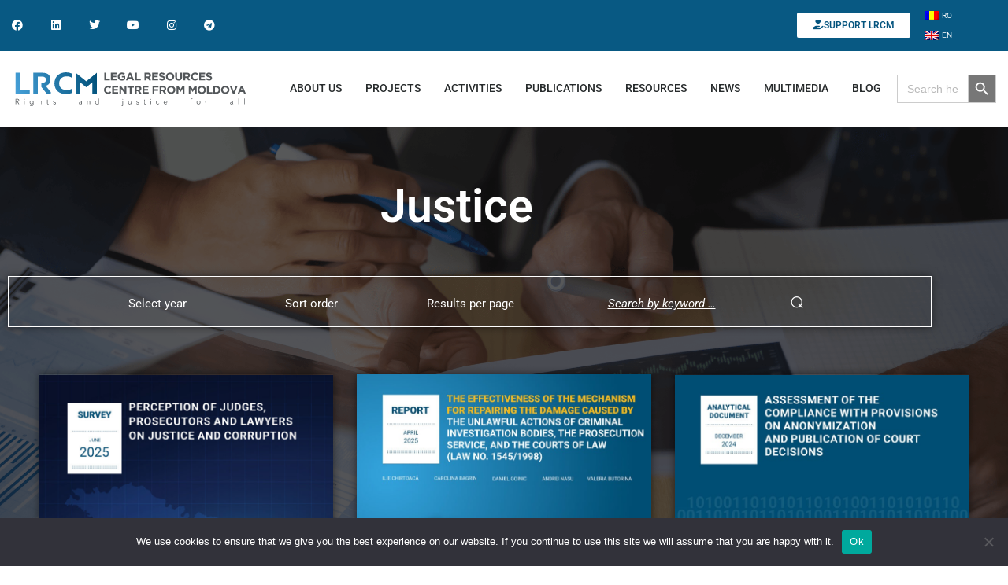

--- FILE ---
content_type: text/html; charset=UTF-8
request_url: https://crjm.org/en/justice/
body_size: 36087
content:
<!DOCTYPE html>
<html lang="en-US">
<head>
	<meta charset="UTF-8">
	<meta name="viewport" content="width=device-width, initial-scale=1.0, viewport-fit=cover" />		<meta name='robots' content='index, follow, max-image-preview:large, max-snippet:-1, max-video-preview:-1' />
	<style>img:is([sizes="auto" i], [sizes^="auto," i]) { contain-intrinsic-size: 3000px 1500px }</style>
	<link rel="alternate" hreflang="ro" href="https://crjm.org/justitie/" />
<link rel="alternate" hreflang="en" href="https://crjm.org/en/justice/" />
<link rel="alternate" hreflang="x-default" href="https://crjm.org/justitie/" />

	<!-- This site is optimized with the Yoast SEO plugin v26.7 - https://yoast.com/wordpress/plugins/seo/ -->
	<title>Justice - CRJM</title>
	<link rel="canonical" href="https://crjm.org/justitie/" />
	<meta property="og:locale" content="en_US" />
	<meta property="og:type" content="article" />
	<meta property="og:title" content="Justice - CRJM" />
	<meta property="og:description" content="Justice Select yearCharityCEELI Institute Prague20242023202220212020201920182017201620152014 Sort orderAscendingDescending Results per page918273645546372819099108 28 December 2023 | 16:12 12 July 2023 | 09:07 28 November 2022 | 14:11 10 July 2021 | 03:07 28 October 2020 | 15:10 10 July 2020 | 15:07 31 May 2020 | 14:05 25 January 2020 | 14:01 16 January 2020 | 14:01 [&hellip;]" />
	<meta property="og:url" content="https://crjm.org/justitie/" />
	<meta property="og:site_name" content="CRJM" />
	<meta property="article:modified_time" content="2024-04-20T08:05:17+00:00" />
	<meta name="twitter:card" content="summary_large_image" />
	<meta name="twitter:label1" content="Est. reading time" />
	<meta name="twitter:data1" content="1 minute" />
	<script type="application/ld+json" class="yoast-schema-graph">{"@context":"https://schema.org","@graph":[{"@type":"WebPage","@id":"https://crjm.org/justitie/","url":"https://crjm.org/justitie/","name":"Justice - CRJM","isPartOf":{"@id":"https://crjm.org/#website"},"datePublished":"2023-01-16T11:45:29+00:00","dateModified":"2024-04-20T08:05:17+00:00","inLanguage":"en-US","potentialAction":[{"@type":"ReadAction","target":["https://crjm.org/justitie/"]}]},{"@type":"WebSite","@id":"https://crjm.org/#website","url":"https://crjm.org/","name":"CRJM","description":"Centrul de Resurse Juridice din Moldova","publisher":{"@id":"https://crjm.org/#organization"},"potentialAction":[{"@type":"SearchAction","target":{"@type":"EntryPoint","urlTemplate":"https://crjm.org/?s={search_term_string}"},"query-input":{"@type":"PropertyValueSpecification","valueRequired":true,"valueName":"search_term_string"}}],"inLanguage":"en-US"},{"@type":"Organization","@id":"https://crjm.org/#organization","name":"CRJM","url":"https://crjm.org/","logo":{"@type":"ImageObject","inLanguage":"en-US","@id":"https://crjm.org/#/schema/logo/image/","url":"https://crjm.org/wp-content/uploads/2021/09/logo-RO-complet-2.png","contentUrl":"https://crjm.org/wp-content/uploads/2021/09/logo-RO-complet-2.png","width":1287,"height":276,"caption":"CRJM"},"image":{"@id":"https://crjm.org/#/schema/logo/image/"}}]}</script>
	<!-- / Yoast SEO plugin. -->


<link rel='dns-prefetch' href='//fonts.googleapis.com' />
<link rel="alternate" type="application/rss+xml" title="CRJM &raquo; Feed" href="https://crjm.org/en/feed/" />
<script type="text/javascript">
/* <![CDATA[ */
window._wpemojiSettings = {"baseUrl":"https:\/\/s.w.org\/images\/core\/emoji\/15.0.3\/72x72\/","ext":".png","svgUrl":"https:\/\/s.w.org\/images\/core\/emoji\/15.0.3\/svg\/","svgExt":".svg","source":{"concatemoji":"https:\/\/crjm.org\/wp-includes\/js\/wp-emoji-release.min.js?ver=6.7.4"}};
/*! This file is auto-generated */
!function(i,n){var o,s,e;function c(e){try{var t={supportTests:e,timestamp:(new Date).valueOf()};sessionStorage.setItem(o,JSON.stringify(t))}catch(e){}}function p(e,t,n){e.clearRect(0,0,e.canvas.width,e.canvas.height),e.fillText(t,0,0);var t=new Uint32Array(e.getImageData(0,0,e.canvas.width,e.canvas.height).data),r=(e.clearRect(0,0,e.canvas.width,e.canvas.height),e.fillText(n,0,0),new Uint32Array(e.getImageData(0,0,e.canvas.width,e.canvas.height).data));return t.every(function(e,t){return e===r[t]})}function u(e,t,n){switch(t){case"flag":return n(e,"\ud83c\udff3\ufe0f\u200d\u26a7\ufe0f","\ud83c\udff3\ufe0f\u200b\u26a7\ufe0f")?!1:!n(e,"\ud83c\uddfa\ud83c\uddf3","\ud83c\uddfa\u200b\ud83c\uddf3")&&!n(e,"\ud83c\udff4\udb40\udc67\udb40\udc62\udb40\udc65\udb40\udc6e\udb40\udc67\udb40\udc7f","\ud83c\udff4\u200b\udb40\udc67\u200b\udb40\udc62\u200b\udb40\udc65\u200b\udb40\udc6e\u200b\udb40\udc67\u200b\udb40\udc7f");case"emoji":return!n(e,"\ud83d\udc26\u200d\u2b1b","\ud83d\udc26\u200b\u2b1b")}return!1}function f(e,t,n){var r="undefined"!=typeof WorkerGlobalScope&&self instanceof WorkerGlobalScope?new OffscreenCanvas(300,150):i.createElement("canvas"),a=r.getContext("2d",{willReadFrequently:!0}),o=(a.textBaseline="top",a.font="600 32px Arial",{});return e.forEach(function(e){o[e]=t(a,e,n)}),o}function t(e){var t=i.createElement("script");t.src=e,t.defer=!0,i.head.appendChild(t)}"undefined"!=typeof Promise&&(o="wpEmojiSettingsSupports",s=["flag","emoji"],n.supports={everything:!0,everythingExceptFlag:!0},e=new Promise(function(e){i.addEventListener("DOMContentLoaded",e,{once:!0})}),new Promise(function(t){var n=function(){try{var e=JSON.parse(sessionStorage.getItem(o));if("object"==typeof e&&"number"==typeof e.timestamp&&(new Date).valueOf()<e.timestamp+604800&&"object"==typeof e.supportTests)return e.supportTests}catch(e){}return null}();if(!n){if("undefined"!=typeof Worker&&"undefined"!=typeof OffscreenCanvas&&"undefined"!=typeof URL&&URL.createObjectURL&&"undefined"!=typeof Blob)try{var e="postMessage("+f.toString()+"("+[JSON.stringify(s),u.toString(),p.toString()].join(",")+"));",r=new Blob([e],{type:"text/javascript"}),a=new Worker(URL.createObjectURL(r),{name:"wpTestEmojiSupports"});return void(a.onmessage=function(e){c(n=e.data),a.terminate(),t(n)})}catch(e){}c(n=f(s,u,p))}t(n)}).then(function(e){for(var t in e)n.supports[t]=e[t],n.supports.everything=n.supports.everything&&n.supports[t],"flag"!==t&&(n.supports.everythingExceptFlag=n.supports.everythingExceptFlag&&n.supports[t]);n.supports.everythingExceptFlag=n.supports.everythingExceptFlag&&!n.supports.flag,n.DOMReady=!1,n.readyCallback=function(){n.DOMReady=!0}}).then(function(){return e}).then(function(){var e;n.supports.everything||(n.readyCallback(),(e=n.source||{}).concatemoji?t(e.concatemoji):e.wpemoji&&e.twemoji&&(t(e.twemoji),t(e.wpemoji)))}))}((window,document),window._wpemojiSettings);
/* ]]> */
</script>
<link rel='stylesheet' id='embed-pdf-viewer-css' href='https://crjm.org/wp-content/plugins/embed-pdf-viewer/css/embed-pdf-viewer.css?ver=2.4.6' type='text/css' media='screen' />
<link rel='stylesheet' id='jquery.nice-select-css' href='https://crjm.org/wp-content/plugins/mec-fluent-layouts/assets/libs/nice-select.min.css?ver=1.1.0' type='text/css' media='all' />
<link rel='stylesheet' id='mec-select2-style-css' href='https://crjm.org/wp-content/plugins/modern-events-calendar/assets/packages/select2/select2.min.css?ver=7.15.0.1768619837' type='text/css' media='all' />
<link rel='stylesheet' id='mec-font-icons-css' href='https://crjm.org/wp-content/plugins/modern-events-calendar/assets/css/iconfonts.css?ver=7.15.0.1768619837' type='text/css' media='all' />
<link rel='stylesheet' id='mec-frontend-style-css' href='https://crjm.org/wp-content/plugins/modern-events-calendar/assets/css/frontend.min.css?ver=7.15.0.1768619837' type='text/css' media='all' />
<link rel='stylesheet' id='accessibility-css' href='https://crjm.org/wp-content/plugins/modern-events-calendar/assets/css/a11y.min.css?ver=7.15.0.1768619837' type='text/css' media='all' />
<link rel='stylesheet' id='mec-tooltip-style-css' href='https://crjm.org/wp-content/plugins/modern-events-calendar/assets/packages/tooltip/tooltip.css?ver=7.15.0.1768619837' type='text/css' media='all' />
<link rel='stylesheet' id='mec-tooltip-shadow-style-css' href='https://crjm.org/wp-content/plugins/modern-events-calendar/assets/packages/tooltip/tooltipster-sideTip-shadow.min.css?ver=7.15.0.1768619837' type='text/css' media='all' />
<link rel='stylesheet' id='featherlight-css' href='https://crjm.org/wp-content/plugins/modern-events-calendar/assets/packages/featherlight/featherlight.css?ver=7.15.0.1768619837' type='text/css' media='all' />
<link rel='stylesheet' id='mec-custom-google-font-css' href='https://fonts.googleapis.com/css?family=Roboto%3A100%2C+100italic%2C+300%2C+300italic%2C+regular%2C+italic%2C+500%2C+500italic%2C+700%2C+700italic%2C+900%2C+900italic%2C+%7CRoboto%3A900italic%2C+900italic%2C+900italic%2C+900italic%2C+900italic%2C+900italic%2C+900italic%2C+900italic%2C+900italic%2C+900italic%2C+900italic%2C+900italic%2C+&#038;subset=latin%2Clatin-ext&#038;ver=7.15.0.1768619837' type='text/css' media='all' />
<link rel='stylesheet' id='mec-lity-style-css' href='https://crjm.org/wp-content/plugins/modern-events-calendar/assets/packages/lity/lity.min.css?ver=7.15.0.1768619837' type='text/css' media='all' />
<link rel='stylesheet' id='mec-general-calendar-style-css' href='https://crjm.org/wp-content/plugins/modern-events-calendar/assets/css/mec-general-calendar.css?ver=7.15.0.1768619837' type='text/css' media='all' />
<link rel='stylesheet' id='hfe-widgets-style-css' href='https://crjm.org/wp-content/plugins/header-footer-elementor/inc/widgets-css/frontend.css?ver=2.8.1' type='text/css' media='all' />
<link rel='stylesheet' id='hfe-woo-product-grid-css' href='https://crjm.org/wp-content/plugins/header-footer-elementor/inc/widgets-css/woo-products.css?ver=2.8.1' type='text/css' media='all' />
<link rel='stylesheet' id='premium-addons-css' href='https://crjm.org/wp-content/plugins/premium-addons-for-elementor/assets/frontend/min-css/premium-addons.min.css?ver=4.10.88' type='text/css' media='all' />
<style id='wp-emoji-styles-inline-css' type='text/css'>

	img.wp-smiley, img.emoji {
		display: inline !important;
		border: none !important;
		box-shadow: none !important;
		height: 1em !important;
		width: 1em !important;
		margin: 0 0.07em !important;
		vertical-align: -0.1em !important;
		background: none !important;
		padding: 0 !important;
	}
</style>
<style id='filebird-block-filebird-gallery-style-inline-css' type='text/css'>
ul.filebird-block-filebird-gallery{margin:auto!important;padding:0!important;width:100%}ul.filebird-block-filebird-gallery.layout-grid{display:grid;grid-gap:20px;align-items:stretch;grid-template-columns:repeat(var(--columns),1fr);justify-items:stretch}ul.filebird-block-filebird-gallery.layout-grid li img{border:1px solid #ccc;box-shadow:2px 2px 6px 0 rgba(0,0,0,.3);height:100%;max-width:100%;-o-object-fit:cover;object-fit:cover;width:100%}ul.filebird-block-filebird-gallery.layout-masonry{-moz-column-count:var(--columns);-moz-column-gap:var(--space);column-gap:var(--space);-moz-column-width:var(--min-width);columns:var(--min-width) var(--columns);display:block;overflow:auto}ul.filebird-block-filebird-gallery.layout-masonry li{margin-bottom:var(--space)}ul.filebird-block-filebird-gallery li{list-style:none}ul.filebird-block-filebird-gallery li figure{height:100%;margin:0;padding:0;position:relative;width:100%}ul.filebird-block-filebird-gallery li figure figcaption{background:linear-gradient(0deg,rgba(0,0,0,.7),rgba(0,0,0,.3) 70%,transparent);bottom:0;box-sizing:border-box;color:#fff;font-size:.8em;margin:0;max-height:100%;overflow:auto;padding:3em .77em .7em;position:absolute;text-align:center;width:100%;z-index:2}ul.filebird-block-filebird-gallery li figure figcaption a{color:inherit}

</style>
<style id='classic-theme-styles-inline-css' type='text/css'>
/*! This file is auto-generated */
.wp-block-button__link{color:#fff;background-color:#32373c;border-radius:9999px;box-shadow:none;text-decoration:none;padding:calc(.667em + 2px) calc(1.333em + 2px);font-size:1.125em}.wp-block-file__button{background:#32373c;color:#fff;text-decoration:none}
</style>
<style id='global-styles-inline-css' type='text/css'>
:root{--wp--preset--aspect-ratio--square: 1;--wp--preset--aspect-ratio--4-3: 4/3;--wp--preset--aspect-ratio--3-4: 3/4;--wp--preset--aspect-ratio--3-2: 3/2;--wp--preset--aspect-ratio--2-3: 2/3;--wp--preset--aspect-ratio--16-9: 16/9;--wp--preset--aspect-ratio--9-16: 9/16;--wp--preset--color--black: #000000;--wp--preset--color--cyan-bluish-gray: #abb8c3;--wp--preset--color--white: #ffffff;--wp--preset--color--pale-pink: #f78da7;--wp--preset--color--vivid-red: #cf2e2e;--wp--preset--color--luminous-vivid-orange: #ff6900;--wp--preset--color--luminous-vivid-amber: #fcb900;--wp--preset--color--light-green-cyan: #7bdcb5;--wp--preset--color--vivid-green-cyan: #00d084;--wp--preset--color--pale-cyan-blue: #8ed1fc;--wp--preset--color--vivid-cyan-blue: #0693e3;--wp--preset--color--vivid-purple: #9b51e0;--wp--preset--gradient--vivid-cyan-blue-to-vivid-purple: linear-gradient(135deg,rgba(6,147,227,1) 0%,rgb(155,81,224) 100%);--wp--preset--gradient--light-green-cyan-to-vivid-green-cyan: linear-gradient(135deg,rgb(122,220,180) 0%,rgb(0,208,130) 100%);--wp--preset--gradient--luminous-vivid-amber-to-luminous-vivid-orange: linear-gradient(135deg,rgba(252,185,0,1) 0%,rgba(255,105,0,1) 100%);--wp--preset--gradient--luminous-vivid-orange-to-vivid-red: linear-gradient(135deg,rgba(255,105,0,1) 0%,rgb(207,46,46) 100%);--wp--preset--gradient--very-light-gray-to-cyan-bluish-gray: linear-gradient(135deg,rgb(238,238,238) 0%,rgb(169,184,195) 100%);--wp--preset--gradient--cool-to-warm-spectrum: linear-gradient(135deg,rgb(74,234,220) 0%,rgb(151,120,209) 20%,rgb(207,42,186) 40%,rgb(238,44,130) 60%,rgb(251,105,98) 80%,rgb(254,248,76) 100%);--wp--preset--gradient--blush-light-purple: linear-gradient(135deg,rgb(255,206,236) 0%,rgb(152,150,240) 100%);--wp--preset--gradient--blush-bordeaux: linear-gradient(135deg,rgb(254,205,165) 0%,rgb(254,45,45) 50%,rgb(107,0,62) 100%);--wp--preset--gradient--luminous-dusk: linear-gradient(135deg,rgb(255,203,112) 0%,rgb(199,81,192) 50%,rgb(65,88,208) 100%);--wp--preset--gradient--pale-ocean: linear-gradient(135deg,rgb(255,245,203) 0%,rgb(182,227,212) 50%,rgb(51,167,181) 100%);--wp--preset--gradient--electric-grass: linear-gradient(135deg,rgb(202,248,128) 0%,rgb(113,206,126) 100%);--wp--preset--gradient--midnight: linear-gradient(135deg,rgb(2,3,129) 0%,rgb(40,116,252) 100%);--wp--preset--font-size--small: 13px;--wp--preset--font-size--medium: 20px;--wp--preset--font-size--large: 36px;--wp--preset--font-size--x-large: 42px;--wp--preset--spacing--20: 0.44rem;--wp--preset--spacing--30: 0.67rem;--wp--preset--spacing--40: 1rem;--wp--preset--spacing--50: 1.5rem;--wp--preset--spacing--60: 2.25rem;--wp--preset--spacing--70: 3.38rem;--wp--preset--spacing--80: 5.06rem;--wp--preset--shadow--natural: 6px 6px 9px rgba(0, 0, 0, 0.2);--wp--preset--shadow--deep: 12px 12px 50px rgba(0, 0, 0, 0.4);--wp--preset--shadow--sharp: 6px 6px 0px rgba(0, 0, 0, 0.2);--wp--preset--shadow--outlined: 6px 6px 0px -3px rgba(255, 255, 255, 1), 6px 6px rgba(0, 0, 0, 1);--wp--preset--shadow--crisp: 6px 6px 0px rgba(0, 0, 0, 1);}:where(.is-layout-flex){gap: 0.5em;}:where(.is-layout-grid){gap: 0.5em;}body .is-layout-flex{display: flex;}.is-layout-flex{flex-wrap: wrap;align-items: center;}.is-layout-flex > :is(*, div){margin: 0;}body .is-layout-grid{display: grid;}.is-layout-grid > :is(*, div){margin: 0;}:where(.wp-block-columns.is-layout-flex){gap: 2em;}:where(.wp-block-columns.is-layout-grid){gap: 2em;}:where(.wp-block-post-template.is-layout-flex){gap: 1.25em;}:where(.wp-block-post-template.is-layout-grid){gap: 1.25em;}.has-black-color{color: var(--wp--preset--color--black) !important;}.has-cyan-bluish-gray-color{color: var(--wp--preset--color--cyan-bluish-gray) !important;}.has-white-color{color: var(--wp--preset--color--white) !important;}.has-pale-pink-color{color: var(--wp--preset--color--pale-pink) !important;}.has-vivid-red-color{color: var(--wp--preset--color--vivid-red) !important;}.has-luminous-vivid-orange-color{color: var(--wp--preset--color--luminous-vivid-orange) !important;}.has-luminous-vivid-amber-color{color: var(--wp--preset--color--luminous-vivid-amber) !important;}.has-light-green-cyan-color{color: var(--wp--preset--color--light-green-cyan) !important;}.has-vivid-green-cyan-color{color: var(--wp--preset--color--vivid-green-cyan) !important;}.has-pale-cyan-blue-color{color: var(--wp--preset--color--pale-cyan-blue) !important;}.has-vivid-cyan-blue-color{color: var(--wp--preset--color--vivid-cyan-blue) !important;}.has-vivid-purple-color{color: var(--wp--preset--color--vivid-purple) !important;}.has-black-background-color{background-color: var(--wp--preset--color--black) !important;}.has-cyan-bluish-gray-background-color{background-color: var(--wp--preset--color--cyan-bluish-gray) !important;}.has-white-background-color{background-color: var(--wp--preset--color--white) !important;}.has-pale-pink-background-color{background-color: var(--wp--preset--color--pale-pink) !important;}.has-vivid-red-background-color{background-color: var(--wp--preset--color--vivid-red) !important;}.has-luminous-vivid-orange-background-color{background-color: var(--wp--preset--color--luminous-vivid-orange) !important;}.has-luminous-vivid-amber-background-color{background-color: var(--wp--preset--color--luminous-vivid-amber) !important;}.has-light-green-cyan-background-color{background-color: var(--wp--preset--color--light-green-cyan) !important;}.has-vivid-green-cyan-background-color{background-color: var(--wp--preset--color--vivid-green-cyan) !important;}.has-pale-cyan-blue-background-color{background-color: var(--wp--preset--color--pale-cyan-blue) !important;}.has-vivid-cyan-blue-background-color{background-color: var(--wp--preset--color--vivid-cyan-blue) !important;}.has-vivid-purple-background-color{background-color: var(--wp--preset--color--vivid-purple) !important;}.has-black-border-color{border-color: var(--wp--preset--color--black) !important;}.has-cyan-bluish-gray-border-color{border-color: var(--wp--preset--color--cyan-bluish-gray) !important;}.has-white-border-color{border-color: var(--wp--preset--color--white) !important;}.has-pale-pink-border-color{border-color: var(--wp--preset--color--pale-pink) !important;}.has-vivid-red-border-color{border-color: var(--wp--preset--color--vivid-red) !important;}.has-luminous-vivid-orange-border-color{border-color: var(--wp--preset--color--luminous-vivid-orange) !important;}.has-luminous-vivid-amber-border-color{border-color: var(--wp--preset--color--luminous-vivid-amber) !important;}.has-light-green-cyan-border-color{border-color: var(--wp--preset--color--light-green-cyan) !important;}.has-vivid-green-cyan-border-color{border-color: var(--wp--preset--color--vivid-green-cyan) !important;}.has-pale-cyan-blue-border-color{border-color: var(--wp--preset--color--pale-cyan-blue) !important;}.has-vivid-cyan-blue-border-color{border-color: var(--wp--preset--color--vivid-cyan-blue) !important;}.has-vivid-purple-border-color{border-color: var(--wp--preset--color--vivid-purple) !important;}.has-vivid-cyan-blue-to-vivid-purple-gradient-background{background: var(--wp--preset--gradient--vivid-cyan-blue-to-vivid-purple) !important;}.has-light-green-cyan-to-vivid-green-cyan-gradient-background{background: var(--wp--preset--gradient--light-green-cyan-to-vivid-green-cyan) !important;}.has-luminous-vivid-amber-to-luminous-vivid-orange-gradient-background{background: var(--wp--preset--gradient--luminous-vivid-amber-to-luminous-vivid-orange) !important;}.has-luminous-vivid-orange-to-vivid-red-gradient-background{background: var(--wp--preset--gradient--luminous-vivid-orange-to-vivid-red) !important;}.has-very-light-gray-to-cyan-bluish-gray-gradient-background{background: var(--wp--preset--gradient--very-light-gray-to-cyan-bluish-gray) !important;}.has-cool-to-warm-spectrum-gradient-background{background: var(--wp--preset--gradient--cool-to-warm-spectrum) !important;}.has-blush-light-purple-gradient-background{background: var(--wp--preset--gradient--blush-light-purple) !important;}.has-blush-bordeaux-gradient-background{background: var(--wp--preset--gradient--blush-bordeaux) !important;}.has-luminous-dusk-gradient-background{background: var(--wp--preset--gradient--luminous-dusk) !important;}.has-pale-ocean-gradient-background{background: var(--wp--preset--gradient--pale-ocean) !important;}.has-electric-grass-gradient-background{background: var(--wp--preset--gradient--electric-grass) !important;}.has-midnight-gradient-background{background: var(--wp--preset--gradient--midnight) !important;}.has-small-font-size{font-size: var(--wp--preset--font-size--small) !important;}.has-medium-font-size{font-size: var(--wp--preset--font-size--medium) !important;}.has-large-font-size{font-size: var(--wp--preset--font-size--large) !important;}.has-x-large-font-size{font-size: var(--wp--preset--font-size--x-large) !important;}
:where(.wp-block-post-template.is-layout-flex){gap: 1.25em;}:where(.wp-block-post-template.is-layout-grid){gap: 1.25em;}
:where(.wp-block-columns.is-layout-flex){gap: 2em;}:where(.wp-block-columns.is-layout-grid){gap: 2em;}
:root :where(.wp-block-pullquote){font-size: 1.5em;line-height: 1.6;}
</style>
<link rel='stylesheet' id='wpml-blocks-css' href='https://crjm.org/wp-content/plugins/sitepress-multilingual-cms/dist/css/blocks/styles.css?ver=4.6.15' type='text/css' media='all' />
<link rel='stylesheet' id='contact-form-7-css' href='https://crjm.org/wp-content/plugins/contact-form-7/includes/css/styles.css?ver=6.1.4' type='text/css' media='all' />
<link rel='stylesheet' id='cookie-notice-front-css' href='https://crjm.org/wp-content/plugins/cookie-notice/css/front.min.css?ver=2.5.11' type='text/css' media='all' />
<link rel='stylesheet' id='mec-fluent-layouts-css' href='https://crjm.org/wp-content/plugins/mec-fluent-layouts/assets/mec-fluent-layouts.min.css?ver=1.0.0' type='text/css' media='all' />
<link rel='stylesheet' id='mec-fluent-layouts-single-css' href='https://crjm.org/wp-content/plugins/mec-fluent-layouts/assets/mec-fluent-layouts-single.min.css?ver=1.0.0' type='text/css' media='all' />
<link rel='stylesheet' id='mec-fluent-layouts-google-fonts-css' href='https://fonts.googleapis.com/css2?family=DM+Sans%3Aital%2Cwght%400%2C400%3B0%2C500%3B0%2C700%3B1%2C400%3B1%2C500%3B1%2C700&#038;display=swap&#038;ver=6.7.4' type='text/css' media='all' />
<link rel='stylesheet' id='nd_elements_style-css' href='https://crjm.org/wp-content/plugins/nd-elements/css/style.css?ver=6.7.4' type='text/css' media='all' />
<link rel='stylesheet' id='nd_options_style-css' href='https://crjm.org/wp-content/plugins/nd-shortcodes/css/style.css?ver=6.7.4' type='text/css' media='all' />
<link rel='stylesheet' id='nd_options_font_family_h-css' href='https://fonts.googleapis.com/css?family=Roboto%3A300%2C400%2C700&#038;ver=6.7.4' type='text/css' media='all' />
<link rel='stylesheet' id='nd_options_font_family_p-css' href='https://fonts.googleapis.com/css?family=Roboto%3A300%2C400%2C700&#038;ver=6.7.4' type='text/css' media='all' />
<link rel='stylesheet' id='nd_options_font_family_third-css' href='https://fonts.googleapis.com/css?family=Roboto%3A300%2C400%2C700&#038;ver=6.7.4' type='text/css' media='all' />
<link rel='stylesheet' id='scroll-top-css-css' href='https://crjm.org/wp-content/plugins/scroll-top/assets/css/scroll-top.css?ver=1.5.5' type='text/css' media='all' />
<link rel='stylesheet' id='rt-fontawsome-css' href='https://crjm.org/wp-content/plugins/the-post-grid/assets/vendor/font-awesome/css/font-awesome.min.css?ver=1768619836' type='text/css' media='all' />
<link rel='stylesheet' id='rt-tpg-css' href='https://crjm.org/wp-content/plugins/the-post-grid/assets/css/thepostgrid.min.css?ver=1768619836' type='text/css' media='all' />
<link rel='stylesheet' id='woocommerce-layout-css' href='https://crjm.org/wp-content/plugins/woocommerce/assets/css/woocommerce-layout.css?ver=10.3.7' type='text/css' media='all' />
<link rel='stylesheet' id='woocommerce-smallscreen-css' href='https://crjm.org/wp-content/plugins/woocommerce/assets/css/woocommerce-smallscreen.css?ver=10.3.7' type='text/css' media='only screen and (max-width: 768px)' />
<link rel='stylesheet' id='woocommerce-general-css' href='https://crjm.org/wp-content/plugins/woocommerce/assets/css/woocommerce.css?ver=10.3.7' type='text/css' media='all' />
<style id='woocommerce-inline-inline-css' type='text/css'>
.woocommerce form .form-row .required { visibility: visible; }
</style>
<link rel='stylesheet' id='wp-show-posts-css' href='https://crjm.org/wp-content/plugins/wp-show-posts/css/wp-show-posts-min.css?ver=1.1.6' type='text/css' media='all' />
<link rel='stylesheet' id='wpml-legacy-horizontal-list-0-css' href='https://crjm.org/wp-content/plugins/sitepress-multilingual-cms/templates/language-switchers/legacy-list-horizontal/style.min.css?ver=1' type='text/css' media='all' />
<style id='wpml-legacy-horizontal-list-0-inline-css' type='text/css'>
.wpml-ls-statics-shortcode_actions a, .wpml-ls-statics-shortcode_actions .wpml-ls-sub-menu a, .wpml-ls-statics-shortcode_actions .wpml-ls-sub-menu a:link, .wpml-ls-statics-shortcode_actions li:not(.wpml-ls-current-language) .wpml-ls-link, .wpml-ls-statics-shortcode_actions li:not(.wpml-ls-current-language) .wpml-ls-link:link {color:#ffffff;}.wpml-ls-statics-shortcode_actions .wpml-ls-current-language > a {color:#ffffff;}
</style>
<link rel='stylesheet' id='ivory-search-styles-css' href='https://crjm.org/wp-content/plugins/add-search-to-menu/public/css/ivory-search.min.css?ver=5.5.13' type='text/css' media='all' />
<link rel='stylesheet' id='eae-css-css' href='https://crjm.org/wp-content/plugins/addon-elements-for-elementor-page-builder/assets/css/eae.min.css?ver=1.14' type='text/css' media='all' />
<link rel='stylesheet' id='eae-peel-css-css' href='https://crjm.org/wp-content/plugins/addon-elements-for-elementor-page-builder/assets/lib/peel/peel.css?ver=1.14' type='text/css' media='all' />
<link rel='stylesheet' id='font-awesome-4-shim-css' href='https://crjm.org/wp-content/plugins/elementor/assets/lib/font-awesome/css/v4-shims.min.css?ver=1.0' type='text/css' media='all' />
<link rel='stylesheet' id='font-awesome-5-all-css' href='https://crjm.org/wp-content/plugins/elementor/assets/lib/font-awesome/css/all.min.css?ver=1.6.6' type='text/css' media='all' />
<link rel='stylesheet' id='vegas-css-css' href='https://crjm.org/wp-content/plugins/addon-elements-for-elementor-page-builder/assets/lib/vegas/vegas.min.css?ver=2.4.0' type='text/css' media='all' />
<link rel='stylesheet' id='hfe-style-css' href='https://crjm.org/wp-content/plugins/header-footer-elementor/assets/css/header-footer-elementor.css?ver=2.8.1' type='text/css' media='all' />
<link rel='stylesheet' id='elementor-icons-css' href='https://crjm.org/wp-content/plugins/elementor/assets/lib/eicons/css/elementor-icons.min.css?ver=5.45.0' type='text/css' media='all' />
<link rel='stylesheet' id='elementor-frontend-css' href='https://crjm.org/wp-content/plugins/elementor/assets/css/frontend.min.css?ver=3.34.1' type='text/css' media='all' />
<link rel='stylesheet' id='elementor-post-12-css' href='https://crjm.org/wp-content/uploads/elementor/css/post-12.css?ver=1768394682' type='text/css' media='all' />
<link rel='stylesheet' id='dashicons-css' href='https://crjm.org/wp-includes/css/dashicons.min.css?ver=6.7.4' type='text/css' media='all' />
<style id='dashicons-inline-css' type='text/css'>
[data-font="Dashicons"]:before {font-family: 'Dashicons' !important;content: attr(data-icon) !important;speak: none !important;font-weight: normal !important;font-variant: normal !important;text-transform: none !important;line-height: 1 !important;font-style: normal !important;-webkit-font-smoothing: antialiased !important;-moz-osx-font-smoothing: grayscale !important;}
</style>
<link rel='stylesheet' id='fd-teampro-style-css' href='https://crjm.org/wp-content/plugins/our-team-widget-for-elementor/assets/css/fd-team-box.css?ver=6.7.4' type='text/css' media='all' />
<link rel='stylesheet' id='widget-heading-css' href='https://crjm.org/wp-content/plugins/elementor/assets/css/widget-heading.min.css?ver=3.34.1' type='text/css' media='all' />
<link rel='stylesheet' id='dce-style-css' href='https://crjm.org/wp-content/plugins/dynamic-content-for-elementor/assets/css/style.css?ver=3.0.17' type='text/css' media='all' />
<link rel='stylesheet' id='dce-dynamic-posts-css' href='https://crjm.org/wp-content/plugins/dynamic-content-for-elementor/assets/css/dynamic-posts.css?ver=3.0.17' type='text/css' media='all' />
<link rel='stylesheet' id='dce-dynamicPosts-grid-css' href='https://crjm.org/wp-content/plugins/dynamic-content-for-elementor/assets/css/dynamic-posts-skin-grid.css?ver=3.0.17' type='text/css' media='all' />
<link rel='stylesheet' id='elementor-post-13452-css' href='https://crjm.org/wp-content/uploads/elementor/css/post-13452.css?ver=1768447326' type='text/css' media='all' />
<link rel='stylesheet' id='search-filter-plugin-styles-css' href='https://crjm.org/wp-content/plugins/search-filter-pro/public/assets/css/search-filter.min.css?ver=2.5.12' type='text/css' media='all' />
<link rel='stylesheet' id='font-awesome-css' href='https://crjm.org/wp-content/plugins/elementor/assets/lib/font-awesome/css/font-awesome.min.css?ver=4.7.0' type='text/css' media='all' />
<style id='font-awesome-inline-css' type='text/css'>
[data-font="FontAwesome"]:before {font-family: 'FontAwesome' !important;content: attr(data-icon) !important;speak: none !important;font-weight: normal !important;font-variant: normal !important;text-transform: none !important;line-height: 1 !important;font-style: normal !important;-webkit-font-smoothing: antialiased !important;-moz-osx-font-smoothing: grayscale !important;}
</style>
<link rel='stylesheet' id='simple-line-icons-wl-css' href='https://crjm.org/wp-content/plugins/woolentor-addons/assets/css/simple-line-icons.css?ver=3.1.1' type='text/css' media='all' />
<link rel='stylesheet' id='htflexboxgrid-css' href='https://crjm.org/wp-content/plugins/woolentor-addons/assets/css/htflexboxgrid.css?ver=3.1.1' type='text/css' media='all' />
<link rel='stylesheet' id='slick-css' href='https://crjm.org/wp-content/plugins/woolentor-addons/assets/css/slick.css?ver=3.1.1' type='text/css' media='all' />
<link rel='stylesheet' id='woolentor-widgets-css' href='https://crjm.org/wp-content/plugins/woolentor-addons/assets/css/woolentor-widgets.css?ver=3.1.1' type='text/css' media='all' />
<link rel='stylesheet' id='woolentor-quickview-css' href='https://crjm.org/wp-content/plugins/woolentor-addons/includes/modules/quickview/assets/css/frontend.css?ver=3.1.1' type='text/css' media='all' />
<link rel='stylesheet' id='brands-styles-css' href='https://crjm.org/wp-content/plugins/woocommerce/assets/css/brands.css?ver=10.3.7' type='text/css' media='all' />
<link rel='stylesheet' id='nicdark-style-css' href='https://crjm.org/wp-content/themes/ngo/style.css?ver=6.7.4' type='text/css' media='all' />
<link rel='stylesheet' id='nicdark-fonts-css' href='//fonts.googleapis.com/css?family=Jost%3A300%2C400%2C500%2C700&#038;ver=1.0.0' type='text/css' media='all' />
<link rel='stylesheet' id='widget-social-icons-css' href='https://crjm.org/wp-content/plugins/elementor/assets/css/widget-social-icons.min.css?ver=3.34.1' type='text/css' media='all' />
<link rel='stylesheet' id='e-apple-webkit-css' href='https://crjm.org/wp-content/plugins/elementor/assets/css/conditionals/apple-webkit.min.css?ver=3.34.1' type='text/css' media='all' />
<link rel='stylesheet' id='widget-nav-menu-css' href='https://crjm.org/wp-content/plugins/elementor-pro/assets/css/widget-nav-menu.min.css?ver=3.31.2' type='text/css' media='all' />
<link rel='stylesheet' id='widget-icon-list-css' href='https://crjm.org/wp-content/plugins/elementor/assets/css/widget-icon-list.min.css?ver=3.34.1' type='text/css' media='all' />
<link rel='stylesheet' id='elementor-post-3746-css' href='https://crjm.org/wp-content/uploads/elementor/css/post-3746.css?ver=1768394702' type='text/css' media='all' />
<link rel='stylesheet' id='elementor-post-5772-css' href='https://crjm.org/wp-content/uploads/elementor/css/post-5772.css?ver=1768394703' type='text/css' media='all' />
<link rel='stylesheet' id='hfe-elementor-icons-css' href='https://crjm.org/wp-content/plugins/elementor/assets/lib/eicons/css/elementor-icons.min.css?ver=5.34.0' type='text/css' media='all' />
<link rel='stylesheet' id='hfe-icons-list-css' href='https://crjm.org/wp-content/plugins/elementor/assets/css/widget-icon-list.min.css?ver=3.24.3' type='text/css' media='all' />
<link rel='stylesheet' id='hfe-social-icons-css' href='https://crjm.org/wp-content/plugins/elementor/assets/css/widget-social-icons.min.css?ver=3.24.0' type='text/css' media='all' />
<link rel='stylesheet' id='hfe-social-share-icons-brands-css' href='https://crjm.org/wp-content/plugins/elementor/assets/lib/font-awesome/css/brands.css?ver=5.15.3' type='text/css' media='all' />
<link rel='stylesheet' id='hfe-social-share-icons-fontawesome-css' href='https://crjm.org/wp-content/plugins/elementor/assets/lib/font-awesome/css/fontawesome.css?ver=5.15.3' type='text/css' media='all' />
<link rel='stylesheet' id='hfe-nav-menu-icons-css' href='https://crjm.org/wp-content/plugins/elementor/assets/lib/font-awesome/css/solid.css?ver=5.15.3' type='text/css' media='all' />
<link rel='stylesheet' id='hfe-widget-blockquote-css' href='https://crjm.org/wp-content/plugins/elementor-pro/assets/css/widget-blockquote.min.css?ver=3.25.0' type='text/css' media='all' />
<link rel='stylesheet' id='hfe-mega-menu-css' href='https://crjm.org/wp-content/plugins/elementor-pro/assets/css/widget-mega-menu.min.css?ver=3.26.2' type='text/css' media='all' />
<link rel='stylesheet' id='hfe-nav-menu-widget-css' href='https://crjm.org/wp-content/plugins/elementor-pro/assets/css/widget-nav-menu.min.css?ver=3.26.0' type='text/css' media='all' />
<link rel='stylesheet' id='eael-general-css' href='https://crjm.org/wp-content/plugins/essential-addons-for-elementor-lite/assets/front-end/css/view/general.min.css?ver=6.5.7' type='text/css' media='all' />
<link rel='stylesheet' id='bdt-uikit-css' href='https://crjm.org/wp-content/plugins/bdthemes-prime-slider-lite/assets/css/bdt-uikit.css?ver=3.21.7' type='text/css' media='all' />
<link rel='stylesheet' id='prime-slider-site-css' href='https://crjm.org/wp-content/plugins/bdthemes-prime-slider-lite/assets/css/prime-slider-site.css?ver=3.17.6' type='text/css' media='all' />
<link rel='stylesheet' id='elementor-gf-local-roboto-css' href='https://crjm.org/wp-content/uploads/elementor/google-fonts/css/roboto.css?ver=1742301915' type='text/css' media='all' />
<link rel='stylesheet' id='elementor-gf-local-robotoslab-css' href='https://crjm.org/wp-content/uploads/elementor/google-fonts/css/robotoslab.css?ver=1742301927' type='text/css' media='all' />
<link rel='stylesheet' id='elementor-icons-shared-0-css' href='https://crjm.org/wp-content/plugins/elementor/assets/lib/font-awesome/css/fontawesome.min.css?ver=5.15.3' type='text/css' media='all' />
<link rel='stylesheet' id='elementor-icons-fa-solid-css' href='https://crjm.org/wp-content/plugins/elementor/assets/lib/font-awesome/css/solid.min.css?ver=5.15.3' type='text/css' media='all' />
<link rel='stylesheet' id='elementor-icons-fa-brands-css' href='https://crjm.org/wp-content/plugins/elementor/assets/lib/font-awesome/css/brands.min.css?ver=5.15.3' type='text/css' media='all' />
<script type="text/template" id="tmpl-variation-template">
	<div class="woocommerce-variation-description">{{{ data.variation.variation_description }}}</div>
	<div class="woocommerce-variation-price">{{{ data.variation.price_html }}}</div>
	<div class="woocommerce-variation-availability">{{{ data.variation.availability_html }}}</div>
</script>
<script type="text/template" id="tmpl-unavailable-variation-template">
	<p role="alert">Sorry, this product is unavailable. Please choose a different combination.</p>
</script>
<script type="text/javascript" id="wpml-cookie-js-extra">
/* <![CDATA[ */
var wpml_cookies = {"wp-wpml_current_language":{"value":"en","expires":1,"path":"\/"}};
var wpml_cookies = {"wp-wpml_current_language":{"value":"en","expires":1,"path":"\/"}};
/* ]]> */
</script>
<script type="text/javascript" src="https://crjm.org/wp-content/plugins/sitepress-multilingual-cms/res/js/cookies/language-cookie.js?ver=4.6.15" id="wpml-cookie-js" defer="defer" data-wp-strategy="defer"></script>
<script type="text/javascript" src="https://crjm.org/wp-content/plugins/mec-fluent-layouts/assets/libs/date.format.min.js?ver=1.2.8" id="date.format-js"></script>
<script type="text/javascript" src="https://crjm.org/wp-includes/js/jquery/jquery.min.js?ver=3.7.1" id="jquery-core-js"></script>
<script type="text/javascript" src="https://crjm.org/wp-includes/js/jquery/jquery-migrate.min.js?ver=3.4.1" id="jquery-migrate-js"></script>
<script type="text/javascript" id="jquery-js-after">
/* <![CDATA[ */
!function($){"use strict";$(document).ready(function(){$(this).scrollTop()>100&&$(".hfe-scroll-to-top-wrap").removeClass("hfe-scroll-to-top-hide"),$(window).scroll(function(){$(this).scrollTop()<100?$(".hfe-scroll-to-top-wrap").fadeOut(300):$(".hfe-scroll-to-top-wrap").fadeIn(300)}),$(".hfe-scroll-to-top-wrap").on("click",function(){$("html, body").animate({scrollTop:0},300);return!1})})}(jQuery);
!function($){'use strict';$(document).ready(function(){var bar=$('.hfe-reading-progress-bar');if(!bar.length)return;$(window).on('scroll',function(){var s=$(window).scrollTop(),d=$(document).height()-$(window).height(),p=d? s/d*100:0;bar.css('width',p+'%')});});}(jQuery);
/* ]]> */
</script>
<script type="text/javascript" src="https://crjm.org/wp-content/plugins/mec-fluent-layouts/assets/libs/jquery.nicescroll.min.js?ver=3.7.6" id="jquery.nicescroll-js"></script>
<script type="text/javascript" src="https://crjm.org/wp-content/plugins/mec-fluent-layouts/assets/libs/jquery.nice-select.min.js?ver=1.1.0" id="jquery.nice-select-js"></script>
<script type="text/javascript" id="cookie-notice-front-js-before">
/* <![CDATA[ */
var cnArgs = {"ajaxUrl":"https:\/\/crjm.org\/wp-admin\/admin-ajax.php","nonce":"0d7c2c25b7","hideEffect":"fade","position":"bottom","onScroll":false,"onScrollOffset":100,"onClick":false,"cookieName":"cookie_notice_accepted","cookieTime":2592000,"cookieTimeRejected":2592000,"globalCookie":false,"redirection":false,"cache":true,"revokeCookies":false,"revokeCookiesOpt":"automatic"};
/* ]]> */
</script>
<script type="text/javascript" src="https://crjm.org/wp-content/plugins/cookie-notice/js/front.min.js?ver=2.5.11" id="cookie-notice-front-js"></script>
<script type="text/javascript" src="https://crjm.org/wp-content/plugins/woocommerce/assets/js/jquery-blockui/jquery.blockUI.min.js?ver=2.7.0-wc.10.3.7" id="wc-jquery-blockui-js" data-wp-strategy="defer"></script>
<script type="text/javascript" src="https://crjm.org/wp-content/plugins/woocommerce/assets/js/js-cookie/js.cookie.min.js?ver=2.1.4-wc.10.3.7" id="wc-js-cookie-js" defer="defer" data-wp-strategy="defer"></script>
<script type="text/javascript" id="woocommerce-js-extra">
/* <![CDATA[ */
var woocommerce_params = {"ajax_url":"\/wp-admin\/admin-ajax.php?lang=en","wc_ajax_url":"\/en\/?wc-ajax=%%endpoint%%","i18n_password_show":"Show password","i18n_password_hide":"Hide password"};
/* ]]> */
</script>
<script type="text/javascript" src="https://crjm.org/wp-content/plugins/woocommerce/assets/js/frontend/woocommerce.min.js?ver=10.3.7" id="woocommerce-js" defer="defer" data-wp-strategy="defer"></script>
<script type="text/javascript" id="search-filter-elementor-js-extra">
/* <![CDATA[ */
var SFE_DATA = {"ajax_url":"https:\/\/crjm.org\/wp-admin\/admin-ajax.php","home_url":"https:\/\/crjm.org\/en\/"};
/* ]]> */
</script>
<script type="text/javascript" src="https://crjm.org/wp-content/plugins/search-filter-elementor/assets/v2/js/search-filter-elementor.js?ver=1.3.4" id="search-filter-elementor-js"></script>
<script type="text/javascript" src="https://crjm.org/wp-content/plugins/addon-elements-for-elementor-page-builder/assets/js/iconHelper.js?ver=1.0" id="eae-iconHelper-js"></script>
<script type="text/javascript" id="search-filter-plugin-build-js-extra">
/* <![CDATA[ */
var SF_LDATA = {"ajax_url":"https:\/\/crjm.org\/wp-admin\/admin-ajax.php","home_url":"https:\/\/crjm.org\/en\/","extensions":["search-filter-elementor"]};
/* ]]> */
</script>
<script type="text/javascript" src="https://crjm.org/wp-content/plugins/search-filter-pro/public/assets/js/search-filter-build.min.js?ver=2.5.12" id="search-filter-plugin-build-js"></script>
<script type="text/javascript" src="https://crjm.org/wp-content/plugins/search-filter-pro/public/assets/js/chosen.jquery.min.js?ver=2.5.12" id="search-filter-plugin-chosen-js"></script>
<script type="text/javascript" src="https://crjm.org/wp-includes/js/underscore.min.js?ver=1.13.7" id="underscore-js"></script>
<script type="text/javascript" id="wp-util-js-extra">
/* <![CDATA[ */
var _wpUtilSettings = {"ajax":{"url":"\/wp-admin\/admin-ajax.php"}};
/* ]]> */
</script>
<script type="text/javascript" src="https://crjm.org/wp-includes/js/wp-util.min.js?ver=6.7.4" id="wp-util-js"></script>
<script type="text/javascript" src="https://crjm.org/wp-content/plugins/bdthemes-prime-slider-lite/assets/js/bdt-uikit.min.js?ver=3.21.7" id="bdt-uikit-js"></script>
<link rel="https://api.w.org/" href="https://crjm.org/en/wp-json/" /><link rel="alternate" title="JSON" type="application/json" href="https://crjm.org/en/wp-json/wp/v2/pages/13452" /><link rel="EditURI" type="application/rsd+xml" title="RSD" href="https://crjm.org/xmlrpc.php?rsd" />
<meta name="generator" content="WordPress 6.7.4" />
<meta name="generator" content="WooCommerce 10.3.7" />
<link rel='shortlink' href='https://crjm.org/en/?p=13452' />
<link rel="alternate" title="oEmbed (JSON)" type="application/json+oembed" href="https://crjm.org/en/wp-json/oembed/1.0/embed?url=https%3A%2F%2Fcrjm.org%2Fen%2Fjustice%2F" />
<link rel="alternate" title="oEmbed (XML)" type="text/xml+oembed" href="https://crjm.org/en/wp-json/oembed/1.0/embed?url=https%3A%2F%2Fcrjm.org%2Fen%2Fjustice%2F&#038;format=xml" />
<meta name="generator" content="WPML ver:4.6.15 stt:1,44;" />
<style type='text/css'> .ae_data .elementor-editor-element-setting {
            display:none !important;
            }
            </style>
		<!-- GA Google Analytics @ https://m0n.co/ga -->
		<script async src="https://www.googletagmanager.com/gtag/js?id=G-KFK2J47V6M"></script>
		<script>
			window.dataLayer = window.dataLayer || [];
			function gtag(){dataLayer.push(arguments);}
			gtag('js', new Date());
			gtag('config', 'G-KFK2J47V6M');
		</script>

	
	
    <style type="text/css">

    	/*START FONTS FAMILY*/
    	.nd_options_customizer_fonts .nd_options_first_font,
    	.nd_options_customizer_fonts h1,
    	.nd_options_customizer_fonts h2,
    	.nd_options_customizer_fonts h3,
    	.nd_options_customizer_fonts h4,
    	.nd_options_customizer_fonts h5,
    	.nd_options_customizer_fonts h6
    	{ font-family: 'Roboto', sans-serif; }

    	.nd_options_customizer_fonts,
    	.nd_options_customizer_fonts .nd_options_second_font,
    	.nd_options_customizer_fonts p,
    	.nd_options_customizer_fonts a,
    	.nd_options_customizer_fonts select,
    	.nd_options_customizer_fonts textarea,
    	.nd_options_customizer_fonts label,
    	.nd_options_customizer_fonts input,
    	#start_nicdark_framework
    	{ font-family: 'Roboto', sans-serif; }

    	.nd_options_customizer_fonts .nd_options_second_font_important
    	{ font-family: 'Roboto', sans-serif !important; }

    	.nd_options_customizer_fonts .nd_options_third_font
    	{ font-family: 'Roboto', sans-serif; }


    	/*START FONTS COLOR*/
    	.nd_options_customizer_fonts .nd_options_color_greydark,
    	.nd_options_customizer_fonts h1,
    	.nd_options_customizer_fonts h2,
    	.nd_options_customizer_fonts h3,
    	.nd_options_customizer_fonts h4,
    	.nd_options_customizer_fonts h5,
    	.nd_options_customizer_fonts h6
    	{ color: #282828; }
    	.nd_options_customizer_fonts .nd_options_color_greydark_important
    	{ color: #282828 !important; }

    	/*PLACEHOLDER*/
    	.nd_options_customizer_fonts .nd_options_placeholder_color_greydark_important::-webkit-input-placeholder { color: #282828 !important; }
		.nd_options_customizer_fonts .nd_options_placeholder_color_greydark_important::-moz-placeholder { color: #282828 !important; }
		.nd_options_customizer_fonts .nd_options_placeholder_color_greydark_important:-ms-input-placeholder { color: #282828 !important; }
		.nd_options_customizer_fonts .nd_options_placeholder_color_greydark_important:-moz-placeholder { color: #282828 !important; }

    	.nd_options_customizer_fonts,
    	.nd_options_customizer_fonts .nd_options_color_grey,
    	.nd_options_customizer_fonts p,
    	.nd_options_customizer_fonts a,
    	.nd_options_customizer_fonts select,
    	.nd_options_customizer_fonts textarea,
    	.nd_options_customizer_fonts label,
    	.nd_options_customizer_fonts input
    	{ color: #5c5c5c; }

    	.nd_options_color_grey_important { color: #5c5c5c !important; }


    	/*compatibility with plugin Learning*/
    	#nd_learning_calendar_single_course .ui-datepicker-title {
    		font-family: 'Roboto', sans-serif;
    		color: #282828;	
    	}
    	#nd_learning_calendar_single_course .ui-datepicker-calendar th {
    		color: #282828;	
    	}
       
    </style>
    


	
    <style type="text/css">

    	/*START FORMS STYLES*/
    	.nd_options_customizer_forms span.wpcf7-not-valid-tip,
    	.nd_options_customizer_forms .wpcf7-response-output.wpcf7-validation-errors,
    	.wpcf7-response-output
    	{ 
    		background-color: #f24a29; 
    		border-width: 0px !important;
    		border-color: #ffffff !important;
    		border-radius: 0px;
    		border-style: solid;
    		padding: 10px 20px !important;
    		color: #ffffff;
    		margin: 10px 0px 10px 0px !important;
    		font-size: 13px;
    		line-height: 20px;
    	}
    	.nd_options_customizer_forms .wpcf7-response-output.wpcf7-mail-sent-ok
    	{ 
    		background-color: #22b6af; 
    		border-width: 0px;
    		border-color: #ffffff;
    		border-radius: 0px;
    		border-style: solid;
    		padding: 10px 20px;
    		color: #ffffff;
    		margin: 0px;
    		margin-top: 10px;
    		font-size: 13px;
    		line-height: 20px;
    	}


    	/*new compatibility*/
    	.nd_options_customizer_forms .wpcf7 form.sent .wpcf7-response-output {
    		background-color: #22b6af; 
    		border-width: 0px;
    		border-color: #ffffff;
    		border-radius: 0px;
    		border-style: solid;
    		padding: 10px 20px;
    		color: #ffffff;
    		margin: 0px;
    		margin-top: 10px;
    		font-size: 13px;
    		line-height: 20px;
    	}



       
    </style>
    


	
    <style type="text/css">

    	/*START FORMS STYLES*/
    	.nd_options_customizer_forms input[type="text"],
    	.nd_options_customizer_forms input[type="email"],
    	.nd_options_customizer_forms input[type="url"],
    	.nd_options_customizer_forms input[type="tel"],
    	.nd_options_customizer_forms input[type="number"],
    	.nd_options_customizer_forms input[type="date"],
    	.nd_options_customizer_forms input[type="file"],
    	.nd_options_customizer_forms input[type="password"],
    	.nd_options_customizer_forms select,
    	.nd_options_customizer_forms textarea,
    	.StripeElement

    	{ 
    		background-color: #ffffff; 
    		border-width: 1px;
    		border-color: #e2e2e2;
    		border-radius: 0px;
    		border-style: solid;
    		padding: 10px 20px;
    		-webkit-appearance: none;
    		color: #5c5c5c !important;

    		    	}


    	.nd_options_customizer_forms input[type="text"]::-webkit-input-placeholder,
    	.nd_options_customizer_forms input[type="email"]::-webkit-input-placeholder,
    	.nd_options_customizer_forms input[type="url"]::-webkit-input-placeholder, 
    	.nd_options_customizer_forms input[type="tel"]::-webkit-input-placeholder ,
    	.nd_options_customizer_forms input[type="password"]::-webkit-input-placeholder ,
    	.nd_options_customizer_forms input[type="number"]::-webkit-input-placeholder,
    	.nd_options_customizer_forms textarea::-webkit-input-placeholder  {
    		color: #5c5c5c !important;	
    	}


    	.nd_options_customizer_forms select {
    		cursor: pointer;
    	}

    	.nd_options_customizer_forms select option {
    		padding: 10px 20px;	
    	}

       
    </style>
    


	
    <style type="text/css">

    	/*START FORMS STYLES*/
    	.nd_options_customizer_forms input[type="submit"],
    	.nd_options_customizer_forms button[type="submit"],
    	.give-btn.give-btn-modal
    	{ 
    		background-color: #22b6af; 
    		border-width: 0px;
    		border-color: #22b6af;
    		border-radius: 0px;
    		border-style: solid;
    		padding: 10px 20px;
    		-webkit-appearance: none;
    		color: #ffffff;
    		cursor: pointer;
    		font-family: 'Roboto', sans-serif;

    	}

       
    </style>
    


	<style type="text/css">

		.nd_options_cursor_default_a > a { cursor: default; }
		.nd_options_customizer_labels_color_new { background-color: #22b6af; }
		
		/*hot*/
		.nd_options_navigation_type .menu li.nd_options_hot_label > a:after,
		#nd_options_header_5 .menu li.nd_options_hot_label > a:after,
		#nd_options_header_6 .menu li.nd_options_hot_label > a:after { content: "HOT"; float: right; background-color: #f24a29; border-radius: 3px; color: #fff; font-size: 10px; line-height: 10px; padding: 3px 5px; }
		
		/*best*/
		.nd_options_navigation_type .menu li.nd_options_best_label > a:after,
		#nd_options_header_5 .menu li.nd_options_best_label > a:after,
		#nd_options_header_6 .menu li.nd_options_best_label > a:after { content: "BEST"; float: right; background-color: #f2a922; border-radius: 3px; color: #fff; font-size: 10px; line-height: 10px; padding: 3px 5px; }
		
		/*new*/
		.nd_options_navigation_type .menu li.nd_options_new_label > a:after,
		#nd_options_header_5 .menu li.nd_options_new_label > a:after,
		#nd_options_header_6 .menu li.nd_options_new_label > a:after { content: "NEW"; float: right; background-color: #22b6af; border-radius: 3px; color: #fff; font-size: 10px; line-height: 10px; padding: 3px 5px; }
		
		/*slide*/
		.nd_options_navigation_type .menu li.nd_options_slide_label > a:after,
		#nd_options_header_5 .menu li.nd_options_slide_label > a:after,
		#nd_options_header_6 .menu li.nd_options_slide_label > a:after { content: "SLIDE"; float: right; background-color: #f24a29; border-radius: 3px; color: #fff; font-size: 10px; line-height: 10px; padding: 3px 5px; }

		/*demo*/
		.nd_options_navigation_type .menu li.nd_options_demo_label > a:after,
		#nd_options_header_5 .menu li.nd_options_demo_label > a:after,
		#nd_options_header_6 .menu li.nd_options_demo_label > a:after { content: "DEMO"; float: right; background-color: #f24a29; border-radius: 3px; color: #fff; font-size: 10px; line-height: 10px; padding: 3px 5px; }

		/*all*/
		#nd_options_header_6 .menu li.nd_options_hot_label > a:after,
		#nd_options_header_6 .menu li.nd_options_best_label > a:after,
		#nd_options_header_6 .menu li.nd_options_new_label > a:after,
		#nd_options_header_6 .menu li.nd_options_slide_label > a:after,
		#nd_options_header_6 .menu li.nd_options_demo_label > a:after { padding: 5px 5px 3px 5px; border-radius: 0px; letter-spacing: 1px; }

		/*all*/
		.nd_elements_navigation_sidebar_content .menu li.nd_options_new_label > a:after,
		.nd_elements_navigation_sidebar_content .menu li.nd_options_hot_label > a:after,
		.nd_elements_navigation_sidebar_content .menu li.nd_options_best_label > a:after,
		.nd_elements_navigation_sidebar_content .menu li.nd_options_slide_label > a:after,
		.nd_elements_navigation_sidebar_content .menu li.nd_options_demo_label > a:after { display: none; }
		
	</style>

	
	<!--START css-->
	<style type="text/css">

		.nd_options_navigation_search_content_form {  }
		.nd_options_navigation_search_content_form input[type="search"] { 
			background: none;
			border: 0px;
			border-bottom: 2px solid #fff;
			color: #fff;
			font-size: 30px;
			line-height: 30px;
		}
		.nd_options_navigation_search_content_form input[type="search"]::-webkit-input-placeholder { color: #fff; }
		.nd_options_navigation_search_content_form input[type="submit"]{ 
			font-size: 25px;
		    line-height: 40px;
		    margin-left: 20px;
		}
		
	</style>
	<!--END css-->

<style type="text/css"></style>

<style>

	/*-------------------------WooCommerce for 3.x-------------------------*/

	.post-type-archive-product.woocommerce .product { text-align: left; }

	/*title product*/
	.woocommerce ul.products li.product a h2.woocommerce-loop-product__title{font-size: 23px;line-height: 23px;padding: 10px 0px; font-weight: bold; letter-spacing: 1px;}

	/*image*/
	.woocommerce.woocommerce-page .product figure {margin: 0px;}

	/*price*/
	.woocommerce.woocommerce-page .product .summary.entry-summary  .price {font-size: 30px;line-height: 30px;color: #5c5c5c;	font-family: 'Roboto', sans-serif;}
	.woocommerce.woocommerce-page .product .summary.entry-summary  .price span { display: inline-block !important; }
	.woocommerce.woocommerce-page .product .summary.entry-summary  .price .woocommerce-Price-amount{display: table;}
	.woocommerce.woocommerce-page .product .summary.entry-summary  .price .woocommerce-Price-amount .woocommerce-Price-currencySymbol{display: table-cell;vertical-align: top;font-size: 20px;line-height: 20px;padding-right: 10px;}
	.woocommerce.woocommerce-page .product .summary.entry-summary .price ins{ text-decoration: none;font-weight: normal;}
	.woocommerce.woocommerce-page .product .summary.entry-summary .price del{ float: left; margin-right: 20px;}


	.woocommerce .star-rating {
		height: 15px;
    	line-height: 15px;
    	width: 80px;
	}


	.woocommerce.post-type-archive-product .star-rating {
    	width: 70px;
	}


	/*-------------------------WooCommerce Archive Page-------------------------*/
	/*page-title*/
	.woocommerce.woocommerce-page.post-type-archive-product h1.page-title,
	.woocommerce.woocommerce-page.tax-product_cat h1.page-title,
	.woocommerce.woocommerce-page.tax-product_tag h1.page-title
	{
		display: none;
	}

	/*result-count*/
	.woocommerce.woocommerce-page.post-type-archive-product p.woocommerce-result-count,
	.woocommerce.woocommerce-page.tax-product_cat p.woocommerce-result-count,
	.woocommerce.woocommerce-page.tax-product_tag p.woocommerce-result-count
	{
		display: none;
	}
	
	/*woocommerce-ordering*/
	.woocommerce.woocommerce-page.post-type-archive-product form.woocommerce-ordering,
	.woocommerce.woocommerce-page.tax-product_cat form.woocommerce-ordering,
	.woocommerce.woocommerce-page.tax-product_tag form.woocommerce-ordering
	{
		display: none;
	}

	/*img product*/
	.woocommerce ul.products li.product a img{
		margin-bottom: 10px;
	}

	/*onsale*/
	.woocommerce ul.products li.product a span.onsale{
		top:20px !important;
		right: 20px !important;	
		left: initial !important;
	}

	/*title product*/
	.woocommerce ul.products li.product a h3{
		font-size: 20px;
		line-height: 20px;
		padding: 10px 0px;
	}

	/*price*/
	.woocommerce ul.products li.product a .price{
		color: #5c5c5c!important;
		font-size: 20px !important;
		line-height: 20px !important;
		margin-top: 25px;
		letter-spacing: 1px;
	}
	.woocommerce ul.products li.product a .price del,
	.woocommerce ul.products li.product a .price ins{
		font-weight: normal;
	}


	.post-type-archive-product.woocommerce ul.products li.product .button.product_type_variable.add_to_cart_button,
	.post-type-archive-product.woocommerce ul.products li.product .button.product_type_simple.add_to_cart_button,
	.post-type-archive-product.woocommerce ul.products li.product .button.product_type_external
	 { 
		font-size: 13px !important;
	    letter-spacing: 1px;
	    font-weight: bold !important;
	    padding: 10px 20px;
	    border-radius: 0px !important;
	    color: #fff !important;
	    background-color: #22b6af !important;
	    border-width: 0px !important;
	}

	#nd_options_woocommerce_content ul.products li.product a.button.product_type_variable { background-color: #f24a29 !important; }
	body.single-product .related.products ul.products li.product a.button.product_type_variable { background-color: #f24a29 !important; }

	/*-------------------------WooCommerce Single Product-------------------------*/

	/*gallery*/
	.woocommerce div.product div.images .woocommerce-product-gallery__image:nth-child(n+2){
		width: 25%;
	    display: inline-block;
	    border: 4px solid #fff;
	    box-sizing: border-box;
	    margin-top: 4px;
	}


	/*.woocommerce.single-product .related.products > h2:after {
		width: 30px;
		height: 2px;
		background-color: #f1f1f1;
		content : "";
		position: absolute;
		left: 0px;
		bottom: -20px;
	}*/
	.woocommerce.single-product .related.products ul li{
		text-align: center;
	}
	.woocommerce.single-product .related.products > h2{
		position: relative;
		margin-bottom: 35px;
	}


	.woocommerce.single-product .woocommerce-Reviews .comment-text .meta {
		color: #282828 !important;
	}
	.woocommerce.single-product .woocommerce-Reviews .comment-text .meta strong {
		font-weight: normal;
	}


	.woocommerce.single-product table.shop_attributes {
		text-align: left;
	}
	.woocommerce.single-product table.shop_attributes th {
		font-weight: normal;
		color: #282828;
    	padding: 15px 20px;	
	}
	.woocommerce.single-product table.shop_attributes th,
	.woocommerce.single-product table.shop_attributes td {
    	border-bottom: 1px solid #f1f1f1;
	}
	.woocommerce.single-product table.shop_attributes{
		border-top: 1px solid #f1f1f1;
	}


	.woocommerce.single-product .summary.entry-summary .woocommerce-product-rating {
		margin-top: -15px;
	}


	.woocommerce.single-product .woocommerce-product-details__short-description {
		margin-top: 10px;
	    display: inline-block;
	    margin-bottom: 10px;
	}

	/*title*/
	.woocommerce.single-product .product_title{
		font-weight: normal;
		margin-bottom: 30px;
	}


	.woocommerce.single-product .variations_form.cart p.stock.out-of-stock {
		background-color: #f24a29; 
		color: #fff;
		padding: 5px 10px;	
	}

	
	/*tab description*/
	.woocommerce-Tabs-panel.woocommerce-Tabs-panel--description{
		margin-bottom: 60px !important;
	}
	.woocommerce-Tabs-panel.woocommerce-Tabs-panel--description h2{
		font-size: 20px;
		line-height: 20px;
		font-weight: normal;
		margin-bottom: 20px;
	}

	/*tab additional*/
	.woocommerce-Tabs-panel--additional_information h2 {
		font-weight: normal;
		font-size: 20px;
		margin-bottom: 20px;
	}

	/*tab reviews*/
	.woocommerce-Tabs-panel.woocommerce-Tabs-panel--reviews{
		margin-bottom: 60px !important;
	}
	.woocommerce-Tabs-panel.woocommerce-Tabs-panel--reviews .woocommerce-Reviews #comments h2{
		font-size: 20px;
		line-height: 20px;
		font-weight: normal;
		margin-bottom: 40px;		
	}
	.woocommerce-Tabs-panel.woocommerce-Tabs-panel--reviews .woocommerce-Reviews #comments ol.commentlist{
		margin: 0px;
		padding: 0px;	
	}
	.woocommerce-Tabs-panel.woocommerce-Tabs-panel--reviews .woocommerce-Reviews #comments ol.commentlist li{
		border-bottom: 1px solid #f1f1f1 !important;	
	}
	.woocommerce-Tabs-panel.woocommerce-Tabs-panel--reviews .woocommerce-Reviews #comments ol.commentlist li .avatar{
	    border: 0px !important;
	    padding: 0px !important;
	    border-radius: 100%;
	    width: 40px !important;
	}
	.woocommerce-Tabs-panel.woocommerce-Tabs-panel--reviews .woocommerce-Reviews #comments ol.commentlist li div .comment-text{
		border: 0px solid #f1f1f1 !important;
    	padding: 15px 10px !important;
	}
	.woocommerce-Tabs-panel.woocommerce-Tabs-panel--reviews .woocommerce-Reviews #comments ol.commentlist li div .comment-text .meta{
		font-size: 16px !important;
		line-height: 16px !important;
		font-family: 'Roboto', sans-serif;
		font-weight: normal;
	}
	.woocommerce-Tabs-panel.woocommerce-Tabs-panel--reviews .woocommerce-Reviews #review_form .submit{
		background-color: #22b6af !important; 
		border-radius: 0px !important;
		font-weight: normal;
		padding: 10px 20px !important;
		text-transform: uppercase;
		font-family: 'Roboto', sans-serif;
		color: #fff !important;	 	      
	}

	/*top description*/
	.woocommerce.woocommerce-page .product.type-product .summary.entry-summary div p{
		margin: 20px 0px;
	}

	/*button add to cart*/
	.woocommerce.woocommerce-page .product .summary.entry-summary form .single_add_to_cart_button{
		background-color: #22b6af; 
		border-radius: 3px;
		padding: 10px 20px;
		text-transform: uppercase;
		font-family: 'Roboto', sans-serif;
	}

	/*qnt form*/
	.woocommerce.woocommerce-page .product .summary.entry-summary form div.quantity{
		margin-right: 20px;
	}

	/*product_meta*/
	.woocommerce.woocommerce-page .product .summary.entry-summary .product_meta{
		color: #282828;	
	}
	.woocommerce.woocommerce-page .product .summary.entry-summary .product_meta > span{
		font-family: 'Roboto', sans-serif;
		display: block;
	}
	.woocommerce.woocommerce-page .product .summary.entry-summary .product_meta span a{
		padding: 8px;
	    border: 1px solid #f1f1f1;
	    font-size: 13px;
	    line-height: 13px;
	    display: inline-block;
	    margin: 5px 10px;
	    margin-left: 0px;
	    border-radius: 3px;	
	}


	/*sku*/
	.woocommerce.woocommerce-page .product .summary.entry-summary .product_meta .sku_wrapper span.sku{
		padding: 8px;
	    border: 1px solid #f1f1f1;
	    font-size: 13px;
	    line-height: 13px;
	    display: inline-block;
	    margin: 5px 10px;
	    margin-left: 0px;
	    border-radius: 0px;
	    color: #5c5c5c;
	    font-family: 'Roboto', sans-serif !important;	 
	}
	
	/*variations*/
	.woocommerce.woocommerce-page .product .summary.entry-summary .variations .value .reset_variations{
		background-color: #f24a29;
	    margin: 0px;
	    padding: 8px;
	    color: #fff;
	    text-transform: uppercase;
	    font-family: 'Roboto', sans-serif;
	    font-size: 13px;
	    line-height: 13px;
	    border-radius: 0px;
	}
	.woocommerce.woocommerce-page .product .summary.entry-summary .variations .label label{
		font-size: 16px;
		line-height: 16px;
		color: #282828; 
		font-family: 'Roboto', sans-serif;
		font-weight: normal;	
	}

	/*price*/
	.woocommerce.woocommerce-page .product .summary.entry-summary div .price {
		font-size: 30px;
		line-height: 30px;
		color: #5c5c5c;	
		font-family: 'Roboto', sans-serif;
	}

	.woocommerce.woocommerce-page .product .single_variation_wrap .woocommerce-variation.single_variation {
		margin-top: 30px;
    	margin-bottom: 30px;
	}

	.woocommerce.woocommerce-page .product .summary.entry-summary div .price .woocommerce-Price-amount{
		display: table;
	}
	.woocommerce.woocommerce-page .product .summary.entry-summary div .price .woocommerce-Price-amount .woocommerce-Price-currencySymbol{
	    display: table-cell;
	    vertical-align: top;
	    font-size: 20px;
	    line-height: 20px;
	    padding-right: 10px;
	}
	.woocommerce.woocommerce-page .product .summary.entry-summary div .price ins{
	    text-decoration: none;
	    font-weight: normal;
	}
	.woocommerce.woocommerce-page .product .summary.entry-summary div .price del{
	    float: left;
	    margin-right: 20px;
	}
	
	/*tab*/
	.woocommerce.woocommerce-page .product .woocommerce-tabs ul{
		margin: 0px 0px 40px 0px !important;
		padding: 0px !important;
		border-bottom: 1px solid #f1f1f1;
		overflow: visible !important;
	}
	.woocommerce.woocommerce-page .product .woocommerce-tabs ul:before{
		border-bottom: 0px solid #f1f1f1 !important;
	}
	.woocommerce.woocommerce-page .product .woocommerce-tabs ul li{
		background-color: #fff !important;
		border: 0px !important;
		margin: 0px !important;
	}
	.woocommerce.woocommerce-page .product .woocommerce-tabs ul li a{
		color: #282828 !important;	
		font-family: 'Roboto', sans-serif !important;	
		font-size: 17px !important;
		line-height: 17px;
		font-weight: normal !important;
		padding: 20px 10px !important;
	}
	.woocommerce.woocommerce-page .product .woocommerce-tabs ul li.active{
		box-shadow: 0px 1px 0px #22b6af !important;
	}
	.woocommerce.woocommerce-page .product .woocommerce-tabs ul li.active:before,
	.woocommerce.woocommerce-page .product .woocommerce-tabs ul li.active:after,
	.woocommerce.woocommerce-page .product .woocommerce-tabs ul li:after,
	.woocommerce.woocommerce-page .product .woocommerce-tabs ul li:before{
		display: none;
	}


	/*-------------------------WooCommerce General-------------------------*/
	/*onsale*/
	.woocommerce span.onsale {
		top:20px !important;
		left: 20px !important;
	    border-radius: 3px;
	    min-width: initial;
	    min-height: initial;
	    padding: 8px;
	    line-height: 13px;
	    font-size: 13px;
	    text-transform: uppercase;
	    font-weight: normal;
	    font-family: 'Roboto', sans-serif;
	    background-color: #22b6af;
	}

	/*button*/
	.add_to_cart_button,
	.button.product_type_variable,
	.button.product_type_grouped,
	.button.product_type_external{
		font-size: 13px !important;
		line-height: 13px !important;
		color: #5c5c5c!important;
		font-weight: normal !important;
		text-transform: uppercase;
		border-radius: 3px !important;
		border: 1px solid #f1f1f1 !important;
		background-color: #fff !important;
		font-family: 'Roboto', sans-serif !important;
	}
	.added_to_cart{
		background-color: #22b6af !important; 
		color: #fff !important;
		text-transform: uppercase;
		font-size: 13px !important;
		line-height: 13px !important;
		margin: 0px;
		margin-left: 5px;
		padding: .618em 1em !important;
		font-weight: normal !important;
		border-radius: 0px !important;
		font-family: 'Roboto', sans-serif !important;	
	}


	/*return-to-shop*/
	.return-to-shop .button{
		background-color: #22b6af !important; 
		border-radius: 0px !important;
		text-transform: uppercase;
		font-family: 'Roboto', sans-serif;	
		color:#fff !important;
		margin-top: 20px !important;
		font-weight: normal !important;
    	padding: 15px 20px !important;
	}


	/*qnt form*/
	.woocommerce .quantity .qty{
		min-width: 100px;
		height: 34px;
	}


	/*woocommerce-pagination*/
	.woocommerce nav.woocommerce-pagination ul{
		border: 0px;
	}
	.woocommerce nav.woocommerce-pagination ul li{
		border: 0px;
	}
	.woocommerce nav.woocommerce-pagination ul li span.current{
		background-color: #fff;
		color: #282828!important;
		font-family: 'Roboto', sans-serif !important;
		font-size: 20px;
		line-height: 20px;
		font-weight: normal;
		padding: 5px
	}
	.woocommerce nav.woocommerce-pagination ul li a{
		font-family: 'Roboto', sans-serif !important;
		color: #5c5c5c!important;	
		font-size: 20px;
		line-height: 20px;
		font-weight: normal;
		padding: 5px;
	}
	.woocommerce nav.woocommerce-pagination ul li a:hover{
		background-color: #fff;
	}


	/*related products*/
	.related.products h2{
		margin-bottom: 25px;
		font-weight: normal;
	}

	.woocommerce.single-product .related.products .star-rating { display: none; }

	/*upsells products*/
	.up-sells.upsells.products h2{
		margin-bottom: 25px;	
	}

	/*reviews link*/
	.woocommerce-review-link{
		display: none;
	}

	/*woocommerce-message*/
	.woocommerce-message{
		border-top: 0px;
		background-color: #22b6af;
		border-radius: 0px;
		color: #fff;	
		line-height: 36px;	
	}
	.woocommerce-message:before{
		color: #fff;	
	}
	.woocommerce-message a{
		background-color: #282828 !important;
	    border-radius: 0px !important;
	    color: #fff !important;
	    text-transform: uppercase;
	    padding: 10px 20px !important;
	    font-family: 'Roboto', sans-serif;		
	}

	/*woocommerce-error*/
	.woocommerce-error{
		border-top: 0px;
		background-color: #f24a29;
		border-radius: 0px;
		color: #fff;	
		line-height: 36px;		
	}
	.woocommerce-checkout .woocommerce-error li strong{
		font-weight: normal;	
	}
	.woocommerce-error:before{
		color: #fff;	
	}
	.woocommerce-error a{
		color: #fff;
		text-decoration: underline;		
	}

	/*woocommerce-info*/
	.woocommerce-info{
		border-top: 0px;
		background-color: #2272b6;
		border-radius: 0px;
		color: #fff !important;	
		line-height: 36px;		
	}
	.woocommerce-info a{
		color: #fff;
		text-decoration: underline;		
	}
	.woocommerce-info:before{
		color: #fff;	
	}

	/*required*/
	.woocommerce form .form-row .required{
		color: #5c5c5c;
	}
	.woocommerce form .form-row.woocommerce-invalid label{
		color: #5c5c5c;	
	}


	/*-------------------------WooCommerce Cart-------------------------*/
	.woocommerce-cart .woocommerce table.shop_table thead tr th {
		font-weight: normal;
		color: #282828;
	}

	.woocommerce-cart .woocommerce table.shop_table tr button[type="submit"]{
		font-weight: normal;
		color: #fff;
	}

	.woocommerce-cart .woocommerce .shop_table.cart td{
		border-color: #f1f1f1;	
	}
	.woocommerce-cart .woocommerce .shop_table.cart{
		border: 1px solid #f1f1f1;	
		border-radius: 0px !important;
	}
	.woocommerce-cart .woocommerce .shop_table.cart .actions{
		background-color:#f9f9f9;
	}
	.woocommerce-cart .woocommerce .shop_table.cart th,
	.woocommerce-cart .woocommerce .shop_table.cart td{
		padding: 20px;
	}
	.woocommerce-cart .woocommerce .shop_table.cart thead{
		background-color:#f9f9f9;
	}
	.woocommerce-cart .woocommerce .shop_table.cart tr.cart_item .product-thumbnail a img{
		float: left;
	}
	.woocommerce-cart .woocommerce .shop_table.cart tr.cart_item .product-name .variation{
		display: none;
	}
	.woocommerce-cart .woocommerce .shop_table.cart .product-remove .remove{
		color: #f24a29 !important; 
	    background-color: #fff !important;
	    font-size: 15px;
	    padding: 5px;
	}

	.woocommerce-cart .cart-collaterals{
		margin-top: 50px;
	}
	.woocommerce-cart .cart-collaterals h2:after {
		width: 30px;
		height: 2px;
		background-color: #f1f1f1;
		content : "";
		position: absolute;
		left: 0px;
		bottom: -20px;
	}

	.woocommerce-cart .cart-collaterals h2{
		position: relative;
		margin-bottom: 45px;
		font-weight: normal;
	}


	.woocommerce-cart .shop_table tr th,
	.woocommerce-cart .shop_table tr td strong { font-weight: normal !important; }


	.woocommerce-cart .cart-collaterals .cart_totals table{
		border: 1px solid #f1f1f1;
		border-radius: 0px !important;
	}
	.woocommerce-cart .cart-collaterals .cart_totals table th,
	.woocommerce-cart .cart-collaterals .cart_totals table td{
		padding: 20px;
	}

	.woocommerce-cart .cart-collaterals .cart_totals .wc-proceed-to-checkout a{
		background-color: #2272b6; 
		border-radius: 0px;
		padding: 20px;
		text-transform: uppercase;
		font-family: 'Roboto', sans-serif;	
		font-weight: normal;
	}

	.woocommerce-cart .woocommerce .shop_table.cart .actions input[type="submit"]{
		background-color: #22b6af; 
		border-radius: 0px;
		padding: 10px 20px;
		text-transform: uppercase;
		font-family: 'Roboto', sans-serif;
		color: #fff;	
		font-weight: normal;
	}
	.woocommerce-cart .woocommerce .shop_table.cart .actions .coupon #coupon_code{
		border-radius: 0px;
		border: 1px solid #f1f1f1;
		min-width: 180px;
		padding: 8px 20px;
	}
	@media only screen and (min-width: 320px) and (max-width: 767px) {
   		.woocommerce-cart .woocommerce .shop_table.cart .actions .coupon #coupon_code{
			min-width: 0px;
		}
	}


	/*-------------------------WooCommerce Checkout-------------------------*/


	.woocommerce form.woocommerce-checkout .col-1 h3:after,
	.woocommerce form.woocommerce-checkout .col-2 h3:after,
	.woocommerce form.woocommerce-checkout h3#order_review_heading:after {
		width: 30px;
		height: 2px;
		background-color: #f1f1f1;
		content : "";
		position: absolute;
		left: 0px;
		bottom: -20px;
	}
	.woocommerce form.woocommerce-checkout .col-1 h3,
	.woocommerce form.woocommerce-checkout .col-2 h3,
	.woocommerce form.woocommerce-checkout h3#order_review_heading {
		position: relative;
		margin-bottom: 45px;
		font-weight: normal;	
	}

	.woocommerce form.checkout_coupon button[type="submit"],
	.woocommerce form.woocommerce-checkout #order_review .woocommerce-checkout-payment .place-order button[type="submit"]{ font-weight: normal; }


	.woocommerce form.woocommerce-checkout #order_review table tr th,
	.woocommerce form.woocommerce-checkout #order_review table tr td,
	.woocommerce form.woocommerce-checkout #order_review table tr td strong{
		font-weight: normal;
	}

	.woocommerce-checkout .woocommerce .checkout_coupon{
		border-radius: 0px;
		border: 1px solid #f1f1f1;
	}
	.woocommerce-checkout .woocommerce form.login{
		border-radius: 0px;
		border: 1px solid #f1f1f1;
	}
	.woocommerce-checkout .woocommerce .checkout_coupon input[type="submit"],
	.woocommerce-checkout .woocommerce form.login p .button{
		background-color: #22b6af; 
		border-radius: 0px;
		padding: 10px 20px;
		text-transform: uppercase;
		font-family: 'Roboto', sans-serif;
		color: #fff;	
		font-weight: normal;
	}

	.woocommerce-checkout .woocommerce .woocommerce-billing-fields h3,
	.woocommerce-checkout .woocommerce .woocommerce-shipping-fields h3,
	.woocommerce-checkout #order_review_heading{
		font-weight: normal;
		margin-bottom: 25px;
	}
	.woocommerce-checkout #order_review_heading{
		margin-top: 40px;
	}


	.woocommerce-checkout.checkout #customer_details .woocommerce-billing-fields p{
		margin: 0px 0px 20px 0px;
	}

	.woocommerce-checkout.checkout #customer_details .woocommerce-shipping-fields textarea{
		height: 100px;
	}

	.woocommerce-checkout.checkout  #order_review .shop_table.woocommerce-checkout-review-order-table{
		border: 1px solid #f1f1f1;
		border-collapse: collapse;
	}
	.woocommerce-checkout.checkout  #order_review .shop_table.woocommerce-checkout-review-order-table th,
	.woocommerce-checkout.checkout  #order_review .shop_table.woocommerce-checkout-review-order-table td{
		border-color: #f1f1f1;
		padding: 20px;
	}
	.woocommerce-checkout.checkout  #order_review .shop_table.woocommerce-checkout-review-order-table thead,
	.woocommerce-checkout.checkout  #order_review .shop_table.woocommerce-checkout-review-order-table tfoot{
		background-color: #f9f9f9;
	}

	/*select drop*/
	.select2-container .select2-choice {
		border-color:#f1f1f1;
		color: #5c5c5c;	
		border-width: 0px;
		border-bottom-width: 2px;
		font-size: 15px;
		line-height: 19px;
		padding: 10px 20px;
		border-radius: 0px;
	}
	.select2-drop.select2-drop-above{
		border-color:#f1f1f1;
	}
	.select2-drop.select2-drop-above.select2-drop-active{
		border-color:#f1f1f1;	
	}
	.select2-drop-active{
		border-color:#f1f1f1;		
	}
	.select2-drop{
		color: #5c5c5c !important;
	}
	.select2-results .select2-highlighted{
		color: #282828 !important;	
	}


	.woocommerce-checkout.checkout .woocommerce-checkout-payment .about_paypal{
		display: none;
	}

	/*placeorder*/
	.woocommerce-checkout.checkout .woocommerce-checkout-payment #place_order{
		background-color: #2272b6; 
		border-radius: 0px;
		text-transform: uppercase;
		font-family: 'Roboto', sans-serif;
	}
	.woocommerce-checkout.checkout .woocommerce-checkout-payment .form-row.place-order{
		padding: 30px !important;
	}


	/*payment block*/
	.woocommerce-checkout.checkout .woocommerce-checkout-payment {
		background-color: #282828 !important; 	
		border-radius: 0px !important;
	}
	.woocommerce-checkout.checkout .woocommerce-checkout-payment ul{
		border-bottom-width: 0px !important;
	}

	.woocommerce-checkout.checkout .woocommerce-checkout-payment .wc_payment_method.payment_method_paypal img{
		display: none;
	}

	.woocommerce-checkout.checkout .woocommerce-checkout-payment .wc_payment_methods{
		padding: 20px 30px 0px 30px !important;
	}
	.woocommerce-checkout.checkout .woocommerce-checkout-payment .wc_payment_methods li{
		padding: 5px 0px; 	
	}
	.woocommerce-checkout.checkout .woocommerce-checkout-payment .wc_payment_method div{
		background-color: #282828 !important; 	
		padding: 0px !important;
	}
	.woocommerce-checkout.checkout .woocommerce-checkout-payment .wc_payment_method div:before{
		border-color: #282828 !important; 	
	}
	.woocommerce-checkout.checkout .woocommerce-checkout-payment .wc_payment_method label{
		color: #fff;
		text-transform: uppercase;	
	}
	.woocommerce-checkout.checkout .woocommerce-checkout-payment .woocommerce-terms-and-conditions-wrapper span.woocommerce-terms-and-conditions-checkbox-text{
		color: #fff;
	}
	.woocommerce-checkout.checkout .woocommerce-checkout-payment .woocommerce-terms-and-conditions-wrapper span.woocommerce-terms-and-conditions-checkbox-text a.woocommerce-terms-and-conditions-link {
		color: #fff;
		text-decoration: underline;
	}


	.woocommerce form .form-row.woocommerce-validated input.input-text{
		border-color: #22b6af;
	}
	.woocommerce form .form-row.woocommerce-invalid input.input-text{
		border-color: #f24a29;
	}



	/*-------------------------WooCommerce Account-------------------------*/
	.woocommerce-account .woocommerce > h2 {
		display: none;
	}

	.woocommerce-account .woocommerce .login{
		border-radius: 0px;
		border-color:#f1f1f1;
	}

	.woocommerce-account .woocommerce .login p .woocommerce-Button,
	.woocommerce-account .lost_reset_password p .woocommerce-Button{
		background-color: #22b6af !important; 
		border-radius: 0px;
		text-transform: uppercase;
		font-family: 'Roboto', sans-serif;	
		color:#fff !important;
	}


	/*-------------------------WooCommerce Order Completed-------------------------*/
	.woocommerce-checkout .woocommerce .woocommerce-thankyou-order-details,
	.woocommerce-checkout .woocommerce .wc-bacs-bank-details.order_details.bacs_details{
		margin: 20px 0px;
		padding: 30px;
	    background-color: #f9f9f9;
	    border: 1px solid #f1f1f1;
	}
	.woocommerce-checkout .woocommerce .wc-bacs-bank-details.order_details.bacs_details{
		margin-bottom: 40px;
	}

	.woocommerce-checkout .woocommerce table.shop_table.order_details{
		border-color: #f1f1f1;
		border-collapse: collapse;
		margin-top: 25px;
	}
	.woocommerce-checkout .woocommerce table.shop_table.order_details thead{
		background-color: #f9f9f9;
	}
	.woocommerce-checkout .woocommerce table.shop_table.order_details tr,
	.woocommerce-checkout .woocommerce table.shop_table.order_details td,
	.woocommerce-checkout .woocommerce table.shop_table.order_details th{
		border-color: #f1f1f1;
		padding: 20px;
	}


	.woocommerce-checkout .woocommerce h2.wc-bacs-bank-details-heading{
		margin-top: 40px;
		margin-bottom: 20px;
	}




	.woocommerce h2.woocommerce-order-details__title:after{
		width: 30px;
		height: 2px;
		background-color: #f1f1f1;
		content : "";
		position: absolute;
		left: 0px;
		bottom: -20px;
	}
	.woocommerce h2.woocommerce-order-details__title{
		position: relative;
		margin-bottom: 45px;
		font-weight: normal;	
		margin-top: 40px;
	}

	.woocommerce .woocommerce-table--order-details tr td,
	.woocommerce .woocommerce-table--order-details tr th,
	.woocommerce .woocommerce-table--order-details tr td strong {
		font-weight: normal !important;
	}

	.woocommerce ul.woocommerce-thankyou-order-details li strong {
		font-weight: normal !important;
		color: #5c5c5c;
	}

	.woocommerce ul.woocommerce-thankyou-order-details li {
		color: #282828;
	}

	/*-------------------------WooCommerce Widgets-------------------------*/
	.nd_options_woocommerce_sidebar .widget h3{
		font-weight: normal;
		margin-bottom: 20px;
	}
	.nd_options_woocommerce_sidebar .widget{
		margin-bottom: 40px;
	}

	.widget_shopping_cart .woocommerce-mini-cart__buttons {
		margin-top: 15px;
	}

	.widget.woocommerce.widget_layered_nav li {
		padding: 10px;
		border-bottom: 1px solid #f1f1f1;
	}
	.widget.woocommerce.widget_layered_nav li:last-child {
		border-bottom-width: 0px;
	}

	.widget.woocommerce.widget_shopping_cart ul,
	.widget.woocommerce.widget_recent_reviews ul,
	.widget.woocommerce.widget_top_rated_products ul,
	.widget.woocommerce.widget_recently_viewed_products ul,
	.widget.woocommerce.widget_products ul{
		margin: 0px;
		padding: 0px;
	}
	.widget.woocommerce.widget_shopping_cart ul li,
	.widget.woocommerce.widget_recent_reviews ul li,
	.widget.woocommerce.widget_top_rated_products ul li,
	.widget.woocommerce.widget_recently_viewed_products ul li,
	.widget.woocommerce.widget_products ul li{
		margin: 0px;
		padding: 20px 90px;
		position: relative;
	}
	.widget.woocommerce.widget_shopping_cart ul li:last-child{
		padding-bottom: 20px;
	}
	.widget.woocommerce.widget_shopping_cart ul .empty{
		padding:20px;
		border:1px solid #f1f1f1;
	}
	.widget.woocommerce.widget_shopping_cart ul li .variation,
	.widget.woocommerce.widget_shopping_cart .total,
	.widget.woocommerce.widget_recent_reviews ul li .reviewer,
	.widget.woocommerce.widget_top_rated_products ul li .amount{
		display: none;
	}
	.widget.woocommerce.widget_shopping_cart ul li .remove{
		right: 0px;
	    left: initial;
	    top: 40px;
	    font-size: 20px;
	    color: #f24a29 !important;		
	}
	.widget.woocommerce.widget_shopping_cart ul li .remove:hover{
		color: #fff !important;
		background-color: #f24a29 !important;	
	}
	.widget.woocommerce.widget_shopping_cart ul li a{
		font-weight: normal;	
		color: #282828!important;
	}
	.widget.woocommerce.widget_shopping_cart .buttons a{
		background-color: #22b6af; 
		border-radius: 0px;
		padding: 10px 20px;
		text-transform: uppercase;
		font-family: 'Roboto', sans-serif;
		color: #fff;	
		font-weight: normal;	
	}
	.widget.woocommerce.widget_shopping_cart .buttons a.checkout{
		background-color: #2272b6; 
		float: right;	
	}
	.widget.woocommerce.widget_shopping_cart ul li a img,
	.widget.woocommerce.widget_recent_reviews ul li a img,
	.widget.woocommerce.widget_top_rated_products ul li a img,
	.widget.woocommerce.widget_recently_viewed_products ul li a img,
	.widget.woocommerce.widget_products ul li a img{
		position:absolute;
		left: 0px;
		top: 13px;
		width: 70px;
		margin: 0px;
		padding: 0px;
	}
	.widget.woocommerce.widget_recent_reviews ul li,
	.widget.woocommerce.widget_top_rated_products ul li{
		padding-bottom: 30px;
	}
	.widget.woocommerce.widget_product_tag_cloud .tagcloud a{
		padding: 5px 10px;
	    border: 1px solid #f1f1f1;
	    border-radius: 0px;
	    display: inline-block;
	    margin: 5px;
	    margin-left: 0px;
	    font-size: 13px !important;
	    line-height: 20px;
	}
	.widget.woocommerce.widget_product_categories ul { margin: 0px; padding: 0px; list-style: none; }
    .widget.woocommerce.widget_product_categories > ul > li { padding: 10px; border-bottom: 1px solid #f1f1f1; }
    .widget.woocommerce.widget_product_categories > ul > li:last-child { padding-bottom: 0px; border-bottom: 0px solid #f1f1f1; }
    .widget.woocommerce.widget_product_categories ul li { padding: 10px; }
    .widget.woocommerce.widget_product_categories ul.sub-menu { padding: 10px; }
    .widget.woocommerce.widget_product_categories ul.sub-menu:last-child { padding-bottom: 0px; }

    .widget.woocommerce.widget_products ul li a,
    .widget.woocommerce.widget_top_rated_products ul li a,
    .widget.woocommerce.widget_recent_reviews ul li a,
    .widget.woocommerce.widget_recently_viewed_products ul li a{
    	font-weight: normal;
    	color: #282828;
    }
    .widget.woocommerce.widget_products ul li{
    	min-height: 54px;
    }

    .widget.woocommerce.widget_top_rated_products ul li,
    .widget.woocommerce.widget_recent_reviews  ul li,
    .widget.woocommerce.widget_recently_viewed_products ul li
    {
    	min-height: 44px;
    }

    .widget.woocommerce.widget_price_filter .price_slider_amount .button{
    	background-color: #22b6af; 
		border-radius: 0px;
		padding: 10px 20px;
		text-transform: uppercase;
		font-family: 'Roboto', sans-serif;
		color: #fff;	
		font-weight: normal;
    }
    .widget.woocommerce.widget_price_filter .price_slider_amount .price_label{
    	font-size: 16px;
    }
    .woocommerce.widget_price_filter .price_slider{
    	margin-top: 40px;
    	margin-bottom: 20px;
    }
    .woocommerce.widget_price_filter .ui-slider .ui-slider-handle,
    .woocommerce.widget_price_filter .ui-slider .ui-slider-range{
    	background-color: #22b6af; 
    }
    .woocommerce.widget_price_filter .price_slider_wrapper .ui-widget-content
    {
    	background-color: #f1f1f1;
    	height: 4px;
	    border-radius: 0px;
    }

    .widget.woocommerce.widget_price_filter .price_slider_amount { margin-top: 30px; }

    .widget.woocommerce.widget_layered_nav_filters ul li a:before {
    	color: #f24a29; 
    }

    .widget.woocommerce.widget_product_search button[type="submit"]{
    	    text-transform: uppercase;
		    font-size: 14px;
		    padding: 11px 22px;
    }
    .widget.woocommerce.widget_product_search input[type="search"]::placeholder{
   		color: #5c5c5c;	
    }
    

</style>
<!-- Scroll To Top -->
<style id="scrolltop-custom-style">
		#scrollUp {border-radius:50%;opacity:0.7;bottom:20px;right:20px;background:#085983;;}
		#scrollUp:hover{opacity:1;}
        .top-icon{stroke:#ffffff;}
        @media (max-width: 567px) { #scrollUp { display: none !important; } };
		
		</style>
<!-- End Scroll Top - https://wordpress.org/plugins/scroll-top/ -->

		<style>
			:root {
				--tpg-primary-color: #0d6efd;
				--tpg-secondary-color: #0654c4;
				--tpg-primary-light: #c4d0ff
			}

					</style>

		<!-- Analytics by WP Statistics - https://wp-statistics.com -->
	<noscript><style>.woocommerce-product-gallery{ opacity: 1 !important; }</style></noscript>
	<meta name="generator" content="Elementor 3.34.1; settings: css_print_method-external, google_font-enabled, font_display-auto">
<meta property="fb:app_id" content="1374965613267463" />			<style>
				.e-con.e-parent:nth-of-type(n+4):not(.e-lazyloaded):not(.e-no-lazyload),
				.e-con.e-parent:nth-of-type(n+4):not(.e-lazyloaded):not(.e-no-lazyload) * {
					background-image: none !important;
				}
				@media screen and (max-height: 1024px) {
					.e-con.e-parent:nth-of-type(n+3):not(.e-lazyloaded):not(.e-no-lazyload),
					.e-con.e-parent:nth-of-type(n+3):not(.e-lazyloaded):not(.e-no-lazyload) * {
						background-image: none !important;
					}
				}
				@media screen and (max-height: 640px) {
					.e-con.e-parent:nth-of-type(n+2):not(.e-lazyloaded):not(.e-no-lazyload),
					.e-con.e-parent:nth-of-type(n+2):not(.e-lazyloaded):not(.e-no-lazyload) * {
						background-image: none !important;
					}
				}
			</style>
			<meta name="generator" content="Powered by Slider Revolution 6.7.4 - responsive, Mobile-Friendly Slider Plugin for WordPress with comfortable drag and drop interface." />
<link rel="icon" href="https://crjm.org/wp-content/uploads/2022/01/cropped-cropped-Facebook-main-2022-100x100.jpg" sizes="32x32" />
<link rel="icon" href="https://crjm.org/wp-content/uploads/2022/01/cropped-cropped-Facebook-main-2022-250x250.jpg" sizes="192x192" />
<link rel="apple-touch-icon" href="https://crjm.org/wp-content/uploads/2022/01/cropped-cropped-Facebook-main-2022-250x250.jpg" />
<meta name="msapplication-TileImage" content="https://crjm.org/wp-content/uploads/2022/01/cropped-cropped-Facebook-main-2022-300x300.jpg" />
<script>function setREVStartSize(e){
			//window.requestAnimationFrame(function() {
				window.RSIW = window.RSIW===undefined ? window.innerWidth : window.RSIW;
				window.RSIH = window.RSIH===undefined ? window.innerHeight : window.RSIH;
				try {
					var pw = document.getElementById(e.c).parentNode.offsetWidth,
						newh;
					pw = pw===0 || isNaN(pw) || (e.l=="fullwidth" || e.layout=="fullwidth") ? window.RSIW : pw;
					e.tabw = e.tabw===undefined ? 0 : parseInt(e.tabw);
					e.thumbw = e.thumbw===undefined ? 0 : parseInt(e.thumbw);
					e.tabh = e.tabh===undefined ? 0 : parseInt(e.tabh);
					e.thumbh = e.thumbh===undefined ? 0 : parseInt(e.thumbh);
					e.tabhide = e.tabhide===undefined ? 0 : parseInt(e.tabhide);
					e.thumbhide = e.thumbhide===undefined ? 0 : parseInt(e.thumbhide);
					e.mh = e.mh===undefined || e.mh=="" || e.mh==="auto" ? 0 : parseInt(e.mh,0);
					if(e.layout==="fullscreen" || e.l==="fullscreen")
						newh = Math.max(e.mh,window.RSIH);
					else{
						e.gw = Array.isArray(e.gw) ? e.gw : [e.gw];
						for (var i in e.rl) if (e.gw[i]===undefined || e.gw[i]===0) e.gw[i] = e.gw[i-1];
						e.gh = e.el===undefined || e.el==="" || (Array.isArray(e.el) && e.el.length==0)? e.gh : e.el;
						e.gh = Array.isArray(e.gh) ? e.gh : [e.gh];
						for (var i in e.rl) if (e.gh[i]===undefined || e.gh[i]===0) e.gh[i] = e.gh[i-1];
											
						var nl = new Array(e.rl.length),
							ix = 0,
							sl;
						e.tabw = e.tabhide>=pw ? 0 : e.tabw;
						e.thumbw = e.thumbhide>=pw ? 0 : e.thumbw;
						e.tabh = e.tabhide>=pw ? 0 : e.tabh;
						e.thumbh = e.thumbhide>=pw ? 0 : e.thumbh;
						for (var i in e.rl) nl[i] = e.rl[i]<window.RSIW ? 0 : e.rl[i];
						sl = nl[0];
						for (var i in nl) if (sl>nl[i] && nl[i]>0) { sl = nl[i]; ix=i;}
						var m = pw>(e.gw[ix]+e.tabw+e.thumbw) ? 1 : (pw-(e.tabw+e.thumbw)) / (e.gw[ix]);
						newh =  (e.gh[ix] * m) + (e.tabh + e.thumbh);
					}
					var el = document.getElementById(e.c);
					if (el!==null && el) el.style.height = newh+"px";
					el = document.getElementById(e.c+"_wrapper");
					if (el!==null && el) {
						el.style.height = newh+"px";
						el.style.display = "block";
					}
				} catch(e){
					console.log("Failure at Presize of Slider:" + e)
				}
			//});
		  };</script>
		<style type="text/css" id="wp-custom-css">
			.nd_options_customizer_forms button[type="submit"], .give-btn.give-btn-modal {
    background-color: #04547E;
    border-width: 0px;
    border-color: #04547E;
    border-radius: 0px;
    border-style: solid;
    padding: 10px 20px;
		
    -webkit-appearance: none;
    color: #ffffff;
    cursor: pointer;
	
	
    font-family: 'Roboto', sans-serif;
	  
}
:root{
	--tec-color-accent-primary-hover: #04547E;
}

tribe-events .tribe-events-c-search__button {
    background-color: rgb(4 84 126);
    color: var(--tec-color-text-events-bar-submit-button);
}


.tribe-events .tribe-events-c-subscribe-dropdown .tribe-events-c-subscribe-dropdown__button.tribe-events-c-subscribe-dropdown__button--active, .tribe-events .tribe-events-c-subscribe-dropdown .tribe-events-c-subscribe-dropdown__button:focus, .tribe-events .tribe-events-c-subscribe-dropdown .tribe-events-c-subscribe-dropdown__button:focus-within, .tribe-events .tribe-events-c-subscribe-dropdown .tribe-events-c-subscribe-dropdown__button:hover {
    background-color:#04547e;
    color: #fff;
}

.post-type-archive-tribe_events .tribe-events-calendar-list .tribe-common-g-row time.tribe-events-calendar-list__event-date-tag-datetime {
    background-color: #04547e;
    height: auto;
    padding: 10px 0px;
}

.tribe-common .tribe-common-c-btn-border, .tribe-common a.tribe-common-c-btn-border {
    color: var(--tec-color-text-primary);
    font-family: var(--tec-font-family-sans-serif);
    font-size: var(--tec-font-size-2);
    line-height: var(--tec-line-height-3);
    font-weight: var(--tec-font-weight-regular);
    font-weight: var(--tec-font-weight-bold);
    border: 0;
    cursor: pointer;
    display: inline-block;
    height: auto;
    padding: 0;
    text-decoration: none;
    width: auto;
    background-color: var(--tec-color-background);
    border: 1px solid #04547e;
    border-radius: var(--tec-border-radius-default);
    text-align: center;
    transition: var(--tec-transition);
    color: #04547e;
    padding: 11px 20px;
    width: 100%;
}

.tribe-events-single .tribe-events-back a {
    background-color: #085983;
    color: #fff!important;
    font-size: 13px;
    font-weight: 700;
    letter-spacing: 1px;
    padding: 10px 20px;
    line-height: 13px;
    text-transform: uppercase;
    display: inline-block;
}
.woocommerce.woocommerce-page .product .summary.entry-summary form .single_add_to_cart_button {
  background-color: #04547e;
  border-radius: 3px;
  padding: 10px 20px;
  text-transform: uppercase;
  font-family: 'Roboto', sans-serif;
}

.post a {color: #04547e;
}
ol, ul {
  overflow-wrap: break-word;
	color: #04547e00;
}

table, td, th {
  border: 1px solid;
}
.woocommerce-message {
  border-top: 0px;
  background-color: #22b6af;
  border-radius: 0px;
  color: #fff;
  line-height: 36px;
  display: none;
}
.woocommerce div.product.elementor .quantity .qty {
  vertical-align: top;
  margin-right: 0;
	 display: none;
}

.nd_options_color_white {
  color: #fff !important;
	background-color: #04547e;
}

/*Footer adjust*/
#nd_options_footer_4{display:none !important}

/*document library*/
.select2-dropdown.posts-table-dropdown .select2-results__option {color: black;}

table.posts-data-table > tbody > tr.child ul.dtr-details > li {color: black;}

.dlp-preview-modal-content iframe {
  height: 89vh !important;

}


.dlp-grid-card-featured-img .wp-post-image, .dlp-grid-card-featured-img img {
  border-radius: 8px 8px 0 0;
  margin: 0;
  width: 100%;
  height: 100%;
}

.dlp-grid-card-featured-img a{width:99%;}
.dlp-grid-card{border: 1px solid lightgrey;border-radius:8px;}

/*ND Defaul Options*/
.nd_options_customizer_fonts h3,  .nd_options_customizer_fonts h5, {
	color: #04547E !important;
}

.nd_options_masonry_content a {background: #04547E !important}

#nd_options_search_header_img_layout_9 h1{background: none;}

/*Woocommerce checkout page*/
.woocommerce-billing-fields h3,
.woocommerce form.woocommerce-checkout .col-1 h3, .woocommerce form.woocommerce-checkout .col-2 h3, .woocommerce form.woocommerce-checkout h3#order_review_heading{
	color: #04547E !important;
	font-weight: bolder;
}

.e-checkout__order_review h3,
.woocommerce form.woocommerce-checkout .col-1 h3, .woocommerce form.woocommerce-checkout .col-2 h3, .woocommerce form.woocommerce-checkout h3#order_review_heading{
	color: #04547E !important;
	font-weight: 700 !important;
}

.woocommerce-checkout #order_review_heading{
	margin-top: 0px !important;
}

.woocommerce form.woocommerce-checkout .col-1 h3::after, .woocommerce form.woocommerce-checkout .col-2 h3::after, .woocommerce form.woocommerce-checkout h3#order_review_heading::after{
	width: 100% !important;
	background-color: #04547E !important;
}

/*Removing Products ICON on Checkout Page*/
.woocommerce a.remove{
	float: left;
	border: 1px solid red;
  margin-right: 10px;
}

.woocommerce-checkout.checkout #order_review .shop_table.woocommerce-checkout-review-order-table th, .woocommerce-checkout.checkout #order_review .shop_table.woocommerce-checkout-review-order-table td{
	width: 60%;
}

.woocommerce-checkout-review-order-table .cart-subtotal{display: none;}

.woocommerce-terms-and-conditions{
	background: #f7f7f7 !important
}

/* Search Publication Customization*/
select.sf-input-select {
    background-color: transparent !important;
    border: 0px solid transparent !important;
    color: white !important;
    fill: transparent !important;
	/*-webkit-appearance: auto !important;*/
	width: auto !important;
}


select.sf-input-select option{
    background-color: #5c5c5c !important;
    border: 0px solid transparent !important;
    color: white !important;
	opacity: 0.75 !important;
   
}	
/*
select.sf-input-select:hover {
	background-color: #04547E !important;
	box-shadow: 0 0 10px 100px #1882A8 inset;
}
*/
input.sf-input-text{
  background-color: transparent !important;  

    color: white !important;
    fill: transparent !important;
}	

input.sf-input-text::-webkit-input-placeholder{ color: white !important; }

input.sf-input-text::placeholder { color: white !important; }

/*PLACEHOLDER Search by keyords*/
.sf-field-search input[type=text].sf-input-text::-webkit-input-placeholder {
  color: white !important;
	opacity: 1 !important;
}

.nd_options_customizer_forms input[type="text"] {
	text-underline-offset: 0.22em !important;
}



/*PAGINATION*/
.elementor-pagination a{
background-color: var(--e-global-color-primary );
	padding: 10px;
	color: #BBBBBB;
	font-size: 12px;
	margin: 0px !important;
}

.elementor-pagination{
	margin-top: 40px !important;
	margin-bottom: 20px !important;
} 

.page-numbers{
	background-color: var(--e-global-color-primary );
	padding: 10px;
	color: white;
	font-size: 13px;
	margin: 0px !important;
}

/*.dce-generic-notice*/
.dce-generic-notice{display: none !important;}


/* Publications Responsive no cropping images*/
.dce-posts-container .dce-post-image.dce-post-bgimage .dce-img.dce-bgimage{
	background-size: contain !important;
}

/*LIST FIX*/
.elementor-text-editor > ul, ol{
  overflow-wrap: break-word;
  color: #006092 !important;
  list-style: square !important;
  font-size: 15px !important;
line-height: 1.5em;
font-family: 'Roboto', sans-serif;
}

/*UL, OL Bullets fix*/
ol, ul {
  color: var(--e-global-color-primary) !important;
}



/* Hover pe card */
.team-box:hover .fdtb_box-widget-html {
    background-color: #0D2251 !important;
}

/* Culoare text pe hover */
.team-box:hover,
.team-box:hover h3,
.team-box:hover p {
    color: #ffffff !important;
}

/* Asigură și containerul textului */
.team-box:hover .fdtb_box-widget-container {
    color: #ffffff !important;
}
		</style>
		<div class="astm-search-menu-wrapper is-menu-wrapper"><div><span class=" astm-search-menu is-menu is-dropdown"><a title="" href="#" role="button" aria-label="Search Icon Link"><svg width="20" height="20" class="search-icon" role="img" viewBox="2 9 20 5" focusable="false" aria-label="Search">
					<path class="search-icon-path" d="M15.5 14h-.79l-.28-.27C15.41 12.59 16 11.11 16 9.5 16 5.91 13.09 3 9.5 3S3 5.91 3 9.5 5.91 16 9.5 16c1.61 0 3.09-.59 4.23-1.57l.27.28v.79l5 4.99L20.49 19l-4.99-5zm-6 0C7.01 14 5 11.99 5 9.5S7.01 5 9.5 5 14 7.01 14 9.5 11.99 14 9.5 14z"></path></svg></a><form  class="is-search-form is-form-style is-form-style-3 is-form-id-0 " action="https://crjm.org/en/" method="get" role="search" ><label for="is-search-input-0"><span class="is-screen-reader-text">Search for:</span><input  type="search" id="is-search-input-0" name="s" value="" class="is-search-input" placeholder="Search here..." autocomplete=off /></label><button type="submit" class="is-search-submit"><span class="is-screen-reader-text">Search Button</span><span class="is-search-icon"><svg focusable="false" aria-label="Search" xmlns="http://www.w3.org/2000/svg" viewBox="0 0 24 24" width="24px"><path d="M15.5 14h-.79l-.28-.27C15.41 12.59 16 11.11 16 9.5 16 5.91 13.09 3 9.5 3S3 5.91 3 9.5 5.91 16 9.5 16c1.61 0 3.09-.59 4.23-1.57l.27.28v.79l5 4.99L20.49 19l-4.99-5zm-6 0C7.01 14 5 11.99 5 9.5S7.01 5 9.5 5 14 7.01 14 9.5 11.99 14 9.5 14z"></path></svg></span></button></form><div class="search-close"></div></span></div></div><style type="text/css" media="screen">.is-menu path.search-icon-path { fill: #848484;}body .popup-search-close:after, body .search-close:after { border-color: #848484;}body .popup-search-close:before, body .search-close:before { border-color: #848484;}</style>			<style type="text/css" media="screen">
			/* Ivory search custom CSS code */
			.is-form-style input.is-search-input{width: 7vw !important;}
@media only screen and (max-width: 768px) {
  /* For mobile phones: */
 .is-form-style input.is-search-input{width: 100% !important;}
 .is-search-form{margin-bottom: 10px;}

.is-menu-wrapper .is-menu {margin-top: 270px; margin-right: 10px;}
.menu-item-4432{display: none !important;}
}

.page-numbers{color: white !important;}			</style>
					<style type="text/css">
					.is-form-id-14161 .is-search-submit:focus,
			.is-form-id-14161 .is-search-submit:hover,
			.is-form-id-14161 .is-search-submit,
            .is-form-id-14161 .is-search-icon {
			color: #ffffff !important;            background-color: #777777 !important;            			}
                        	.is-form-id-14161 .is-search-submit path {
					fill: #ffffff !important;            	}
            			</style>
					<style type="text/css">
					.is-form-id-9809 .is-search-submit:focus,
			.is-form-id-9809 .is-search-submit:hover,
			.is-form-id-9809 .is-search-submit,
            .is-form-id-9809 .is-search-icon {
			color: #ffffff !important;            background-color: #04547e !important;            			}
                        	.is-form-id-9809 .is-search-submit path {
					fill: #ffffff !important;            	}
            			</style>
					<style type="text/css">
					.is-form-id-9802 .is-search-submit:focus,
			.is-form-id-9802 .is-search-submit:hover,
			.is-form-id-9802 .is-search-submit,
            .is-form-id-9802 .is-search-icon {
			color: #ffffff !important;            background-color: #04547e !important;            			}
                        	.is-form-id-9802 .is-search-submit path {
					fill: #ffffff !important;            	}
            			</style>
		<style>:root,::before,::after{--mec-heading-font-family: 'Roboto';--mec-paragraph-font-family: 'Roboto';--mec-color-skin: #2d5c88;--mec-color-skin-rgba-1: rgba(45,92,136,.25);--mec-color-skin-rgba-2: rgba(45,92,136,.5);--mec-color-skin-rgba-3: rgba(45,92,136,.75);--mec-color-skin-rgba-4: rgba(45,92,136,.11);--mec-container-normal-width: 1196px;--mec-container-large-width: 1690px;--mec-title-color: #085983;--mec-content-color: #000000;--mec-fes-main-color: #40d9f1;--mec-fes-main-color-rgba-1: rgba(64, 217, 241, 0.12);--mec-fes-main-color-rgba-2: rgba(64, 217, 241, 0.23);--mec-fes-main-color-rgba-3: rgba(64, 217, 241, 0.03);--mec-fes-main-color-rgba-4: rgba(64, 217, 241, 0.3);--mec-fes-main-color-rgba-5: rgb(64 217 241 / 7%);--mec-fes-main-color-rgba-6: rgba(64, 217, 241, 0.2);--mec-fluent-main-color: #ade7ff;--mec-fluent-main-color-rgba-1: rgba(173, 231, 255, 0.3);--mec-fluent-main-color-rgba-2: rgba(173, 231, 255, 0.8);--mec-fluent-main-color-rgba-3: rgba(173, 231, 255, 0.1);--mec-fluent-main-color-rgba-4: rgba(173, 231, 255, 0.2);--mec-fluent-main-color-rgba-5: rgba(173, 231, 255, 0.7);--mec-fluent-main-color-rgba-6: rgba(173, 231, 255, 0.7);--mec-fluent-bold-color: #00acf8;--mec-fluent-bg-hover-color: #ebf9ff;--mec-fluent-bg-color: #f5f7f8;--mec-fluent-second-bg-color: #d6eef9;}.mec-wrap, .mec-wrap div:not([class^="elementor-"]), .lity-container, .mec-wrap h1, .mec-wrap h2, .mec-wrap h3, .mec-wrap h4, .mec-wrap h5, .mec-wrap h6, .entry-content .mec-wrap h1, .entry-content .mec-wrap h2, .entry-content .mec-wrap h3, .entry-content .mec-wrap h4, .entry-content .mec-wrap h5, .entry-content .mec-wrap h6, .mec-wrap .mec-totalcal-box input[type="submit"], .mec-wrap .mec-totalcal-box .mec-totalcal-view span, .mec-agenda-event-title a, .lity-content .mec-events-meta-group-booking select, .lity-content .mec-book-ticket-variation h5, .lity-content .mec-events-meta-group-booking input[type="number"], .lity-content .mec-events-meta-group-booking input[type="text"], .lity-content .mec-events-meta-group-booking input[type="email"],.mec-organizer-item a, .mec-single-event .mec-events-meta-group-booking ul.mec-book-tickets-container li.mec-book-ticket-container label{ font-family: "Montserrat", -apple-system, BlinkMacSystemFont, "Segoe UI", Roboto, sans-serif;}.mec-event-content p, .mec-search-bar-result .mec-event-detail{ font-family: Roboto, sans-serif;} .mec-wrap .mec-totalcal-box input, .mec-wrap .mec-totalcal-box select, .mec-checkboxes-search .mec-searchbar-category-wrap, .mec-wrap .mec-totalcal-box .mec-totalcal-view span{ font-family: "Roboto", Helvetica, Arial, sans-serif; }.mec-event-grid-modern .event-grid-modern-head .mec-event-day, .mec-event-list-minimal .mec-time-details, .mec-event-list-minimal .mec-event-detail, .mec-event-list-modern .mec-event-detail, .mec-event-grid-minimal .mec-time-details, .mec-event-grid-minimal .mec-event-detail, .mec-event-grid-simple .mec-event-detail, .mec-event-cover-modern .mec-event-place, .mec-event-cover-clean .mec-event-place, .mec-calendar .mec-event-article .mec-localtime-details div, .mec-calendar .mec-event-article .mec-event-detail, .mec-calendar.mec-calendar-daily .mec-calendar-d-top h2, .mec-calendar.mec-calendar-daily .mec-calendar-d-top h3, .mec-toggle-item-col .mec-event-day, .mec-weather-summary-temp{ font-family: "Roboto", sans-serif; } .mec-fes-form, .mec-fes-list, .mec-fes-form input, .mec-event-date .mec-tooltip .box, .mec-event-status .mec-tooltip .box, .ui-datepicker.ui-widget, .mec-fes-form button[type="submit"].mec-fes-sub-button, .mec-wrap .mec-timeline-events-container p, .mec-wrap .mec-timeline-events-container h4, .mec-wrap .mec-timeline-events-container div, .mec-wrap .mec-timeline-events-container a, .mec-wrap .mec-timeline-events-container span{ font-family: -apple-system, BlinkMacSystemFont, "Segoe UI", Roboto, sans-serif !important; }</style><style>/*Image*/
.mec-topsec img{padding: 10px !important;}
.mec-events-event-image img{width: 100% !important; height: auto !important;}
.mec-event-title{font-size: 22px !important;font-weight: 700 !important;}
/*.mec-calendar .mec-event-article .mec-event-image{float: left !important; margin-right: 120px !important;}*/
.mec-monthly-contents{float: left !important;}
.mec-event-description{padding-bottom: 15px; font-family: Roboto !important;}
.mec-calendar .mec-event-article {height: auto;}
.mec-calendar .mec-event-article .mec-event-image img{
float: left !important; width:100% !important; height:100% !important;}
.mec-calendar .mec-event-article .mec-event-image{width: 35% !important; float: left;}
.mec-calendar .mec-event-article .mec-event-time {margin-top: 10px; margin-bottom:25px;}
.mec-calendar .mec-event-article .mec-event-title{font-size: 17px !important;}
.mec-calendar .mec-event-article .mec-event-date{font-size: 14px !important; font-weight: bold;}

.mec-monthly-contents {
  float: left !important;
  width: 60% !important;
}

@media only screen and (max-width: 479px){
.mec-container {
  width: 98% !important;
}
}

.event-color{margin-right: 5px; margin-left: 0px !important}

.mec-totalcalview-selected{color: white !important;}

/*calendar monthly view for active events day*/
.mec-calendar .mec-has-event {
  position: relative;
  border: 3px solid #04547E;
  border-radius: 55px !important;
}
.mec-calendar .mec-has-event:after{display: none;}


/*FrontPage date font-size*/
.mec-event-list-standard .mec-event-meta span.mec-event-d{font-size: 18px !important; }
.mec-event-list-standard .mec-event-article {
  border: 1px solid #04547E !important;
  border-radius: 3px;
}

/*Monthly View Customization*/
.mec-calendar-events-sec{clear: both !important; margin-bottom:5px !important;}
.mec-calendar .mec-event-article {clear: both !important; }</style></head>
<body class="page-template-default page page-id-13452 wp-custom-logo theme-ngo cookies-not-set mec-theme-ngo nd_options_customizer_fonts nd_options_customizer_forms rttpg rttpg-7.7.18 radius-frontend rttpg-body-wrap rttpg-flaticon woocommerce-no-js ngo ehf-template-ngo ehf-stylesheet-ngo woolentor_current_theme_ngo woolentor-empty-cart elementor-default elementor-kit-12 elementor-page elementor-page-13452">
		<header data-elementor-type="header" data-elementor-id="3746" class="elementor elementor-3746 elementor-location-header" data-elementor-post-type="elementor_library">
					<section class="has_eae_slider elementor-section elementor-top-section elementor-element elementor-element-7a80873 elementor-section-height-min-height elementor-section-content-middle elementor-section-full_width elementor-section-height-default elementor-section-items-middle" data-particle_enable="false" data-particle-mobile-disabled="false" data-dce-background-color="#085983" data-id="7a80873" data-element_type="section" data-settings="{&quot;background_background&quot;:&quot;classic&quot;}">
						<div class="elementor-container elementor-column-gap-no">
					<div class="has_eae_slider elementor-column elementor-col-25 elementor-top-column elementor-element elementor-element-162b066" data-id="162b066" data-element_type="column">
			<div class="elementor-widget-wrap elementor-element-populated">
						<div class="elementor-element elementor-element-651ce81 elementor-shape-circle e-grid-align-mobile-center elementor-grid-tablet-0 e-grid-align-tablet-center elementor-widget-tablet__width-inherit e-grid-align-left elementor-grid-0 elementor-widget elementor-widget-social-icons" data-id="651ce81" data-element_type="widget" data-widget_type="social-icons.default">
				<div class="elementor-widget-container">
							<div class="elementor-social-icons-wrapper elementor-grid" role="list">
							<span class="elementor-grid-item" role="listitem">
					<a class="elementor-icon elementor-social-icon elementor-social-icon-facebook elementor-repeater-item-5646027" href="https://www.facebook.com/CRJM.org" target="_blank">
						<span class="elementor-screen-only">Facebook</span>
						<i aria-hidden="true" class="fab fa-facebook"></i>					</a>
				</span>
							<span class="elementor-grid-item" role="listitem">
					<a class="elementor-icon elementor-social-icon elementor-social-icon-linkedin elementor-repeater-item-aacf776" href="https://www.linkedin.com/company/10473484/" target="_blank">
						<span class="elementor-screen-only">Linkedin</span>
						<i aria-hidden="true" class="fab fa-linkedin"></i>					</a>
				</span>
							<span class="elementor-grid-item" role="listitem">
					<a class="elementor-icon elementor-social-icon elementor-social-icon-twitter elementor-repeater-item-72bc942" href="https://twitter.com/CRJMoldova" target="_blank">
						<span class="elementor-screen-only">Twitter</span>
						<i aria-hidden="true" class="fab fa-twitter"></i>					</a>
				</span>
							<span class="elementor-grid-item" role="listitem">
					<a class="elementor-icon elementor-social-icon elementor-social-icon-youtube elementor-repeater-item-4b27cd1" href="https://www.youtube.com/channel/UCuSXb5aK503cEnMxhAfF2hg" target="_blank">
						<span class="elementor-screen-only">Youtube</span>
						<i aria-hidden="true" class="fab fa-youtube"></i>					</a>
				</span>
							<span class="elementor-grid-item" role="listitem">
					<a class="elementor-icon elementor-social-icon elementor-social-icon-instagram elementor-repeater-item-7c2bcc0" href="https://instagram.com/crjm.ngo" target="_blank">
						<span class="elementor-screen-only">Instagram</span>
						<i aria-hidden="true" class="fab fa-instagram"></i>					</a>
				</span>
							<span class="elementor-grid-item" role="listitem">
					<a class="elementor-icon elementor-social-icon elementor-social-icon-telegram elementor-repeater-item-afa13a5" href="https://t.me/CRJM_ong" target="_blank">
						<span class="elementor-screen-only">Telegram</span>
						<i aria-hidden="true" class="fab fa-telegram"></i>					</a>
				</span>
					</div>
						</div>
				</div>
					</div>
		</div>
				<div class="has_eae_slider elementor-column elementor-col-25 elementor-top-column elementor-element elementor-element-04a546e" data-id="04a546e" data-element_type="column">
			<div class="elementor-widget-wrap">
							</div>
		</div>
				<div class="has_eae_slider elementor-column elementor-col-25 elementor-top-column elementor-element elementor-element-8124a55" data-id="8124a55" data-element_type="column">
			<div class="elementor-widget-wrap elementor-element-populated">
						<div class="elementor-element elementor-element-dff5620 elementor-align-right elementor-tablet-align-center elementor-widget elementor-widget-button" data-id="dff5620" data-element_type="widget" data-widget_type="button.default">
				<div class="elementor-widget-container">
									<div class="elementor-button-wrapper">
					<a class="elementor-button elementor-button-link elementor-size-xs" href="https://crjm.org/en/sustine-crjm/">
						<span class="elementor-button-content-wrapper">
						<span class="elementor-button-icon">
				<i aria-hidden="true" class="fas fa-hand-holding-heart"></i>			</span>
									<span class="elementor-button-text">SUPPORT LRCM</span>
					</span>
					</a>
				</div>
								</div>
				</div>
					</div>
		</div>
				<div class="has_eae_slider elementor-column elementor-col-25 elementor-top-column elementor-element elementor-element-2ced309" data-id="2ced309" data-element_type="column">
			<div class="elementor-widget-wrap elementor-element-populated">
						<div class="elementor-element elementor-element-8a97ed4 elementor-widget-mobile__width-inherit elementor-widget-tablet__width-auto elementor-widget__width-auto elementor-widget elementor-widget-wpml-language-switcher" data-id="8a97ed4" data-element_type="widget" data-widget_type="wpml-language-switcher.default">
				<div class="elementor-widget-container">
					<div class="wpml-elementor-ls">
<div class="wpml-ls-statics-shortcode_actions wpml-ls wpml-ls-legacy-list-horizontal">
	<ul><li class="wpml-ls-slot-shortcode_actions wpml-ls-item wpml-ls-item-ro wpml-ls-first-item wpml-ls-item-legacy-list-horizontal">
				<a href="https://crjm.org/justitie/" class="wpml-ls-link">
                                                        <img
            class="wpml-ls-flag"
            src="https://crjm.org/wp-content/plugins/sitepress-multilingual-cms/res/flags/ro.png"
            alt=""
            width=18
            height=12
    /><span class="wpml-ls-native" lang="ro">RO</span></a>
			</li><li class="wpml-ls-slot-shortcode_actions wpml-ls-item wpml-ls-item-en wpml-ls-current-language wpml-ls-last-item wpml-ls-item-legacy-list-horizontal">
				<a href="https://crjm.org/en/justice/" class="wpml-ls-link">
                                                        <img
            class="wpml-ls-flag"
            src="https://crjm.org/wp-content/plugins/sitepress-multilingual-cms/res/flags/en.png"
            alt=""
            width=18
            height=12
    /><span class="wpml-ls-native">EN</span></a>
			</li></ul>
</div>
</div>				</div>
				</div>
					</div>
		</div>
					</div>
		</section>
				<section class="has_eae_slider elementor-section elementor-top-section elementor-element elementor-element-fd5d9b3 elementor-section-content-middle elementor-section-full_width elementor-section-height-default elementor-section-height-default" data-particle_enable="false" data-particle-mobile-disabled="false" data-id="fd5d9b3" data-element_type="section">
						<div class="elementor-container elementor-column-gap-default">
					<div class="has_eae_slider elementor-column elementor-col-50 elementor-top-column elementor-element elementor-element-54c9aa7" data-id="54c9aa7" data-element_type="column">
			<div class="elementor-widget-wrap elementor-element-populated">
						<div class="elementor-element elementor-element-1a68b56 elementor-widget-mobile__width-initial elementor-widget elementor-widget-site-logo" data-id="1a68b56" data-element_type="widget" data-settings="{&quot;width&quot;:{&quot;unit&quot;:&quot;%&quot;,&quot;size&quot;:100,&quot;sizes&quot;:[]},&quot;space_tablet&quot;:{&quot;unit&quot;:&quot;%&quot;,&quot;size&quot;:100,&quot;sizes&quot;:[]},&quot;width_tablet&quot;:{&quot;unit&quot;:&quot;px&quot;,&quot;size&quot;:&quot;&quot;,&quot;sizes&quot;:[]},&quot;width_mobile&quot;:{&quot;unit&quot;:&quot;px&quot;,&quot;size&quot;:&quot;&quot;,&quot;sizes&quot;:[]},&quot;align&quot;:&quot;center&quot;,&quot;space&quot;:{&quot;unit&quot;:&quot;%&quot;,&quot;size&quot;:&quot;&quot;,&quot;sizes&quot;:[]},&quot;space_mobile&quot;:{&quot;unit&quot;:&quot;%&quot;,&quot;size&quot;:&quot;&quot;,&quot;sizes&quot;:[]},&quot;image_border_radius&quot;:{&quot;unit&quot;:&quot;px&quot;,&quot;top&quot;:&quot;&quot;,&quot;right&quot;:&quot;&quot;,&quot;bottom&quot;:&quot;&quot;,&quot;left&quot;:&quot;&quot;,&quot;isLinked&quot;:true},&quot;image_border_radius_tablet&quot;:{&quot;unit&quot;:&quot;px&quot;,&quot;top&quot;:&quot;&quot;,&quot;right&quot;:&quot;&quot;,&quot;bottom&quot;:&quot;&quot;,&quot;left&quot;:&quot;&quot;,&quot;isLinked&quot;:true},&quot;image_border_radius_mobile&quot;:{&quot;unit&quot;:&quot;px&quot;,&quot;top&quot;:&quot;&quot;,&quot;right&quot;:&quot;&quot;,&quot;bottom&quot;:&quot;&quot;,&quot;left&quot;:&quot;&quot;,&quot;isLinked&quot;:true},&quot;caption_padding&quot;:{&quot;unit&quot;:&quot;px&quot;,&quot;top&quot;:&quot;&quot;,&quot;right&quot;:&quot;&quot;,&quot;bottom&quot;:&quot;&quot;,&quot;left&quot;:&quot;&quot;,&quot;isLinked&quot;:true},&quot;caption_padding_tablet&quot;:{&quot;unit&quot;:&quot;px&quot;,&quot;top&quot;:&quot;&quot;,&quot;right&quot;:&quot;&quot;,&quot;bottom&quot;:&quot;&quot;,&quot;left&quot;:&quot;&quot;,&quot;isLinked&quot;:true},&quot;caption_padding_mobile&quot;:{&quot;unit&quot;:&quot;px&quot;,&quot;top&quot;:&quot;&quot;,&quot;right&quot;:&quot;&quot;,&quot;bottom&quot;:&quot;&quot;,&quot;left&quot;:&quot;&quot;,&quot;isLinked&quot;:true},&quot;caption_space&quot;:{&quot;unit&quot;:&quot;px&quot;,&quot;size&quot;:0,&quot;sizes&quot;:[]},&quot;caption_space_tablet&quot;:{&quot;unit&quot;:&quot;px&quot;,&quot;size&quot;:&quot;&quot;,&quot;sizes&quot;:[]},&quot;caption_space_mobile&quot;:{&quot;unit&quot;:&quot;px&quot;,&quot;size&quot;:&quot;&quot;,&quot;sizes&quot;:[]}}" data-widget_type="site-logo.default">
				<div class="elementor-widget-container">
							<div class="hfe-site-logo">
													<a data-elementor-open-lightbox=""  class='elementor-clickable' href="/en/">
							<div class="hfe-site-logo-set">           
				<div class="hfe-site-logo-container">
									<img class="hfe-site-logo-img elementor-animation-"  src="https://crjm.org/wp-content/uploads/2021/09/EN-full.svg" alt="[EN] full"/>
				</div>
			</div>
							</a>
						</div>  
							</div>
				</div>
					</div>
		</div>
				<div class="has_eae_slider elementor-column elementor-col-50 elementor-top-column elementor-element elementor-element-49ab020" data-id="49ab020" data-element_type="column">
			<div class="elementor-widget-wrap elementor-element-populated">
						<div class="elementor-element elementor-element-294732f elementor-nav-menu__align-end elementor-nav-menu--stretch elementor-nav-menu__text-align-center elementor-nav-menu--dropdown-tablet elementor-nav-menu--toggle elementor-nav-menu--burger elementor-widget elementor-widget-nav-menu" data-id="294732f" data-element_type="widget" data-settings="{&quot;full_width&quot;:&quot;stretch&quot;,&quot;submenu_icon&quot;:{&quot;value&quot;:&quot;&lt;i class=\&quot;\&quot;&gt;&lt;\/i&gt;&quot;,&quot;library&quot;:&quot;&quot;},&quot;layout&quot;:&quot;horizontal&quot;,&quot;toggle&quot;:&quot;burger&quot;}" data-widget_type="nav-menu.default">
				<div class="elementor-widget-container">
								<nav aria-label="Meniu" class="elementor-nav-menu--main elementor-nav-menu__container elementor-nav-menu--layout-horizontal e--pointer-background e--animation-fade">
				<ul id="menu-1-294732f" class="elementor-nav-menu"><li class="menu-item menu-item-type-custom menu-item-object-custom menu-item-has-children menu-item-26248"><a href="#" class="elementor-item elementor-item-anchor">ABOUT US</a>
<ul class="sub-menu elementor-nav-menu--dropdown">
	<li class="menu-item menu-item-type-custom menu-item-object-custom menu-item-26249"><a href="https://crjm.org/en/contact-2/" class="elementor-sub-item">Presentation</a></li>
	<li class="menu-item menu-item-type-custom menu-item-object-custom menu-item-26250"><a href="https://crjm.org/en/administration-board/" class="elementor-sub-item">Board</a></li>
	<li class="menu-item menu-item-type-custom menu-item-object-custom menu-item-26251"><a href="https://crjm.org/en/team/" class="elementor-sub-item">LRCM Team</a></li>
	<li class="menu-item menu-item-type-custom menu-item-object-custom menu-item-26252"><a href="https://crjm.org/en/organizarea-interna/" class="elementor-sub-item">Internal Organization</a></li>
	<li class="menu-item menu-item-type-custom menu-item-object-custom menu-item-26253"><a href="https://crjm.org/en/lrcm-strategy/" class="elementor-sub-item">LRCM Strategy</a></li>
	<li class="menu-item menu-item-type-custom menu-item-object-custom menu-item-26254"><a href="https://crjm.org/en/rapoarte-de-activitate/" class="elementor-sub-item">Activity reports</a></li>
	<li class="menu-item menu-item-type-custom menu-item-object-custom menu-item-26255"><a href="https://crjm.org/en/membership/" class="elementor-sub-item">Membership</a></li>
	<li class="menu-item menu-item-type-custom menu-item-object-custom menu-item-26256"><a href="https://crjm.org/en/donors/" class="elementor-sub-item">Donors</a></li>
	<li class="menu-item menu-item-type-custom menu-item-object-custom menu-item-26257"><a href="https://crjm.org/en/raporteaza-incalcare/" class="elementor-sub-item">Report a violation by the LRCM</a></li>
	<li class="menu-item menu-item-type-custom menu-item-object-custom menu-item-26258"><a href="https://crjm.org/en/contact/" class="elementor-sub-item">Contact Us</a></li>
</ul>
</li>
<li class="menu-item menu-item-type-custom menu-item-object-custom menu-item-has-children menu-item-26259"><a href="#" class="elementor-item elementor-item-anchor">PROJECTS</a>
<ul class="sub-menu elementor-nav-menu--dropdown">
	<li class="menu-item menu-item-type-custom menu-item-object-custom menu-item-26260"><a href="https://crjm.org/en/category/projects/projects-current/" class="elementor-sub-item">Current</a></li>
	<li class="menu-item menu-item-type-custom menu-item-object-custom menu-item-26261"><a href="https://crjm.org/en/category/projects/projects-implemented/" class="elementor-sub-item">Implemented</a></li>
</ul>
</li>
<li class="menu-item menu-item-type-custom menu-item-object-custom menu-item-has-children menu-item-26262"><a href="#" class="elementor-item elementor-item-anchor">ACTIVITIES</a>
<ul class="sub-menu elementor-nav-menu--dropdown">
	<li class="menu-item menu-item-type-custom menu-item-object-custom menu-item-26263"><a href="https://crjm.org/en/advocacy-en/" class="elementor-sub-item">Advocacy</a></li>
	<li class="menu-item menu-item-type-custom menu-item-object-custom menu-item-has-children menu-item-26264"><a href="https://crjm.org/en/evenimente/" class="elementor-sub-item">Events ➔</a>
	<ul class="sub-menu elementor-nav-menu--dropdown">
		<li class="menu-item menu-item-type-custom menu-item-object-custom menu-item-26390"><a href="https://crjm.org/en/justice-and-anticorruption-reforms-forum/" class="elementor-sub-item">RJCC Forum 2024</a></li>
		<li class="menu-item menu-item-type-custom menu-item-object-custom menu-item-26265"><a href="https://crjm.org/programul-democratia-aplicata/" class="elementor-sub-item">Programul Democrația Aplicată</a></li>
	</ul>
</li>
</ul>
</li>
<li class="menu-item menu-item-type-custom menu-item-object-custom current-menu-ancestor menu-item-has-children menu-item-26266"><a href="#" class="elementor-item elementor-item-anchor">PUBLICATIONS</a>
<ul class="sub-menu elementor-nav-menu--dropdown">
	<li class="menu-item menu-item-type-custom menu-item-object-custom current-menu-ancestor current-menu-parent menu-item-has-children menu-item-26268"><a href="https://crjm.org/en/research-lrcm/" class="elementor-sub-item">LRCM Studies ➔</a>
	<ul class="sub-menu elementor-nav-menu--dropdown">
		<li class="menu-item menu-item-type-custom menu-item-object-custom current-menu-item menu-item-26267"><a href="https://crjm.org/en/justice/" aria-current="page" class="elementor-sub-item elementor-item-active">Justice</a></li>
		<li class="menu-item menu-item-type-custom menu-item-object-custom menu-item-26269"><a href="https://crjm.org/en/human-rights/" class="elementor-sub-item">Human Rights</a></li>
		<li class="menu-item menu-item-type-custom menu-item-object-custom menu-item-26270"><a href="https://crjm.org/en/anticorruption-and-integrity/" class="elementor-sub-item">Anticorruption and Integrity</a></li>
		<li class="menu-item menu-item-type-custom menu-item-object-custom menu-item-26271"><a href="https://crjm.org/en/civil-society-development/" class="elementor-sub-item">Civil Society Development</a></li>
	</ul>
</li>
	<li class="menu-item menu-item-type-custom menu-item-object-custom menu-item-26272"><a href="https://crjm.org/en/newsletter/" class="elementor-sub-item">Newsletter</a></li>
</ul>
</li>
<li class="menu-item menu-item-type-custom menu-item-object-custom menu-item-has-children menu-item-26273"><a href="#" class="elementor-item elementor-item-anchor">RESOURCES</a>
<ul class="sub-menu elementor-nav-menu--dropdown">
	<li class="menu-item menu-item-type-custom menu-item-object-custom menu-item-26274"><a href="https://crjm.org/en/about-moldova/" class="elementor-sub-item">About Moldova</a></li>
	<li class="menu-item menu-item-type-custom menu-item-object-custom menu-item-26275"><a href="https://crjm.org/en/international/" class="elementor-sub-item">International</a></li>
</ul>
</li>
<li class="menu-item menu-item-type-custom menu-item-object-custom menu-item-has-children menu-item-26276"><a href="https://crjm.org/en/category/news-en/" class="elementor-item">NEWS</a>
<ul class="sub-menu elementor-nav-menu--dropdown">
	<li class="menu-item menu-item-type-custom menu-item-object-custom menu-item-26277"><a href="https://crjm.org/en/category/news-en/news/" class="elementor-sub-item">New</a></li>
	<li class="menu-item menu-item-type-custom menu-item-object-custom menu-item-26278"><a href="https://crjm.org/en/category/news-en/tenders/" class="elementor-sub-item">Tenders</a></li>
</ul>
</li>
<li class="menu-item menu-item-type-custom menu-item-object-custom menu-item-has-children menu-item-26279"><a href="#" class="elementor-item elementor-item-anchor">MULTIMEDIA</a>
<ul class="sub-menu elementor-nav-menu--dropdown">
	<li class="menu-item menu-item-type-custom menu-item-object-custom menu-item-26280"><a href="https://crjm.org/en/category/multimedia-en/infographics/" class="elementor-sub-item">Infographics</a></li>
	<li class="menu-item menu-item-type-custom menu-item-object-custom menu-item-26281"><a href="https://crjm.org/en/category/multimedia-en/podcasts-en/" class="elementor-sub-item">Podcasts</a></li>
	<li class="menu-item menu-item-type-custom menu-item-object-custom menu-item-26282"><a href="https://crjm.org/en/category/multimedia-en/photo-en/" class="elementor-sub-item">Photo Gallery</a></li>
	<li class="menu-item menu-item-type-custom menu-item-object-custom menu-item-26284"><a href="https://crjm.org/en/category/multimedia-en/video-en/" class="elementor-sub-item">Video Gallery</a></li>
</ul>
</li>
<li class="menu-item menu-item-type-custom menu-item-object-custom menu-item-26285"><a href="https://crjm.org/en/category/blog-en/" class="elementor-item">BLOG</a></li>
<li class="menu-item menu-item-type-custom menu-item-object-custom menu-item-26286"><a href="#" class="elementor-item elementor-item-anchor"><form  class="is-search-form is-form-style is-form-style-3 is-form-id-14161 " action="https://crjm.org/en/" method="get" role="search" ><label for="is-search-input-14161"><span class="is-screen-reader-text">Search for:</span><input  type="search" id="is-search-input-14161" name="s" value="" class="is-search-input" placeholder="Search here..." autocomplete=off /></label><button type="submit" class="is-search-submit"><span class="is-screen-reader-text">Search Button</span><span class="is-search-icon"><svg focusable="false" aria-label="Search" xmlns="http://www.w3.org/2000/svg" viewBox="0 0 24 24" width="24px"><path d="M15.5 14h-.79l-.28-.27C15.41 12.59 16 11.11 16 9.5 16 5.91 13.09 3 9.5 3S3 5.91 3 9.5 5.91 16 9.5 16c1.61 0 3.09-.59 4.23-1.57l.27.28v.79l5 4.99L20.49 19l-4.99-5zm-6 0C7.01 14 5 11.99 5 9.5S7.01 5 9.5 5 14 7.01 14 9.5 11.99 14 9.5 14z"></path></svg></span></button><input type="hidden" name="id" value="14161" /></form></a></li>
</ul>			</nav>
					<div class="elementor-menu-toggle" role="button" tabindex="0" aria-label="Menu Toggle" aria-expanded="false">
			<i aria-hidden="true" role="presentation" class="elementor-menu-toggle__icon--open eicon-menu-bar"></i><i aria-hidden="true" role="presentation" class="elementor-menu-toggle__icon--close eicon-close"></i>		</div>
					<nav class="elementor-nav-menu--dropdown elementor-nav-menu__container" aria-hidden="true">
				<ul id="menu-2-294732f" class="elementor-nav-menu"><li class="menu-item menu-item-type-custom menu-item-object-custom menu-item-has-children menu-item-26248"><a href="#" class="elementor-item elementor-item-anchor" tabindex="-1">ABOUT US</a>
<ul class="sub-menu elementor-nav-menu--dropdown">
	<li class="menu-item menu-item-type-custom menu-item-object-custom menu-item-26249"><a href="https://crjm.org/en/contact-2/" class="elementor-sub-item" tabindex="-1">Presentation</a></li>
	<li class="menu-item menu-item-type-custom menu-item-object-custom menu-item-26250"><a href="https://crjm.org/en/administration-board/" class="elementor-sub-item" tabindex="-1">Board</a></li>
	<li class="menu-item menu-item-type-custom menu-item-object-custom menu-item-26251"><a href="https://crjm.org/en/team/" class="elementor-sub-item" tabindex="-1">LRCM Team</a></li>
	<li class="menu-item menu-item-type-custom menu-item-object-custom menu-item-26252"><a href="https://crjm.org/en/organizarea-interna/" class="elementor-sub-item" tabindex="-1">Internal Organization</a></li>
	<li class="menu-item menu-item-type-custom menu-item-object-custom menu-item-26253"><a href="https://crjm.org/en/lrcm-strategy/" class="elementor-sub-item" tabindex="-1">LRCM Strategy</a></li>
	<li class="menu-item menu-item-type-custom menu-item-object-custom menu-item-26254"><a href="https://crjm.org/en/rapoarte-de-activitate/" class="elementor-sub-item" tabindex="-1">Activity reports</a></li>
	<li class="menu-item menu-item-type-custom menu-item-object-custom menu-item-26255"><a href="https://crjm.org/en/membership/" class="elementor-sub-item" tabindex="-1">Membership</a></li>
	<li class="menu-item menu-item-type-custom menu-item-object-custom menu-item-26256"><a href="https://crjm.org/en/donors/" class="elementor-sub-item" tabindex="-1">Donors</a></li>
	<li class="menu-item menu-item-type-custom menu-item-object-custom menu-item-26257"><a href="https://crjm.org/en/raporteaza-incalcare/" class="elementor-sub-item" tabindex="-1">Report a violation by the LRCM</a></li>
	<li class="menu-item menu-item-type-custom menu-item-object-custom menu-item-26258"><a href="https://crjm.org/en/contact/" class="elementor-sub-item" tabindex="-1">Contact Us</a></li>
</ul>
</li>
<li class="menu-item menu-item-type-custom menu-item-object-custom menu-item-has-children menu-item-26259"><a href="#" class="elementor-item elementor-item-anchor" tabindex="-1">PROJECTS</a>
<ul class="sub-menu elementor-nav-menu--dropdown">
	<li class="menu-item menu-item-type-custom menu-item-object-custom menu-item-26260"><a href="https://crjm.org/en/category/projects/projects-current/" class="elementor-sub-item" tabindex="-1">Current</a></li>
	<li class="menu-item menu-item-type-custom menu-item-object-custom menu-item-26261"><a href="https://crjm.org/en/category/projects/projects-implemented/" class="elementor-sub-item" tabindex="-1">Implemented</a></li>
</ul>
</li>
<li class="menu-item menu-item-type-custom menu-item-object-custom menu-item-has-children menu-item-26262"><a href="#" class="elementor-item elementor-item-anchor" tabindex="-1">ACTIVITIES</a>
<ul class="sub-menu elementor-nav-menu--dropdown">
	<li class="menu-item menu-item-type-custom menu-item-object-custom menu-item-26263"><a href="https://crjm.org/en/advocacy-en/" class="elementor-sub-item" tabindex="-1">Advocacy</a></li>
	<li class="menu-item menu-item-type-custom menu-item-object-custom menu-item-has-children menu-item-26264"><a href="https://crjm.org/en/evenimente/" class="elementor-sub-item" tabindex="-1">Events ➔</a>
	<ul class="sub-menu elementor-nav-menu--dropdown">
		<li class="menu-item menu-item-type-custom menu-item-object-custom menu-item-26390"><a href="https://crjm.org/en/justice-and-anticorruption-reforms-forum/" class="elementor-sub-item" tabindex="-1">RJCC Forum 2024</a></li>
		<li class="menu-item menu-item-type-custom menu-item-object-custom menu-item-26265"><a href="https://crjm.org/programul-democratia-aplicata/" class="elementor-sub-item" tabindex="-1">Programul Democrația Aplicată</a></li>
	</ul>
</li>
</ul>
</li>
<li class="menu-item menu-item-type-custom menu-item-object-custom current-menu-ancestor menu-item-has-children menu-item-26266"><a href="#" class="elementor-item elementor-item-anchor" tabindex="-1">PUBLICATIONS</a>
<ul class="sub-menu elementor-nav-menu--dropdown">
	<li class="menu-item menu-item-type-custom menu-item-object-custom current-menu-ancestor current-menu-parent menu-item-has-children menu-item-26268"><a href="https://crjm.org/en/research-lrcm/" class="elementor-sub-item" tabindex="-1">LRCM Studies ➔</a>
	<ul class="sub-menu elementor-nav-menu--dropdown">
		<li class="menu-item menu-item-type-custom menu-item-object-custom current-menu-item menu-item-26267"><a href="https://crjm.org/en/justice/" aria-current="page" class="elementor-sub-item elementor-item-active" tabindex="-1">Justice</a></li>
		<li class="menu-item menu-item-type-custom menu-item-object-custom menu-item-26269"><a href="https://crjm.org/en/human-rights/" class="elementor-sub-item" tabindex="-1">Human Rights</a></li>
		<li class="menu-item menu-item-type-custom menu-item-object-custom menu-item-26270"><a href="https://crjm.org/en/anticorruption-and-integrity/" class="elementor-sub-item" tabindex="-1">Anticorruption and Integrity</a></li>
		<li class="menu-item menu-item-type-custom menu-item-object-custom menu-item-26271"><a href="https://crjm.org/en/civil-society-development/" class="elementor-sub-item" tabindex="-1">Civil Society Development</a></li>
	</ul>
</li>
	<li class="menu-item menu-item-type-custom menu-item-object-custom menu-item-26272"><a href="https://crjm.org/en/newsletter/" class="elementor-sub-item" tabindex="-1">Newsletter</a></li>
</ul>
</li>
<li class="menu-item menu-item-type-custom menu-item-object-custom menu-item-has-children menu-item-26273"><a href="#" class="elementor-item elementor-item-anchor" tabindex="-1">RESOURCES</a>
<ul class="sub-menu elementor-nav-menu--dropdown">
	<li class="menu-item menu-item-type-custom menu-item-object-custom menu-item-26274"><a href="https://crjm.org/en/about-moldova/" class="elementor-sub-item" tabindex="-1">About Moldova</a></li>
	<li class="menu-item menu-item-type-custom menu-item-object-custom menu-item-26275"><a href="https://crjm.org/en/international/" class="elementor-sub-item" tabindex="-1">International</a></li>
</ul>
</li>
<li class="menu-item menu-item-type-custom menu-item-object-custom menu-item-has-children menu-item-26276"><a href="https://crjm.org/en/category/news-en/" class="elementor-item" tabindex="-1">NEWS</a>
<ul class="sub-menu elementor-nav-menu--dropdown">
	<li class="menu-item menu-item-type-custom menu-item-object-custom menu-item-26277"><a href="https://crjm.org/en/category/news-en/news/" class="elementor-sub-item" tabindex="-1">New</a></li>
	<li class="menu-item menu-item-type-custom menu-item-object-custom menu-item-26278"><a href="https://crjm.org/en/category/news-en/tenders/" class="elementor-sub-item" tabindex="-1">Tenders</a></li>
</ul>
</li>
<li class="menu-item menu-item-type-custom menu-item-object-custom menu-item-has-children menu-item-26279"><a href="#" class="elementor-item elementor-item-anchor" tabindex="-1">MULTIMEDIA</a>
<ul class="sub-menu elementor-nav-menu--dropdown">
	<li class="menu-item menu-item-type-custom menu-item-object-custom menu-item-26280"><a href="https://crjm.org/en/category/multimedia-en/infographics/" class="elementor-sub-item" tabindex="-1">Infographics</a></li>
	<li class="menu-item menu-item-type-custom menu-item-object-custom menu-item-26281"><a href="https://crjm.org/en/category/multimedia-en/podcasts-en/" class="elementor-sub-item" tabindex="-1">Podcasts</a></li>
	<li class="menu-item menu-item-type-custom menu-item-object-custom menu-item-26282"><a href="https://crjm.org/en/category/multimedia-en/photo-en/" class="elementor-sub-item" tabindex="-1">Photo Gallery</a></li>
	<li class="menu-item menu-item-type-custom menu-item-object-custom menu-item-26284"><a href="https://crjm.org/en/category/multimedia-en/video-en/" class="elementor-sub-item" tabindex="-1">Video Gallery</a></li>
</ul>
</li>
<li class="menu-item menu-item-type-custom menu-item-object-custom menu-item-26285"><a href="https://crjm.org/en/category/blog-en/" class="elementor-item" tabindex="-1">BLOG</a></li>
<li class="menu-item menu-item-type-custom menu-item-object-custom menu-item-26286"><a href="#" class="elementor-item elementor-item-anchor" tabindex="-1"><form  class="is-search-form is-form-style is-form-style-3 is-form-id-14161 " action="https://crjm.org/en/" method="get" role="search" ><label for="is-search-input-14161"><span class="is-screen-reader-text">Search for:</span><input  type="search" id="is-search-input-14161" name="s" value="" class="is-search-input" placeholder="Search here..." autocomplete=off /></label><button type="submit" class="is-search-submit"><span class="is-screen-reader-text">Search Button</span><span class="is-search-icon"><svg focusable="false" aria-label="Search" xmlns="http://www.w3.org/2000/svg" viewBox="0 0 24 24" width="24px"><path d="M15.5 14h-.79l-.28-.27C15.41 12.59 16 11.11 16 9.5 16 5.91 13.09 3 9.5 3S3 5.91 3 9.5 5.91 16 9.5 16c1.61 0 3.09-.59 4.23-1.57l.27.28v.79l5 4.99L20.49 19l-4.99-5zm-6 0C7.01 14 5 11.99 5 9.5S7.01 5 9.5 5 14 7.01 14 9.5 11.99 14 9.5 14z"></path></svg></span></button><input type="hidden" name="id" value="14161" /></form></a></li>
</ul>			</nav>
						</div>
				</div>
					</div>
		</div>
					</div>
		</section>
				</header>
		
<!--start nd_options_container-->
<div class="nd_options_container nd_options_clearfix">

    
            <!--START all content-->
            <div class="">

                <!--post-->
                <div style="float:left; width:100%;" id="post-13452" class="post-13452 page type-page status-publish hentry">
                    <!--start content-->
                    		<div data-elementor-type="wp-page" data-elementor-id="13452" class="elementor elementor-13452 elementor-13444" data-elementor-post-type="page">
						<section class="has_eae_slider elementor-section elementor-top-section elementor-element elementor-element-296d417 elementor-section-full_width elementor-section-stretched elementor-section-height-default elementor-section-height-default" data-particle_enable="false" data-particle-mobile-disabled="false" data-dce-background-image-url="https://crjm.org/wp-content/uploads/2021/09/Group-290-1.png" data-id="296d417" data-element_type="section" data-settings="{&quot;stretch_section&quot;:&quot;section-stretched&quot;,&quot;background_background&quot;:&quot;classic&quot;}">
						<div class="elementor-container elementor-column-gap-default">
					<div class="has_eae_slider elementor-column elementor-col-100 elementor-top-column elementor-element elementor-element-663de99" data-id="663de99" data-element_type="column">
			<div class="elementor-widget-wrap elementor-element-populated">
						<section class="has_eae_slider elementor-section elementor-inner-section elementor-element elementor-element-fad1a9e elementor-section-boxed elementor-section-height-default elementor-section-height-default" data-particle_enable="false" data-particle-mobile-disabled="false" data-id="fad1a9e" data-element_type="section">
						<div class="elementor-container elementor-column-gap-default">
					<div class="has_eae_slider elementor-column elementor-col-100 elementor-inner-column elementor-element elementor-element-87089ae" data-id="87089ae" data-element_type="column">
			<div class="elementor-widget-wrap elementor-element-populated">
						<div class="elementor-element elementor-element-012cd66 elementor-widget elementor-widget-heading" data-id="012cd66" data-element_type="widget" data-widget_type="heading.default">
				<div class="elementor-widget-container">
					<h1 class="elementor-heading-title elementor-size-xxl">Justice</h1>				</div>
				</div>
					</div>
		</div>
					</div>
		</section>
				<section class="has_eae_slider elementor-section elementor-inner-section elementor-element elementor-element-fbb9634 elementor-section-content-middle elementor-section-boxed elementor-section-height-default elementor-section-height-default" data-particle_enable="false" data-particle-mobile-disabled="false" data-id="fbb9634" data-element_type="section">
						<div class="elementor-container elementor-column-gap-no">
					<div class="has_eae_slider elementor-column elementor-col-100 elementor-inner-column elementor-element elementor-element-9ec21be" data-id="9ec21be" data-element_type="column">
			<div class="elementor-widget-wrap elementor-element-populated">
						<div class="elementor-element elementor-element-bce1e66 elementor-widget elementor-widget-dce-searchfilter" data-id="bce1e66" data-element_type="widget" data-widget_type="dce-searchfilter.default">
				<div class="elementor-widget-container">
					<form data-sf-form-id='13454' data-is-rtl='0' data-maintain-state='' data-results-url='https://crjm.org/en/justice/' data-ajax-url='https://crjm.org/en/justice/?sf_data=results' data-ajax-form-url='https://crjm.org/en/?sfid=13454&amp;sf_action=get_data&amp;sf_data=form' data-display-result-method='custom_dce_posts' data-use-history-api='1' data-template-loaded='0' data-lang-code='en' data-ajax='1' data-ajax-data-type='html' data-ajax-links-selector='.elementor-widget-dce-dynamicposts-v2.search-filter-results-13454 .dce-pagination a' data-ajax-target='.elementor-widget-dce-dynamicposts-v2.search-filter-results-13454' data-update-ajax-url='1' data-only-results-ajax='1' data-scroll-to-pos='0' data-init-paged='1' data-auto-update='1' action='https://crjm.org/en/justice/' method='post' class='searchandfilter' id='search-filter-form-13454' autocomplete='off' data-instance-count='1'><ul><li class="sf-field-tag" data-sf-field-name="_sft_post_tag" data-sf-field-type="tag" data-sf-field-input-type="select" data-sf-term-rewrite='["https:\/\/crjm.org\/en\/tag\/[0]\/"]'>		<label>
				<select name="_sft_post_tag[]" class="sf-input-select" title="">
			
						<option class="sf-level-0 sf-item-0 sf-option-active" selected="selected" data-sf-count="0" data-sf-depth="0" value="">Select year</option>
						<option class="sf-level-0 sf-item-27" data-sf-count="7" data-sf-depth="0" value="charity">Charity</option>
						<option class="sf-level-0 sf-item-361" data-sf-count="1" data-sf-depth="0" value="ceeli-institute-prague-en">CEELI Institute Prague</option>
						<option class="sf-level-0 sf-item-468" data-sf-count="14" data-sf-depth="0" value="2025-2">2025</option>
						<option class="sf-level-0 sf-item-454" data-sf-count="13" data-sf-depth="0" value="2024-en">2024</option>
						<option class="sf-level-0 sf-item-356" data-sf-count="46" data-sf-depth="0" value="2023">2023</option>
						<option class="sf-level-0 sf-item-336" data-sf-count="50" data-sf-depth="0" value="2022-en">2022</option>
						<option class="sf-level-0 sf-item-350" data-sf-count="28" data-sf-depth="0" value="2021-en">2021</option>
						<option class="sf-level-0 sf-item-342" data-sf-count="9" data-sf-depth="0" value="2020-en">2020</option>
						<option class="sf-level-0 sf-item-352" data-sf-count="3" data-sf-depth="0" value="2019-en">2019</option>
						<option class="sf-level-0 sf-item-337" data-sf-count="10" data-sf-depth="0" value="2018-en">2018</option>
						<option class="sf-level-0 sf-item-334" data-sf-count="5" data-sf-depth="0" value="2017-en">2017</option>
						<option class="sf-level-0 sf-item-345" data-sf-count="7" data-sf-depth="0" value="2016-en">2016</option>
						<option class="sf-level-0 sf-item-344" data-sf-count="9" data-sf-depth="0" value="2015-en">2015</option>
						<option class="sf-level-0 sf-item-343" data-sf-count="8" data-sf-depth="0" value="2014-en">2014</option>
					</select>
		</label>		</li><li class="sf-field-sort_order" data-sf-field-name="_sf_sort_order" data-sf-field-type="sort_order" data-sf-field-input-type="select">		<label>
				<select name="_sf_sort_order[]" class="sf-input-select" title="">
			
						<option class="sf-level-0 sf-item-0 sf-option-active" selected="selected" data-sf-depth="0" value="">Sort order</option>
						<option class="sf-level-0 " data-sf-depth="0" value="id+asc">Ascending</option>
						<option class="sf-level-0 " data-sf-depth="0" value="id+desc">Descending</option>
					</select>
		</label>		</li><li class="sf-field-posts_per_page" data-sf-field-name="posts_per_page" data-sf-field-type="posts_per_page" data-sf-field-input-type="select">		<label>
				<select name="_sf_ppp[]" class="sf-input-select" title="">
			
						<option class="sf-level-0 sf-item-0 sf-option-active" selected="selected" data-sf-depth="0" value="">Results per page</option>
						<option class="sf-level-0 " data-sf-depth="0" value="9">9</option>
						<option class="sf-level-0 " data-sf-depth="0" value="18">18</option>
						<option class="sf-level-0 " data-sf-depth="0" value="27">27</option>
						<option class="sf-level-0 " data-sf-depth="0" value="36">36</option>
						<option class="sf-level-0 " data-sf-depth="0" value="45">45</option>
						<option class="sf-level-0 " data-sf-depth="0" value="54">54</option>
						<option class="sf-level-0 " data-sf-depth="0" value="63">63</option>
						<option class="sf-level-0 " data-sf-depth="0" value="72">72</option>
						<option class="sf-level-0 " data-sf-depth="0" value="81">81</option>
						<option class="sf-level-0 " data-sf-depth="0" value="90">90</option>
						<option class="sf-level-0 " data-sf-depth="0" value="99">99</option>
						<option class="sf-level-0 " data-sf-depth="0" value="108">108</option>
					</select>
		</label>		</li><li class="sf-field-search" data-sf-field-name="search" data-sf-field-type="search" data-sf-field-input-type="">		<label><input placeholder="Search by keyword …" name="_sf_search[]" class="sf-input-text" type="text" value="" title=""></label>		</li><li class="sf-field-submit" data-sf-field-name="submit" data-sf-field-type="submit" data-sf-field-input-type=""><input type="submit" name="_sf_submit" value="⌕"></li></ul></form>				</div>
				</div>
					</div>
		</div>
					</div>
		</section>
					</div>
		</div>
					</div>
		</section>
				<section class="has_eae_slider elementor-section elementor-top-section elementor-element elementor-element-7b11547 elementor-section-full_width elementor-section-height-default elementor-section-height-default" data-particle_enable="false" data-particle-mobile-disabled="false" data-id="7b11547" data-element_type="section">
						<div class="elementor-container elementor-column-gap-default">
					<div class="has_eae_slider elementor-column elementor-col-100 elementor-top-column elementor-element elementor-element-743a43d" data-id="743a43d" data-element_type="column">
			<div class="elementor-widget-wrap elementor-element-populated">
						<div class="search-filter-results-13454 elementor-element elementor-element-3ec519f dce-col-3 dce-posts-layout-default dce-col-tablet-3 dce-col-mobile-1 dce-align-left elementor-widget elementor-widget-dce-dynamicposts-v2" data-id="3ec519f" data-element_type="widget" data-settings="{&quot;style_items&quot;:&quot;default&quot;,&quot;grid_grid_type&quot;:&quot;flex&quot;}" data-widget_type="dce-dynamicposts-v2.grid">
				<div class="elementor-widget-container">
					
		<div class="dce-fix-background-loop dce-posts-container dce-posts dce-dynamic-posts-collection  dce-skin-grid dce-skin-grid-flex">
						<div class="dce-posts-wrapper dce-wrapper-grid">
			
		<article class="post-27366 post type-post status-publish format-standard has-post-thumbnail hentry category-justice category-publications-en category-research-lrcm dce-post dce-post-item dce-item-grid" data-dce-post-id="27366" data-dce-post-index="0">
			<div class="dce-post-block">
		<div class="dce-item dce-item_image elementor-repeater-item-dc5a7f3"><a class="dce-post-image dce-post-bgimage dce-post-overlayimage" href="https://crjm.org/en/perception-of-judges-prosecutors-and-lawyers-on-justice-and-anticorruption-2025-edition/27366/"><figure  class="dce-img dce-bgimage" style="background-image: url(https://crjm.org/wp-content/uploads/2025/09/cover-sondaj-2025-768x1086.jpg); background-repeat: no-repeat; background-size: cover; display: block;"></figure></a></div><div class="dce-item dce-item_date elementor-repeater-item-6158c2c">		<div class="dce-post-date">30 May 2025 | 12:05</div></div><div class="dce-item dce-item_custommeta elementor-repeater-item-122fff7"></div>			</div>
		</article>
		
		<article class="post-27389 post type-post status-publish format-standard has-post-thumbnail hentry category-justice category-publications-en category-research-lrcm dce-post dce-post-item dce-item-grid" data-dce-post-id="27389" data-dce-post-index="1">
			<div class="dce-post-block">
		<div class="dce-item dce-item_image elementor-repeater-item-dc5a7f3"><a class="dce-post-image dce-post-bgimage dce-post-overlayimage" href="https://crjm.org/en/the-effectiveness-of-the-mechanism-for-repairing-the-damage-caused-by-unlawful-actions-of-the-state-law-no-1545-1998/27389/"><figure  class="dce-img dce-bgimage" style="background-image: url(https://crjm.org/wp-content/uploads/2025/09/Coperta-cover-Raport-1545-EN-768x1086.jpg); background-repeat: no-repeat; background-size: cover; display: block;"></figure></a></div><div class="dce-item dce-item_date elementor-repeater-item-6158c2c">		<div class="dce-post-date">26 May 2025 | 10:05</div></div><div class="dce-item dce-item_custommeta elementor-repeater-item-122fff7"></div>			</div>
		</article>
		
		<article class="post-25959 post type-post status-publish format-standard has-post-thumbnail hentry category-justice category-justice-2025 category-publications-en category-publications-2025 category-research-lrcm category-research-lrcm-2025 dce-post dce-post-item dce-item-grid" data-dce-post-id="25959" data-dce-post-index="2">
			<div class="dce-post-block">
		<div class="dce-item dce-item_image elementor-repeater-item-dc5a7f3"><a class="dce-post-image dce-post-bgimage dce-post-overlayimage" href="https://crjm.org/en/assessment-of-the-compliance-with-provisions-on-anonymization-and-publication-of-court-decisions/25959/"><figure  class="dce-img dce-bgimage" style="background-image: url(https://crjm.org/wp-content/uploads/2025/01/Coperta-cover-anonimizare-ENeditabil-copy-768x1086.jpg); background-repeat: no-repeat; background-size: cover; display: block;"></figure></a></div><div class="dce-item dce-item_date elementor-repeater-item-6158c2c">		<div class="dce-post-date">22 January 2025 | 11:01</div></div><div class="dce-item dce-item_custommeta elementor-repeater-item-122fff7"></div>			</div>
		</article>
		
		<article class="post-24853 post type-post status-publish format-standard has-post-thumbnail hentry category-justice category-justice-2025 category-publications-en category-publications-2025 category-research-lrcm category-research-lrcm-2025 tag-2025-2 dce-post dce-post-item dce-item-grid" data-dce-post-id="24853" data-dce-post-index="3">
			<div class="dce-post-block">
		<div class="dce-item dce-item_image elementor-repeater-item-dc5a7f3"><a class="dce-post-image dce-post-bgimage dce-post-overlayimage" href="https://crjm.org/en/results-of-monitoring-the-activity-of-the-superior-council-of-magistracy/24853/"><figure  class="dce-img dce-bgimage" style="background-image: url(https://crjm.org/wp-content/uploads/2025/01/Cover_Nota-CSM_Eng-768x1091.jpg); background-repeat: no-repeat; background-size: cover; display: block;"></figure></a></div><div class="dce-item dce-item_date elementor-repeater-item-6158c2c">		<div class="dce-post-date">15 January 2025 | 10:01</div></div><div class="dce-item dce-item_custommeta elementor-repeater-item-122fff7"></div>			</div>
		</article>
		
		<article class="post-24875 post type-post status-publish format-standard has-post-thumbnail hentry category-justice category-justice-2025 category-publications-en category-publications-2025 category-research-lrcm category-research-lrcm-2025 tag-2025-2 dce-post dce-post-item dce-item-grid" data-dce-post-id="24875" data-dce-post-index="4">
			<div class="dce-post-block">
		<div class="dce-item dce-item_image elementor-repeater-item-dc5a7f3"><a class="dce-post-image dce-post-bgimage dce-post-overlayimage" href="https://crjm.org/en/transparency-of-the-activity-of-the-superior-council-of-prosecutors/24875/"><figure  class="dce-img dce-bgimage" style="background-image: url(https://crjm.org/wp-content/uploads/2025/01/Cover_SCP-transparency-2024-768x1091.jpg); background-repeat: no-repeat; background-size: cover; display: block;"></figure></a></div><div class="dce-item dce-item_date elementor-repeater-item-6158c2c">		<div class="dce-post-date">10 January 2025 | 11:01</div></div><div class="dce-item dce-item_custommeta elementor-repeater-item-122fff7"></div>			</div>
		</article>
		
		<article class="post-23718 post type-post status-publish format-standard has-post-thumbnail hentry category-human-rights category-human-rights-2024 category-justice category-justice-2024 category-publications-en category-publications-2024 category-research-lrcm category-research-lrcm-2024 dce-post dce-post-item dce-item-grid" data-dce-post-id="23718" data-dce-post-index="5">
			<div class="dce-post-block">
		<div class="dce-item dce-item_image elementor-repeater-item-dc5a7f3"><a class="dce-post-image dce-post-bgimage dce-post-overlayimage" href="https://crjm.org/en/electoral-programs-of-presidential-candidates-from-the-perspective-of-human-rights-and-the-rule-of-law/23718/"><figure  class="dce-img dce-bgimage" style="background-image: url(https://crjm.org/wp-content/uploads/2024/11/NA-electoral-programs_EN-768x1086.jpg); background-repeat: no-repeat; background-size: cover; display: block;"></figure></a></div><div class="dce-item dce-item_date elementor-repeater-item-6158c2c">		<div class="dce-post-date">16 October 2024 | 14:10</div></div><div class="dce-item dce-item_custommeta elementor-repeater-item-122fff7"></div>			</div>
		</article>
		
		<article class="post-24339 post type-post status-publish format-standard has-post-thumbnail hentry category-justice category-justice-2024 category-publications-en category-publications-2024 category-research-lrcm category-research-lrcm-2024 tag-2024-en dce-post dce-post-item dce-item-grid" data-dce-post-id="24339" data-dce-post-index="6">
			<div class="dce-post-block">
		<div class="dce-item dce-item_image elementor-repeater-item-dc5a7f3"><a class="dce-post-image dce-post-bgimage dce-post-overlayimage" href="https://crjm.org/en/digest-summary-of-the-discussions-within-the-justice-and-anticorruption-reforms-forum-2024-edition/24339/"><figure  class="dce-img dce-bgimage" style="background-image: url(https://crjm.org/wp-content/uploads/2025/01/Cover_Digest-Forum-2024-768x1086.jpg); background-repeat: no-repeat; background-size: cover; display: block;"></figure></a></div><div class="dce-item dce-item_date elementor-repeater-item-6158c2c">		<div class="dce-post-date">20 September 2024 | 12:09</div></div><div class="dce-item dce-item_custommeta elementor-repeater-item-122fff7"></div>			</div>
		</article>
		
		<article class="post-23478 post type-post status-publish format-standard has-post-thumbnail hentry category-human-rights category-human-rights-2024 category-justice category-justice-2024 category-publications-en category-publications-2024 category-research-lrcm dce-post dce-post-item dce-item-grid" data-dce-post-id="23478" data-dce-post-index="7">
			<div class="dce-post-block">
		<div class="dce-item dce-item_image elementor-repeater-item-dc5a7f3"><a class="dce-post-image dce-post-bgimage dce-post-overlayimage" href="https://crjm.org/en/media-freedom-through-the-lenses-of-justice-how-to-counteract-strategic-lawsuits-against-public-participation/23478/"><figure  class="dce-img dce-bgimage" style="background-image: url(https://crjm.org/wp-content/uploads/2024/10/SLAPP_en-cover-768x1086.jpg); background-repeat: no-repeat; background-size: cover; display: block;"></figure></a></div><div class="dce-item dce-item_date elementor-repeater-item-6158c2c">		<div class="dce-post-date">29 July 2024 | 15:07</div></div><div class="dce-item dce-item_custommeta elementor-repeater-item-122fff7"></div>			</div>
		</article>
		
		<article class="post-19838 post type-post status-publish format-standard has-post-thumbnail hentry category-justice category-justitie-2023-en category-publications-en category-research-lrcm tag-356 dce-post dce-post-item dce-item-grid" data-dce-post-id="19838" data-dce-post-index="8">
			<div class="dce-post-block">
		<div class="dce-item dce-item_image elementor-repeater-item-dc5a7f3"><a class="dce-post-image dce-post-bgimage dce-post-overlayimage" href="https://crjm.org/en/transparency-of-activity-of-superior-council-of-prosecutors-1-january-2020-30-june-2023/19838/"><figure  class="dce-img dce-bgimage" style="background-image: url(https://crjm.org/wp-content/uploads/2024/02/CSP-transparenta_en-cover-768x1086.jpg); background-repeat: no-repeat; background-size: cover; display: block;"></figure></a></div><div class="dce-item dce-item_date elementor-repeater-item-6158c2c">		<div class="dce-post-date">28 December 2023 | 16:12</div></div><div class="dce-item dce-item_custommeta elementor-repeater-item-122fff7"><div class="dce-post-custommeta"><div class="dce-meta-item dce-meta-122fff7 dce-meta-button elementor-repeater-item-122fff7"><a href="https://crjm.org/wp-content/uploads/2024/02/Raport-CRJM_Transparenta-Activitatii-CSP-2020-2023_EN.pdf" role="button" class="elementor-button-link elementor-button dce-button elementor-size-sm"></a></div></div></div>			</div>
		</article>
					</div>
					</div>
		<div class="dce-pagination dce-pagination-bottom"><span class="progression">1 / 5</span><span class="current" aria-current="page">1</span><a href="https://crjm.org/en/justice/?sf_paged=2" class="inactive">2</a><a href="https://crjm.org/en/justice/?sf_paged=3" class="inactive">3</a><a href="https://crjm.org/en/justice/?sf_paged=4" class="inactive">4</a><a href="https://crjm.org/en/justice/?sf_paged=5" class="inactive">5</a></div>				</div>
				</div>
					</div>
		</div>
					</div>
		</section>
				<section class="has_eae_slider elementor-section elementor-top-section elementor-element elementor-element-1860a6d elementor-section-boxed elementor-section-height-default elementor-section-height-default" data-particle_enable="false" data-particle-mobile-disabled="false" data-id="1860a6d" data-element_type="section">
						<div class="elementor-container elementor-column-gap-default">
					<div class="has_eae_slider elementor-column elementor-col-100 elementor-top-column elementor-element elementor-element-aca8666" data-id="aca8666" data-element_type="column">
			<div class="elementor-widget-wrap">
							</div>
		</div>
					</div>
		</section>
				</div>
		                    <!--end content-->
                </div>
                <!--post-->

            </div>
            <!--END all content-->

            

</div>
<!--end container-->     

		<footer data-elementor-type="footer" data-elementor-id="5772" class="elementor elementor-5772 elementor-3760 elementor-location-footer" data-elementor-post-type="elementor_library">
					<footer class="has_eae_slider elementor-section elementor-top-section elementor-element elementor-element-1703746c elementor-section-boxed elementor-section-height-default elementor-section-height-default" data-particle_enable="false" data-particle-mobile-disabled="false" data-dce-background-overlay-color="#00103500" data-dce-background-image-url="https://crjm.org/wp-content/uploads/2021/09/footer.png" data-id="1703746c" data-element_type="section" data-settings="{&quot;background_background&quot;:&quot;classic&quot;}">
							<div class="elementor-background-overlay"></div>
							<div class="elementor-container elementor-column-gap-default">
					<div class="has_eae_slider elementor-column elementor-col-100 elementor-top-column elementor-element elementor-element-14114276" data-id="14114276" data-element_type="column">
			<div class="elementor-widget-wrap elementor-element-populated">
						<section class="has_eae_slider elementor-section elementor-inner-section elementor-element elementor-element-70902ecc elementor-section-full_width elementor-section-height-default elementor-section-height-default" data-particle_enable="false" data-particle-mobile-disabled="false" data-id="70902ecc" data-element_type="section">
						<div class="elementor-container elementor-column-gap-wide">
					<div class="has_eae_slider elementor-column elementor-col-20 elementor-inner-column elementor-element elementor-element-39fd2182" data-id="39fd2182" data-element_type="column">
			<div class="elementor-widget-wrap elementor-element-populated">
						<div class="elementor-element elementor-element-37a78161 elementor-widget elementor-widget-heading" data-id="37a78161" data-element_type="widget" data-widget_type="heading.default">
				<div class="elementor-widget-container">
					<h4 class="elementor-heading-title elementor-size-default">ABOUT US</h4>				</div>
				</div>
				<div class="elementor-element elementor-element-693e1fb6 elementor-align-start elementor-list-item-link-full_width elementor-widget elementor-widget-icon-list" data-id="693e1fb6" data-element_type="widget" data-widget_type="icon-list.default">
				<div class="elementor-widget-container">
							<ul class="elementor-icon-list-items">
							<li class="elementor-icon-list-item">
											<a href="https://crjm.org/en/lrcm-presentation/">

											<span class="elementor-icon-list-text">Presentation</span>
											</a>
									</li>
								<li class="elementor-icon-list-item">
											<a href="https://crjm.org/en/administration-board/">

											<span class="elementor-icon-list-text">Administration Board</span>
											</a>
									</li>
								<li class="elementor-icon-list-item">
											<a href="/team/">

											<span class="elementor-icon-list-text">Team</span>
											</a>
									</li>
								<li class="elementor-icon-list-item">
											<a href="/rapoarte-de-activitate/">

											<span class="elementor-icon-list-text">Activity Reports</span>
											</a>
									</li>
								<li class="elementor-icon-list-item">
											<a href="/membership/">

											<span class="elementor-icon-list-text">Membership</span>
											</a>
									</li>
								<li class="elementor-icon-list-item">
											<a href="/donatori/">

											<span class="elementor-icon-list-text">Donors</span>
											</a>
									</li>
						</ul>
						</div>
				</div>
					</div>
		</div>
				<div class="has_eae_slider elementor-column elementor-col-20 elementor-inner-column elementor-element elementor-element-45dd82f4" data-id="45dd82f4" data-element_type="column">
			<div class="elementor-widget-wrap elementor-element-populated">
						<div class="elementor-element elementor-element-1760c51d elementor-widget elementor-widget-heading" data-id="1760c51d" data-element_type="widget" data-widget_type="heading.default">
				<div class="elementor-widget-container">
					<h4 class="elementor-heading-title elementor-size-default">ACTIVITIES</h4>				</div>
				</div>
				<div class="elementor-element elementor-element-110976c1 elementor-align-start elementor-list-item-link-inline elementor-icon-list--layout-traditional elementor-widget elementor-widget-icon-list" data-id="110976c1" data-element_type="widget" data-widget_type="icon-list.default">
				<div class="elementor-widget-container">
							<ul class="elementor-icon-list-items">
							<li class="elementor-icon-list-item">
											<a href="https://crjm.org/en/category/advocacy-en/">

											<span class="elementor-icon-list-text">Advocacy</span>
											</a>
									</li>
								<li class="elementor-icon-list-item">
											<a href="https://crjm.org/en/events/">

											<span class="elementor-icon-list-text">Events</span>
											</a>
									</li>
								<li class="elementor-icon-list-item">
											<a href="https://crjm.org/en/category/news-en/">

											<span class="elementor-icon-list-text">News</span>
											</a>
									</li>
								<li class="elementor-icon-list-item">
											<a href="https://crjm.org/en/category/resources/">

											<span class="elementor-icon-list-text">Resources</span>
											</a>
									</li>
								<li class="elementor-icon-list-item">
											<a href="https://crjm.org/en/category/multimedia-en/">

											<span class="elementor-icon-list-text">Multimedia</span>
											</a>
									</li>
								<li class="elementor-icon-list-item">
											<a href="https://crjm.org/en/category/blog-en/">

											<span class="elementor-icon-list-text">Blog</span>
											</a>
									</li>
						</ul>
						</div>
				</div>
					</div>
		</div>
				<div class="has_eae_slider elementor-column elementor-col-20 elementor-inner-column elementor-element elementor-element-48e5f1f6" data-id="48e5f1f6" data-element_type="column">
			<div class="elementor-widget-wrap elementor-element-populated">
						<div class="elementor-element elementor-element-5a50a8ca elementor-widget elementor-widget-heading" data-id="5a50a8ca" data-element_type="widget" data-widget_type="heading.default">
				<div class="elementor-widget-container">
					<h4 class="elementor-heading-title elementor-size-default"><a href="/category/publicatii/">PUBLICATIONS</a></h4>				</div>
				</div>
				<div class="elementor-element elementor-element-5187688e elementor-align-start elementor-icon-list--layout-traditional elementor-list-item-link-full_width elementor-widget elementor-widget-icon-list" data-id="5187688e" data-element_type="widget" data-widget_type="icon-list.default">
				<div class="elementor-widget-container">
							<ul class="elementor-icon-list-items">
							<li class="elementor-icon-list-item">
											<a href="/en/category/publications-en/research-lrcm/justice/">

											<span class="elementor-icon-list-text">Justice</span>
											</a>
									</li>
								<li class="elementor-icon-list-item">
											<a href="/category/cercetarile-crjm/integritate-anticoruptie/">

											<span class="elementor-icon-list-text">Anticorruption and Integrity</span>
											</a>
									</li>
								<li class="elementor-icon-list-item">
											<a href="/en/category/publications-en/research-lrcm/human-rights/">

											<span class="elementor-icon-list-text">Human Rights</span>
											</a>
									</li>
								<li class="elementor-icon-list-item">
											<a href="/en/category/publications-en/research-lrcm/civil-society-development/">

											<span class="elementor-icon-list-text">Civil Society</span>
											</a>
									</li>
								<li class="elementor-icon-list-item">
											<a href="/en/category/publications-en/newsletter/">

											<span class="elementor-icon-list-text">Newsletter</span>
											</a>
									</li>
								<li class="elementor-icon-list-item">
											<a href="/en/category/multimedia-en/infographics/">

											<span class="elementor-icon-list-text">Infographics</span>
											</a>
									</li>
						</ul>
						</div>
				</div>
					</div>
		</div>
				<div class="has_eae_slider elementor-column elementor-col-20 elementor-inner-column elementor-element elementor-element-128ecbec" data-id="128ecbec" data-element_type="column">
			<div class="elementor-widget-wrap elementor-element-populated">
						<div class="elementor-element elementor-element-564ce72d elementor-widget elementor-widget-heading" data-id="564ce72d" data-element_type="widget" data-widget_type="heading.default">
				<div class="elementor-widget-container">
					<h4 class="elementor-heading-title elementor-size-default">CONTACTS</h4>				</div>
				</div>
				<div class="elementor-element elementor-element-d1e2ce1 elementor-align-start elementor-icon-list--layout-traditional elementor-list-item-link-full_width elementor-widget elementor-widget-icon-list" data-id="d1e2ce1" data-element_type="widget" data-widget_type="icon-list.default">
				<div class="elementor-widget-container">
							<ul class="elementor-icon-list-items">
							<li class="elementor-icon-list-item">
										<span class="elementor-icon-list-text">33 A. Sciusev Street, Chisinau</span>
									</li>
								<li class="elementor-icon-list-item">
										<span class="elementor-icon-list-text">MD-2001, Republic of Moldova</span>
									</li>
								<li class="elementor-icon-list-item">
										<span class="elementor-icon-list-text">Tel: (+373 22) 843 601</span>
									</li>
								<li class="elementor-icon-list-item">
										<span class="elementor-icon-list-text">Fax: (+373 22) 843 602</span>
									</li>
								<li class="elementor-icon-list-item">
										<span class="elementor-icon-list-text">Email: <a href="/cdn-cgi/l/email-protection" class="__cf_email__" data-cfemail="41222e2f352022350122332b2c6f2e3326">[email&#160;protected]</a></span>
									</li>
								<li class="elementor-icon-list-item">
										<span class="elementor-icon-list-text">Fiscal Code: 1010620008129</span>
									</li>
						</ul>
						</div>
				</div>
					</div>
		</div>
				<div class="has_eae_slider elementor-column elementor-col-20 elementor-inner-column elementor-element elementor-element-f860c4a" data-id="f860c4a" data-element_type="column">
			<div class="elementor-widget-wrap elementor-element-populated">
						<div class="elementor-element elementor-element-961ffe1 elementor-widget elementor-widget-heading" data-id="961ffe1" data-element_type="widget" data-widget_type="heading.default">
				<div class="elementor-widget-container">
					<h4 class="elementor-heading-title elementor-size-default">FOLLOW US</h4>				</div>
				</div>
				<div class="elementor-element elementor-element-0f10aa7 elementor-shape-circle e-grid-align-left elementor-grid-0 elementor-widget elementor-widget-social-icons" data-id="0f10aa7" data-element_type="widget" data-widget_type="social-icons.default">
				<div class="elementor-widget-container">
							<div class="elementor-social-icons-wrapper elementor-grid" role="list">
							<span class="elementor-grid-item" role="listitem">
					<a class="elementor-icon elementor-social-icon elementor-social-icon-facebook-f elementor-repeater-item-9758c9c" href="https://www.facebook.com/CRJM.org" target="_blank">
						<span class="elementor-screen-only">Facebook-f</span>
						<i aria-hidden="true" class="fab fa-facebook-f"></i>					</a>
				</span>
							<span class="elementor-grid-item" role="listitem">
					<a class="elementor-icon elementor-social-icon elementor-social-icon-linkedin elementor-repeater-item-8cfb0e1" href="https://www.linkedin.com/company/10473484/" target="_blank">
						<span class="elementor-screen-only">Linkedin</span>
						<i aria-hidden="true" class="fab fa-linkedin"></i>					</a>
				</span>
							<span class="elementor-grid-item" role="listitem">
					<a class="elementor-icon elementor-social-icon elementor-social-icon-youtube elementor-repeater-item-82b3bad" href="https://www.youtube.com/channel/UCuSXb5aK503cEnMxhAfF2hg" target="_blank">
						<span class="elementor-screen-only">Youtube</span>
						<i aria-hidden="true" class="fab fa-youtube"></i>					</a>
				</span>
							<span class="elementor-grid-item" role="listitem">
					<a class="elementor-icon elementor-social-icon elementor-social-icon-twitter elementor-repeater-item-b72bfac" href="https://twitter.com/CRJMoldova" target="_blank">
						<span class="elementor-screen-only">Twitter</span>
						<i aria-hidden="true" class="fab fa-twitter"></i>					</a>
				</span>
							<span class="elementor-grid-item" role="listitem">
					<a class="elementor-icon elementor-social-icon elementor-social-icon-instagram elementor-repeater-item-d550229" href="https://instagram.com/crjm.ngo" target="_blank">
						<span class="elementor-screen-only">Instagram</span>
						<i aria-hidden="true" class="fab fa-instagram"></i>					</a>
				</span>
							<span class="elementor-grid-item" role="listitem">
					<a class="elementor-icon elementor-social-icon elementor-social-icon-telegram elementor-repeater-item-7c65ca5" href="https://t.me/+b62wA3-Y7AozMWRi" target="_blank">
						<span class="elementor-screen-only">Telegram</span>
						<i aria-hidden="true" class="fab fa-telegram"></i>					</a>
				</span>
					</div>
						</div>
				</div>
					</div>
		</div>
					</div>
		</section>
				<div class="elementor-element elementor-element-b0a7040 elementor-align-justify elementor-widget elementor-widget-button" data-id="b0a7040" data-element_type="widget" data-widget_type="button.default">
				<div class="elementor-widget-container">
									<div class="elementor-button-wrapper">
					<a class="elementor-button elementor-button-link elementor-size-md" href="/en/sustine-crjm/">
						<span class="elementor-button-content-wrapper">
									<span class="elementor-button-text">Support LRCM</span>
					</span>
					</a>
				</div>
								</div>
				</div>
				<section class="has_eae_slider elementor-section elementor-inner-section elementor-element elementor-element-b848def elementor-section-content-middle elementor-section-boxed elementor-section-height-default elementor-section-height-default" data-particle_enable="false" data-particle-mobile-disabled="false" data-id="b848def" data-element_type="section">
						<div class="elementor-container elementor-column-gap-default">
					<div class="has_eae_slider elementor-column elementor-col-20 elementor-inner-column elementor-element elementor-element-915afe2" data-id="915afe2" data-element_type="column">
			<div class="elementor-widget-wrap elementor-element-populated">
						<div class="elementor-element elementor-element-bb85b32 elementor-widget elementor-widget-heading" data-id="bb85b32" data-element_type="widget" data-widget_type="heading.default">
				<div class="elementor-widget-container">
					<p class="elementor-heading-title elementor-size-default"><a href="/en/terms-and-conditions/">Terms and Conditions</a></p>				</div>
				</div>
					</div>
		</div>
				<div class="has_eae_slider elementor-column elementor-col-20 elementor-inner-column elementor-element elementor-element-2ffd640" data-id="2ffd640" data-element_type="column">
			<div class="elementor-widget-wrap elementor-element-populated">
						<div class="elementor-element elementor-element-c9768cb elementor-widget elementor-widget-heading" data-id="c9768cb" data-element_type="widget" data-widget_type="heading.default">
				<div class="elementor-widget-container">
					<p class="elementor-heading-title elementor-size-default"><a href="/en/privacy-policy/">Privacy Policy</a></p>				</div>
				</div>
					</div>
		</div>
				<div class="has_eae_slider elementor-column elementor-col-20 elementor-inner-column elementor-element elementor-element-c7df164" data-id="c7df164" data-element_type="column">
			<div class="elementor-widget-wrap elementor-element-populated">
						<div class="elementor-element elementor-element-0610841 elementor-widget elementor-widget-heading" data-id="0610841" data-element_type="widget" data-widget_type="heading.default">
				<div class="elementor-widget-container">
					<p class="elementor-heading-title elementor-size-default">© All rights reserved</p>				</div>
				</div>
					</div>
		</div>
				<div class="has_eae_slider elementor-column elementor-col-20 elementor-inner-column elementor-element elementor-element-6a0e1b5" data-id="6a0e1b5" data-element_type="column">
			<div class="elementor-widget-wrap elementor-element-populated">
						<div class="elementor-element elementor-element-2341ce9 elementor-widget elementor-widget-heading" data-id="2341ce9" data-element_type="widget" data-widget_type="heading.default">
				<div class="elementor-widget-container">
					<p class="elementor-heading-title elementor-size-default">Legal Resources Centre from Moldova</p>				</div>
				</div>
					</div>
		</div>
				<div class="has_eae_slider elementor-column elementor-col-20 elementor-inner-column elementor-element elementor-element-3a997eb" data-id="3a997eb" data-element_type="column">
			<div class="elementor-widget-wrap elementor-element-populated">
						<div class="elementor-element elementor-element-4752d98 elementor-widget elementor-widget-heading" data-id="4752d98" data-element_type="widget" data-widget_type="heading.default">
				<div class="elementor-widget-container">
					<p class="elementor-heading-title elementor-size-default"><a href="http://old.crjm.org/en/">Old version of the website</a></p>				</div>
				</div>
					</div>
		</div>
					</div>
		</section>
					</div>
		</div>
					</div>
		</footer>
				</footer>
		

		<script data-cfasync="false" src="/cdn-cgi/scripts/5c5dd728/cloudflare-static/email-decode.min.js"></script><script>
			window.RS_MODULES = window.RS_MODULES || {};
			window.RS_MODULES.modules = window.RS_MODULES.modules || {};
			window.RS_MODULES.waiting = window.RS_MODULES.waiting || [];
			window.RS_MODULES.defered = true;
			window.RS_MODULES.moduleWaiting = window.RS_MODULES.moduleWaiting || {};
			window.RS_MODULES.type = 'compiled';
		</script>
		<div class="woolentor-quickview-modal" id="woolentor-quickview-modal" style="position: fixed; top:0; left:0; visibility: hidden; opacity: 0; z-index: -9;">
	<div class="woolentor-quickview-overlay"></div>
	<div class="woolentor-quickview-modal-wrapper">
		<div class="woolentor-quickview-modal-content">
			<span class="woolentor-quickview-modal-close">&#10005;</span>
			<div class="woolentor-quickview-modal-body"></div>
		</div>
	</div>
</div>			<script>
				const lazyloadRunObserver = () => {
					const lazyloadBackgrounds = document.querySelectorAll( `.e-con.e-parent:not(.e-lazyloaded)` );
					const lazyloadBackgroundObserver = new IntersectionObserver( ( entries ) => {
						entries.forEach( ( entry ) => {
							if ( entry.isIntersecting ) {
								let lazyloadBackground = entry.target;
								if( lazyloadBackground ) {
									lazyloadBackground.classList.add( 'e-lazyloaded' );
								}
								lazyloadBackgroundObserver.unobserve( entry.target );
							}
						});
					}, { rootMargin: '200px 0px 200px 0px' } );
					lazyloadBackgrounds.forEach( ( lazyloadBackground ) => {
						lazyloadBackgroundObserver.observe( lazyloadBackground );
					} );
				};
				const events = [
					'DOMContentLoaded',
					'elementor/lazyload/observe',
				];
				events.forEach( ( event ) => {
					document.addEventListener( event, lazyloadRunObserver );
				} );
			</script>
				<script type='text/javascript'>
		(function () {
			var c = document.body.className;
			c = c.replace(/woocommerce-no-js/, 'woocommerce-js');
			document.body.className = c;
		})();
	</script>
	<link rel='stylesheet' id='wc-blocks-style-css' href='https://crjm.org/wp-content/plugins/woocommerce/assets/client/blocks/wc-blocks.css?ver=wc-10.3.7' type='text/css' media='all' />
<link rel='stylesheet' id='elementor-post-428-css' href='https://crjm.org/wp-content/uploads/elementor/css/post-428.css?ver=1768394703' type='text/css' media='all' />
<link rel='stylesheet' id='widget-image-css' href='https://crjm.org/wp-content/plugins/elementor/assets/css/widget-image.min.css?ver=3.34.1' type='text/css' media='all' />
<link rel='stylesheet' id='rs-plugin-settings-css' href='//crjm.org/wp-content/plugins/revslider/sr6/assets/css/rs6.css?ver=6.7.4' type='text/css' media='all' />
<style id='rs-plugin-settings-inline-css' type='text/css'>
#rs-demo-id {}
</style>
<script type="text/javascript" src="https://crjm.org/wp-includes/js/jquery/ui/core.min.js?ver=1.13.3" id="jquery-ui-core-js"></script>
<script type="text/javascript" src="https://crjm.org/wp-includes/js/jquery/ui/datepicker.min.js?ver=1.13.3" id="jquery-ui-datepicker-js"></script>
<script type="text/javascript" id="jquery-ui-datepicker-js-after">
/* <![CDATA[ */
jQuery(function(jQuery){jQuery.datepicker.setDefaults({"closeText":"Close","currentText":"Today","monthNames":["January","February","March","April","May","June","July","August","September","October","November","December"],"monthNamesShort":["Jan","Feb","Mar","Apr","May","Jun","Jul","Aug","Sep","Oct","Nov","Dec"],"nextText":"Next","prevText":"Previous","dayNames":["Sunday","Monday","Tuesday","Wednesday","Thursday","Friday","Saturday"],"dayNamesShort":["Sun","Mon","Tue","Wed","Thu","Fri","Sat"],"dayNamesMin":["S","M","T","W","T","F","S"],"dateFormat":"d MM yy","firstDay":1,"isRTL":false});});
/* ]]> */
</script>
<script type="text/javascript" src="https://crjm.org/wp-content/plugins/modern-events-calendar/assets/js/jquery.typewatch.js?ver=7.15.0.1768619837" id="mec-typekit-script-js"></script>
<script type="text/javascript" src="https://crjm.org/wp-content/plugins/modern-events-calendar/assets/packages/featherlight/featherlight.js?ver=7.15.0.1768619837" id="featherlight-js"></script>
<script type="text/javascript" src="https://crjm.org/wp-content/plugins/modern-events-calendar/assets/packages/select2/select2.full.min.js?ver=7.15.0.1768619837" id="mec-select2-script-js"></script>
<script type="text/javascript" src="https://crjm.org/wp-content/plugins/modern-events-calendar/assets/js/mec-general-calendar.js?ver=7.15.0.1768619837" id="mec-general-calendar-script-js"></script>
<script type="text/javascript" src="https://crjm.org/wp-content/plugins/modern-events-calendar/assets/packages/tooltip/tooltip.js?ver=7.15.0.1768619837" id="mec-tooltip-script-js"></script>
<script type="text/javascript" id="mec-frontend-script-js-extra">
/* <![CDATA[ */
var mecdata = {"day":"DAY","days":"DAY","hour":"HRS","hours":"HRS","minute":"MIN","minutes":"MIN","second":"SEC","seconds":"SEC","next":"Next","prev":"Prev","elementor_edit_mode":"no","recapcha_key":"","ajax_url":"https:\/\/crjm.org\/wp-admin\/admin-ajax.php","fes_nonce":"e93b9c7c94","fes_thankyou_page_time":"2000","fes_upload_nonce":"08d7f7bebd","current_year":"2026","current_month":"01","datepicker_format":"dd.mm.yy&d.m.Y","enableSingleFluent":""};
var mecdata = {"day":"DAY","days":"DAY","hour":"HRS","hours":"HRS","minute":"MIN","minutes":"MIN","second":"SEC","seconds":"SEC","next":"Next","prev":"Prev","elementor_edit_mode":"no","recapcha_key":"","ajax_url":"https:\/\/crjm.org\/wp-admin\/admin-ajax.php","fes_nonce":"e93b9c7c94","fes_thankyou_page_time":"2000","fes_upload_nonce":"08d7f7bebd","current_year":"2026","current_month":"01","datepicker_format":"dd.mm.yy&d.m.Y","enableSingleFluent":""};
/* ]]> */
</script>
<script type="text/javascript" src="https://crjm.org/wp-content/plugins/modern-events-calendar/assets/js/frontend.js?ver=7.15.0.1768619837" id="mec-frontend-script-js"></script>
<script type="text/javascript" src="https://crjm.org/wp-content/plugins/modern-events-calendar/assets/js/events.js?ver=7.15.0.1768619837" id="mec-events-script-js"></script>
<script type="text/javascript" src="https://crjm.org/wp-content/plugins/modern-events-calendar/assets/packages/lity/lity.min.js?ver=7.15.0.1768619837" id="mec-lity-script-js"></script>
<script type="text/javascript" src="https://crjm.org/wp-content/plugins/modern-events-calendar/assets/packages/colorbrightness/colorbrightness.min.js?ver=7.15.0.1768619837" id="mec-colorbrightness-script-js"></script>
<script type="text/javascript" src="https://crjm.org/wp-content/plugins/modern-events-calendar/assets/packages/owl-carousel/owl.carousel.min.js?ver=7.15.0.1768619837" id="mec-owl-carousel-script-js"></script>
<script type="text/javascript" src="https://crjm.org/wp-includes/js/dist/hooks.min.js?ver=4d63a3d491d11ffd8ac6" id="wp-hooks-js"></script>
<script type="text/javascript" src="https://crjm.org/wp-includes/js/dist/i18n.min.js?ver=5e580eb46a90c2b997e6" id="wp-i18n-js"></script>
<script type="text/javascript" id="wp-i18n-js-after">
/* <![CDATA[ */
wp.i18n.setLocaleData( { 'text direction\u0004ltr': [ 'ltr' ] } );
/* ]]> */
</script>
<script type="text/javascript" src="https://crjm.org/wp-content/plugins/contact-form-7/includes/swv/js/index.js?ver=6.1.4" id="swv-js"></script>
<script type="text/javascript" id="contact-form-7-js-before">
/* <![CDATA[ */
var wpcf7 = {
    "api": {
        "root": "https:\/\/crjm.org\/en\/wp-json\/",
        "namespace": "contact-form-7\/v1"
    },
    "cached": 1
};
/* ]]> */
</script>
<script type="text/javascript" src="https://crjm.org/wp-content/plugins/contact-form-7/includes/js/index.js?ver=6.1.4" id="contact-form-7-js"></script>
<script type="text/javascript" src="https://crjm.org/wp-content/plugins/mec-fluent-layouts/assets/mec-fluent-layouts.min.js?ver=1.6.5" id="mec-fluent-layouts-js"></script>
<script type="text/javascript" src="//crjm.org/wp-content/plugins/revslider/sr6/assets/js/rbtools.min.js?ver=6.7.2" defer async id="tp-tools-js"></script>
<script type="text/javascript" src="//crjm.org/wp-content/plugins/revslider/sr6/assets/js/rs6.min.js?ver=6.7.4" defer async id="revmin-js"></script>
<script type="text/javascript" src="https://crjm.org/wp-content/plugins/scroll-top/assets/js/jquery.scrollUp.min.js?ver=1.5.5" id="scroll-top-js-js"></script>
<script type="text/javascript" id="eae-main-js-extra">
/* <![CDATA[ */
var eae = {"ajaxurl":"https:\/\/crjm.org\/wp-admin\/admin-ajax.php","current_url":"aHR0cHM6Ly9jcmptLm9yZy9lbi9qdXN0aWNlLw==","nonce":"b9f79cc8f0","plugin_url":"https:\/\/crjm.org\/wp-content\/plugins\/addon-elements-for-elementor-page-builder\/"};
var eae_editor = {"plugin_url":"https:\/\/crjm.org\/wp-content\/plugins\/addon-elements-for-elementor-page-builder\/"};
/* ]]> */
</script>
<script type="text/javascript" src="https://crjm.org/wp-content/plugins/addon-elements-for-elementor-page-builder/assets/js/eae.min.js?ver=1.14" id="eae-main-js"></script>
<script type="text/javascript" src="https://crjm.org/wp-content/plugins/addon-elements-for-elementor-page-builder/build/index.min.js?ver=1.14" id="eae-index-js"></script>
<script type="text/javascript" src="https://crjm.org/wp-content/plugins/elementor/assets/lib/font-awesome/js/v4-shims.min.js?ver=1.0" id="font-awesome-4-shim-js"></script>
<script type="text/javascript" src="https://crjm.org/wp-content/plugins/addon-elements-for-elementor-page-builder/assets/js/animated-main.min.js?ver=1.0" id="animated-main-js"></script>
<script type="text/javascript" src="https://crjm.org/wp-content/plugins/addon-elements-for-elementor-page-builder/assets/js/particles.min.js?ver=2.0.0" id="eae-particles-js"></script>
<script type="text/javascript" src="https://crjm.org/wp-content/plugins/addon-elements-for-elementor-page-builder/assets/lib/magnific.min.js?ver=1.1.0" id="wts-magnific-js"></script>
<script type="text/javascript" src="https://crjm.org/wp-content/plugins/addon-elements-for-elementor-page-builder/assets/lib/vegas/vegas.min.js?ver=2.4.0" id="vegas-js"></script>
<script type="text/javascript" src="https://crjm.org/wp-content/plugins/elementor/assets/js/webpack.runtime.min.js?ver=3.34.1" id="elementor-webpack-runtime-js"></script>
<script type="text/javascript" src="https://crjm.org/wp-content/plugins/elementor/assets/js/frontend-modules.min.js?ver=3.34.1" id="elementor-frontend-modules-js"></script>
<script type="text/javascript" id="elementor-frontend-js-extra">
/* <![CDATA[ */
var EAELImageMaskingConfig = {"svg_dir_url":"https:\/\/crjm.org\/wp-content\/plugins\/essential-addons-for-elementor-lite\/assets\/front-end\/img\/image-masking\/svg-shapes\/"};
/* ]]> */
</script>
<script type="text/javascript" id="elementor-frontend-js-before">
/* <![CDATA[ */
var elementorFrontendConfig = {"environmentMode":{"edit":false,"wpPreview":false,"isScriptDebug":false},"i18n":{"shareOnFacebook":"Share on Facebook","shareOnTwitter":"Share on Twitter","pinIt":"Pin it","download":"Download","downloadImage":"Download image","fullscreen":"Fullscreen","zoom":"Zoom","share":"Share","playVideo":"Play Video","previous":"Previous","next":"Next","close":"Close","a11yCarouselPrevSlideMessage":"Previous slide","a11yCarouselNextSlideMessage":"Next slide","a11yCarouselFirstSlideMessage":"This is the first slide","a11yCarouselLastSlideMessage":"This is the last slide","a11yCarouselPaginationBulletMessage":"Go to slide"},"is_rtl":false,"breakpoints":{"xs":0,"sm":480,"md":768,"lg":1025,"xl":1440,"xxl":1600},"responsive":{"breakpoints":{"mobile":{"label":"Mobile Portrait","value":767,"default_value":767,"direction":"max","is_enabled":true},"mobile_extra":{"label":"Mobile Landscape","value":880,"default_value":880,"direction":"max","is_enabled":false},"tablet":{"label":"Tablet Portrait","value":1024,"default_value":1024,"direction":"max","is_enabled":true},"tablet_extra":{"label":"Tablet Landscape","value":1200,"default_value":1200,"direction":"max","is_enabled":false},"laptop":{"label":"Laptop","value":1366,"default_value":1366,"direction":"max","is_enabled":false},"widescreen":{"label":"Widescreen","value":2400,"default_value":2400,"direction":"min","is_enabled":false}},
"hasCustomBreakpoints":false},"version":"3.34.1","is_static":false,"experimentalFeatures":{"home_screen":true,"global_classes_should_enforce_capabilities":true,"e_variables":true,"cloud-library":true,"e_opt_in_v4_page":true,"e_interactions":true,"import-export-customization":true},"urls":{"assets":"https:\/\/crjm.org\/wp-content\/plugins\/elementor\/assets\/","ajaxurl":"https:\/\/crjm.org\/wp-admin\/admin-ajax.php","uploadUrl":"https:\/\/crjm.org\/wp-content\/uploads"},"nonces":{"floatingButtonsClickTracking":"2171052272"},"swiperClass":"swiper","settings":{"page":[],"editorPreferences":[],"dynamicooo":[]},"kit":{"active_breakpoints":["viewport_mobile","viewport_tablet"],"global_image_lightbox":"yes","lightbox_enable_counter":"yes","lightbox_enable_fullscreen":"yes","lightbox_enable_zoom":"yes","lightbox_enable_share":"yes","lightbox_title_src":"title","lightbox_description_src":"description","woocommerce_notices_elements":[]},"post":{"id":13452,"title":"Justice%20-%20CRJM","excerpt":"","featuredImage":false}};
/* ]]> */
</script>
<script type="text/javascript" src="https://crjm.org/wp-content/plugins/elementor/assets/js/frontend.min.js?ver=3.34.1" id="elementor-frontend-js"></script>
<script type="text/javascript" src="https://crjm.org/wp-content/plugins/dynamic-content-for-elementor/assets/js/fix-background-loop.js?ver=3.0.17" id="dce-fix-background-loop-js"></script>
<script type="text/javascript" src="https://crjm.org/wp-content/plugins/dynamic-content-for-elementor/assets/js/settings.js?ver=3.0.17" id="dce-settings-js"></script>
<script type="text/javascript" id="dce-dynamicPosts-base-js-extra">
/* <![CDATA[ */
var dce_features_collection_dynamic_posts = ["dce-acf-relationship","dce-dynamicposts-v2","dce-dynamic-woo-products","dce-dynamic-woo-products-on-sale","dce-woo-products-cart","dce-woo-product-upsells","dce-woo-products-variations","dce-woo-product-crosssells","dce-dynamic-show-favorites","dce-woo-wishlist","dce-sticky-posts","dce-search-results","dce-my-posts","dce-dynamic-archives","dce-metabox-relationship"];
/* ]]> */
</script>
<script type="text/javascript" src="https://crjm.org/wp-content/plugins/dynamic-content-for-elementor/assets/js/dynamic-posts-base.js?ver=3.0.17" id="dce-dynamicPosts-base-js"></script>
<script type="text/javascript" src="https://crjm.org/wp-includes/js/imagesloaded.min.js?ver=5.0.0" id="imagesloaded-js"></script>
<script type="text/javascript" src="https://crjm.org/wp-content/plugins/dynamic-content-for-elementor/assets/js/dynamic-posts-skin-grid.js?ver=3.0.17" id="dce-dynamicPosts-grid-js"></script>
<script type="text/javascript" src="https://crjm.org/wp-includes/js/masonry.min.js?ver=4.2.2" id="masonry-js"></script>
<script type="text/javascript" src="https://crjm.org/wp-includes/js/jquery/jquery.masonry.min.js?ver=3.1.2b" id="jquery-masonry-js"></script>
<script type="text/javascript" src="https://crjm.org/wp-content/plugins/dynamic-content-for-elementor/assets/lib/infiniteScroll/infinite-scroll.pkgd.min.js?ver=3.0.17" id="dce-infinitescroll-js"></script>
<script type="text/javascript" src="https://crjm.org/wp-content/plugins/dynamic-content-for-elementor/assets/lib/isotope/isotope.pkgd.min.js?ver=3.0.17" id="isotope-js"></script>
<script type="text/javascript" src="https://crjm.org/wp-content/plugins/dynamic-content-for-elementor/assets/lib/jquery-match-height/jquery.matchHeight-min.js?ver=3.0.17" id="dce-jquery-match-height-js"></script>
<script type="text/javascript" src="https://crjm.org/wp-content/plugins/woolentor-addons/assets/js/slick.min.js?ver=3.1.1" id="slick-js"></script>
<script type="text/javascript" id="wc-add-to-cart-variation-js-extra">
/* <![CDATA[ */
var wc_add_to_cart_variation_params = {"wc_ajax_url":"\/en\/?wc-ajax=%%endpoint%%","i18n_no_matching_variations_text":"Sorry, no products matched your selection. Please choose a different combination.","i18n_make_a_selection_text":"Please select some product options before adding this product to your cart.","i18n_unavailable_text":"Sorry, this product is unavailable. Please choose a different combination.","i18n_reset_alert_text":"Your selection has been reset. Please select some product options before adding this product to your cart."};
/* ]]> */
</script>
<script type="text/javascript" src="https://crjm.org/wp-content/plugins/woocommerce/assets/js/frontend/add-to-cart-variation.min.js?ver=10.3.7" id="wc-add-to-cart-variation-js" data-wp-strategy="defer"></script>
<script type="text/javascript" id="wc-single-product-js-extra">
/* <![CDATA[ */
var wc_single_product_params = {"i18n_required_rating_text":"Please select a rating","i18n_rating_options":["1 of 5 stars","2 of 5 stars","3 of 5 stars","4 of 5 stars","5 of 5 stars"],"i18n_product_gallery_trigger_text":"View full-screen image gallery","review_rating_required":"yes","flexslider":{"rtl":false,"animation":"slide","smoothHeight":true,"directionNav":false,"controlNav":"thumbnails","slideshow":false,"animationSpeed":500,"animationLoop":false,"allowOneSlide":false},"zoom_enabled":"","zoom_options":[],"photoswipe_enabled":"","photoswipe_options":{"shareEl":false,"closeOnScroll":false,"history":false,"hideAnimationDuration":0,"showAnimationDuration":0},"flexslider_enabled":""};
/* ]]> */
</script>
<script type="text/javascript" src="https://crjm.org/wp-content/plugins/woocommerce/assets/js/frontend/single-product.min.js?ver=10.3.7" id="wc-single-product-js" data-wp-strategy="defer"></script>
<script type="text/javascript" id="woolentor-quickview-js-extra">
/* <![CDATA[ */
var woolentorQuickView = {"ajaxUrl":"https:\/\/crjm.org\/wp-admin\/admin-ajax.php","ajaxNonce":"fca0be7b75","optionData":{"enableAjaxCart":"on","thumbnailLayout":"slider"}};
/* ]]> */
</script>
<script type="text/javascript" src="https://crjm.org/wp-content/plugins/woolentor-addons/includes/modules/quickview/assets/js/frontend.js?ver=3.1.1" id="woolentor-quickview-js"></script>
<script type="text/javascript" src="https://crjm.org/wp-content/themes/ngo/js/nicdark_navigation.js?ver=6.7.4" id="nicdark_navigation-js"></script>
<script type="text/javascript" src="https://crjm.org/wp-content/plugins/elementor-pro/assets/lib/smartmenus/jquery.smartmenus.min.js?ver=1.2.1" id="smartmenus-js"></script>
<script type="text/javascript" src="https://crjm.org/wp-content/plugins/woocommerce-multilingual10/res/js/front-scripts.min.js?ver=4.12.6" id="wcml-front-scripts-js"></script>
<script type="text/javascript" id="cart-widget-js-extra">
/* <![CDATA[ */
var actions = {"is_lang_switched":"1","force_reset":"0"};
/* ]]> */
</script>
<script type="text/javascript" src="https://crjm.org/wp-content/plugins/woocommerce-multilingual10/res/js/cart_widget.min.js?ver=4.12.6" id="cart-widget-js"></script>
<script type="text/javascript" src="https://crjm.org/wp-content/plugins/woocommerce/assets/js/sourcebuster/sourcebuster.min.js?ver=10.3.7" id="sourcebuster-js-js"></script>
<script type="text/javascript" id="wc-order-attribution-js-extra">
/* <![CDATA[ */
var wc_order_attribution = {"params":{"lifetime":1.0e-5,"session":30,"base64":false,"ajaxurl":"https:\/\/crjm.org\/wp-admin\/admin-ajax.php","prefix":"wc_order_attribution_","allowTracking":true},"fields":{"source_type":"current.typ","referrer":"current_add.rf","utm_campaign":"current.cmp","utm_source":"current.src","utm_medium":"current.mdm","utm_content":"current.cnt","utm_id":"current.id","utm_term":"current.trm","utm_source_platform":"current.plt","utm_creative_format":"current.fmt","utm_marketing_tactic":"current.tct","session_entry":"current_add.ep","session_start_time":"current_add.fd","session_pages":"session.pgs","session_count":"udata.vst","user_agent":"udata.uag"}};
/* ]]> */
</script>
<script type="text/javascript" src="https://crjm.org/wp-content/plugins/woocommerce/assets/js/frontend/order-attribution.min.js?ver=10.3.7" id="wc-order-attribution-js"></script>
<script type="text/javascript" id="wp-statistics-tracker-js-extra">
/* <![CDATA[ */
var WP_Statistics_Tracker_Object = {"requestUrl":"https:\/\/crjm.org\/en\/wp-json\/wp-statistics\/v2","ajaxUrl":"https:\/\/crjm.org\/wp-admin\/admin-ajax.php","hitParams":{"wp_statistics_hit":1,"source_type":"page","source_id":13452,"search_query":"","signature":"42bde46165e413bd3e73b4afbbc7987c","endpoint":"hit"},"option":{"dntEnabled":"","bypassAdBlockers":"","consentIntegration":{"name":null,"status":[]},"isPreview":false,"userOnline":false,"trackAnonymously":false,"isWpConsentApiActive":false,"consentLevel":""},"isLegacyEventLoaded":"","customEventAjaxUrl":"https:\/\/crjm.org\/wp-admin\/admin-ajax.php?action=wp_statistics_custom_event&nonce=1e8f71defc","onlineParams":{"wp_statistics_hit":1,"source_type":"page","source_id":13452,"search_query":"","signature":"42bde46165e413bd3e73b4afbbc7987c","action":"wp_statistics_online_check"},"jsCheckTime":"60000","isConsoleVerbose":"1"};
/* ]]> */
</script>
<script type="text/javascript" src="https://crjm.org/wp-content/plugins/wp-statistics/assets/js/tracker.js?ver=14.16" id="wp-statistics-tracker-js"></script>
<script type="text/javascript" id="eael-general-js-extra">
/* <![CDATA[ */
var localize = {"ajaxurl":"https:\/\/crjm.org\/wp-admin\/admin-ajax.php","nonce":"8e910017f7","i18n":{"added":"Added ","compare":"Compare","loading":"Loading..."},"eael_translate_text":{"required_text":"is a required field","invalid_text":"Invalid","billing_text":"Billing","shipping_text":"Shipping","fg_mfp_counter_text":"of"},"page_permalink":"https:\/\/crjm.org\/en\/justice\/","cart_redirectition":"yes","cart_page_url":"https:\/\/crjm.org\/en\/cart-donate\/","el_breakpoints":{"mobile":{"label":"Mobile Portrait","value":767,"default_value":767,"direction":"max","is_enabled":true},"mobile_extra":{"label":"Mobile Landscape","value":880,"default_value":880,"direction":"max","is_enabled":false},"tablet":{"label":"Tablet Portrait","value":1024,"default_value":1024,"direction":"max","is_enabled":true},"tablet_extra":{"label":"Tablet Landscape","value":1200,"default_value":1200,"direction":"max","is_enabled":false},"laptop":{"label":"Laptop","value":1366,"default_value":1366,"direction":"max","is_enabled":false},"widescreen":{"label":"Widescreen","value":2400,"default_value":2400,"direction":"min","is_enabled":false}},"ParticleThemesData":{"default":"{\"particles\":{\"number\":{\"value\":160,\"density\":{\"enable\":true,\"value_area\":800}},\"color\":{\"value\":\"#ffffff\"},\"shape\":{\"type\":\"circle\",\"stroke\":{\"width\":0,\"color\":\"#000000\"},\"polygon\":{\"nb_sides\":5},\"image\":{\"src\":\"img\/github.svg\",\"width\":100,\"height\":100}},\"opacity\":{\"value\":0.5,\"random\":false,\"anim\":{\"enable\":false,\"speed\":1,\"opacity_min\":0.1,\"sync\":false}},\"size\":{\"value\":3,\"random\":true,\"anim\":{\"enable\":false,\"speed\":40,\"size_min\":0.1,\"sync\":false}},\"line_linked\":{\"enable\":true,\"distance\":150,\"color\":\"#ffffff\",\"opacity\":0.4,\"width\":1},\"move\":{\"enable\":true,\"speed\":6,\"direction\":\"none\",\"random\":false,\"straight\":false,\"out_mode\":\"out\",\"bounce\":false,\"attract\":{\"enable\":false,\"rotateX\":600,\"rotateY\":1200}}},\"interactivity\":{\"detect_on\":\"canvas\",\"events\":{\"onhover\":{\"enable\":true,\"mode\":\"repulse\"},\"onclick\":{\"enable\":true,\"mode\":\"push\"},\"resize\":true},\"modes\":{\"grab\":{\"distance\":400,\"line_linked\":{\"opacity\":1}},\"bubble\":{\"distance\":400,\"size\":40,\"duration\":2,\"opacity\":8,\"speed\":3},\"repulse\":{\"distance\":200,\"duration\":0.4},\"push\":{\"particles_nb\":4},\"remove\":{\"particles_nb\":2}}},\"retina_detect\":true}","nasa":"{\"particles\":{\"number\":{\"value\":250,\"density\":{\"enable\":true,\"value_area\":800}},\"color\":{\"value\":\"#ffffff\"},\"shape\":{\"type\":\"circle\",\"stroke\":{\"width\":0,\"color\":\"#000000\"},\"polygon\":{\"nb_sides\":5},\"image\":{\"src\":\"img\/github.svg\",\"width\":100,\"height\":100}},\"opacity\":{\"value\":1,\"random\":true,\"anim\":{\"enable\":true,\"speed\":1,\"opacity_min\":0,\"sync\":false}},\"size\":{\"value\":3,\"random\":true,\"anim\":{\"enable\":false,\"speed\":4,\"size_min\":0.3,\"sync\":false}},\"line_linked\":{\"enable\":false,\"distance\":150,\"color\":\"#ffffff\",\"opacity\":0.4,\"width\":1},\"move\":{\"enable\":true,\"speed\":1,\"direction\":\"none\",\"random\":true,\"straight\":false,\"out_mode\":\"out\",\"bounce\":false,\"attract\":{\"enable\":false,\"rotateX\":600,\"rotateY\":600}}},\"interactivity\":{\"detect_on\":\"canvas\",\"events\":{\"onhover\":{\"enable\":true,\"mode\":\"bubble\"},\"onclick\":{\"enable\":true,\"mode\":\"repulse\"},\"resize\":true},\"modes\":{\"grab\":{\"distance\":400,\"line_linked\":{\"opacity\":1}},\"bubble\":{\"distance\":250,\"size\":0,\"duration\":2,\"opacity\":0,\"speed\":3},\"repulse\":{\"distance\":400,\"duration\":0.4},\"push\":{\"particles_nb\":4},\"remove\":{\"particles_nb\":2}}},\"retina_detect\":true}","bubble":"{\"particles\":{\"number\":{\"value\":15,\"density\":{\"enable\":true,\"value_area\":800}},\"color\":{\"value\":\"#1b1e34\"},\"shape\":{\"type\":\"polygon\",\"stroke\":{\"width\":0,\"color\":\"#000\"},\"polygon\":{\"nb_sides\":6},\"image\":{\"src\":\"img\/github.svg\",\"width\":100,\"height\":100}},\"opacity\":{\"value\":0.3,\"random\":true,\"anim\":{\"enable\":false,\"speed\":1,\"opacity_min\":0.1,\"sync\":false}},\"size\":{\"value\":50,\"random\":false,\"anim\":{\"enable\":true,\"speed\":10,\"size_min\":40,\"sync\":false}},\"line_linked\":{\"enable\":false,\"distance\":200,\"color\":\"#ffffff\",\"opacity\":1,\"width\":2},\"move\":{\"enable\":true,\"speed\":8,\"direction\":\"none\",\"random\":false,\"straight\":false,\"out_mode\":\"out\",\"bounce\":false,\"attract\":{\"enable\":false,\"rotateX\":600,\"rotateY\":1200}}},\"interactivity\":{\"detect_on\":\"canvas\",\"events\":{\"onhover\":{\"enable\":false,\"mode\":\"grab\"},\"onclick\":{\"enable\":false,\"mode\":\"push\"},\"resize\":true},\"modes\":{\"grab\":{\"distance\":400,\"line_linked\":{\"opacity\":1}},\"bubble\":{\"distance\":400,\"size\":40,\"duration\":2,\"opacity\":8,\"speed\":3},\"repulse\":{\"distance\":200,\"duration\":0.4},\"push\":{\"particles_nb\":4},\"remove\":{\"particles_nb\":2}}},\"retina_detect\":true}","snow":"{\"particles\":{\"number\":{\"value\":450,\"density\":{\"enable\":true,\"value_area\":800}},\"color\":{\"value\":\"#fff\"},\"shape\":{\"type\":\"circle\",\"stroke\":{\"width\":0,\"color\":\"#000000\"},\"polygon\":{\"nb_sides\":5},\"image\":{\"src\":\"img\/github.svg\",\"width\":100,\"height\":100}},\"opacity\":{\"value\":0.5,\"random\":true,\"anim\":{\"enable\":false,\"speed\":1,\"opacity_min\":0.1,\"sync\":false}},\"size\":{\"value\":5,\"random\":true,\"anim\":{\"enable\":false,\"speed\":40,\"size_min\":0.1,\"sync\":false}},\"line_linked\":{\"enable\":false,\"distance\":500,\"color\":\"#ffffff\",\"opacity\":0.4,\"width\":2},\"move\":{\"enable\":true,\"speed\":6,\"direction\":\"bottom\",\"random\":false,\"straight\":false,\"out_mode\":\"out\",\"bounce\":false,\"attract\":{\"enable\":false,\"rotateX\":600,\"rotateY\":1200}}},\"interactivity\":{\"detect_on\":\"canvas\",\"events\":{\"onhover\":{\"enable\":true,\"mode\":\"bubble\"},\"onclick\":{\"enable\":true,\"mode\":\"repulse\"},\"resize\":true},\"modes\":{\"grab\":{\"distance\":400,\"line_linked\":{\"opacity\":0.5}},\"bubble\":{\"distance\":400,\"size\":4,\"duration\":0.3,\"opacity\":1,\"speed\":3},\"repulse\":{\"distance\":200,\"duration\":0.4},\"push\":{\"particles_nb\":4},\"remove\":{\"particles_nb\":2}}},\"retina_detect\":true}","nyan_cat":"{\"particles\":{\"number\":{\"value\":150,\"density\":{\"enable\":false,\"value_area\":800}},\"color\":{\"value\":\"#ffffff\"},\"shape\":{\"type\":\"star\",\"stroke\":{\"width\":0,\"color\":\"#000000\"},\"polygon\":{\"nb_sides\":5},\"image\":{\"src\":\"http:\/\/wiki.lexisnexis.com\/academic\/images\/f\/fb\/Itunes_podcast_icon_300.jpg\",\"width\":100,\"height\":100}},\"opacity\":{\"value\":0.5,\"random\":false,\"anim\":{\"enable\":false,\"speed\":1,\"opacity_min\":0.1,\"sync\":false}},\"size\":{\"value\":4,\"random\":true,\"anim\":{\"enable\":false,\"speed\":40,\"size_min\":0.1,\"sync\":false}},\"line_linked\":{\"enable\":false,\"distance\":150,\"color\":\"#ffffff\",\"opacity\":0.4,\"width\":1},\"move\":{\"enable\":true,\"speed\":14,\"direction\":\"left\",\"random\":false,\"straight\":true,\"out_mode\":\"out\",\"bounce\":false,\"attract\":{\"enable\":false,\"rotateX\":600,\"rotateY\":1200}}},\"interactivity\":{\"detect_on\":\"canvas\",\"events\":{\"onhover\":{\"enable\":false,\"mode\":\"grab\"},\"onclick\":{\"enable\":true,\"mode\":\"repulse\"},\"resize\":true},\"modes\":{\"grab\":{\"distance\":200,\"line_linked\":{\"opacity\":1}},\"bubble\":{\"distance\":400,\"size\":40,\"duration\":2,\"opacity\":8,\"speed\":3},\"repulse\":{\"distance\":200,\"duration\":0.4},\"push\":{\"particles_nb\":4},\"remove\":{\"particles_nb\":2}}},\"retina_detect\":true}"},"eael_login_nonce":"d3140a097f","eael_register_nonce":"d39f719701","eael_lostpassword_nonce":"882ebb451e","eael_resetpassword_nonce":"bb719c7493"};
/* ]]> */
</script>
<script type="text/javascript" src="https://crjm.org/wp-content/plugins/essential-addons-for-elementor-lite/assets/front-end/js/view/general.min.js?ver=6.5.7" id="eael-general-js"></script>
<script type="text/javascript" src="https://crjm.org/wp-content/plugins/bdthemes-prime-slider-lite/assets/js/prime-slider-site.min.js?ver=3.17.6" id="prime-slider-site-js"></script>
<script type="text/javascript" id="ivory-search-scripts-js-extra">
/* <![CDATA[ */
var IvorySearchVars = {"is_analytics_enabled":"1"};
/* ]]> */
</script>
<script type="text/javascript" src="https://crjm.org/wp-content/plugins/add-search-to-menu/public/js/ivory-search.min.js?ver=5.5.13" id="ivory-search-scripts-js"></script>
<script type="text/javascript" src="https://crjm.org/wp-content/plugins/elementor-pro/assets/js/webpack-pro.runtime.min.js?ver=3.31.2" id="elementor-pro-webpack-runtime-js"></script>
<script type="text/javascript" id="elementor-pro-frontend-js-before">
/* <![CDATA[ */
var ElementorProFrontendConfig = {"ajaxurl":"https:\/\/crjm.org\/wp-admin\/admin-ajax.php","nonce":"49d2c27345","urls":{"assets":"https:\/\/crjm.org\/wp-content\/plugins\/elementor-pro\/assets\/","rest":"https:\/\/crjm.org\/en\/wp-json\/"},"settings":{"lazy_load_background_images":true},"popup":{"hasPopUps":true},"shareButtonsNetworks":{"facebook":{"title":"Facebook","has_counter":true},"twitter":{"title":"Twitter"},"linkedin":{"title":"LinkedIn","has_counter":true},"pinterest":{"title":"Pinterest","has_counter":true},"reddit":{"title":"Reddit","has_counter":true},"vk":{"title":"VK","has_counter":true},"odnoklassniki":{"title":"OK","has_counter":true},"tumblr":{"title":"Tumblr"},"digg":{"title":"Digg"},"skype":{"title":"Skype"},"stumbleupon":{"title":"StumbleUpon","has_counter":true},"mix":{"title":"Mix"},"telegram":{"title":"Telegram"},"pocket":{"title":"Pocket","has_counter":true},"xing":{"title":"XING","has_counter":true},"whatsapp":{"title":"WhatsApp"},"email":{"title":"Email"},"print":{"title":"Print"},"x-twitter":{"title":"X"},"threads":{"title":"Threads"}},
"woocommerce":{"menu_cart":{"cart_page_url":"https:\/\/crjm.org\/en\/cart-donate\/","checkout_page_url":"https:\/\/crjm.org\/en\/finalizarea-donatiei\/","fragments_nonce":"e19bdf7489"}},
"facebook_sdk":{"lang":"en_US","app_id":"1374965613267463"},"lottie":{"defaultAnimationUrl":"https:\/\/crjm.org\/wp-content\/plugins\/elementor-pro\/modules\/lottie\/assets\/animations\/default.json"}};
/* ]]> */
</script>
<script type="text/javascript" src="https://crjm.org/wp-content/plugins/elementor-pro/assets/js/frontend.min.js?ver=3.31.2" id="elementor-pro-frontend-js"></script>
<script type="text/javascript" src="https://crjm.org/wp-content/plugins/elementor-pro/assets/js/elements-handlers.min.js?ver=3.31.2" id="pro-elements-handlers-js"></script>

		<script id="scrolltop-custom-js">
		jQuery(document).ready(function($){
			$(window).load(function() {
				$.scrollUp({
					scrollSpeed: 300,
					animation: 'fade',
					scrollText: '<span class="scroll-top"><svg width="36px" height="36px" viewBox="0 0 24 24" xmlns="http://www.w3.org/2000/svg"><defs><style>.top-icon{fill:none;stroke-linecap:round;stroke-linejoin:bevel;stroke-width:1.5px;}</style></defs><g id="ic-chevron-top"><path class="top-icon" d="M16.78,14.2l-4.11-4.11a1,1,0,0,0-1.41,0l-4,4"/></g></svg></span>',
					scrollDistance: 300,
					scrollTarget: ''
				});
			});
		});
		</script>

		<!-- Cookie Notice plugin v2.5.11 by Hu-manity.co https://hu-manity.co/ -->
		<div id="cookie-notice" role="dialog" class="cookie-notice-hidden cookie-revoke-hidden cn-position-bottom" aria-label="Cookie Notice" style="background-color: rgba(50,50,58,1);"><div class="cookie-notice-container" style="color: #fff"><span id="cn-notice-text" class="cn-text-container">We use cookies to ensure that we give you the best experience on our website. If you continue to use this site we will assume that you are happy with it.</span><span id="cn-notice-buttons" class="cn-buttons-container"><button id="cn-accept-cookie" data-cookie-set="accept" class="cn-set-cookie cn-button" aria-label="Ok" style="background-color: #00a99d">Ok</button></span><button type="button" id="cn-close-notice" data-cookie-set="accept" class="cn-close-icon" aria-label="No"></button></div>
			
		</div>
		<!-- / Cookie Notice plugin -->
<script defer src="https://static.cloudflareinsights.com/beacon.min.js/vcd15cbe7772f49c399c6a5babf22c1241717689176015" integrity="sha512-ZpsOmlRQV6y907TI0dKBHq9Md29nnaEIPlkf84rnaERnq6zvWvPUqr2ft8M1aS28oN72PdrCzSjY4U6VaAw1EQ==" data-cf-beacon='{"version":"2024.11.0","token":"f2796a0c197f4494863a2590d0699552","r":1,"server_timing":{"name":{"cfCacheStatus":true,"cfEdge":true,"cfExtPri":true,"cfL4":true,"cfOrigin":true,"cfSpeedBrain":true},"location_startswith":null}}' crossorigin="anonymous"></script>
</body>
</html>


--- FILE ---
content_type: text/css
request_url: https://crjm.org/wp-content/plugins/addon-elements-for-elementor-page-builder/assets/css/eae.min.css?ver=1.14
body_size: 32933
content:
.elementor-widget-wts-textseparator .wts-eae-textseparator{overflow:hidden}.wts-eae-textseparator{align-items:center;display:flex;flex-flow:row nowrap;margin:auto}body.rtl .wts-eae-textseparator{flex-direction:row-reverse}.eae-separator-icon-inner i{height:1em;width:1em;text-align:center;position:relative;display:block}.eae-separator-icon-inner i:before{position:absolute;left:50%;-webkit-transform:translateX(-50%);-moz-transform:translateX(-50%);-ms-transform:translateX(-50%);-o-transform:translateX(-50%);transform:translateX(-50%)}.wts-eae-textseparator .eae-sep-holder{flex:1 1 auto;height:1px;min-width:10%;position:relative}.wts-eae-textseparator .eae-sep-holder .eae-sep-lines{border-top-width:1px;display:block;height:1px;position:relative;top:1px;width:100%}.eae-separator-title{margin:0;-moz-box-flex:0;flex:0 1 auto;line-height:1em;margin:0;overflow-wrap:break-word}.sep-align-right .sep-right{display:none}.sep-align-left .sep-left{display:none}.eae-icon-view-stacked i{color:#fff}.eae-icon-view-framed .eae-separator-icon-inner{border:1px solid}.eae-icon-shape-circle .eae-separator-icon-inner{border-radius:50%}.eae-separator-icon-wrapper,.eae-separator-title{margin:0 5px!important}.eae-separator-icon-inner{line-height:1}.wts-price-box-wrapper .eae-pt-heading,.wts-price-box-wrapper .eae-pt-sub-heading{margin:5px 0;text-align:center}.plan-price-shape{display:table;height:6em;margin:auto;width:6em}.eae-pt-price-box-shape-circle .plan-price-shape,.eae-pt-price-box-shape-square .plan-price-shape{border:1px solid}.eae-pt-price-box-shape-circle .plan-price-shape{border-radius:50%}.plan-price-block{padding:10px 0}.plan-price-shape-inner{display:table-cell;vertical-align:middle;padding:10px}.plan-price-shape-inner>span{display:block;font-size:1em;text-align:center}.eae-pt-feature-list{list-style:outside none none;text-align:center;margin:10px 0}.eae-pt-button-wrapper>a{text-align:center;display:inline-block;line-height:1}.eae-pt-button-wrapper{text-align:center}.wts-price-box-wrapper .heading-wrapper,.wts-price-box-wrapper .plan-features-wrapper{padding:10px 5px}.eae-pt-button-wrapper{padding:15px 0}.eae-pt-button-wrapper a{padding:5px 15px;border-radius:3px}.eae-pt-align-icon-right{float:right}.strike-feature{text-decoration:line-through}.eae-flip-box{width:100%;text-align:center}.eae-flip-box-wrapper{display:inline-block;width:100%}.eae-flip-box-inner{width:100%;height:200px;position:relative;-webkit-transform-style:preserve-3d;-moz-transform-style:preserve-3d;-ms-transform-style:preserve-3d;transform-style:preserve-3d}.eae-flip-box-inner .eae-flip-box-back,.eae-flip-box-inner .eae-flip-box-front{width:100%;height:100%;position:absolute;top:0;left:0;text-align:center;padding:10px;-webkit-backface-visibility:hidden;-moz-backface-visibility:hidden;-ms-backface-visibility:hidden;backface-visibility:hidden;-webkit-transition:all .6s ease 0s;-moz-transition:all .6s ease 0s;-ms-transition:all .6s ease 0s;-o-transition:all .6s ease 0s;transition:all .6s ease 0s}.eae-flip-box-front{z-index:2}.eae-flip-box-back{z-index:1}.eae-fb-animate-vertical .eae-flip-box-inner .eae-flip-box-front{-webkit-transform:perspective(1000px) rotateX(0);-ms-transform:perspective(1000px) rotateX(0);transform:perspective(1000px) rotateX(0)}.eae-fb-animate-vertical .eae-flip-box-inner .eae-flip-box-back{-webkit-transform:perspective(1000px) rotateX(180deg);transform:perspective(1000px) rotateX(180deg);-ms-transform:perspective(1000px) rotateX(180deg)}.eae-fb-animate-vertical .eae-flip-box-inner:hover .eae-flip-box-front{-webkit-transform:perspective(1000px) rotateX(180deg);transform:perspective(1000px) rotateX(180deg);-ms-transform:perspective(1000px) rotateX(180deg)}.eae-fb-animate-vertical .eae-flip-box-inner:hover .eae-flip-box-back{-webkit-transform:perspective(1000px) rotateX(0);transform:perspective(1000px) rotateX(0);-ms-transform:perspective(1000px) rotateX(0)}.eae-fb-animate-horizontal .eae-flip-box-inner .eae-flip-box-front{-webkit-transform:perspective(1000px) rotateY(0);transform:perspective(1000px) rotateY(0);-ms-transform:perspective(1000px) rotateY(0)}.eae-fb-animate-horizontal .eae-flip-box-inner .eae-flip-box-back{-webkit-transform:perspective(1000px) rotateY(180deg);transform:perspective(1000px) rotateY(180deg);-ms-transform:perspective(1000px) rotateY(180deg)}.eae-fb-animate-horizontal .eae-flip-box-inner:hover .eae-flip-box-front{-webkit-transform:perspective(1000px) rotateY(180deg);transform:perspective(1000px) rotateY(180deg);-ms-transform:perspective(1000px) rotateY(180deg)}.eae-fb-animate-horizontal .eae-flip-box-inner:hover .eae-flip-box-back{-webkit-transform:perspective(1000px) rotateY(0);transform:perspective(1000px) rotateY(0);-ms-transform:perspective(1000px) rotateY(0)}.eae-fb-animate-fade .eae-flip-box-inner .eae-flip-box-front{opacity:1}.eae-fb-animate-fade .eae-flip-box-inner .eae-flip-box-back{opacity:0}.eae-fb-animate-fade .eae-flip-box-inner:hover .eae-flip-box-front{opacity:0}.eae-fb-animate-fade .eae-flip-box-inner:hover .eae-flip-box-back{opacity:1}.eae-flip-box-wrapper:focus .eae-flip-box-back,.eae-flip-box-wrapper:hover .eae-flip-box-back{z-index:2}.eae-flip-box-wrapper:focus .eae-flip-box-front,.eae-flip-box-wrapper:hover .eae-flip-box-front{z-index:1}.fade .eae-flip-box-wrapper .eae-flip-box-front{opacity:1;transition:1s}.fade .eae-flip-box-wrapper .eae-flip-box-back{opacity:0;transition:1s}.fade .eae-flip-box-wrapper:focus .eae-flip-box-front,.fade .eae-flip-box-wrapper:hover .eae-flip-box-front{opacity:0}.fade .eae-flip-box-wrapper:focus .eae-flip-box-back,.fade .eae-flip-box-wrapper:hover .eae-flip-box-back{opacity:1}.eae-fb-animate-flip .eae-flip-box-wrapper{perspective:800px}.eae-fb-animate-flip .eae-flip-box-inner{transform-style:preserve-3d;transform:rotateX(0) rotateY(0) rotateZ(0);transition:1s}.eae-fb-animate-flip .eae-flip-box-front{transform:translate3d(0,0,1px)}.eae-fb-animate-flip .eae-flip-box-back{transform:rotateY(180deg) translate3d(0,0,0)}.eae-fb-animate-flip .eae-flip-box-wrapper:focus .eae-flip-box-inner,.eae-fb-animate-flip .eae-flip-box-wrapper:hover .eae-flip-box-inner{transform:rotateY(180deg)}.up .eae-flip-box-front{transform:translate3d(0,0,1px)}.up .eae-flip-box-back{transform:rotateX(180deg) translate3d(0,0,0)}.up .eae-flip-box-wrapper:focus .eae-flip-box-inner,.up .eae-flip-box-wrapper:hover .eae-flip-box-inner{transform:rotateX(180deg)}.box .eae-flip-box-front{transform:translate3d(0,0,100px) scale(.85,.85)}.box .eae-flip-box-back{transform:rotateY(180deg) translate3d(0,0,100px) scale(.85,.85)}.box.up .eae-flip-box-back{transform:rotateX(180deg) translate3d(0,0,100px) scale(.85,.85)}.hideback .eae-flip-box-back,.hideback .eae-flip-box-front{backface-visibility:hidden}.eae-fb-animate-nananana .eae-flip-box-wrapper:focus .eae-flip-box-front,.eae-fb-animate-nananana .eae-flip-box-wrapper:hover .eae-flip-box-front{z-index:10;animation:batman 1s 2 alternate linear}.eae-fb-animate-flipcard .eae-flip-box-back,.eae-fb-animate-flipcard .eae-flip-box-front{transition:transform .4s ease;transform-origin:center center -150px;-webkit-transform-origin:center center -150px}.flipcard-rotate-top-down .eae-flip-box-front{transform:rotateX(0) rotateY(0) rotateZ(0)}.flipcard-rotate-top-down .eae-flip-box-back{transform:rotateX(90deg) rotateY(0) rotateZ(0)}.eae-fb-animate-flipcard.flipcard-rotate-top-down .eae-flip-box-wrapper:hover .eae-flip-box-front{transform:rotateX(-90deg) rotateY(0) rotateZ(0)}.eae-fb-animate-flipcard.flipcard-rotate-top-down .eae-flip-box-wrapper:hover .eae-flip-box-back{z-index:99999;transform:rotateX(0) rotateY(0) rotateZ(0)}.flipcard-rotate-down-top .eae-flip-box-front{transform:rotateX(0) rotateY(0) rotateZ(0)}.flipcard-rotate-down-top .eae-flip-box-back{transform:rotateX(-90deg) rotateY(0) rotateZ(0)}.eae-fb-animate-flipcard.flipcard-rotate-down-top .eae-flip-box-wrapper:hover .eae-flip-box-front{transform:rotateX(90deg) rotateY(0) rotateZ(0)}.eae-fb-animate-flipcard.flipcard-rotate-down-top .eae-flip-box-wrapper:hover .eae-flip-box-back{z-index:99999;transform:rotateX(0) rotateY(0) rotateZ(0)}.flipcard-rotate-left-right .eae-flip-box-front{transform:perspective(0) rotateX(0) rotateY(0) rotateZ(0)}.flipcard-rotate-left-right .eae-flip-box-back{transform:perspective(0) rotateX(0) rotateY(-90deg) rotateZ(0)}.eae-fb-animate-flipcard.flipcard-rotate-left-right .eae-flip-box-wrapper:hover .eae-flip-box-front{transform:perspective(0) rotateX(0) rotateY(90deg) rotateZ(0)}.eae-fb-animate-flipcard.flipcard-rotate-left-right .eae-flip-box-wrapper:hover .eae-flip-box-back{z-index:99999;transform:perspective(0) rotateX(0) rotateY(0) rotateZ(0)}.flipcard-rotate-right-left .eae-flip-box-front{transform:perspective(0) rotateX(0) rotateY(0) rotateZ(0)}.flipcard-rotate-right-left .eae-flip-box-back{transform:perspective(0) rotateX(0) rotateY(90deg) rotateZ(0)}.eae-fb-animate-flipcard.flipcard-rotate-right-left .eae-flip-box-wrapper:hover .eae-flip-box-front{transform:perspective(0) rotateX(0) rotateY(-90deg) rotateZ(0)}.eae-fb-animate-flipcard.flipcard-rotate-right-left .eae-flip-box-wrapper:hover .eae-flip-box-back{z-index:99999;transform:perspective(0) rotateX(0) rotateY(0) rotateZ(0)}@keyframes batman{0%{transform:scale(1,1) rotateZ(0)}100%{transform:scale(0,0) rotateZ(720deg);opacity:0}}.eae-flip-box-back i,.eae-flip-box-front i{font-size:32px;height:1em;width:1em;position:relative;display:block}.eae-flip-box-back i:before,.eae-flip-box-front i:before{position:absolute;left:50%;-webkit-transform:translate(-50%);-moz-transform:translate(-50%);-ms-transform:translate(-50%);-o-transform:translate(-50%);transform:translate(-50%)}.eae-fb-icon-view-framed{border:1px solid #92be43}.eae-fb-icon-shape-circle{border-radius:50%}.eae-flip-box-wrapper .icon-wrapper{display:inline-block;padding:10px;line-height:1}.eae-flip-box-wrapper .back-icon-title,.eae-flip-box-wrapper .front-icon-title{margin:10px auto;color:#fff}.eae-flip-box-wrapper .flipbox-content{display:block;position:relative;top:50%;transform:translateY(-50%);-ms-transform:translateY(-50%)}.flipbox-content p{margin-bottom:10px}.eae-fb-button{display:inline-block;padding:5px 10px}.eae-flip-box-front{background:#a0ce4e}.eae-flip-box-back{background:#73b9dc}@media only screen and (max-width:768px){.eae-flip-box-back,.eae-flip-box-front,.flipbox-content{cursor:pointer;overflow:visible!important;transform-style:preserve-3d;-webkit-transform-style:preserve-3d}}.elementor-widget-wts-shape-separator svg{display:block}.wts-eae-pl-wrapper ul{margin:0}.wts-eae-pl-wrapper ul li{list-style:none;overflow:hidden;margin-bottom:10px}.eae-pl-img-align-none .eae-pl-image-wrapper a{text-align:center}.eae-pl-title{margin:0}.eae-pl-title a{display:block}.eae-pl-readmore a{display:inline-block;border-radius:2px;color:#fff;padding:4px 8px}.eae-at-animation-text-wrapper{display:inline-block;position:relative;text-align:left}.eae-at-animation-text-wrapper .eae-at-animation-text{display:inline-block;position:absolute;white-space:nowrap;left:0;top:0}[data-elementor-device-mode=mobile] .eae-at-animation-text{white-space:normal}.eae-at-animation-text-wrapper .eae-at-animation-text.is-visible{position:relative}.no-js .eae-at-animation-text-wrapper .eae-at-animation-text{opacity:0}.no-js .eae-at-animation-text-wrapper .eae-at-animation-text.is-visible{opacity:1}.eae-animtext-wrapper{font-size:40px}.eae-st-rest-text{display:inline-block}.eae-st-split-text{display:inline-block}body.rtl .eae-st-transform-text-title{display:flex;flex-direction:row-reverse}body.rtl .eae-text-align-left .eae-st-transform-text-title{justify-content:flex-start}body.rtl .eae-text-align-right .eae-st-transform-text-title{justify-content:flex-end}body.rtl .eae-text-align-center .eae-st-transform-text-title{justify-content:center}.eae-at-animation.type .eae-at-animation-text-wrapper{vertical-align:bottom;overflow:hidden}.eae-at-animation.type .eae-at-animation-text-wrapper::after{content:"";position:absolute;right:0;top:50%;bottom:auto;-webkit-transform:translateY(-50%);-moz-transform:translateY(-50%);-ms-transform:translateY(-50%);-o-transform:translateY(-50%);transform:translateY(-50%);height:90%;width:1px}.eae-at-animation.type .eae-at-animation-text-wrapper.waiting::after{-webkit-animation:cd-pulse 1s infinite;-moz-animation:cd-pulse 1s infinite;animation:cd-pulse 1s infinite}.eae-at-animation.type .eae-at-animation-text-wrapper.selected::after{visibility:hidden}.eae-at-animation.type .eae-at-animation-text{visibility:hidden}.eae-at-animation.type .eae-at-animation-text.is-visible{visibility:visible}.eae-at-animation.type i{position:absolute;visibility:hidden}.eae-at-animation.type i.in{position:relative;visibility:visible}@-webkit-keyframes cd-pulse{0%{-webkit-transform:translateY(-50%) scale(1);opacity:1}40%{-webkit-transform:translateY(-50%) scale(.9);opacity:0}100%{-webkit-transform:translateY(-50%) scale(0);opacity:0}}@-moz-keyframes cd-pulse{0%{-moz-transform:translateY(-50%) scale(1);opacity:1}40%{-moz-transform:translateY(-50%) scale(.9);opacity:0}100%{-moz-transform:translateY(-50%) scale(0);opacity:0}}@keyframes cd-pulse{0%{-webkit-transform:translateY(-50%) scale(1);-moz-transform:translateY(-50%) scale(1);-ms-transform:translateY(-50%) scale(1);-o-transform:translateY(-50%) scale(1);transform:translateY(-50%) scale(1);opacity:1}40%{-webkit-transform:translateY(-50%) scale(.9);-moz-transform:translateY(-50%) scale(.9);-ms-transform:translateY(-50%) scale(.9);-o-transform:translateY(-50%) scale(.9);transform:translateY(-50%) scale(.9);opacity:0}100%{-webkit-transform:translateY(-50%) scale(0);-moz-transform:translateY(-50%) scale(0);-ms-transform:translateY(-50%) scale(0);-o-transform:translateY(-50%) scale(0);transform:translateY(-50%) scale(0);opacity:0}}.eae-img-comp-container{width:100%;position:relative;text-align:center}.eae-img-comp-container img{vertical-align:middle}.eae-img-comp-img{position:absolute;top:0;left:0;height:100%;width:100%;overflow:hidden;transform:translateZ(0);backface-visibility:hidden}.eae-img-comp-img img{display:block;max-width:100%;width:100%}.eae-img-comp-slider{position:absolute;z-index:9;width:40px;height:40px;background-color:#2196f3;opacity:1;border-radius:50%}.icon-horizontal{cursor:ew-resize}.icon-vertical{cursor:n-resize}.mode-horizontal .eae-img-comp-overlay img{position:absolute;left:0;top:0;display:block;width:auto;height:100%!important;max-width:none!important}.mode-vertical .eae-img-comp-overlay img{position:absolute;left:0;top:0;display:block;width:100%;height:auto!important;max-width:none!important}.eae-img-comp-slider svg,.eae-slider-icon{top:50%;transform:translateY(-50%) translateX(-50%);position:absolute;left:50%;color:#fff}.elementor-widget-wts-ab-image{text-align:center}.elementor-widget-wts-ab-image .eae-ab-image-container{display:inline-block;margin:0 auto!important;overflow:hidden}.eae-text-before{position:absolute!important;padding:10px;transition:transform .3s .7s,opacity .3s .7s;color:#d36118;z-index:0;background:rgba(255,255,255,.5);margin:20px}.eae-text-after{position:absolute!important;padding:10px;transition:transform .3s .7s,opacity .3s .7s;color:#d36118;z-index:0;background:rgba(255,255,255,.5);margin:20px}.divTest{display:inline-block;background-color:#00a0d2;padding:20px}.eae-particle-wrapper{position:absolute;left:0;top:0}.eae-particle-wrapper.eae-particle-area{width:100%;height:100%}body:not(.elementor-editor-active) .eae-particle-wrapper{width:100%;height:100%}body:not(.elementor-editor-active) .eae-particle-wrapper .particles-js-canvas-el{height:100%;position:absolute;z-index:0}body:not(.elementor-editor-active) .eae-particle-wrapper .tsparticles-canvas-el{height:100%;position:absolute!important;z-index:0!important}body.elementor-editor-active .eae-particle-areas .tsparticles-canvas-el{z-index:0!important;height:100%;width:100%;position:absolute!important}.eae-section-bs{position:absolute;width:100%;height:100%;top:0;left:0}.eae-section-bs-inner{width:100%;height:100%!important}.eae-popup.mfp-bg{top:0;left:0;width:100%;height:100%;z-index:1042;overflow:hidden;position:fixed;background:#0b0b0b;opacity:.8}.eae-popup-link{padding:12px 24px;color:#fff;display:inline-flex;line-height:1}.eae-popup-link svg{fill:#fff}.eae-popup-link:hover{color:#fff}.eae-popup.mfp-wrap{top:0;left:0;width:100%;height:100%;z-index:1043;position:fixed;outline:0!important;overflow:hidden}.eae-popup .mfp-container{text-align:center;position:absolute;width:100%;height:100%;left:0;top:0;padding:0 8px;box-sizing:border-box}.eae-popup .mfp-container:before{content:"";display:inline-block;height:100%;vertical-align:middle}.eae-popup .mfp-align-top .mfp-container:before{display:none}.eae-popup .mfp-content{position:relative;display:inline-block;vertical-align:middle;margin:0 auto;text-align:left;z-index:1045}.eae-modal-content{padding:20px}.eae-pop-btn-align-left .eae-popup-wrapper{text-align:left}.eae-pop-btn-align-right .eae-popup-wrapper{text-align:right}.eae-pop-btn-align-center .eae-popup-wrapper{text-align:center}.eae-pop-btn-align-justify .eae-popup-wrapper{text-align:center}.eae-pop-btn-align-justify .eae-popup-wrapper a{display:block}.eae-popup .mfp-ajax-holder .mfp-content,.eae-popup .mfp-inline-holder .mfp-content{width:50%;background-color:#fff;cursor:auto;overflow:hidden}.eae-popup .mfp-ajax-cur{cursor:progress}.eae-popup .mfp-zoom-out-cur,.eae-popup .mfp-zoom-out-cur .mfp-image-holder .eae-close{cursor:-moz-zoom-out;cursor:-webkit-zoom-out;cursor:zoom-out}.eae-popup .mfp-zoom{cursor:pointer;cursor:-webkit-zoom-in;cursor:-moz-zoom-in;cursor:zoom-in}.eae-popup.mfp-auto-cursor .mfp-content{cursor:auto}.eae-popup .eae-close,.eae-popup .mfp-arrow,.eae-popup .mfp-counter,.eae-popup .mfp-preloader{-webkit-user-select:none;-moz-user-select:none;user-select:none}.mfp-loading.mfp-figure{display:none}.mfp-hide{display:none!important}.eae-popup .mfp-preloader{color:#ccc;position:absolute;top:50%;width:auto;text-align:center;margin-top:-.8em;left:8px;right:8px;z-index:1044}.eae-popup .mfp-preloader a{color:#ccc}.eae-popup .mfp-preloader a:hover{color:#fff}.mfp-s-ready .mfp-preloader{display:none}.mfp-s-error .mfp-content{display:none}button.eae-close,button.mfp-arrow{overflow:visible;cursor:pointer;background:0 0;border:0;-webkit-appearance:none;display:block;outline:0;padding:0;z-index:1046;box-shadow:none;touch-action:manipulation}button::-moz-focus-inner{padding:0;border:0}.eae-popup .eae-close{width:28px;height:28px;line-height:1em;position:absolute;right:10px;top:10px;text-decoration:none;text-align:center;opacity:1;color:#fff;font-size:28px;z-index:1500}.eae-close:focus,.eae-close:hover{opacity:1;cursor:pointer}.eae-close:active{top:1px}.eae-close:before{top:50%;left:50%;position:absolute;transform:translate(-50%,-50%)}.eae-popup.eae-close-btn-in .eae-close{color:#fff}.mfp-iframe-holder .eae-close,.mfp-image-holder .eae-close{color:#fff;right:-6px;text-align:right;padding-right:6px;width:100%}.mfp-counter{position:absolute;top:0;right:0;color:#ccc;font-size:12px;line-height:18px;white-space:nowrap}.mfp-arrow{position:absolute;opacity:.65;margin:0;top:50%;margin-top:-55px;padding:0;width:90px;height:110px;-webkit-tap-highlight-color:transparent}.mfp-arrow:active{margin-top:-54px}.mfp-arrow:focus,.mfp-arrow:hover{opacity:1}.mfp-arrow:after,.mfp-arrow:before{content:"";display:block;width:0;height:0;position:absolute;left:0;top:0;margin-top:35px;margin-left:35px;border:medium inset transparent}.mfp-arrow:after{border-top-width:13px;border-bottom-width:13px;top:8px}.mfp-arrow:before{border-top-width:21px;border-bottom-width:21px;opacity:.7}.mfp-arrow-left{left:0}.mfp-arrow-left:after{border-right:17px solid #fff;margin-left:31px}.mfp-arrow-left:before{margin-left:25px;border-right:27px solid #3f3f3f}.mfp-arrow-right{right:0}.mfp-arrow-right:after{border-left:17px solid #fff;margin-left:39px}.mfp-arrow-right:before{border-left:27px solid #3f3f3f}.mfp-iframe-holder{padding-top:40px;padding-bottom:40px}.mfp-iframe-holder .mfp-content{line-height:0;width:100%;max-width:900px}.mfp-iframe-holder .eae-close{top:-40px}.mfp-iframe-scaler{width:100%;height:0;overflow:hidden;padding-top:56.25%}.mfp-iframe-scaler iframe{position:absolute;display:block;top:0;left:0;width:100%;height:100%;box-shadow:0 0 8px rgba(0,0,0,.6);background:#000}img.mfp-img{width:auto;max-width:100%;height:auto;display:block;line-height:0;box-sizing:border-box;padding:40px 0 40px;margin:0 auto}.eae-popup .mfp-figure{line-height:0}.eae-popup .mfp-figure:after{content:"";position:absolute;left:0;top:40px;bottom:40px;display:block;right:0;width:auto;height:auto;z-index:-1;box-shadow:0 0 8px rgba(0,0,0,.6);background:#444}.eae-popup .mfp-figure small{color:#bdbdbd;display:block;font-size:12px;line-height:14px}.eae-popup .mfp-figure figure{margin:0}.eae-popup .mfp-bottom-bar{margin-top:-36px;position:absolute;top:100%;left:0;width:100%;cursor:auto}.eae-popup .mfp-title{text-align:left;line-height:1;word-wrap:break-word;color:#fff;background-color:#4054b2;padding:20px 20px 20px 20px}.eae-popup .mfp-image-holder .mfp-content{max-width:100%}.eae-popup .mfp-gallery .mfp-image-holder .mfp-figure{cursor:pointer}@media screen and (max-width:800px) and (orientation:landscape),screen and (max-height:300px){.mfp-img-mobile .mfp-image-holder{padding-left:0;padding-right:0}.mfp-img-mobile img.mfp-img{padding:0}.mfp-img-mobile .mfp-figure:after{top:0;bottom:0}.mfp-img-mobile .mfp-figure small{display:inline;margin-left:5px}.mfp-img-mobile .mfp-bottom-bar{background:rgba(0,0,0,.6);bottom:0;margin:0;top:auto;padding:3px 5px;position:fixed;box-sizing:border-box}.mfp-img-mobile .mfp-bottom-bar:empty{padding:0}.mfp-img-mobile .mfp-counter{right:5px;top:3px}.mfp-img-mobile .eae-close{top:0;right:0;width:35px;height:35px;line-height:35px;background:rgba(0,0,0,.6);position:fixed;text-align:center;padding:0}}.elementor-element.eae-animated-gradient-yes,.elementor-element.eae-animated-gradient-yes .animated-gradient{background-size:400% 400%!important;-webkit-animation:AnimateGradient 15s ease-in-out infinite;-moz-animation:AnimateGradient 15s ease-in-out infinite;animation:AnimateGradient 15s ease-in-out infinite}.animated-gradient{position:absolute;top:0;left:0;height:100%;width:100%}@-webkit-keyframes AnimateGradient{0%{background-position:0 50%}50%{background-position:100% 50%}100%{background-position:0 50%}}@-moz-keyframes AnimateGradient{0%{background-position:0 50%}50%{background-position:100% 50%}100%{background-position:0 50%}}@keyframes AnimateGradient{0%{background-position:0 50%}50%{background-position:100% 50%}100%{background-position:0 50%}}.eae-swiper-outer-wrapper{overflow:hidden}.eae-swiper-outer-wrapper .swiper-slide{height:auto;overflow:inherit}.eae-swiper-outer-wrapper .swiper-slide-wrapper,.eae-swiper-outer-wrapper .testimonial-wrapper{height:100%}.eae-grid{display:flex;flex-wrap:wrap;flex-direction:row}.eae-masonry- .eae-grid-item{position:relative;height:100%}.eae-masonry- .eae-grid-item .testimonial-wrapper{height:100%}.eae-grid-container{transition:.1s all ease}.eae-grid-container{display:inline-block}.wrapper .content{margin:10px 0}.skin-2.testimonial-wrapper{display:flex;flex-direction:column;background-color:#9c989821;min-height:300px;padding:10px 20px;box-shadow:0 0 5px rgba(0,0,0,.15);color:#696969}.skin-2 .content-wrapper{padding:10px;position:relative;background-color:#fff;border-radius:10px;color:#77778e}.skin-2 i.after-content,.skin-2 i.before-content{position:absolute}.skin-2 i.before-content{top:10px;left:20px}.skin-2 i.after-content{bottom:10px;right:20px}.skin-2 blockquote{position:relative;font-size:14px;padding:10px;font-weight:500;text-align:left;margin:0;line-height:1.6em;font-style:italic}.skin-2 blockquote::after,.skin-2 blockquote::before{font-family:FontAwesome;content:"\201C";position:absolute;font-size:50px;opacity:.3;font-style:normal}.skin-2 blockquote::before{top:10px;left:20px}.skin-2 blockquote::after{content:"\201D";right:20px}.skin-2 .image-wrapper{position:relative;max-width:100%;text-align:center}.skin-2 img{width:100px;border-radius:25%}.skin-2 .detail-wrapper{text-align:center}.skin-2 .company,.skin-2 .designation,.skin-2 .rating-wrapper,.skin-2 .title{padding:5px 0}.skin-2 .rating-wrapper{color:navy}.skin-2 .title{font-weight:800;color:#000}.skin-2 blockquote p{margin:10px 0!important}.skin-1.testimonial-wrapper{display:flex;flex-direction:column;background-color:#fff;box-shadow:0 0 5px rgba(0,0,0,.15);color:#000}.skin-1 .content-wrapper{order:0}.skin-1 .image-wrapper{order:1;text-align:center;margin:15px 0}.skin-1 .detail-wrapper{order:2}.skin-1 .content-wrapper{padding:10px;position:relative}.skin-1 i.after-content,.skin-1 i.before-content{position:absolute}.skin-1 i.before-content{top:10px;left:20px}.skin-1 i.after-content{bottom:10px;right:20px}.skin-1 blockquote{position:relative;background-color:#fff;font-size:14px;padding:10px;font-weight:500;text-align:left;margin:0;line-height:1.6em;font-style:italic}.skin-1 blockquote::after,.skin-1 blockquote::before{font-family:FontAwesome;content:"\201C";position:absolute;font-size:50px;opacity:.3;font-style:normal}.skin-1 blockquote::before{top:10px;left:20px}.skin-1 blockquote::after{content:"\201D";right:20px}.skin-1 .image-wrapper{position:relative;max-width:100%}.skin-1 img{width:100px;height:auto;border-radius:50%}.skin-1 .detail-wrapper{display:flex;flex-direction:row-reverse;justify-content:space-between;padding:10px;background-color:rgba(157,163,156,.18)}.skin-1 .designation,.skin-1 .rating-wrapper,.skin-1 .title{margin:0 5px}.skin-1 .title-wrapper{display:flex;flex-direction:row}.skin-1 .rating-wrapper{color:#fecc1f}.skin-4.testimonial-wrapper{flex-direction:column;display:flex;background-color:#bfbfb6bd;min-height:300px;padding:10px 0;box-shadow:0 0 5px rgba(0,0,0,.15);color:#77778e}.skin-4 .content-wrapper{padding:10px;position:relative}.skin-4 .content-wrapper{order:2;color:#3c3c3c}.skin-4 i.after-content,.skin-4 i.before-content{position:absolute}.skin-4 i.before-content{top:10px;left:20px}.skin-4 i.after-content{bottom:10px;right:20px}.skin-4 blockquote{position:relative;font-size:14px;padding:10px;font-weight:500;text-align:left;margin:0;line-height:1.6em;font-style:italic}.skin-4 blockquote::after,.skin-4 blockquote::before{font-family:FontAwesome;content:"\201C";position:absolute;font-size:50px;opacity:.3;font-style:normal}.skin-4 blockquote::before{top:10px;left:20px}.skin-4 blockquote::after{content:"\201D";right:20px}.skin-4 .image-wrapper{position:relative;max-width:100%;text-align:center}.skin-4 img{width:100px;border-radius:50%}.skin-4 .detail-wrapper{text-align:center}.skin-2 .designation,.skin-2 .title,.skin-4 .rating-wrapper{padding:5px 0}.skin-4 .rating-wrapper{color:#690a69}.skin-4 .title{font-weight:800;color:#000}.skin-3.testimonial-wrapper{display:flex;flex-direction:row;background-color:#9c989821;box-shadow:0 0 5px rgba(0,0,0,.15);color:#000;overflow:hidden}.skin-3 .content-section{display:flex;flex-direction:column;align-self:center}.skin-3 .content-wrapper{padding:10px;position:relative}.skin-2 i.after-content,.skin-3 i.before-content{position:absolute}.skin-3 i.before-content{top:10px;left:20px}.skin-3 i.after-content{bottom:10px;right:20px}.skin-3 blockquote{position:relative;font-size:18px;padding:10px;font-weight:500;text-align:left;margin:0;line-height:1.6em;font-style:italic}.skin-3 blockquote::after,.skin-3 blockquote::before{font-family:FontAwesome;content:"\201C";position:absolute;font-size:50px;opacity:.3;font-style:normal}.skin-3 blockquote::before{top:10px;left:20px}.skin-3 blockquote::after{content:"\201D";right:20px}.skin-3 .image-wrapper{position:relative;max-width:30%;max-height:250px;text-align:center;align-self:center}.skin-3 img{width:100%}.testimonial-wrapper .skin-3 .eae-person-avatar{border-radius:50%}.skin-3 .detail-wrapper{text-align:left;padding-left:20px}.skin-3 .designation,.skin-3 .rating-wrapper,.skin-3 .title{padding:3px 0}.skin-3 .rating-wrapper{color:#800040}.skin-3 .title{font-weight:800}.eae-swiper-outer-wrapper .swiper-button-prev{-webkit-mask:url(arrow-left.svg) no-repeat 100% 100%;mask:url(arrow-left.svg) no-repeat 100% 100%;-webkit-mask-size:cover;mask-size:cover;background-image:none;background-color:#007aff;transform:translateY(-50%);margin-top:0}.eae-swiper-outer-wrapper .swiper-container-rtl .swiper-button-prev{-webkit-mask:url(arrow-right.svg) no-repeat 100% 100%;mask:url(arrow-right.svg) no-repeat 100% 100%}.eae-swiper-outer-wrapper .swiper-button-next{-webkit-mask:url(arrow-right.svg) no-repeat 100% 100%;mask:url(arrow-right.svg) no-repeat 100% 100%;-webkit-mask-size:cover;mask-size:cover;background-image:none;background-color:#007aff;transform:translateY(-50%);margin-top:0}.eae-swiper-outer-wrapper .swiper-container-rtl .swiper-button-next{-webkit-mask:url(arrow-left.svg) no-repeat 100% 100%;mask:url(arrow-left.svg) no-repeat 100% 100%}.eae-swiper-outer-wrapper .swiper-button-next,.eae-swiper-outer-wrapper .swiper-button-prev{-webkit-mask:none;mask:none;-webkit-mask-size:unset;mask-size:unset;background-image:none;background-color:unset;width:auto;height:auto;transform:translateY(-50%);margin-top:0}.swiper-container .swiper-button-next i,.swiper-container .swiper-button-prev i{width:1em;height:1em;text-align:center;position:relative}.elementor-widget-wts-testimonial-slider .eae-swiper-outer-wrapper .eae-swiper-button-wrapper{position:absolute;height:auto;line-height:0}.eae-hpos-right.eae-vpos-top .eae-swiper-button-wrapper{bottom:auto;top:0;width:auto;right:0}.eae-vpos-top.eae-hpos-left .eae-swiper-button-wrapper{bottom:auto;top:0;width:auto;left:0}.eeae-hpos-right.eae-vpos-bottom .eae-swiper-button-wrapper{bottom:0;top:auto;width:auto;right:0}.eae-vpos-bottom.eae-hpos-left .eae-swiper-button-wrapper{bottom:0;top:auto;width:auto;left:0}.eae-hpos-right.eae-vpos-middle .eae-swiper-button-wrapper{bottom:auto;top:50%;width:auto;right:0}.eae-hpos-left.eae-vpos-middle .eae-swiper-button-wrapper{bottom:auto;top:50%;width:auto;left:0}.eae-hpos-left .swiper-button-next,.eae-hpos-left .swiper-button-prev,.eae-hpos-right .swiper-button-next,.eae-hpos-right .swiper-button-prev{position:relative;display:inline-block;right:auto;left:auto;margin:0}.eae-hpos-right.eae-vpos-bottom .swiper-button-next,.eae-hpos-right.eae-vpos-bottom .swiper-button-prev{top:auto;bottom:0;transform:unset}.eae-hpos-right.eae-vpos-top .swiper-button-next,.eae-hpos-right.eae-vpos-top .swiper-button-prev{top:0;bottom:auto;transform:unset}.eae-hpos-left.eae-vpos-top .swiper-button-next,.eae-hpos-left.eae-vpos-top .swiper-button-prev{top:0;bottom:auto;transform:unset}.eae-hpos-left.eae-vpos-bottom .swiper-button-next,.eae-hpos-left.eae-vpos-bottom .swiper-button-prev{top:auto;bottom:0;transform:unset}.eae-hpos-center.eae-vpos-bottom .swiper-button-next,.eae-hpos-center.eae-vpos-bottom .swiper-button-prev{top:auto;bottom:0;transform:unset}.eae-hpos-center.eae-vpos-top .swiper-button-next,.eae-hpos-center.eae-vpos-top .swiper-button-prev{top:0;bottom:auto;transform:unset;margin:0}@media all and (max-width:900px){.mfp-arrow{-webkit-transform:scale(.75);transform:scale(.75)}.mfp-arrow-left{-webkit-transform-origin:0;transform-origin:0}.mfp-arrow-right{-webkit-transform-origin:100%;transform-origin:100%}.mfp-container{padding-left:6px;padding-right:6px}}.eae-info-circle{position:relative;width:90%;margin:0 auto;border-radius:50%;display:block}.eae-info-circle:before{content:"";display:block;position:absolute;top:4%;left:4%;width:92%;height:92%;border-radius:50%;z-index:1;-webkit-box-sizing:border-box;-moz-box-sizing:border-box;box-sizing:border-box;pointer-events:none}.eae-info-circle:after{content:"";display:block;padding-top:100%}.eae-info-circle .eae-ic-icon-wrap{position:absolute;display:inline-block;top:50%;left:50%;z-index:2;line-height:1em;vertical-align:middle;overflow:hidden;max-width:100%}.eae-info-circle .eae-info-circle-item{top:0;left:0;width:100%;height:100%;display:block}.eae-info-circle .eae-info-circle-item.eae-active .eae-info-circle-item__content-wrap{visibility:visible;opacity:1;display:flex}.eae-info-circle .eae-info-circle-item__content-wrap{visibility:visible;display:none;height:91%;width:91%;opacity:0;top:50%;transform:translateY(-50%) translateX(-50%);position:absolute;left:50%;border-radius:50%;overflow:hidden;-webkit-box-sizing:border-box;-moz-box-sizing:border-box;box-sizing:border-box}.eae-info-circle .eae-info-circle-item__content-wrap:before{content:"";display:inline-block;height:100%;vertical-align:middle}.eae-info-circle .eae-info-circle-item__content{display:inline-block;top:50%;transform:translateY(-50%) translateX(-50%);position:absolute;left:50%;vertical-align:middle;z-index:1;max-height:100%;overflow:auto;-webkit-box-sizing:border-box;-moz-box-sizing:border-box;box-sizing:border-box;text-align:center;width:75%}@media screen and (max-width:767px){.eae-info-circle.eae-info-circle .eae-info-circle-item__content-wrap:before{display:none}.eae-info-circle:after,.eae-info-circle:before{display:none}.eae-info-circle{width:100%!important}.eae-info-circle-wrapper:after,.eae-info-circle-wrapper:before{display:none}.eae-info-circle .eae-ic-icon-wrap{display:block;text-align:center;position:relative!important;left:unset!important;margin-left:0!important;margin-top:0!important;margin-bottom:10px}.eae-info-circle-item{position:relative!important;border-radius:0!important;padding:0;margin:10px 0}.eae-info-circle .eae-info-circle-item__content-wrap{visibility:visible;opacity:1!important;display:flex!important;border-radius:0!important;border:none!important;margin:0!important;padding-right:0!important;padding-left:0!important;padding-bottom:0!important;width:100%;height:auto;line-height:1.5em;position:relative;top:unset;left:unset;transform:unset}.eae-info-circle .eae-info-circle-item__content{position:relative;top:unset;left:unset;transform:unset;width:100%;padding:10px}}.eae-icon-wrap i{height:1.25em;width:1.25em;line-height:1.25em;display:block}.eae-icon-wrap i img{top:50%;left:50%;transform:translateX(-50%) translateY(-50%);position:absolute}.eae-icon{display:inline-block;text-align:center;vertical-align:middle;max-width:100%;overflow:hidden;padding:10px}.eae-icon-shape-circle:not(.elementor-element){border-radius:50%}.eae-icon-view-framed:not(.elementor-element){border-width:1px;border-style:solid}.eae-icon-wrapper{display:flex}.eae-icon-wrapper .eae-icon{position:absolute;left:50%;top:50%;transform:translate(-50%,-50%);line-height:1}.eae-timeline{position:relative;display:inline-block;width:100%}.eae-timline-progress-bar{width:4px;background-color:#f45b69;top:0;bottom:50px;position:absolute;transform:translateX(-50%);overflow:hidden}.eae-timeline-item{position:relative;display:flex;flex-direction:row;padding-bottom:50px}.eae-timeline-item:last-child{padding-bottom:0!important}.eae-tl-top .eae-timeline-item{align-items:flex-start}.eae-tl-top .eae-tl-item-content::before{top:10px}.eae-timeline-item.image-position-row .eae-tl-item-image,.eae-timeline-item.image-position-row-reverse .eae-tl-item-image{margin-top:0;margin-bottom:0}.eae-tl-item-meta-wrapper-inner{display:none}.eae-tl-bottom .eae-timeline-item{align-items:flex-end}.eae-tl-bottom .eae-tl-item-content::before{bottom:10px}.eae-tl-center .eae-timeline-item{align-items:center}.eae-tl-center .eae-tl-item-content::before{bottom:calc(50% - 5px)}.eae-layout-center .eae-timline-progress-bar{left:50%}.eae-layout-center .eae-timeline-item:nth-child(odd){flex-direction:row-reverse}.eae-layout-center .eae-timeline-item:nth-child(odd) .eae-tl-item-meta-wrapper{margin-right:0;margin-left:0;justify-content:flex-start}body.rtl[data-elementor-device-mode=tablet] .eae-layout-center .eae-timeline-item:nth-child(2n) .eae-tl-content-wrapper,body:not(.rtl)[data-elementor-device-mode=tablet] .eae-layout-center .eae-timeline-item:nth-child(odd) .eae-tl-content-wrapper{padding-right:20px;padding-left:0}body.rtl[data-elementor-device-mode=tablet] .eae-layout-center .eae-timeline-item:nth-child(odd) .eae-tl-content-wrapper,body:not(.rtl)[data-elementor-device-mode=tablet] .eae-layout-center .eae-timeline-item:nth-child(2n) .eae-tl-content-wrapper{padding-right:0;padding-left:20px}body:not(.rtl) .eae-layout-left .eae-tl-content-wrapper{padding-right:10px;padding-left:20px}body.rtl .eae-layout-left .eae-tl-content-wrapper{padding-right:20px;padding-left:10px}.eae-layout-left .eae-timline-progress-bar{display:none}.eae-layout-left .eae-tl-item-meta-wrapper{display:none}.eae-layout-left .eae-tl-item-meta-wrapper-inner{display:block}.eae-layout-right .eae-timline-progress-bar{display:none}body:not(.rtl) .eae-layout-right .eae-tl-content-wrapper{padding-right:20px;padding-left:10px}body.rtl .eae-layout-right .eae-tl-content-wrapper{padding-right:10px;padding-left:20px}.eae-layout-right .eae-tl-icon-wrapper{order:3}.eae-layout-right .eae-tl-item-meta-wrapper{display:none}.eae-layout-right .eae-tl-item-meta-wrapper-inner{display:block}.eae-tl-item-meta-wrapper{flex-grow:1;order:0;flex-basis:50%;flex-direction:initial;justify-content:flex-end;display:flex;align-items:center;margin-right:0}.eae-tl-item-meta{padding:0 20px}.eae-tl-icon-wrapper{height:auto;width:auto;flex-grow:0;flex-shrink:0;order:1;margin-left:0;margin-right:0;min-width:10px;min-height:10px;border-radius:999px;position:relative;display:-ms-flexbox;display:flex;-ms-flex-align:center;align-items:center;-ms-flex-pack:center;justify-content:center}.eae-tl-content-wrapper{flex-grow:1;order:2;flex-basis:50%;position:relative;padding-right:0;padding-left:20px}.eae-tl-item-content{background:#f4f4f4;padding:25px;overflow:hidden;text-align:center;display:flex;flex-direction:row}.eae-tl-content{display:inline-block;position:relative;padding:10px;width:100%;color:#000}.eae-timeline-item.custom-image-style-yes.image-position-row .eae-content-inner,.eae-timeline-item.custom-image-style-yes.image-position-row-reverse .eae-content-inner,.image-position-row .eae-timeline .eae-timeline-item:not(.custom-image-style-yes) .eae-content-inner,.image-position-row-reverse .eae-timeline .eae-timeline-item:not(.custom-image-style-yes) .eae-content-inner{position:relative;left:50%;top:50%;transform:translate(-50%,-50%);line-height:1;width:100%}.custom-image-style-.image-position-row .eae-content-inner,.custom-image-style-.image-position-row-reverse .eae-content-inner,.custom-image-style-no.image-position-row .eae-content-inner,.custom-image-style-no.image-position-row-reverse .eae-content-inner{left:unset;top:unset;transform:unset}.eae-tl-item-image{display:inline-block}.image-position-row .eae-tl-item-image img,.image-position-row-reverse .eae-tl-item-image img{object-fit:cover;height:100%!important}.image-position-row .eae-tl-item-image,.image-position-row-reverse .eae-tl-item-image{margin:0}.image-position-column .eae-tl-item-image{margin:auto}.custom-image-style-.image-position-column .eae-tl-item-image,.custom-image-style-no.image-position-column .eae-tl-item-image{margin:0 auto}.eae-pb-inner-line{width:100%;background-color:#3d5ac3}.eae-tl-item-content::before{content:"";position:absolute;width:0;height:0;border-style:solid;border-width:8px 16px 8px 0;border-color:transparent #f4f4f4 transparent transparent}.eae-icon-wrapper{display:flex}.elementor-widget-bpel-timeline .eae-icon-wrapper{position:absolute;left:50%;top:50%;transform:translate(-50%,-50%);line-height:1}.eae-tl-read-more{display:inline-block;padding:5px;border:2px solid #000}.image-position-row .eae-timeline.eae-timeline-alternate-yes .eae-timeline-item:nth-child(odd):not(.custom-image-style-yes) .eae-tl-item-content{flex-direction:row-reverse!important}.image-position-row-reverse .eae-timeline.eae-timeline-alternate-yes .eae-timeline-item:nth-child(odd):not(.custom-image-style-yes) .eae-tl-item-content{flex-direction:row!important}@media screen and (min-width:1024px){.eae-layout-center .eae-timeline-item:nth-child(odd) .eae-tl-content-wrapper,body.rtl .eae-layout-center .eae-timeline-item:nth-child(2n) .eae-tl-content-wrapper{padding-right:20px;padding-left:0}.eae-layout-center .eae-timeline-item:nth-child(2n) .eae-tl-content-wrapper,body.rtl .eae-layout-center .eae-timeline-item:nth-child(odd) .eae-tl-content-wrapper{padding-right:0;padding-left:20px}.eae-layout-center .eae-timeline-item:nth-child(odd) .eae-tl-item-content::before,.eae-layout-right .eae-tl-item-content::before,body.rtl .eae-layout-center .eae-timeline-item:nth-child(2n) .eae-tl-item-content::before,body.rtl .eae-layout-left .eae-tl-item-content::before{right:4px;left:unset;border-width:8px 0 8px 16px;border-color:transparent transparent transparent #f4f4f4}.eae-layout-center .eae-timeline-item:nth-child(2n) .eae-tl-item-content::before,.eae-layout-left .eae-tl-item-content::before,body.rtl .eae-layout-center .eae-timeline-item:nth-child(odd) .eae-tl-item-content::before,body.rtl .eae-layout-right .eae-tl-item-content::before{left:4px;right:unset;border-width:8px 16px 8px 0;border-color:transparent #f4f4f4 transparent transparent}}@media screen and (max-width:1023px) and (min-width:768px){.image-position-row .eae-timeline.eae-timeline-alternate-yes .eae-timeline-item:nth-child(odd):not(.custom-image-style-yes) .eae-tl-item-content{flex-direction:row-reverse!important}.image-position-row-reverse .eae-timeline.eae-timeline-alternate-yes .eae-timeline-item:nth-child(odd):not(.custom-image-style-yes) .eae-tl-item-content{flex-direction:row!important}.eae-tl-res-style-mobile-tablet .eae-tl-item-meta-wrapper{display:none}.eae-tl-res-style-mobile-tablet .eae-tl-item-meta-wrapper-inner{display:block}.eae-tl-res-style-mobile-tablet.eae-tl-res-layout-left .eae-timeline-item{flex-direction:row!important}.eae-tl-res-style-mobile-tablet.eae-tl-res-layout-right .eae-timeline-item{flex-direction:row-reverse!important}.eae-layout-center.eae-tl-res-style-mobile-tablet.eae-tl-res-layout-left .eae-timeline-item .eae-tl-item-content::before,.eae-timeline.eae-layout-center.eae-tl-res-style-mobile .eae-timeline-item:nth-child(2n) .eae-tl-item-content::before,body.rtl .eae-layout-center.eae-tl-res-style-mobile-tablet.eae-tl-res-layout-right .eae-timeline-item .eae-tl-item-content::before,body.rtl .eae-layout-right .eae-timeline-item .eae-tl-item-content::before,body.rtl .eae-layout-right .eae-tl-item-content::before,body.rtl .eae-timeline.eae-layout-center.eae-tl-res-style-mobile .eae-timeline-item:nth-child(odd) .eae-tl-item-content::before,body:not(.rtl) .eae-layout-left .eae-timeline-item .eae-tl-item-content::before,body:not(.rtl) .eae-layout-left .eae-tl-item-content::before{left:4px!important;border-width:8px 16px 8px 0!important;border-color:transparent #f4f4f4 transparent transparent!important}body.rtl .eae-timeline.eae-layout-center.eae-tl-res-style-mobile .eae-timeline-item:nth-child(odd) .eae-tl-item-content::before{left:4px!important;right:unset!important;border-width:8px 16px 8px 0!important;border-color:transparent #f4f4f4 transparent transparent!important}.eae-timeline.eae-layout-center.eae-tl-res-style-mobile .eae-timeline-item:nth-child(odd) .eae-tl-item-content::before,body.rtl .eae-layout-center.eae-tl-res-style-mobile-tablet.eae-tl-res-layout-left .eae-timeline-item .eae-tl-item-content::before,body.rtl .eae-layout-left .eae-timeline-item .eae-tl-item-content::before,body.rtl .eae-layout-left .eae-tl-item-content::before,body.rtl .eae-timeline.eae-layout-center.eae-tl-res-style-mobile .eae-timeline-item:nth-child(2n) .eae-tl-item-content::before,body:not(.rtl) .eae-layout-center.eae-tl-res-style-mobile-tablet.eae-tl-res-layout-right .eae-timeline-item .eae-tl-item-content::before,body:not(.rtl) .eae-layout-right .eae-timeline-item .eae-tl-item-content::before,body:not(.rtl) .eae-layout-right .eae-tl-item-content::before,body:not(.rtl) .eae-tl-res-style-mobile-tablet.eae-tl-res-layout-right .eae-timeline-item .eae-tl-item-content::before{right:4px!important;border-width:8px 0 8px 16px!important;border-color:transparent transparent transparent #f4f4f4!important}.eae-tl-res-style-mobile-tablet.eae-layout-center.eae-tl-res-layout-left .eae-timeline-item .eae-tl-content-wrapper,body.rtl .eae-tl-res-style-mobile-tablet.eae-layout-center.eae-tl-res-layout-right .eae-timeline-item .eae-tl-content-wrapper{padding-right:0!important;padding-left:20px!important}.eae-tl-res-style-mobile-tablet.eae-layout-center.eae-tl-res-layout-right .eae-timeline-item .eae-tl-content-wrapper,body.rtl .eae-tl-res-style-mobile-tablet.eae-layout-center.eae-tl-res-layout-left .eae-timeline-item .eae-tl-content-wrapper{padding-right:20px!important;padding-left:0!important}.eae-tl-res-style-mobile-tablet.eae-layout-center.eae-tl-res-layout-left .eae-timline-progress-bar{left:13px}.eae-tl-res-style-mobile-tablet.eae-layout-center.eae-tl-res-layout-right .eae-timline-progress-bar{left:calc(100% - 13px)}}@media screen and (max-width:767px){.eae-tl-item-meta-wrapper{display:none}.eae-tl-item-meta-wrapper-inner{display:block}.elementor-widget-bpel-timeline:not(.image-position-column) .eae-timeline .eae-tl-item-content{flex-direction:column-reverse!important}.eae-tl-item-image,.elementor-widget-bpel-timeline:not(.image-position-column) .eae-tl-content{width:100%!important}.eae-tl-res-style-mobile-tablet.eae-tl-res-layout-left .eae-timeline-item,.eae-tl-res-style-mobile.eae-tl-res-layout-left .eae-timeline-item{flex-direction:row!important}.eae-tl-res-style-mobile-tablet.eae-tl-res-layout-right .eae-timeline-item,.eae-tl-res-style-mobile.eae-tl-res-layout-right .eae-timeline-item{flex-direction:row-reverse!important}.eae-timeline.eae-layout-center.eae-tl-center.eae-tl-res-style-mobile-tablet.eae-tl-res-layout-left .eae-timeline-item:nth-child(odd) .eae-tl-item-content::before,.eae-timeline.eae-layout-center.eae-tl-center.eae-tl-res-style-mobile.eae-tl-res-layout-left .eae-timeline-item:nth-child(odd) .eae-tl-item-content::before,body.rtl .eae-timeline.eae-layout-right .eae-timeline-item .eae-tl-item-content::before,body.rtl .eae-timeline.eae-tl-res-style-mobile.eae-tl-res-layout-right .eae-timeline-item .eae-tl-item-content::before,body:not(.rtl) .eae-layout-left .eae-timeline-item .eae-tl-item-content::before,body:not(.rtl) .eae-tl-res-style-mobile-tablet.eae-tl-res-layout-left .eae-timeline-item .eae-tl-item-content::before,body:not(.rtl) .eae-tl-res-style-mobile.eae-tl-res-layout-left .eae-timeline-item .eae-tl-item-content::before{left:4px!important;border-width:8px 16px 8px 0!important;border-color:transparent #f4f4f4 transparent transparent!important}body.rtl .eae-layout-left .eae-timeline-item .eae-tl-item-content::before,body.rtl .eae-tl-res-style-mobile.eae-tl-res-layout-left .eae-timeline-item .eae-tl-item-content::before,body:not(.rtl) .eae-layout-right .eae-timeline-item .eae-tl-item-content::before,body:not(.rtl) .eae-tl-res-style-mobile-tablet.eae-tl-res-layout-right .eae-timeline-item .eae-tl-item-content::before,body:not(.rtl) .eae-tl-res-style-mobile.eae-tl-res-layout-right .eae-timeline-item .eae-tl-item-content::before{right:4px!important;border-width:8px 0 8px 16px!important;border-color:transparent transparent transparent #f4f4f4!important}.eae-timeline.eae-tl-res-style-mobile-tablet.eae-layout-center.eae-tl-res-layout-right .eae-timeline-item .eae-tl-content-wrapper,body:not(.rtl) .eae-tl-res-style-mobile-tablet.eae-layout-center.eae-tl-res-layout-left .eae-timeline-item .eae-tl-content-wrapper body.rtl .eae-timeline.eae-tl-res-style-mobile.eae-layout-center.eae-tl-res-layout-right .eae-timeline-item .eae-tl-content-wrapper,body:not(.rtl) .eae-tl-res-style-mobile.eae-layout-center.eae-tl-res-layout-left .eae-timeline-item .eae-tl-content-wrapper{padding-right:0!important;padding-left:20px!important}body.rtl .eae-tl-res-style-mobile-tablet.eae-layout-center.eae-tl-res-layout-left .eae-timeline-item .eae-tl-content-wrapper,body.rtl .eae-tl-res-style-mobile.eae-layout-center.eae-tl-res-layout-left .eae-timeline-item .eae-tl-content-wrapper,body:not(.rtl) .eae-tl-res-style-mobile-tablet.eae-layout-center.eae-tl-res-layout-right .eae-timeline-item .eae-tl-content-wrapper,body:not(.rtl) .eae-tl-res-style-mobile.eae-layout-center.eae-tl-res-layout-right .eae-timeline-item .eae-tl-content-wrapper{padding-right:20px!important;padding-left:0!important}.eae-tl-res-style-mobile-tablet.eae-layout-center.eae-tl-res-layout-left .eae-timline-progress-bar,.eae-tl-res-style-mobile.eae-layout-center.eae-tl-res-layout-left .eae-timline-progress-bar{left:13px}.eae-tl-res-style-mobile-tablet.eae-layout-center.eae-tl-res-layout-right .eae-timline-progress-bar,.eae-tl-res-style-mobile.eae-layout-center.eae-tl-res-layout-right .eae-timline-progress-bar{left:calc(100% - 13px)}body.rtl .eae-layout-center.eae-timeline.eae-tl-res-style-mobile-tablet.eae-tl-res-layout-right .eae-timeline-item .eae-tl-content-wrapper .eae-tl-item-content::before{left:4px;right:unset}body.rtl .eae-layout-center.eae-timeline.eae-tl-res-style-mobile-tablet.eae-tl-res-layout-left .eae-timeline-item .eae-tl-content-wrapper .eae-tl-item-content::before{left:unset;right:4px;border-width:8px 0 8px 16px!important;border-color:transparent transparent transparent #f4f4f4!important}}[data-element_type="eae-evergreen-timer.skin1"] .eae-evergreen-wrapper{display:block;text-align:center}[data-element_type="eae-evergreen-timer.skin1"] #eaeclockdiv{font-family:sans-serif;color:#fff;display:inline-block;font-weight:100;text-align:center;font-size:30px}[data-element_type="eae-evergreen-timer.skin1"] .eae-time-wrapper{padding:10px;border-radius:3px;background:#00bf96;display:inline-block;overflow:hidden}[data-element_type="eae-evergreen-timer.skin1"] #eaeclockdiv div>span{padding:15px;width:100%;background:#00816a;display:inline-block}[data-element_type="eae-evergreen-timer.skin1"] .smalltext{padding:7px;font-size:16px}[data-element_type="eae-evergreen-timer.skin1"] .eae-egt-hide{display:none}.eae-egt-message{display:none}@media screen and (max-width:767px){[data-element_type="eae-evergreen-timer.skin1"] #eaeclockdiv div>span{padding:5px}[data-element_type="eae-evergreen-timer.skin1"] .eae-time-wrapper{padding:5px}}[data-element_type="eae-evergreen-timer.skin2"] .eae-flip-clock-wrapper *{-webkit-box-sizing:border-box;-moz-box-sizing:border-box;-ms-box-sizing:border-box;-o-box-sizing:border-box;box-sizing:border-box;-webkit-backface-visibility:hidden;-moz-backface-visibility:hidden;-ms-backface-visibility:hidden;-o-backface-visibility:hidden;backface-visibility:hidden}[data-element_type="eae-evergreen-timer.skin2"] .eae-evergreen-wrapper{display:inline-block;width:100%;text-align:center;margin:auto}[data-element_type="eae-evergreen-timer.skin2"] .timer-container{display:inline-block}[data-element_type="eae-evergreen-timer.skin2"] .eae-flip-clock-wrapper a{cursor:pointer;text-decoration:none;color:#ccc}[data-element_type="eae-evergreen-timer.skin2"] .eae-flip-clock-wrapper a:hover{color:#fff}[data-element_type="eae-evergreen-timer.skin2"] .eae-flip-clock-wrapper ul{list-style:none}[data-element_type="eae-evergreen-timer.skin2"] .eae-flip-clock-wrapper.clearfix:after,[data-element_type="eae-evergreen-timer.skin2"] .eae-flip-clock-wrapper.clearfix:before{content:" ";display:table}[data-element_type="eae-evergreen-timer.skin2"] .eae-flip-clock-wrapper.clearfix:after{clear:both}[data-element_type="eae-evergreen-timer.skin2"] .eae-flip-clock-wrapper{font:normal 11px "Helvetica Neue",Helvetica,sans-serif;-webkit-user-select:none}[data-element_type="eae-evergreen-timer.skin2"] .flip-clock-meridium{background:0 0!important;box-shadow:0 0 0!important;font-size:36px!important}[data-element_type="eae-evergreen-timer.skin2"] .flip-clock-meridium a{color:#313333}[data-element_type="eae-evergreen-timer.skin2"] .eae-flip-clock-wrapper{text-align:center;position:relative;width:100%;margin:1em}[data-element_type="eae-evergreen-timer.skin2"] .eae-flip-clock-wrapper:after,[data-element_type="eae-evergreen-timer.skin2"] .eae-flip-clock-wrapper:before{content:" ";display:table}[data-element_type="eae-evergreen-timer.skin2"] .eae-flip-clock-wrapper:after{clear:both}[data-element_type="eae-evergreen-timer.skin2"] .eae-flip-clock-wrapper ul{position:relative;float:left;margin:5px;width:60px;height:90px;font-size:80px;font-weight:700;line-height:87px;border-radius:6px;background:#000}[data-element_type="eae-evergreen-timer.skin2"] .eae-flip-clock-wrapper ul li{z-index:1;position:absolute;left:0;top:0;width:100%;height:100%;line-height:87px;text-decoration:none!important}[data-element_type="eae-evergreen-timer.skin2"] .eae-flip-clock-wrapper ul li:first-child{z-index:2}[data-element_type="eae-evergreen-timer.skin2"] .eae-flip-clock-wrapper ul li a{display:block;height:100%;-webkit-perspective:200px;-moz-perspective:200px;perspective:200px;margin:0!important;overflow:visible!important;cursor:default!important}[data-element_type="eae-evergreen-timer.skin2"] .eae-flip-clock-wrapper ul li a div{z-index:1;position:absolute;left:0;width:100%;height:50%;font-size:80px;overflow:hidden;outline:1px solid transparent}[data-element_type="eae-evergreen-timer.skin2"] .eae-flip-clock-wrapper ul li a div .shadow{position:absolute;width:100%;height:100%;z-index:2}[data-element_type="eae-evergreen-timer.skin2"] .eae-flip-clock-wrapper ul li a div.up{-webkit-transform-origin:50% 100%;-moz-transform-origin:50% 100%;-ms-transform-origin:50% 100%;-o-transform-origin:50% 100%;transform-origin:50% 100%;top:0}[data-element_type="eae-evergreen-timer.skin2"] .eae-flip-clock-wrapper ul li a div.up:after{content:"";position:absolute;top:44px;left:0;z-index:5;width:100%;height:3px;background-color:#000;background-color:rgba(0,0,0,.4)}[data-element_type="eae-evergreen-timer.skin2"] .eae-flip-clock-wrapper ul li a div.down{-webkit-transform-origin:50% 0;-moz-transform-origin:50% 0;-ms-transform-origin:50% 0;-o-transform-origin:50% 0;transform-origin:50% 0;bottom:0;border-bottom-left-radius:6px;border-bottom-right-radius:6px}[data-element_type="eae-evergreen-timer.skin2"] .eae-flip-clock-wrapper ul li a div div.inn{position:absolute;left:0;z-index:1;width:100%;height:200%;color:#ccc;text-shadow:0 1px 2px #000;text-align:center;background-color:#333;border-radius:6px;font-size:70px}[data-element_type="eae-evergreen-timer.skin2"] .eae-flip-clock-wrapper ul li a div.up div.inn{top:0}[data-element_type="eae-evergreen-timer.skin2"] .eae-flip-clock-wrapper ul li a div.down div.inn{bottom:0}[data-element_type="eae-evergreen-timer.skin2"] .eae-flip-clock-wrapper ul.play li.flip-clock-before{z-index:3}[data-element_type="eae-evergreen-timer.skin2"] .eae-flip-clock-wrapper .flip{box-shadow:0 2px 5px rgba(0,0,0,.7)}[data-element_type="eae-evergreen-timer.skin2"] .eae-flip-clock-wrapper ul.play li.flip-clock-active{-webkit-animation:asd 10ms .49s linear both;-moz-animation:asd 10ms .49s linear both;animation:asd 10ms .49s linear both;z-index:5}[data-element_type="eae-evergreen-timer.skin2"] .flip-clock-divider{float:left;display:inline-block;position:relative;width:20px;height:100px}[data-element_type="eae-evergreen-timer.skin2"] .flip-clock-divider:first-child{width:0}[data-element_type="eae-evergreen-timer.skin2"] .flip-clock-dot{display:block;background:#323434;width:10px;height:10px;position:absolute;border-radius:50%;box-shadow:0 0 5px rgba(0,0,0,.5);left:5px}[data-element_type="eae-evergreen-timer.skin2"] .flip-clock-divider .flip-clock-label{position:absolute;top:-1.5em;right:-86px;color:#000;text-shadow:none}[data-element_type="eae-evergreen-timer.skin2"] .flip-clock-divider.minutes .flip-clock-label{right:-88px}[data-element_type="eae-evergreen-timer.skin2"] .flip-clock-divider.seconds .flip-clock-label{right:-91px}[data-element_type="eae-evergreen-timer.skin2"] .flip-clock-dot.top{top:30%}[data-element_type="eae-evergreen-timer.skin2"] .flip-clock-dot.bottom{bottom:30%}@-webkit-keyframes asd{0%{z-index:2}100%{z-index:4}}@-moz-keyframes asd{0%{z-index:2}100%{z-index:4}}@-o-keyframes asd{0%{z-index:2}100%{z-index:4}}@keyframes asd{0%{z-index:2}100%{z-index:4}}[data-element_type="eae-evergreen-timer.skin2"] .eae-flip-clock-wrapper ul.play li.flip-clock-active .down{z-index:2;-webkit-animation:turn .5s .5s linear both;-moz-animation:turn .5s .5s linear both;animation:turn .5s .5s linear both}@-webkit-keyframes turn{0%{-webkit-transform:rotateX(90deg)}100%{-webkit-transform:rotateX(0)}}@-moz-keyframes turn{0%{-moz-transform:rotateX(90deg)}100%{-moz-transform:rotateX(0)}}@-o-keyframes turn{0%{-o-transform:rotateX(90deg)}100%{-o-transform:rotateX(0)}}@keyframes turn{0%{transform:rotateX(90deg)}100%{transform:rotateX(0)}}[data-element_type="eae-evergreen-timer.skin2"] .eae-flip-clock-wrapper ul.play li.flip-clock-before .up{z-index:2;-webkit-animation:turn2 .5s linear both;-moz-animation:turn2 .5s linear both;animation:turn2 .5s linear both}@-webkit-keyframes turn2{0%{-webkit-transform:rotateX(0)}100%{-webkit-transform:rotateX(-90deg)}}@-moz-keyframes turn2{0%{-moz-transform:rotateX(0)}100%{-moz-transform:rotateX(-90deg)}}@-o-keyframes turn2{0%{-o-transform:rotateX(0)}100%{-o-transform:rotateX(-90deg)}}@keyframes turn2{0%{transform:rotateX(0)}100%{transform:rotateX(-90deg)}}[data-element_type="eae-evergreen-timer.skin2"] .eae-flip-clock-wrapper ul li.flip-clock-active{z-index:3}[data-element_type="eae-evergreen-timer.skin2"] .eae-flip-clock-wrapper ul.play li.flip-clock-before .up .shadow{background:-moz-linear-gradient(top,rgba(0,0,0,.1) 0,#000 100%);background:-webkit-gradient(linear,left top,left bottom,color-stop(0,rgba(0,0,0,.1)),color-stop(100%,#000));background:linear,top,rgba(0,0,0,.1) 0,#000 100%;background:-o-linear-gradient(top,rgba(0,0,0,.1) 0,#000 100%);background:-ms-linear-gradient(top,rgba(0,0,0,.1) 0,#000 100%);background:linear,to bottom,rgba(0,0,0,.1) 0,#000 100%;-webkit-animation:show .5s linear both;-moz-animation:show .5s linear both;animation:show .5s linear both}[data-element_type="eae-evergreen-timer.skin2"] .eae-flip-clock-wrapper ul.play li.flip-clock-active .up .shadow{background:-moz-linear-gradient(top,rgba(0,0,0,.1) 0,#000 100%);background:-webkit-gradient(linear,left top,left bottom,color-stop(0,rgba(0,0,0,.1)),color-stop(100%,#000));background:linear,top,rgba(0,0,0,.1) 0,#000 100%;background:-o-linear-gradient(top,rgba(0,0,0,.1) 0,#000 100%);background:-ms-linear-gradient(top,rgba(0,0,0,.1) 0,#000 100%);background:linear,to bottom,rgba(0,0,0,.1) 0,#000 100%;-webkit-animation:hide .5s .3s linear both;-moz-animation:hide .5s .3s linear both;animation:hide .5s .3s linear both}[data-element_type="eae-evergreen-timer.skin2"] .eae-flip-clock-wrapper ul.play li.flip-clock-before .down .shadow{background:-moz-linear-gradient(top,#000 0,rgba(0,0,0,.1) 100%);background:-webkit-gradient(linear,left top,left bottom,color-stop(0,#000),color-stop(100%,rgba(0,0,0,.1)));background:linear,top,#000 0,rgba(0,0,0,.1) 100%;background:-o-linear-gradient(top,#000 0,rgba(0,0,0,.1) 100%);background:-ms-linear-gradient(top,#000 0,rgba(0,0,0,.1) 100%);background:linear,to bottom,#000 0,rgba(0,0,0,.1) 100%;-webkit-animation:show .5s linear both;-moz-animation:show .5s linear both;animation:show .5s linear both}[data-element_type="eae-evergreen-timer.skin2"] .eae-flip-clock-wrapper ul.play li.flip-clock-active .down .shadow{background:-moz-linear-gradient(top,#000 0,rgba(0,0,0,.1) 100%);background:-webkit-gradient(linear,left top,left bottom,color-stop(0,#000),color-stop(100%,rgba(0,0,0,.1)));background:linear,top,#000 0,rgba(0,0,0,.1) 100%;background:-o-linear-gradient(top,#000 0,rgba(0,0,0,.1) 100%);background:-ms-linear-gradient(top,#000 0,rgba(0,0,0,.1) 100%);background:linear,to bottom,#000 0,rgba(0,0,0,.1) 100%;-webkit-animation:hide .5s .3s linear both;-moz-animation:hide .5s .3s linear both;animation:hide .5s .2s linear both}@-webkit-keyframes show{0%{opacity:0}100%{opacity:1}}@-moz-keyframes show{0%{opacity:0}100%{opacity:1}}@-o-keyframes show{0%{opacity:0}100%{opacity:1}}@keyframes show{0%{opacity:0}100%{opacity:1}}@-webkit-keyframes hide{0%{opacity:1}100%{opacity:0}}@-moz-keyframes hide{0%{opacity:1}100%{opacity:0}}@-o-keyframes hide{0%{opacity:1}100%{opacity:0}}@keyframes hide{0%{opacity:1}100%{opacity:0}}@media screen and (max-width:767px){[data-element_type="eae-evergreen-timer.skin2"] .flip-clock-divider{width:15px}[data-element_type="eae-evergreen-timer.skin2"] .flip-clock-dot{height:5px;width:5px}[data-element_type="eae-evergreen-timer.skin2"] .eae-flip-clock-wrapper ul{height:40px}[data-element_type="eae-evergreen-timer.skin2"] .flip-clock-divider{height:50px}[data-element_type="eae-evergreen-timer.skin2"] .eae-flip-clock-wrapper ul li{line-height:37px}[data-element_type="eae-evergreen-timer.skin2"] .eae-flip-clock-wrapper ul li a div div.inn{font-size:24px}[data-element_type="eae-evergreen-timer.skin2"] .eae-flip-clock-wrapper ul{margin:2px}}[data-element_type="eae-evergreen-timer.skin3"] #timer{font-family:sans-serif;color:#fff;display:inline-block;font-weight:100;text-align:center;font-size:30px}[data-element_type="eae-evergreen-timer.skin3"] .desc{display:flex;justify-content:center}[data-element_type="eae-evergreen-timer.skin3"].eae-egt-content-align-right .desc{justify-content:flex-end}[data-element_type="eae-evergreen-timer.skin3"].eae-egt-content-align-left .desc{justify-content:flex-start}[data-element_type="eae-evergreen-timer.skin3"] .desc .egt-time-text{display:inline-block;padding:0 50px 0 50px}[data-element_type="eae-evergreen-timer.skin3"] .eae-time-wrapper{padding:50px;border-radius:3px;background:#00bf96;display:inline-block;overflow:hidden;margin:5px;line-height:1em}[data-element_type="eae-evergreen-timer.skin3"] #timer span:first-child{background:khaki}[data-element_type="eae-evergreen-timer.skin3"] #timer span:nth-child(2){background:#cd5c5c}[data-element_type="eae-evergreen-timer.skin3"] #timer span:nth-child(3){background:#5f9ea0}[data-element_type="eae-evergreen-timer.skin3"] #timer span:nth-child(4){background:#6495ed}[data-element_type="eae-evergreen-timer.skin3"] .fade{animation:flip .7s ease forwards}@keyframes flip{0%{transform:rotateY(0) scaleY(1.1);opacity:.5}50%{transform:rotateY(180deg) scaleY(1.3);opacity:0}100%{transform:rotateY(0);opacity:1}}@media screen and (max-width:767px){[data-element_type="eae-evergreen-timer.skin3"] #timer span{font-size:22px}[data-element_type="eae-evergreen-timer.skin2"] .flip-clock-divider .flip-clock-label{top:-1.5em;right:-42px}[data-element_type="eae-evergreen-timer.skin2"] .flip-clock-divider.minutes .flip-clock-label{right:-48px}[data-element_type="eae-evergreen-timer.skin2"] .flip-clock-divider.seconds .flip-clock-label{right:-51px}}[data-element_type="eae-evergreen-timer.skin4"] .eae-evergreen-wrapper{width:100%}[data-element_type="eae-evergreen-timer.skin4"] .container{margin:0 auto}[data-element_type="eae-evergreen-timer.skin4"] .special{position:relative;width:840px;height:47px}[data-element_type="eae-evergreen-timer.skin4"] #counter{position:absolute;z-index:4000}[data-element_type="eae-evergreen-timer.skin4"] .digit-separator{position:relative;float:left;width:17px;height:44px;overflow:hidden;background-image:url("../digit-sep-svg.svg");background-repeat:no-repeat;background-position:0 0;background-color:#4054b2}[data-element_type="eae-evergreen-timer.skin4"] .digit{background-image:url("../digits-svg-alpha.svg");background-color:#4054b2}.eae-ct-wrapper *{box-sizing:border-box;margin:0;outline:0}article.eae-ct-wrapper{width:100%;max-width:1000px;margin:0 auto;position:relative}.eae-ct-wrapper tbody tr.eae-ct-header td,.eae-ct-wrapper th{position:relative}.eae-ct-wrapper ul{display:none;top:0;z-index:10;padding-bottom:14px}.eae-ct-wrapper li{list-style:none;flex:1;position:relative}.eae-ct-wrapper li:hover{cursor:pointer}.eae-ct-wrapper .eae-ct-heading{width:100%;padding:10px;background:#fff;font-size:20px;font-weight:700;height:60px;color:#999;text-align:center}.eae-ct-wrapper li.eae-ct-heading .eae-ct-heading-inner{position:absolute;align-self:center;top:50%;left:50%;transform:translate(-50%,-50%);width:100%}.eae-ct-wrapper li.eae-ct-heading.active{background:#f5f5f5}.eae-ct-wrapper table{border-collapse:collapse;table-layout:fixed;width:100%}.eae-ct-wrapper th{background:#f5f5f5;display:none}.eae-ct-wrapper td,.eae-ct-wrapper th{height:53px;vertical-align:middle}.eae-ct-wrapper table{border:none}.eae-ct-wrapper table td,.eae-ct-wrapper table th{border:none}.eae-ct-wrapper table tr td:first-child,.eae-ct-wrapper table tr td:last-child,.eae-ct-wrapper td,.eae-ct-wrapper th{padding:10px;empty-cells:show}.eae-ct-wrapper td,.eae-ct-wrapper th{text-align:center}.eae-ct-wrapper td+td,.eae-ct-wrapper th+th{text-align:center}.eae-ct-wrapper tr:first-child{background:0 0!important}.eae-ct-wrapper ul li:first-child{display:table-cell}.eae-ct-wrapper tr td:nth-child(2){display:table-cell}.eae-ct-wrapper td:first-child{display:table-cell}.eae-ct-wrapper td{display:none}.eae-ct-wrapper .sep{background:#f5f5f5;font-weight:700}.eae-ct-price-wrapper{display:flex;justify-content:center}.eae-ct-tt-type-icon .eae-ct-feature .tooltip{float:right}.eae-ct-wrapper .tooltiptext::before{content:"";border-width:5px 5px 0 5px;border-color:#fff;border-left-color:transparent;border-right-color:transparent;border-bottom-color:transparent;bottom:-10px;width:0;height:0;border-style:solid;position:absolute;margin:5px;left:42%}.eae-ct-wrapper .eae-ct-price{font-size:28px;font-weight:700;line-height:1em}.eae-ct-wrapper .eae-ct-currency{align-self:flex-start;margin-right:3px}.eae-ct-wrapper .eae-ct-fractional-price{align-self:flex-start;margin-left:3px}.eae-ct-wrapper .eae-ct-duration{align-self:flex-start}.eae-ct-wrapper .eae-ct-original-price{margin-right:5px;text-decoration:line-through;align-self:flex-end}.eae-ct-wrapper .tick{font-size:18px;color:#2ca01c}.feature-heading-blank.eae-ct-wrapper .hide{border:unset!important;background:unset!important}.eae-ct-wrapper .hide.eae-ct-hide.eae-fbox-heading{border:0 solid #000}.eae-ct-ribbons-yes .eae-ct-ribbons-wrapper{position:absolute;top:0;width:100px;overflow:hidden;height:100px;z-index:998;padding:8px 12px}.eae-ct-ribbons-h-top.eae-ct-ribbons-yes .eae-ct-ribbons-wrapper{position:absolute;top:0;width:100%;overflow:hidden;height:50px;z-index:999;padding:8px 12px}.eae-ct-ribbons-h-top.eae-ct-ribbons-yes .eae-ct-ribbons-wrapper-top{background-color:rgba(63,195,135,.8);color:#fff;transform:translateY(-100%);position:absolute;width:100%;top:0;left:0}.eae-ct-ribbons-h-left.eae-ct-ribbons-yes .eae-ct-ribbons-wrapper{-webkit-transform:rotate(0);-ms-transform:rotate(0);transform:rotate(0);left:0;right:auto}.eae-ct-ribbons-h-right.eae-ct-ribbons-yes .eae-ct-ribbons-wrapper{-webkit-transform:rotate(0);-ms-transform:rotate(0);transform:rotate(90deg);left:auto;right:0}.eae-ct-ribbons-yes .eae-ct-ribbons-wrapper span.eae-ct-ribbons-inner{position:absolute;text-align:center;left:0;top:0;width:200%;-webkit-transform:translateY(-50%) translateX(-50%) translateX(35px) rotate(-45deg);-ms-transform:translateY(-50%) translateX(-50%) translateX(35px) rotate(-45deg);transform:translateY(-50%) translateX(-50%) translateX(35px) rotate(-45deg);margin-top:35px;font-size:13px;line-height:2;font-weight:800;text-transform:uppercase;background:rgba(63,195,135,.8);padding:8px 12px;color:#fff}.eae-ct-wrapper .tooltip{position:relative;display:inline-block}.eae-ct-wrapper .tooltip .tooltiptext{visibility:hidden;min-width:120px;background-color:#000;color:#fff;text-align:center;border-radius:6px;padding:5px 0;position:absolute;z-index:1;bottom:120%;left:50%;margin-left:-60px}.eae-ct-wrapper .tooltip:hover .tooltiptext{visibility:visible}.eae-ct-heading-tooltip{text-decoration-line:underline;text-decoration-style:dotted}.eae-ct-btn{padding:10px 15px 10px 15px;color:#fff;display:inline-block;line-height:1em}.eae-ct-btn:hover{color:#fff}.eae-ct-wrapper i.fa.fa-check,.eae-ct-wrapper i.fas.fa-check{color:#38f146}.eae-ct-wrapper i.fa.fa-close,.eae-ct-wrapper i.fas.fa-times{color:red}.button-heading-blank.eae-ct-wrapper tr:last-child td:first-child{background:0 0!important;border:none!important}.eae-ct-wrapper tr:last-child{background:0 0!important}.eae-ct-wrapper tbody tr:nth-child(2){background:0 0!important}@media (min-width:767px){.eae-ct-wrapper .eae-ct-header,.eae-ct-wrapper td{width:330px}.eae-ct-wrapper td+td,.eae-ct-wrapper th+th{width:auto}}.eae-tab-format-all .eae-ct-wrapper ul{display:flex}.hide.eae-ct-hide{display:table-cell}@media (min-width:1023px){.eae-tab-format-all tbody tr.eae-ct-header{display:none}.eae-tab-format-mobile .eae-ct-wrapper td,.eae-tab-format-mobile .eae-ct-wrapper th,.eae-tab-format-tab-mob .eae-ct-wrapper td,.eae-tab-format-tab-mob .eae-ct-wrapper th{display:table-cell!important}.eae-tab-format-all .hide.eae-ct-hide{display:table-cell}.eae-tab-format-mobile .hide.eae-ct-hide,.eae-tab-format-tab-mob .hide.eae-ct-hide{display:none!important}}@media (max-width:1023px){.eae-tab-format-tab-mob .eae-ct-wrapper ul{display:flex}.eae-tab-format-all tbody tr.eae-ct-header,.eae-tab-format-tab-mob tbody tr.eae-ct-header{display:none}.eae-tab-format-all .hide.eae-ct-hide{display:table-cell}.eae-tab-format-tab-mob .hide.eae-ct-hide{display:table-cell}}@media (max-width:1023px) and (min-width:768px){.eae-tab-format-mobile .eae-ct-wrapper td,.eae-tab-format-mobile .eae-ct-wrapper th{display:table-cell!important}.eae-tab-format-all tbody tr.eae-ct-header,.eae-tab-format-tab-mob tbody tr.eae-ct-header{display:none}.eae-tab-format-tab-mob .hide.eae-ct-hide{display:table-cell}}@media (max-width:767px){.eae-tab-format-mobile .eae-ct-wrapper ul{display:flex}.eae-tab-format-mobile tbody tr.eae-ct-header{display:none}.eae-tab-format-all tbody tr.eae-ct-header,.eae-tab-format-mobile tbody tr.eae-ct-header{display:none}.eae-tab-format-mobile .hide.eae-ct-hide{display:table-cell}}td.eae-ct-feature .tooltip{opacity:1}.eae-progress-bar-wrapper{display:flex;flex-direction:column;align-items:flex-start;margin:15px 0}.eae-progress-bar-wrapper.eae-progress-bar{width:100%;position:relative;box-sizing:border-box}.eae-pb-bar,.eae-pb-bar-inner,.eae-pb-bar-skill,.eae-pb-bar-value{box-sizing:border-box}.eae-pb-bar{position:relative;height:100%;width:100%;overflow:hidden}.eae-pb-bar--no-overflow{overflow:visible}.eae-pb-bar-inner{position:absolute;top:0;left:0;height:100%;-webkit-transform:scaleX(0);transform:scaleX(0);-webkit-transform-origin:left center;transform-origin:left center}body.rtl .eae-pb-bar .eae-pb-bar-inner{position:absolute;top:0;right:0!important;height:100%;-webkit-transform:scaleX(0);transform:scaleX(0);-webkit-transform-origin:right center;transform-origin:right center}.eae-pb-bar-inner.js-animated{transition-property:all;transition-duration:1.5s;transition-timing-function:cubic-bezier(0.1,1.14,0.31,1.06);transition-delay:1.5s;-webkit-transform:scaleX(1);transform:scaleX(1)}body.rtl .eae-pb-bar .eae-pb-bar-inner.js-animated{transition-property:all;transition-duration:1.5s;transition-timing-function:cubic-bezier(0.1,1.14,0.31,1.06);transition-delay:1.5s;-webkit-transform:scaleX(1);transform:scaleX(1)}.eae-pb-bar-skill,.eae-pb-bar-value{font-size:14px;letter-spacing:1px}body:not(.rtl) .eae-pb-bar-value--aligned-value{-webkit-transform:translateX(-50%);transform:translateX(-50%)}body.rtl .eae-pb-bar-value--aligned-value{-webkit-transform:translateX(50%);transform:translateX(50%)}.eae-progress-bar-skin1{height:20px;padding:4px;border:1px solid #ddd;border-radius:20px}.eae-pb-bar-skin1{border-radius:20px}.eae-pb-bar-inner-skin1{background-color:#00bfb3;background-size:200%;background-position:0 0;border-radius:20px}.eae-pb-bar-skill-skin1{position:absolute;bottom:20px;left:0;opacity:0}body.rtl .eae-pb-bar-skill-skin1{right:0}.eae-pb-bar-skill-skin1.js-animated{transition-property:all;transition-duration:.5s;transition-timing-function:linear;transition-delay:0.5s;left:0;opacity:1}body.rtl .eae-pb-bar-skill-skin1.js-animated{right:0!important}.eae-pb-bar-value-skin1{position:absolute;bottom:20px;opacity:1}body:not(.rtl) .eae-pb-bar-value-skin1{right:0}body.rtl .eae-pb-bar-value-skin1{left:0!important}.eae-pb-bar-value-skin1.js-animated{transition-property:all;transition-duration:.5s;transition-timing-function:linear;transition-delay:0.5s;opacity:1}body:not(.rtl) .eae-pb-bar-value-skin1.js-animated{right:0}.eae-progress-bar-skin2{height:15px;box-shadow:0 2px 2px 0 rgba(0,0,0,.14),0 3px 1px -2px rgba(0,0,0,.12),0 1px 5px 0 rgba(0,0,0,.2);border-radius:3px}@-webkit-keyframes progress-2-bg-animation-rtl{100%{background-position:0 0,0 0}0%{background-position:0 0,42px 0}}@keyframes progress-2-bg-animation-rtl{100%{background-position:0 0,0 0}0%{background-position:0 0,42px 0}}@-webkit-keyframes progress-2-bg-animation{0%{background-position:0 0,0 0}1000%{background-position:0 0,42px 0}}@keyframes progress-2-bg-animation{0%{background-position:0 0,0 0}100%{background-position:0 0,42px 0}}.eae-pb-bar-inner-skin2{background-image:linear-gradient(to top,rgba(255,255,255,.15),rgba(0,0,0,.2)),linear-gradient(135deg,#5eeb5b,#5eeb5b 33%,#358600 33%,#358600 66%,#5eeb5b 66%);background-size:100% 100%,42px 100%;background-position:0 0,0 0;border-radius:3px}body:not(.rtl) .eae-pb-bar-inner-skin2.js-animated{-webkit-animation:progress-2-bg-animation 1.5s linear 0s infinite;animation:progress-2-bg-animation 1.5s linear 0s infinite}body.rtl .eae-pb-bar-inner-skin2.js-animated{-webkit-animation:progress-2-bg-animation-rtl 1.5s linear 0s infinite;animation:progress-2-bg-animation-rtl 1.5s linear 0s infinite}.eae-pb-bar-skill-skin2{position:absolute;opacity:0}body:not(.rtl) .eae-pb-bar-skill-skin2{left:0}body.rtl .eae-pb-bar-skill-skin2{right:0}.eae-pb-bar-skill-skin2.js-animated{transition-property:all;transition-duration:.5s;transition-timing-function:linear;transition-delay:0.5s;bottom:20px;opacity:1}.eae-pb-bar-value-skin2{position:absolute;opacity:0}body:not(.rtl) .eae-pb-bar-value-skin2{right:0}body.rtl .eae-pb-bar-value-skin2{left:0}.eae-pb-bar-value-skin2.js-animated{transition-property:all;transition-duration:.5s;transition-timing-function:linear;transition-delay:0.5s;bottom:20px;opacity:1}.eae-progress-bar-skin3{height:5px;background-color:#efefef}.eae-pb-bar-inner-skin3,.eae-pb-bar-value-skin3{background-color:#f40076}.eae-pb-bar-inner:after,.eae-pb-bar-value-skin3:after{border-top-color:#f40076}.eae-pb-bar-skill-skin3{position:absolute;bottom:10px;left:-10px;opacity:0}.eae-pb-bar-skill-skin3.js-animated{transition-property:all;transition-duration:.5s;transition-timing-function:linear;transition-delay:0.5s;opacity:1}body:not(.rtl) .eae-pb-bar-skill-skin3.js-animated{left:0}body.rtl .eae-pb-bar-skill-skin3.js-animated{right:0}.eae-pb-bar-value-skin3{position:absolute;display:inline-block;padding:0 8px;font-size:14px;color:#fff;opacity:0}.eae-pb-bar-value-skin3:after{position:absolute;left:50%;bottom:-10px;display:block;width:0;height:0;content:"";-webkit-transform:translateX(-50%);transform:translateX(-50%);border-width:5px;border-style:solid;border-color:#f40076 transparent transparent transparent}.eae-pb-bar-inner-skin3.js-animated{transition-property:all;transition-duration:1.5s;transition-timing-function:cubic-bezier(0.1,1.14,0.31,1.06);transition-delay:1.5s;-webkit-transform:scaleX(1);transform:scaleX(1)}.eae-pb-bar-value-skin3.js-animated{transition-property:all;transition-duration:1.5s;transition-timing-function:cubic-bezier(0.1,1.14,0.31,1.06);transition-delay:2s;bottom:14px;opacity:1}.eae-progress-bar-skin4{height:3px;background-color:#efefef}.eae-pb-bar-inner-skin4{background-color:#000}.eae-pb-bar-inner-skin4:after{position:absolute;top:50%;display:block;width:8px;height:8px;content:"";-webkit-transform:translateY(-50%);transform:translateY(-50%);background-color:#000;border-radius:50%}body:not(.rtl) .eae-pb-bar-inner-skin4:after{right:0}body.rtl .eae-pb-bar-inner-skin4:after{left:0}.eae-pb-bar-value-skin4{position:absolute;bottom:2px;font-size:14px;opacity:0}.eae-pb-bar-value-skin4.js-animated{transition-property:all;transition-duration:1.5s;transition-timing-function:linear;transition-delay:1.5s;opacity:1}.eae-pb-bar-skill-skin4{position:absolute;bottom:2px;left:-20px;opacity:0}.eae-pb-bar-skill-skin4.js-animated{transition-property:all;transition-duration:.5s;transition-timing-function:linear;transition-delay:0.5s;opacity:1}body:not(.rtl) .eae-pb-bar-skill-skin4.js-animated{left:0}body.rtl .eae-pb-bar-skill-skin4.js-animated{right:0}.eae-progress-bar-skin5{height:30px;background-color:#f7f7f7}.eae-pb-bar-inner-skin5{background-color:#57b8ff}.eae-pb-bar-skill-skin5{position:absolute;top:50%;color:#fff;-webkit-transform:translateY(-50%);transform:translateY(-50%);opacity:0}body:not(.rtl) .eae-pb-bar-skill-skin5{left:10px}body:not(.rtl) .eae-pb-bar-skill-skin5{right:10px}.eae-pb-bar-skill-skin5.js-animated{transition-property:all;transition-duration:.5s;transition-timing-function:linear;transition-delay:0.5s;opacity:1}.eae-pb-bar-value-skin5{position:absolute;top:50%;color:#fff;opacity:0;z-index:10}body:not(.rtl) .eae-pb-bar-value-skin5{-webkit-transform:translateX(-100%) translateX(-10px) translateY(-50%);transform:translateX(-100%) translateX(-10px) translateY(-50%)}body.rtl .eae-pb-bar-value-skin5{-webkit-transform:translateX(100%) translateX(10px) translateY(-50%);transform:translateX(100%) translateX(10px) translateY(-50%)}.eae-pb-bar-value-skin5.js-animated{transition-property:all;transition-duration:1.5s;transition-timing-function:linear;transition-delay:1.5s;opacity:1}.eae-dual-button-wrapper .eae-button-1-wrapper,.eae-dual-button-wrapper .eae-button-2-wrapper{overflow:hidden}.eae-dual-button-wrapper.button-style-horizontal{display:flex;flex-direction:row;position:relative}.eae-dual-button-main-wrapper{display:flex;flex-direction:row;justify-content:center}.eae-dual-button-wrapper a{min-width:0}.eae-dual-button-wrapper.button-style-vertical{display:inline-flex;flex-direction:column;position:relative}.eae-button-1.icon-before,.eae-button-2.icon-before{display:flex;flex-direction:row}body.rtl .eae-button-1.icon-before,body.rtl .eae-button-2.icon-before{display:flex;flex-direction:row-reverse}.eae-button-1.icon-after,.eae-button-2.icon-after{display:flex;flex-direction:row-reverse}body.rtl .eae-button-1.icon-after,body.rtl .eae-button-2.icon-after{display:flex;flex-direction:row}.eae-button-1-wrapper .eae-button-1,.eae-button-2-wrapper .eae-button-2{color:#000;align-items:center}.eae-button-1-wrapper:hover .eae-button-1,.eae-button-2-wrapper:hover .eae-button-2{color:#000}.eae-dual-button-wrapper.button-style-vertical .eae-button-1.icon-after,.eae-dual-button-wrapper.button-style-vertical .eae-button-1.icon-before,.eae-dual-button-wrapper.button-style-vertical .eae-button-2.icon-after,.eae-dual-button-wrapper.button-style-vertical .eae-button-2.icon-before{justify-content:center}.eae-button-1.icon-up,.eae-button-2.icon-up{display:flex;flex-direction:column;text-align:center}.eae-button-1.icon-down,.eae-button-2.icon-down{display:flex;flex-direction:column-reverse;text-align:center}.eae-button-1-wrapper{background:#ffb6c1;display:flex;justify-content:center;width:100%;line-height:1}.eae-button-2-wrapper{background:orange;display:flex;justify-content:center;width:100%;line-height:1}.eae-button-1.icon-up .icon-wrapper,.eae-button-2.icon-down .icon-wrapper,.eae-button-2.icon-up .icon-wrapper{text-align:center}.eae-button-1.icon-up .eae-button-text,.eae-button-2.icon-down .eae-button-text,.eae-button-2.icon-up .eae-button-text{text-align:center}.eae-button-1.icon-before i,.eae-button-2.icon-after i,.eae-button-2.icon-before i{align-self:center;margin:0 10px 0 0}.eae-button-1.icon-after i,.eae-button-2.icon-after i{align-self:center;margin:0 0 0 10px}.eae-button-1.icon-down i,.eae-button-1.icon-up i,.eae-button-2.icon-down i,.eae-button-2.icon-up i{align-self:center;margin:5px 0}.eae-dual-button-wrapper.button-style-horizontal .eae-button-1-wrapper,.eae-dual-button-wrapper.button-style-horizontal .eae-button-2-wrapper{padding:12px 30px}.eae-dual-button-wrapper.button-style-vertical .eae-button-1-wrapper,.eae-dual-button-wrapper.button-style-vertical .eae-button-2-wrapper{padding:20px 30px}.eae-button1,.eae-button2{position:relative;display:flex}.eae-dual-button-wrapper.button-style-horizontal .eae-button1,.eae-dual-button-wrapper.button-style-horizontal .eae-button2{min-width:150px}.eae-dual-button-wrapper.button-style-vertical .eae-button1{display:flex;flex-direction:column}.eae-button-separator-wrapper .eae-button-separator{width:40px;height:40px;line-height:40px;border-radius:50%;z-index:1;box-shadow:0 0 0 6px rgba(255,255,255,.2);background:#fafaf8;color:#444;text-transform:uppercase;text-align:center;vertical-align:middle;font-weight:400;font-size:14px;position:absolute;transform:translateY(-50%)}.eae-button-separator span{position:absolute;left:50%;top:50%;transform:translate(-50%,-50%)}body.rtl.elementor-editor-active .eae-dual-button-main-wrapper .button-style-horizontal .eae-button1 .eae-button-separator-wrapper.not-rtl .eae-button-separator{display:none!important}body:not(.rtl).elementor-editor-active .eae-dual-button-main-wrapper .button-style-horizontal .eae-button2 .eae-button-separator-wrapper.rtl .eae-button-separator,body:not(.rtl).elementor-editor-preview .eae-dual-button-main-wrapper .button-style-horizontal .eae-button2 .eae-button-separator-wrapper.rtl .eae-button-separator{display:none!important}.eae-sweep-right{vertical-align:middle;-webkit-transform:perspective(1px) translateZ(0);transform:perspective(1px) translateZ(0);box-shadow:0 0 1px transparent;position:relative;-webkit-transition-property:color;transition-property:color;-webkit-transition-duration:.3s;transition-duration:.3s}.eae-sweep-right:before{content:"";position:absolute;z-index:-1;top:0;left:0;right:0;bottom:0;background:#2098d1;-webkit-transform:scaleX(0);transform:scaleX(0);-webkit-transform-origin:0 50%;transform-origin:0 50%;-webkit-transition-property:transform;transition-property:transform;-webkit-transition-duration:.3s;transition-duration:.3s;-webkit-transition-timing-function:ease-out;transition-timing-function:ease-out}.eae-sweep-right:active,.eae-sweep-right:focus,.eae-sweep-right:hover{color:#fff}.eae-sweep-right:active:before,.eae-sweep-right:focus:before,.eae-sweep-right:hover:before{-webkit-transform:scaleX(1);transform:scaleX(1)}.eae-sweep-left{vertical-align:middle;-webkit-transform:perspective(1px) translateZ(0);transform:perspective(1px) translateZ(0);box-shadow:0 0 1px transparent;position:relative;-webkit-transition-property:color;transition-property:color;-webkit-transition-duration:.3s;transition-duration:.3s}.eae-sweep-left:before{content:"";position:absolute;z-index:-1;top:0;left:0;right:0;bottom:0;background:#2098d1;-webkit-transform:scaleX(0);transform:scaleX(0);-webkit-transform-origin:100% 50%;transform-origin:100% 50%;-webkit-transition-property:transform;transition-property:transform;-webkit-transition-duration:.3s;transition-duration:.3s;-webkit-transition-timing-function:ease-out;transition-timing-function:ease-out}.eae-sweep-left:active,.eae-sweep-left:focus,.eae-sweep-left:hover{color:#fff}.eae-sweep-left:active:before,.eae-sweep-left:focus:before,.eae-sweep-left:hover:before{-webkit-transform:scaleX(1);transform:scaleX(1)}.eae-sweep-bottom{vertical-align:middle;-webkit-transform:perspective(1px) translateZ(0);transform:perspective(1px) translateZ(0);box-shadow:0 0 1px transparent;position:relative;-webkit-transition-property:color;transition-property:color;-webkit-transition-duration:.3s;transition-duration:.3s}.eae-sweep-bottom:before{content:"";position:absolute;z-index:-1;top:0;left:0;right:0;bottom:0;background:#2098d1;-webkit-transform:scaleY(0);transform:scaleY(0);-webkit-transform-origin:50% 0;transform-origin:50% 0;-webkit-transition-property:transform;transition-property:transform;-webkit-transition-duration:.3s;transition-duration:.3s;-webkit-transition-timing-function:ease-out;transition-timing-function:ease-out}.eae-sweep-bottom:active,.eae-sweep-bottom:focus,.eae-sweep-bottom:hover{color:#fff}.eae-sweep-bottom:active:before,.eae-sweep-bottom:focus:before,.eae-sweep-bottom:hover:before{-webkit-transform:scaleY(1);transform:scaleY(1)}.eae-sweep-top{vertical-align:middle;-webkit-transform:perspective(1px) translateZ(0);transform:perspective(1px) translateZ(0);box-shadow:0 0 1px transparent;position:relative;-webkit-transition-property:color;transition-property:color;-webkit-transition-duration:.3s;transition-duration:.3s}.eae-sweep-top:before{content:"";position:absolute;z-index:-1;top:0;left:0;right:0;bottom:0;background:#2098d1;-webkit-transform:scaleY(0);transform:scaleY(0);-webkit-transform-origin:50% 100%;transform-origin:50% 100%;-webkit-transition-property:transform;transition-property:transform;-webkit-transition-duration:.3s;transition-duration:.3s;-webkit-transition-timing-function:ease-out;transition-timing-function:ease-out}.eae-sweep-top:active,.eae-sweep-top:focus,.eae-sweep-top:hover{color:#fff}.eae-sweep-top:active:before,.eae-sweep-top:focus:before,.eae-sweep-top:hover:before{-webkit-transform:scaleY(1);transform:scaleY(1)}.eae-bounce-right{vertical-align:middle;-webkit-transform:perspective(1px) translateZ(0);transform:perspective(1px) translateZ(0);box-shadow:0 0 1px transparent;position:relative;-webkit-transition-property:color;transition-property:color;-webkit-transition-duration:.5s;transition-duration:.5s}.eae-bounce-right:before{content:"";position:absolute;z-index:-1;top:0;left:0;right:0;bottom:0;background:#2098d1;-webkit-transform:scaleX(0);transform:scaleX(0);-webkit-transform-origin:0 50%;transform-origin:0 50%;-webkit-transition-property:transform;transition-property:transform;-webkit-transition-duration:.5s;transition-duration:.5s;-webkit-transition-timing-function:ease-out;transition-timing-function:ease-out}.eae-bounce-right:active,.eae-bounce-right:focus,.eae-bounce-right:hover{color:#fff}.eae-bounce-right:active:before,.eae-bounce-right:focus:before,.eae-bounce-right:hover:before{-webkit-transform:scaleX(1);transform:scaleX(1);-webkit-transition-timing-function:cubic-bezier(0.52,1.64,0.37,0.66);transition-timing-function:cubic-bezier(0.52,1.64,0.37,0.66)}.eae-bounce-left{vertical-align:middle;-webkit-transform:perspective(1px) translateZ(0);transform:perspective(1px) translateZ(0);box-shadow:0 0 1px transparent;position:relative;-webkit-transition-property:color;transition-property:color;-webkit-transition-duration:.5s;transition-duration:.5s}.eae-bounce-left:before{content:"";position:absolute;z-index:-1;top:0;left:0;right:0;bottom:0;background:#2098d1;-webkit-transform:scaleX(0);transform:scaleX(0);-webkit-transform-origin:100% 50%;transform-origin:100% 50%;-webkit-transition-property:transform;transition-property:transform;-webkit-transition-duration:.5s;transition-duration:.5s;-webkit-transition-timing-function:ease-out;transition-timing-function:ease-out}.eae-bounce-left:active,.eae-bounce-left:focus,.eae-bounce-left:hover{color:#fff}.eae-bounce-left:active:before,.eae-bounce-left:focus:before,.eae-bounce-left:hover:before{-webkit-transform:scaleX(1);transform:scaleX(1);-webkit-transition-timing-function:cubic-bezier(0.52,1.64,0.37,0.66);transition-timing-function:cubic-bezier(0.52,1.64,0.37,0.66)}.eae-bounce-bottom{vertical-align:middle;-webkit-transform:perspective(1px) translateZ(0);transform:perspective(1px) translateZ(0);box-shadow:0 0 1px transparent;position:relative;-webkit-transition-property:color;transition-property:color;-webkit-transition-duration:.5s;transition-duration:.5s}.eae-bounce-bottom:before{content:"";position:absolute;z-index:-1;top:0;left:0;right:0;bottom:0;background:#2098d1;-webkit-transform:scaleY(0);transform:scaleY(0);-webkit-transform-origin:50% 0;transform-origin:50% 0;-webkit-transition-property:transform;transition-property:transform;-webkit-transition-duration:.5s;transition-duration:.5s;-webkit-transition-timing-function:ease-out;transition-timing-function:ease-out}.eae-bounce-bottom:active,.eae-bounce-bottom:focus,.eae-bounce-bottom:hover{color:#fff}.eae-bounce-bottom:active:before,.eae-bounce-bottom:focus:before,.eae-bounce-bottom:hover:before{-webkit-transform:scaleY(1);transform:scaleY(1);-webkit-transition-timing-function:cubic-bezier(0.52,1.64,0.37,0.66);transition-timing-function:cubic-bezier(0.52,1.64,0.37,0.66)}.eae-bounce-top{vertical-align:middle;-webkit-transform:perspective(1px) translateZ(0);transform:perspective(1px) translateZ(0);box-shadow:0 0 1px transparent;position:relative;-webkit-transition-property:color;transition-property:color;-webkit-transition-duration:.5s;transition-duration:.5s}.eae-bounce-top:before{content:"";position:absolute;z-index:-1;top:0;left:0;right:0;bottom:0;background:#2098d1;-webkit-transform:scaleY(0);transform:scaleY(0);-webkit-transform-origin:50% 100%;transform-origin:50% 100%;-webkit-transition-property:transform;transition-property:transform;-webkit-transition-duration:.5s;transition-duration:.5s;-webkit-transition-timing-function:ease-out;transition-timing-function:ease-out}.eae-bounce-top:active,.eae-bounce-top:focus,.eae-bounce-top:hover{color:#fff}.eae-bounce-top:active:before,.eae-bounce-top:focus:before,.eae-bounce-top:hover:before{-webkit-transform:scaleY(1);transform:scaleY(1);-webkit-transition-timing-function:cubic-bezier(0.52,1.64,0.37,0.66);transition-timing-function:cubic-bezier(0.52,1.64,0.37,0.66)}.eae-markers .marker{display:none}.eae-markers p{margin-bottom:0}.eae-fg-wrapper{display:flex;flex-direction:column;overflow:hidden}.eae-gallery-filter{display:flex;flex-direction:row;justify-content:center;flex-wrap:wrap}.eae-filter-label{padding:5px 10px;background-color:#a0ce4e;color:#fff;margin:0 3px 0 3px}.eae-filter-label.current{background-color:#73b9dc}.eae-fg-image{display:flex;flex-wrap:wrap;flex-direction:row}.eae-fg-wrapper .eae-gallery-item-inner img{width:100%;height:auto;display:block!important;transition:all .5s ease;-webkit-transition:all .5s ease}.eae-gallery-item{height:auto}.eae-gallery-filter a{color:#fff;text-decoration:none}.eae-gallery-filter a.current{font-weight:700}.eae-gallery-item-inner{position:relative;overflow:hidden}.eae-overlay-always .eae-gallery-item .eae-grid-overlay{display:block}.eae-overlay-hover .eae-gallery-item-inner:hover .eae-grid-overlay{display:block}.eae-overlay-hide-on-hover .eae-gallery-item-inner:hover .eae-grid-overlay{display:none}.eae-overlay-hide-on-hover .eae-grid-overlay{display:block}.eae-grid-overlay{position:absolute;top:0;left:0;display:none;z-index:99;background:rgba(0,0,0,.5);height:100%;width:100%}.eae-grid-overlay-inner{display:block;position:relative;top:50%;left:50%;transform:translate(-50%,-50%);text-align:center}.eae-fg-wrapper .eae-icon-wrapper{display:flex;justify-content:center}.eae-overlay-caption{display:block;line-height:1em;margin-top:15px;color:#73b9dc;font-size:20px}.eae-overlay-icon{line-height:1em;padding:.5em;display:inline-block}.eae-overlay-icon svg{height:auto}.eae-icon-view-framed .eae-overlay-icon{padding:.5em;color:#73b9dc;border:3px solid #73b9dc;background-color:transparent}.eae-icon-view-stacked .eae-overlay-icon{padding:.5em;color:#fff;background-color:#818a91}.eae-hover-direction-effect .eae-grid-overlay{position:absolute;z-index:99;background:rgba(0,0,0,.5);height:100%;width:100%}.eae-fg-wrapper.eae-image-ratio-yes .eae-gallery-item-inner .eae-fg-img-wrapper{position:relative;top:0;overflow:hidden;left:0;right:0;border:0}.eae-fg-wrapper.eae-image-ratio-yes .eae-gallery-item-inner .eae-fg-img-wrapper img{height:100%;width:100%;display:block;position:absolute;top:0;left:0;object-fit:cover}.wts-eae-ribbons-badges-wrapper{display:none}.wts-eae-enable-ribbons-badges-yes .wts-eae-ribbons-badges-wrapper{display:block}.wts-eae-enable-ribbons-badges-yes.wts-eae-badge-type-ribbon>.wts-eae-ribbons-badges-wrapper{position:absolute;top:0;left:auto;right:0;-ms-transform:rotate(90deg);width:150px;overflow:hidden;height:150px;z-index:999;padding:8px 12px}.wts-eae-badge-h-left.wts-eae-enable-ribbons-badges-yes.wts-eae-badge-type-ribbon>.wts-eae-ribbons-badges-wrapper{-webkit-transform:rotate(0);-ms-transform:rotate(0);transform:rotate(0);left:0;right:auto}.wts-eae-badge-h-right.wts-eae-enable-ribbons-badges-yes.wts-eae-badge-type-ribbon>.wts-eae-ribbons-badges-wrapper{-webkit-transform:rotate(0);-ms-transform:rotate(0);transform:rotate(90deg);left:auto;right:0}.wts-eae-enable-ribbons-badges-yes.wts-eae-badge-type-ribbon>.wts-eae-ribbons-badges-wrapper span.wts-eae-ribbons-badges-inner{position:absolute;text-align:center;left:0;top:0;width:200%;-webkit-transform:translateY(-50%) translateX(-50%) translateX(35px) rotate(-45deg);-ms-transform:translateY(-50%) translateX(-50%) translateX(35px) rotate(-45deg);transform:translateY(-50%) translateX(-50%) translateX(35px) rotate(-45deg);margin-top:35px;font-size:13px;line-height:2;font-weight:800;text-transform:uppercase;background:rgba(63,195,135,.8);padding:8px 12px}.wts-eae-enable-ribbons-badges-yes.wts-eae-badge-type-badge>.wts-eae-ribbons-badges-wrapper span.wts-eae-ribbons-badges-inner{min-height:3.236em;min-width:3.236em;padding:0;font-size:1em;font-weight:700;position:absolute;text-align:center;line-height:3.236;top:-.5em;left:-.5em;margin:0;border-radius:100%;background-color:#77a464;color:#fff;font-size:.857em;z-index:9}.wts-eae-badge-h-left.wts-eae-badge-v-bottom.wts-eae-enable-ribbons-badges-yes>.wts-eae-ribbons-badges-wrapper span.wts-eae-ribbons-badges-inner{left:20px;right:auto;top:auto;bottom:20px}.wts-eae-badge-h-left.wts-eae-badge-v-top.wts-eae-enable-ribbons-badges-yes>.wts-eae-ribbons-badges-wrapper span.wts-eae-ribbons-badges-inner{left:20px;right:auto;top:20px;bottom:auto}.wts-eae-badge-h-right.wts-eae-badge-v-bottom.wts-eae-enable-ribbons-badges-yes>.wts-eae-ribbons-badges-wrapper span.wts-eae-ribbons-badges-inner{left:auto;right:20px;top:auto;bottom:20px}.wts-eae-badge-h-right.wts-eae-badge-v-top.wts-eae-enable-ribbons-badges-yes>.wts-eae-ribbons-badges-wrapper span.wts-eae-ribbons-badges-inner{left:auto;right:20px;top:20px;bottom:auto}.eae-flip-box-back svg,.eae-flip-box-front svg{width:25px;height:auto}.wts-eae-textseparator svg{width:25px;height:auto}.eae-img-comp-slider svg{width:22px;height:auto}.eae-popup-link svg{display:inline-block;width:1em}.eae-popup svg:focus,.eae-popup svg:hover{opacity:1;cursor:pointer}.eae-popup svg:active{top:1px}.eae-popup svg.eae-close{width:28px;height:28px;line-height:1em;text-decoration:none;text-align:center;opacity:1;background-color:#fff}.eae-dual-button-wrapper svg{width:1em;height:auto;display:block}eae-button-separator i{position:relative;display:block}.eae-button-1.icon-before svg,.eae-button-2.icon-after svg,.eae-button-2.icon-before svg{align-self:center;margin:0 10px 0 0}.eae-button-1.icon-after svg,.eae-button-2.icon-after svg{align-self:center;margin:0 0 0 10px}.eae-button-1.icon-down svg,.eae-button-1.icon-up svg,.eae-button-2.icon-down svg,.eae-button-2.icon-up svg{align-self:center;margin:5px 0}.eae-pt-button-wrapper a svg{width:1em}.eae-pt-action-button .eae-pt-align-icon-left{float:left}.eae-pt-action-button .eae-pt-align-icon-right{float:right}.eae-icon-wrap svg{width:20px;height:auto;font-size:20px;display:block}.eae-info-circle .eae-icon-wrap svg{width:20px;height:auto;font-size:20px}.eae-icon-view-stacked svg{fill:#fff}.ae-link-yes{cursor:pointer}.elementor-widget-wts-modal-popup.eae-pop-btn-type-image .eae-popup-link{padding:0;background-color:transparent;overflow:hidden}[data-elementor-device-mode=tablet] .eae-tab-format-mobile .eae-ct-hide.eae-fbox-heading{display:none!important}.eae-timeline-item .eae-icon-view-stacked{border-width:0!important}.eae-content-switcher-wrapper{display:block;text-align:center}.eae-cs-layout-skin1 .eae-cs-switch-wrapper{display:inline-flex;flex-wrap:wrap;padding:8px 12px;background:#54595f;border-radius:50px}.eae-cs-switch-container{display:block;text-align:center}.eae-cs-layout-skin1 .eae-cs-label-wrapper{display:inline-block;overflow:hidden}.eae-cs-layout-skin1 .eae-content-switch-button{border-radius:50px;padding:8px 12px;background-color:#7a7a7a;color:#fff;overflow:hidden;display:block;min-width:150px;position:relative;text-align:center;margin:3px}.eae-cs-layout-skin1 .eae-content-switch-button:before{height:100%;top:0;left:0;z-index:0;content:"";width:0;position:absolute;right:0;transition:all .3s ease-out}.eae-cs-layout-skin1 .eae-content-switch-button.active:before{width:100%;left:0;right:auto;background-color:#61ce70}.eae-cs-layout-skin1 .eae-content-switch-label{position:relative}.eae-cs-content-section{display:none}.eae-cs-content-section.active{display:block}@media only screen and (max-width:768px){.eae-cs-switch-wrapper{display:inline-block!important}}.eae-cs-layout-skin2 .eae-cs-switch-wrapper{display:inline-flex;flex-wrap:wrap;padding:0;background:0 0}.eae-cs-layout-skin2 .eae-cs-label-wrapper{display:inline-block}.eae-cs-layout-skin2 .eae-content-switch-button{width:auto;margin:3px 8px;padding:10px 12px;background-color:#e2e2e2;overflow:hidden;display:block;position:relative;text-align:center;border-radius:5px;border:1px solid rgba(130,130,130,.26);color:rgba(71,71,71,.44)}.eae-cs-layout-skin2 .eae-content-switch-button.active{box-shadow:0 10px 34px -9px rgba(0,0,0,.38);background-color:#fff;color:#575757;border-color:#fff}h5.eae-cs-label{margin:0}.eae-cs-layout-skin3 .eae-cs-switch-wrapper{display:block;justify-content:center;align-items:center}.eae-content-switch-label.primary-label{margin-right:30px}.eae-content-switch-label.secondary-label{margin-left:30px}.eae-cs-layout-skin3 .eae-cs-switch-label{position:relative;display:inline-block;width:4.5em;height:2.3em;vertical-align:middle}.eae-cs-layout-skin3 .eae-content-switch-label{margin:0;display:inline-block}.eae-cs-layout-skin3 .eae-cs-switch-button{display:inline-block}.eae-cs-layout-skin3 .eae-cs-label{display:inline-block}.eae-cs-layout-skin3 .eae-cs-switch-label input.eae-content-toggle-switch{display:none}.eae-cs-layout-skin3 .eae-cs-switch-label input.eae-content-toggle-switch+span{position:absolute;cursor:pointer;top:0;left:0;right:0;bottom:0;-webkit-transition:.4s;transition:.4s;-webkit-border-radius:1.5em;border-radius:1.5em;background:#2e394d;border:2px solid #2e394d}.eae-cs-layout-skin3 .eae-cs-switch-label input.eae-content-toggle-switch+span:before{position:absolute;content:"";height:28px;width:28px;left:4px;transform:translateY(-52%);top:50%;transition:.4s;transition:.4s;-webkit-border-radius:50%;border-radius:50%;background:#88cf8f;border:2px solid #88cf8f}body.rtl .eae-cs-layout-skin3 .eae-cs-switch-label input.eae-content-toggle-switch+span:before{left:unset;right:4px}.eae-cs-layout-skin3 .eae-cs-switch-label input:checked.eae-content-toggle-switch+span:before{transform:translate(36px,-52%)}body.rtl .eae-cs-layout-skin3 .eae-cs-switch-label input:checked.eae-content-toggle-switch+span:before{transform:translate(-36px,-52%)}.eae-content-switch-label.active{color:#61ce70}.eae-cs-layout-skin4 .eae-cs-switch-wrapper{display:block}.eae-cs-layout-skin4 .eae-content-switch-label.primary-label{margin-right:30px}.eae-cs-layout-skin4 .eae-content-switch-label.secondary-label{margin-left:30px}.eae-cs-layout-skin4 .eae-content-switch-label{display:inline-block}.eae-cs-layout-skin4 .eae-cs-switch-label{position:relative;display:inline-block;width:70px;height:20px;vertical-align:middle}.eae-cs-layout-skin4 .eae-cs-label{display:inline-block}.eae-cs-layout-skin4 .eae-content-toggle-switch{display:none}.eae-cs-layout-skin4 .eae-content-toggle-switcher{position:absolute;cursor:pointer;top:0;left:0;right:0;bottom:0;-webkit-transition:.4s;transition:.4s;-webkit-border-radius:1.5em;border-radius:1.5em;background:#2e394d;border:2px solid #2e394d}.eae-cs-layout-skin4 .eae-cs-switch-button{display:inline-block}.eae-cs-layout-skin4 .eae-content-toggle-switcher:before{position:absolute;content:"";height:34px;width:34px;left:-12px;top:50%;transform:translateY(-50%);border-radius:50%;border:2px solid #88cf8f;background:#88cf8f;-webkit-transition:.4s;transition:.4s;-webkit-box-shadow:3px 3px 6px 1px rgba(0,0,0,.2);box-shadow:3px 3px 6px 1px rgba(0,0,0,.2)}.eae-cs-layout-skin4 .eae-cs-switch-container{padding:15px 0}body.rtl .eae-cs-layout-skin4 .eae-content-toggle-switcher:before{right:-12px!important}.eae-cs-layout-skin4 input:checked+.eae-content-toggle-switcher:before{transform:translate(55px,-50%)}body.rtl .eae-cs-layout-skin4 input:checked+.eae-content-toggle-switcher:before{transform:translate(-55px,-50%)}.eae-swiper-outer-wrapper{position:relative}.eae-swiper-container{position:relative}.eae-thumb-container{position:absolute}.eae-swiper-outer-wrapper .eae-swiper-slide{height:400px;background-size:cover;background-repeat:no-repeat;background-position:right}.eae-swiper-outer-wrapper .eae-swiper-slide .eae-slide-inner{color:#7a7a7a;display:flex;position:absolute;top:0;left:0;bottom:0;right:0;padding:20px}.eae-slide-inner .eae-slide-content{padding:20px 30px}.eae-slide-inner .eae-slide-heading{font-size:35px;font-weight:700;line-height:1}.eae-slide-inner .eae-slide-text{font-size:17px;line-height:1.4}.eae-slide-inner .eae-slide-button{display:inline-block}.eae-slide-inner .eae-slide-btn{display:inline-block;font-size:15px;padding:12px 24px;border-radius:3px;cursor:pointer;transition:all .3s}.eae-slide-inner .eae-slide-heading:not(:last-child),.eae-slide-inner .eae-slide-text:not(:last-child){margin-bottom:30px}.eae--hr-position-left .eae-slide-inner{-webkit-box-pack:start;justify-content:flex-start}.eae--hr-position-right .eae-slide-inner{-webkit-box-pack:end;justify-content:flex-end}.eae--hr-position-center .eae-slide-inner{-webkit-box-pack:center;justify-content:center}.eae--vr-position-top .eae-slide-inner{-webkit-box-pack:start;align-items:flex-start}.eae--vr-position-middle .eae-slide-inner{-webkit-box-align:center;align-items:center}.eae--vr-position-bottom .eae-slide-inner{-webkit-box-pack:end;align-items:flex-end}.eae-swiper-button-prev{left:10px}.eae-swiper-button-next{right:10px}.eae-swiper-button{position:absolute;display:inline-flex;z-index:1;cursor:pointer;color:#7a7a7a;top:50%;transform:translateY(-50%)}.eae-swiper-button svg{width:1em;height:1em;position:relative;display:block}.swiper-pagination-bullet{margin-bottom:5px!important}.eae-swiper-outer-wrapper .eae-swiper-slide .eae-background-overlay{width:100%;height:100%;position:absolute}.eae-swiper-outer-wrapper .eae-gallery-thumbs{box-sizing:border-box;text-align:center}.eae-swiper-outer-wrapper .eae-gallery-thumbs:not(.eae-thumb-horizontal-inside) .eae-thumb-slide{opacity:.7}.eae-swiper-outer-wrapper .eae-gallery-thumbs .eae-thumb-slide{background-size:cover;background-position:center;height:100%}.eae-swiper-outer-wrapper .eae-gallery-thumbs:not(.eae-thumb-horizontal-inside) .swiper-slide-thumb-active{opacity:1}.eae-chart-outer-container{position:relative}.eae-chart-overlay{width:100%;height:100%;position:absolute}.eae-table{width:100%;height:auto;margin:0;padding:0;border:none;border-collapse:collapse}.eae-table tr{border-style:none}.eae-table__body_row_column{border:none;overflow:hidden}.eae-table__head_column{transition:all .3s ease-in-out}.eae-table__body_row_column{transition:all .3s ease-in-out}.eae-head-icon{vertical-align:middle}.eae-table__head-column-wrapper .eae-head-img{width:50px;display:inline-block}.eae-table__head-column-wrapper .eae-lottie-animation svg{width:70px!important;line-height:0}.eae-head-icon-before{margin-right:5px}.eae-head-icon-after{margin-left:5px}.eae-table__col-inner{display:block}.eae-body-icon{vertical-align:middle}.eae-table__body-column-wrapper .eae-body-image{width:70px;display:inline-block}.eae-table__body-column-wrapper .eae-table-lottie-animation svg{width:70px!important;line-height:0}.eae-body-icon-before{margin-right:5px}.eae-body-icon-after{margin-left:5px}.eae-table-body__text{vertical-align:middle}.eae-table .eae-table-search-hide{display:none}.eae-table-search-wrap{padding:0;margin:0;margin-bottom:10px}.eae-search-wrap{padding:0;margin:0;width:50%;display:inline-flex;align-items:center;box-sizing:border-box;overflow:hidden;align-items:center}.eae-table-search-wrap .eae-table-search-field{margin:0;padding:0;border:0;outline:0;background-color:#eceeef;width:100%;font-size:15px;color:#7a7a7a;padding:10px;line-height:0;display:inline-block;box-sizing:border-box}.eae-table-search-wrap .eae-table-search-field:focus{background-color:#eceeef}::placeholder{opacity:.5}.search-icon{background-color:#eceeef;padding:0;margin:0;padding:10px}.search-icon i{color:#7a7a7a73;display:flex;align-items:center;left:0;font-size:20px}.eae-table__sortable .eae-table__sortable-head{cursor:pointer}.eae-table__head__wrapper{display:flex;justify-content:center;align-items:center}.eae-sort-icon{padding:0;margin:0;align-self:center}.eae-table__head-column-wrapper{flex-grow:3;display:inline-block;width:100%;margin:0 3px}.eae-icon-sort-icon{vertical-align:middle;display:inline-block;margin:0 3px}.eae-icon{padding:0;margin:0}.eae-table__head__wrapper .eae-sort-icon .eae-icon{font-size:25px}.eae-table__sortable .eae-table__head__wrapper .eae-sort-icon-down,.eae-table__sortable .eae-table__head__wrapper .eae-sort-icon-up{display:none}.eae-table__sortable .eae-table__sort-Asc .eae-table__head__wrapper .eae-icon-sort-icon,.eae-table__sortable .eae-table__sort-Desc .eae-table__head__wrapper .eae-icon-sort-icon{display:none}.eae-table__sortable .eae-table__sort-Asc .eae-table__head__wrapper .eae-sort-icon-up,.eae-table__sortable .eae-table__sort-Desc .eae-table__head__wrapper .eae-sort-icon-down{display:block}.eae-table-wrap{overflow-x:auto}.eae-table-body__text,.eae-table__col-inner{white-space:nowrap!important}.eae-table-wrapper{max-width:100%}.wts-eae-main .wpcf7 h1,.wts-eae-main .wpcf7 h2,.wts-eae-main .wpcf7 h3,.wts-eae-main .wpcf7 h4,.wts-eae-main .wpcf7 h5,.wts-eae-main .wpcf7 h6,.wts-eae-main .wpcf7 label,.wts-eae-main .wpcf7 p{color:#7a7a7a}.wts-eae-main .wpcf7 .wpcf7-date{color:#cbcbcb;background-color:#fafafa;border-radius:0;padding:10px 15px;outline:0}.wts-eae-main .wpcf7 .wpcf7-select{color:#cbcbcb;background-color:#fafafa}.wts-eae-main .wpcf7 .wpcf7-submit{background-color:#61ce70}.radio-orientation-vertical .wts-eae-main .wpcf7 .wpcf7-radio{display:flex;flex-direction:column}.checkbox-orientation-vertical .wts-eae-main .wpcf7 .wpcf7-checkbox{display:flex;flex-direction:column}.wts-eae-main .wpcf7 input[type=radio]{appearance:none;color:#fff;background-repeat:no-repeat;background-color:currentColor;width:1.2rem;height:1.2rem;display:inline-block;text-align:center;margin-right:5px;border-radius:50%;vertical-align:middle}.wts-eae-main .wpcf7 input[type=radio]+span{vertical-align:middle}.wts-eae-main .wpcf7 input[type=radio]:checked{background-image:url("data:image/svg+xml,%3csvg viewBox='0 0 16 16' fill='white' xmlns='http://www.w3.org/2000/svg'%3e%3ccircle cx='8' cy='8' r='3'/%3e%3c/svg%3e");background-position:center;background-size:100% 100%;background-repeat:no-repeat;background-color:#61ce70}.wts-eae-main .wpcf7 .wpcf7-list-item{padding-right:1rem}.wts-eae-main .wpcf7 input[type=checkbox]{appearance:none;color:#fff;background-repeat:no-repeat;background-color:currentColor;width:1.2rem;height:1.2rem;display:inline-block;text-align:center;margin-right:5px;vertical-align:middle;border-radius:4px;border:3.4px solid #000}.wts-eae-main .wpcf7 input[type=checkbox]+span{vertical-align:middle}.wts-eae-main .wpcf7 input[type=checkbox]:checked{background-image:url('data:image/svg+xml,%3csvg viewBox="0 0 16 16" fill="white" xmlns="http://www.w3.org/2000/svg"%3e%3cpath d="M12.207 4.793a1 1 0 010 1.414l-5 5a1 1 0 01-1.414 0l-2-2a1 1 0 011.414-1.414L6.5 9.086l4.293-4.293a1 1 0 011.414 0z"/%3e%3c/svg%3e');background-position:center;background-size:100% 100%;background-repeat:no-repeat;background-color:#61ce70}.wts-cf7-style-box .wpcf7-select,.wts-cf7-style-box .wpcf7-textarea,.wts-cf7-style-box input:not([type=submit]):not([type=checkbox]):not([type=radio]){border:0}.wts-cf7-style-underline .wpcf7-select,.wts-cf7-style-underline .wpcf7-textarea,.wts-cf7-style-underline input:not([type=submit]):not([type=checkbox]):not([type=radio]){border:0;outline:0}.wts-eae-main .wpcf7-submit{display:flex;width:auto;text-align:center;justify-content:center;border:0}.cf7-btn-size-sm .wpcf7-submit{font-size:15px;padding:12px 24px}.cf7-btn-size-md .wpcf7-submit{font-size:16px;padding:15px 30px}.cf7-btn-size-lg .wpcf7-submit{font-size:18px;padding:20px 40px}.cf7-btn-size-xl .wpcf7-submit{font-size:20px;padding:15px 30px;width:100%}.cf7-btn-alignment-left .wpcf7-submit{margin-left:0;margin-right:auto}.cf7-btn-alignment-center .wpcf7-submit{margin-left:auto;margin-right:auto}.cf7-btn-alignment-right .wpcf7-submit{margin-left:auto;margin-right:0;text-align:center;justify-content:center}.wpcf7-file{width:40%;color:#cbcbcb;background-color:#fafafa;border-radius:0;padding:10px 15px;outline:0;border-style:solid}@media only screen and (max-width:600px){.wpcf7-file{width:100%}}.wpcf7 form.unaccepted .wpcf7-response-output,.wts-eae-main .wpcf7 form.invalid .wpcf7-response-output{border:none;margin:.5em 0;padding:0}.wts-eae-main .wpcf7 form.sent .wpcf7-response-output{border:none;margin:.5em 0;padding:0}.eae-cf7-error-output-hide .wpcf7-response-output{display:none}.eae-cf7-error-output-show .wpcf7-response-output{display:block}.eae-cf7-error-validation-hide .wpcf7-not-valid-tip{display:none}.eae-cf7-error-validation-show .wpcf7-not-valid-tip{display:block}.wts-eae-main .wpcf7 .wpcf7-list-item{margin-left:0}.sent-box{margin:1em 0}.error-box{margin-top:1em}.wts-eae-main .wpcf7 .error-field{color:#dc3232;font-size:1em}.mfp-zoom-in .mfp-content{opacity:0;transition:all .2s ease-in-out;transform:scale(.8)}.mfp-zoom-in.mfp-bg{opacity:0;transition:all .3s ease-out}.mfp-zoom-in.mfp-ready .mfp-content{opacity:1;transform:scale(1)}.mfp-zoom-in.mfp-ready.mfp-bg{opacity:.8}.mfp-zoom-in.mfp-removing .mfp-content{transform:scale(.8);opacity:0}.mfp-zoom-in.mfp-removing.mfp-bg{opacity:0}.mfp-newspaper .mfp-content{opacity:0;-webkit-transition:all .2s ease-in-out;transition:all .5s;transform:scale(0) rotate(500deg)}.mfp-newspaper.mfp-bg{opacity:0;transition:all .5s}.mfp-newspaper.mfp-ready .mfp-content{opacity:1;transform:scale(1) rotate(0)}.mfp-newspaper.mfp-ready.mfp-bg{opacity:.8}.mfp-newspaper.mfp-removing .mfp-content{transform:scale(0) rotate(500deg);opacity:0}.mfp-newspaper.mfp-removing.mfp-bg{opacity:0}.mfp-move-horizontal .mfp-content{opacity:0;transition:all .3s;transform:translateX(-50px)}.mfp-move-horizontal.mfp-bg{opacity:0;transition:all .3s}.mfp-move-horizontal.mfp-ready .mfp-content{opacity:1;transform:translateX(0)}.mfp-move-horizontal.mfp-ready.mfp-bg{opacity:.8}.mfp-move-horizontal.mfp-removing .mfp-content{transform:translateX(50px);opacity:0}.mfp-move-horizontal.mfp-removing.mfp-bg{opacity:0}.mfp-move-from-top .mfp-content{vertical-align:top}.mfp-move-from-top .mfp-content{opacity:0;transition:all .2s;transform:translateY(-100px)}.mfp-move-from-top.mfp-bg{opacity:0;transition:all .2s}.mfp-move-from-top.mfp-ready .mfp-content{opacity:1;transform:translateY(0)}.mfp-move-from-top.mfp-ready.mfp-bg{opacity:.8}.mfp-move-from-top.mfp-removing .mfp-content{transform:translateY(-50px);opacity:0}.mfp-move-from-top.mfp-removing.mfp-bg{opacity:0}.mfp-3d-unfold .mfp-content{perspective:2000px}.mfp-3d-unfold .mfp-content{opacity:0;transition:all .3s ease-in-out;transform-style:preserve-3d;transform:rotateY(-60deg)}.mfp-3d-unfold.mfp-bg{opacity:0;transition:all .5s}.mfp-3d-unfold.mfp-ready .mfp-content{opacity:1;transform:rotateY(1deg)}.mfp-3d-unfold.mfp-ready.mfp-bg{opacity:.8}.mfp-3d-unfold.mfp-removing .mfp-content{transform:rotateY(60deg);opacity:0}.mfp-3d-unfold.mfp-removing.mfp-bg{opacity:0}.mfp-zoom-out .mfp-content{opacity:0;transition:all .3s ease-in-out;transform:scale(1.3)}.mfp-zoom-out.mfp-bg{opacity:0;transition:all .3s ease-out}.mfp-zoom-out.mfp-ready .mfp-content{opacity:1;transform:scale(1)}.mfp-zoom-out.mfp-ready.mfp-bg{opacity:.8}.mfp-zoom-out.mfp-removing .mfp-content{transform:scale(1.3);opacity:0}.mfp-zoom-out.mfp-removing.mfp-bg{opacity:0}@keyframes hinge{0%{transform:rotate(0);transform-origin:top left;animation-timing-function:ease-in-out}20%,60%{transform:rotate(80deg);transform-origin:top left;animation-timing-function:ease-in-out}40%{transform:rotate(60deg);transform-origin:top left;animation-timing-function:ease-in-out}80%{transform:rotate(60deg) translateY(0);opacity:1;transform-origin:top left;animation-timing-function:ease-in-out}100%{transform:translateY(700px);opacity:0}}.hinge{animation-duration:1s;animation-name:hinge}.mfp-with-fade .mfp-content,.mfp-with-fade.mfp-bg{opacity:0;transition:opacity .5s ease-out}.mfp-with-fade.mfp-ready .mfp-content{opacity:1}.mfp-with-fade.mfp-ready.mfp-bg{opacity:.8}.mfp-with-fade.mfp-removing.mfp-bg{opacity:0}.eae-post-item{background-color:#fff;border:1px solid #f2f2f2}.eae-post-title{margin:0}.eae-post-media-wrapper.eae_image_ratio_yes{display:block;position:relative}.eae-post-media-wrapper.eae_image_ratio_yes img{height:100%;width:100%;display:block;position:absolute;top:0;left:0;object-fit:cover}.eae-layout-grid.eae-image-pos-left .eae-post-item-inner{display:flex;flex-direction:row}.eae-layout-grid.eae-image-pos-up .eae-post-item-inner{display:flex;flex-direction:column}.eae-layout-grid.eae-image-pos-right .eae-post-item-inner{display:flex;flex-direction:row-reverse}@media (max-width:767px){.eae-posts-layout-collapse-mobile .eae-post-layout-horizontal .eae-post-item-inner{display:block}}@media screen and (max-width:1024px){.eae-posts-layout-collapse-tablet .eae-post-layout-horizontal .eae-post-item-inner{display:block}}.eae-hide-lastRow-yes .eae-ct-wrapper tbody tr:last-child{display:none}.eae-hide-priceRow-yes .eae-ct-wrapper table tr:nth-child(2) td.eae-ct-plan,.eae-hide-priceRow-yes .eae-ct-wrapper table tr:nth-child(2) td.hide{display:none!important}.eae-hide-titleRow-yes .eae-ct-wrapper table tr:first-child{display:none!important}.eae-alert-box{display:flex;flex-direction:row;margin:0}.eae-alert-type-info .eae-alert-box{background:#add8e6}.eae-alert-type-success .eae-alert-box{background:#b0dac6}.eae-alert-type-warning .eae-alert-box{background:#d9dfb8}.eae-alert-type-danger .eae-alert-box{background:#e2afaf}.eae-icon-position-top .eae-alert-box{flex-direction:column}.eae-icon-position-left .eae-alert-box{flex-direction:row}.eae-alert-icon{display:flex;align-items:flex-start}.eae-alert-icon i{display:flex}.wts-eae-icon-view-stacked .eae-alert-icon i{color:#fff;background-color:#2098d1}.wts-eae-icon-view-framed .eae-alert-icon i{color:#fff;background-color:#2098d1}.wts-eae-icon-shape-circle .eae-alert-icon i{border-radius:50%!important}.eae-alert-box .eae-alert-dismiss{position:absolute;display:flex}.eae-alert-content{display:flex;flex-direction:column;flex-grow:1;gap:5px}.eae-alert-text h3,.eae-alert-text p{margin:0}.eae-alert-action{margin:0;display:flex;white-space:nowrap;align-items:center;line-height:1}.eae-alert-action a{display:flex;flex-direction:row}.eae-button-icon-pos-before{display:inline-flex;flex-direction:row-reverse;align-items:center}.eae-button-icon-pos-after{display:inline-flex;flex-direction:unset;align-items:center;padding-top:5px}.eae-alert-text{display:flex;flex-direction:column;gap:5px}.eae-alert-text h3{margin:0!important;line-height:.8}.eae-alert-box{padding:16px;gap:12px}.eae-alert-dismiss{padding:16px}.eae-alert-action a{display:flex;gap:5px}.eae-advance-button{display:flex;justify-content:center}.elementor-widget-eae-advance-button a.eae-button{text-decoration:none;border-radius:5px;padding:10px 20px;gap:10px;flex-direction:var(--eae-ab-dir);line-height:1}.eae-advance-button-separator-row{display:var(--eae-ab-sep-row)}.eae-advance-button-separator-col{display:var(--eae-ab-sep-col)}.eae-button{display:flex;flex-direction:column;align-items:center;transition-duration:.4s;padding:5px}.eae-advance-button-title .heading{display:flex;margin:0!important}.eae-advance-button-title{display:flex;align-self:center}.eae-advance-button-title i{display:flex;align-items:center}.eae-advance-button-title i:before{padding:2px}.eae-advance-button-separator{display:flex}.wts-eae-advance-button-icon-view-stacked .eae-advance-button-title i:before{color:#fff;background:#2098d1;padding:10px}.wts-eae-advance-button-icon-view-framed .eae-advance-button-title i:before{color:#2098d1;border:1px solid #2098d1;padding:10px}.wts-eae-advance-button-icon-shape-circle .eae-advance-button-title i:before{border-radius:50%}.icon-align-before .eae-advance-button-title{display:flex;flex-direction:row;align-items:center}.icon-align-after .eae-advance-button-title{display:flex;flex-direction:row-reverse;align-items:center}.eae-content-ticker-wrapper{display:flex;flex-direction:row;align-items:center;overflow:hidden;position:relative;background-color:#f5f5f5}.eae-content-ticker-heading{display:flex;align-items:center;padding:14px 28px;gap:10px;align-self:stretch;flex:none;position:relative}.eae-content-ticker-heading svg{width:1em;height:1em;position:relative;display:block}.eae-heading-arrow .eae-content-ticker-heading::after{content:'';position:absolute;right:-20px;border:10px solid transparent;top:50%;transform:translateY(-50%);z-index:3}.eae-content-ticker{display:flex;align-items:center}.eae-content-ticker>div{display:flex;align-items:center;width:100%}.eae-content-ticker-wrapper .eae-content-ticker-content-wrapper{display:flex;overflow:hidden;align-self:stretch;width:96%;padding-left:20px}.eae-navigation-icon-wrapper{position:absolute;right:0;top:50%;transform:translateY(-50%);z-index:3;display:flex;gap:30px}.eae-navigation-icon-wrapper>div{background:unset}.eae-navigation-icon-wrapper svg{width:1em;height:1em;position:relative;display:block}.eae-navigation-icon-wrapper i{display:flex;justify-content:center;align-items:center;height:1em;width:1em}.eae-navigation-icon-wrapper .swiper-button-next,.eae-navigation-icon-wrapper .swiper-button-prev{position:relative}.eae-navigation-icon-wrapper .swiper-button-next,.eae-navigation-icon-wrapper .swiper-button-prev{-webkit-mask:none;mask:none;-webkit-mask-size:unset;mask-size:unset;background-image:none;background-color:unset;width:auto;height:auto;font-size:24px;margin-top:0}.eae-content-ticker-wrapper .eae-content-ticker.swiper-wrapper .swiper-slide a{color:inherit}.eae-content-ticker-content-wrapper .swiper-button-prev:after,.eae-content-ticker-content-wrapper .swiper-rtl .swiper-button-next:after{display:none}.eae-content-ticker-content-wrapper .swiper-button-next:after,.eae-content-ticker-content-wrapper .swiper-rtl .swiper-button-prev:after{display:none}@media (max-width:767px){.eae-mobile-stack.eae-content-ticker-wrapper{flex-direction:column}.eae-nav-on-mobile .eae-navigation-icon-wrapper{display:none}.eae-heading-arrow .eae-content-ticker-heading::after{display:none}.eae-content-ticker-heading{align-self:stretch}.eae-navigation-icon-wrapper{top:25%}.eae-content-ticker-wrapper.eae-slide-vertical{height:auto!important}.eae-content-ticker-content-wrapper.swiper{position:unset}}.eae-pie-chart-wrapper{position:relative}.eae-pie-chart-overlay{position:absolute;width:100%;height:100%;bottom:0;left:auto;left:50%;transform:translateX(-50%);display:flex;justify-content:center;align-items:center;font-size:42px;border-radius:50%}.chart-overlay-content{text-align:center;display:flex}.eae-custom-text{text-align:center;display:flex;align-items:center}.eae-pie-chart-container{display:flex}.chart-overlay-content .center-content{display:none}.chart-overlay-content .eae-custom-text.start .center-content{display:block}.chart-overlay-content span.eae-custom-text{display:none}.chart-overlay-content span.start{display:inline-block;display:flex}.tooltip-parent{border-radius:6px;background-color:#000}.tooltip-label{font-family:Roboto,Sans-serif;font-size:16px;font-weight:400;color:#fff;padding:4px 4px 4px 4px;border-style:none}.tooltip-value{font-family:Roboto,Sans-serif;font-weight:400;color:#fff;border-style:none}.eae-tooltip-value-parent-first{font-size:12px;display:flex;padding-left:7px;padding-bottom:3px;align-items:center;padding:0 4px 4px 4px;gap:2px}.tooltip-parent::after{content:'';position:absolute;left:-14px;border:7px solid transparent;border-right-color:#000;top:50%;transform:translateY(-50%)}.eae-tooltip-value-parent-second{height:1em;width:1em;background-color:#000;border:1px solid #fff}.eae-radial-chart-wrapper{width:100%}.eae-swiper-container,.eae-thumb-container.swiper-container{overflow:hidden;margin-left:auto;margin-right:auto;position:relative;z-index:1}.wts-eae-title-wrapper{display:flex;align-items:center;justify-content:center;gap:10px}.wts-eae-advance-heading-content-wrapper{display:flex;flex-direction:column;gap:10px;position:relative}.wts-eae-title-wrapper>svg{height:50px;width:50px}.wts-eae-shadow-text-wrapper{line-height:106px;position:absolute;z-index:1;font-family:"Playfair Display",Sans-serif;font-size:62px;font-weight:700;text-transform:capitalize;-webkit-text-stroke-color:#8f8f8f4f;-webkit-text-fill-color:#eaeaea5e;-webkit-text-stroke-width:1px;transform:translate(-51%,0);width:max-content}.wts-eae-title-wrapper *{margin-bottom:10px;margin:0}.eae-title-background-image .wts-eae-title{color:transparent}.eae-icon-wrapper .eae-gbl-icon.eae-ah-icon{font-size:50px}.eae-icon-wrapper svg{height:40px;width:40px}.wts-eae-separator-wrapper{display:flex;align-items:center;align-self:center;margin-bottom:0}.wts-eae-advance-heading-content-wrapper .eae-icon-wrapper{z-index:9}.wts-eae-title{-webkit-background-clip:text;color:transparent;font-weight:500;line-height:1;z-index:2;font-size:45px;background-color:transparent}.custom-link:hover{color:unset}.wts-eae-title>span{-webkit-background-clip:text;color:transparent;font-weight:700;font-size:40px;background-color:transparent;background-image:linear-gradient(174deg,#625d5d 0,#69d2db 66%)}.wts-eae-advance-heading-content-wrapper .wta-eae-sub-title-wrapper{margin-bottom:0}.wts-eae-advance-heading-content-wrapper .wts-eae-title-wrapper .wts-eae-title{margin-bottom:0}.wta-eae-sub-title-wrapper{-webkit-background-clip:text;color:transparent;z-index:2;text-align:center;line-height:1.1;margin:0;font-size:20px;font-weight:500;background-color:transparent;background-image:linear-gradient(173deg,#605656 0,#eaa97f 67%)}.wta-eae-sub-title-wrapper{display:block;justify-content:center}.wts-eae-separator-image>img{height:20px}.wts-eae-advance-heading-content-wrapper .wta-eae-sub-title-wrapper{margin-top:0}.wts-eae-separator{border-top-width:3px;border-top-color:#000;width:90px;z-index:2}.wts-eae-title span{position:relative}.wts-eae-title span::before{content:'';position:absolute;width:100%;height:100%;top:0;left:0;z-index:-1}.wts-eae-separator-without{border-top-width:3px;width:150px;z-index:2;border-top-color:#000;align-self:center}.wts-eae-title-wrapper .eae-gbl-icon.eae-ah-title-icon{font-size:30px;color:#000}.eae-icon-wrapper .eae-ah-icon{justify-content:center}.eae-icon-wrapper .eae-ah-icon{color:#8f5656;border-color:#8f5656}.wts-eae-title-wrapper .wts-eae-title{margin-top:0}.wts-eae-separator-pos-left .wts-separator-left,.wts-eae-separator-pos-right .wts-separator-right{display:none}@media only screen and (max-width:768px){.wts-eae-title{font-size:45px}.wts-eae-title>span{font-size:45px}.wts-eae-shadow-text-wrapper{font-size:70px}}@media only screen and (max-width:480px){.wts-eae-title{font-size:28px}.wts-eae-title>span{font-size:28px}.wts-eae-shadow-text-wrapper{font-size:45px}.wta-eae-sub-title-wrapper *{font-size:24px}}.elementor-widget-eae-add-to-calendar a.eae-calendar-wrapper_link{padding:6px 25px;color:#fff;border-radius:5px;display:inline-flex;align-items:center;justify-content:center;transition:all .3s;text-decoration:none;gap:10px}.eae-calendar-wrapper_wrong_link{color:red}.eae-calendar-wrapper_link:hover{color:#fff}.eae-act-button-icon .eae-gbl-icon{font-size:20px}.eae-link-text-wrapper .eae-gbl-icon .eae-act-button-icon{color:#fff}.eae-calendar-wrapper_link .eae-act-button-icon{font-size:20px;color:#fff}.eae-calendar-wrapper_link .eae-act-button-icon i,.eae-calendar-wrapper_link .eae-act-button-icon svg{text-shadow:none}.eae-act-button-icon img{width:20px;height:20px}.eae-img-acc-wrapper{--eae-panel-width:15%;--eae-panels:2}.eae-img-acc-wrapper{display:flex;flex-direction:row;position:relative;background-color:rgba(34,35,37,.6);justify-content:space-between;overflow:hidden}.elementor-widget-eae-image-accordion{z-index:0}.eae-img-panel{border-right:1px solid rgba(255,255,255,.3);flex-direction:row;align-items:stretch;overflow:hidden;display:flex;transition:all .7s ease-in-out;width:var(--eae-panel-width)}.eae-img-panel img.eae-panel-img{position:absolute;height:100%;z-index:-1;top:0;left:0;width:100%;object-fit:cover;transition:opacity 1s,transform 1.5s;overflow:hidden;opacity:0}.eae-img-panel.active{width:calc(100% - (var(--eae-panels) * var(--eae-panel-width)))}.eae-img-panel.active img{opacity:1;transform:scale(1.2);transition:opacity .5s,transform 1.5s}.eae-panel-conent{position:relative;z-index:1;flex-direction:column;row-gap:5px;align-items:center;width:100%;display:flex;justify-content:center;color:#fff}.eae-panel-content-wrap{display:block;opacity:0;transition:all .2s;transition-delay:.1s}.eae-panel-content-wrap a{display:inline-flex;padding:6px 15px;gap:10px;align-items:center;justify-content:center}.eae-panel-content-wrap a.eae-link-icon-pos-before{flex-direction:row-reverse}.eae-panel-content-wrap a.eae-link-icon-pos-after{flex-direction:row}.eae-panel-content-wrap a i,.eae-panel-content-wrap a svg{display:inline-block;height:1em;width:1em;vertical-align:text-bottom}.eae-img-panel.active .eae-panel-content-wrap{opacity:1;transition:all .5s;transition-delay:.4s}.eae-img-acc-wrapper .eae-img-panel .eae-panel-conent::before{color:#fff;font-family:Poppins;font-weight:700;font-size:60px;line-height:1;top:10px;left:10px;position:absolute}.eae-pane-item-desc,.eae-pane-item-title{margin:0}.enable-stacked.eae-img-acc-wrapper{flex-direction:column}.enable-stacked .eae-img-panel{width:100%!important}.enable-stacked .eae-img-panel .eae-panel-content-wrap{opacity:1}.enable-stacked.eae-img-acc-wrapper:not(.eae-ia-skin-panel) .eae-img-panel{position:relative}.enable-stacked.eae-img-acc-wrapper:not(.eae-ia-skin-panel) .eae-img-panel img{opacity:1}.eae-gbl-icon{display:inline-block;line-height:1;transition:all .3s;color:#69727d;font-size:50px;text-align:center}.eae-gbl-icon.eae-graphic-type-img{overflow:hidden}.eae-gbl-icon i,.eae-gbl-icon svg{width:1em!important;height:1em!important;position:relative;display:block}.eae-gbl-icon img{display:block}.eae-gbl-icon.eae-graphic-type-icon,.eae-gbl-icon.eae-graphic-type-lottie{font-size:20px}.eae-gbl-icon.eae-graphic-type-image img{width:20px;height:auto}.eae-gbl-icon i::before,.eae-gbl-icon svg::before{position:absolute;left:50%;transform:translateX(-50%)}.eae-gbl-icon.eae-graphic-view-stacked{padding:.5em;background-color:#69727d;color:#fff;fill:#fff}.eae-gbl-icon.eae-graphic-view-framed{padding:.5em;color:#69727d;border:3px solid #69727d;background-color:transparent}.eae-gbl-icon.eae-graphic-shape-circle{border-radius:50%}.eae-img-acc-wrapper.eae-ia-skin-panel{column-gap:10px;background-color:unset}.eae-img-acc-wrapper.eae-ia-skin-panel .eae-img-panel{position:relative}.eae-img-acc-wrapper.eae-ia-skin-panel .eae-img-panel img{z-index:0;opacity:1}.eae-list-text .eae-list-title{margin:0}.eae-list-wrapper{display:flex;flex-direction:column;padding:5px;margin:0;list-style:lower-alpha;margin:20px auto}.eae-list-panel-icon img{width:auto;transition:all .5s}.eae-list-text-wrapper{display:flex;flex-direction:row;width:100%;justify-content:left}.eae-list-item{color:#101010;display:flex;column-gap:10px;width:100%;position:relative;padding:5px;transition:all .5s}.eae-counter{counter-reset:list-item}.eae-lottie-animation svg{transition:all .5s}.eae-list-badge span{padding:2px 10px;font-size:12px;border-radius:5px;height:25px}.eae-list-badge{display:flex}.eae-list-badge span{display:flex;align-items:center;background-color:#000;color:#fff;justify-content:center}.eae-list-text span{font-size:12px}.eae-list-text{display:flex;flex-direction:column;justify-content:center;width:100%}.eae-list-text-wrapper .eae-gbl-icon{height:max-content}.eae-list-wrapper-blur:hover .eae-list-item-blur{filter:blur(2px);transition:all .3s}.eae-list-item-blur:hover{filter:none!important;transition:ease-in-out .3s}.eae-advance-list-container{display:flex;width:100%}.eae-list-grid-view{flex-wrap:wrap;flex-direction:row!important}.eae-item-count{padding:5px;display:flex;justify-content:center;align-items:center;transition:all .3s}.eae-list-item-link{position:absolute;width:100%;height:100%;z-index:9;bottom:0}.eae-video-play img.eae-video-thumb{bottom:0;display:block;left:0;margin:auto;max-width:100%;width:100%;position:absolute;right:0;top:0;border:none;height:100%;cursor:pointer;-webkit-transition:.2s all;transition:.2s all;object-fit:cover}.eae-video-wrapper{width:700px;border:1px solid #efefef;display:flex;justify-content:center;flex-direction:column}.eae-video-player{position:relative;width:100%;overflow:hidden;max-width:100%;background:#000;cursor:pointer;z-index:1;-webkit-transition:.2s all;transition:.2s all;aspect-ratio:16/9}.video-box-inner{width:100%}.eae-video-player img{bottom:0;display:block;left:0;margin:auto;max-width:100%;width:100%;position:absolute;right:0;top:0;border:none;height:auto;cursor:pointer;-webkit-transition:.2s all;transition:.2s all}.eae-video-player iframe{position:absolute;width:100%;height:100%;top:0;left:0}.eae-video-outer-wrapper{position:relative;height:auto;overflow:hidden;max-width:100%;background:#000;cursor:pointer;-webkit-transition:.2s all;transition:.2s all}.eae-video-play img{bottom:0;display:block;left:0;margin:auto;max-width:100%;width:100%;position:absolute;right:0;top:0;border:none;height:auto;cursor:pointer;-webkit-transition:.2s all;transition:.2s all}.eae-video-play iframe,.eae-video-play video{position:absolute;width:100%;height:100%;top:0;left:0}.eae-hosted-video{z-index:3}.eae-video-play-button{left:50%;top:50%;position:absolute;cursor:pointer;-webkit-transform:translate(-50%,-50%);-ms-transform:translate(-50%,-50%);transform:translate(-50%,-50%);text-align:center;-webkit-transition:text-shadow ease .2s,color ease .2s;transition:text-shadow ease .2s,color ease .2s;z-index:5}.eae-gbl-icon.eae-graphic-type-icon.eae-video-play-button,.eae-gbl-icon.eae-graphic-type-lottie.eae-video-play-button{font-size:80px}.eae-gbl-icon.eae-graphic-type-image.eae-video-play-button,.eae-gbl-icon.eae-graphic-type-image.eae-video-play-button img{width:80px;height:auto}.eae-video-outer-wrapper.eae-sticky-apply{overflow:unset;background:0 0}.eae-video-outer-wrapper.eae-sticky-apply .eae-video-container{position:fixed!important;z-index:99999;height:225px;width:400px;background:#fff;-webkit-box-shadow:0 0 10px rgba(0,0,0,.5);box-shadow:0 0 10px rgba(0,0,0,.5);top:50px;left:50px}.eae-video-outer-wrapper.eae-video-mask-media{background-color:unset}.eae-video-outer-wrapper.eae-video-mask-media .eae-video-container{mask-repeat:no-repeat;-webkit-mask-repeat:no-repeat;mask-size:cover;-webkit-mask-size:cover;-webkit-mask-position:center center;height:100%}.eae-video-outer-wrapper .fluidvids{width:unset;max-width:unset;position:unset}.eae-video-container{height:100%}.eae-video-outer-wrapper.preview-info:not(.eae-sticky-apply) .eae-video-container .eae-video-display-details,.eae-video-outer-wrapper:not(.eae-sticky-apply) .eae-video-container:hover .eae-video-display-details{transform:translateY(0)}.eae-video-outer-wrapper iframe body{margin:0}.eae-video-outer-wrapper:not(.eae-sticky-apply) .eae-video-display-details{display:block;position:absolute;bottom:0;width:100%;padding:5px;color:#000;background:#fff;text-align:center;z-index:9999;margin-top:-1px;transform:translateY(100%);transition:all .3s ease-in-out}.eae-video-outer-wrapper.eae-sticky-apply .eae-video-container .eae-sticky-video-display-details{display:block;position:relative;top:100%;width:100%;padding:5px;color:#000;background:#fff;text-align:center;z-index:9999;margin-top:-1px;box-shadow:0 5px 10px -5px #333;transform:unset;transition:unset}.eae-video-outer-wrapper.eae-sticky-apply .eae-video-container .eae-video-display-details span{display:none}.eae-video-outer-wrapper.eae-sticky-apply .eae-video-container .eae-sticky-video-display-details span{display:block}.eae-video-outer-wrapper .eae-video-sticky-close{display:none}.eae-video-outer-wrapper.eae-sticky-apply .eae-video-sticky-close{display:block;position:absolute;padding:7px;color:#000;background:#fff;-webkit-border-radius:100%;border-radius:100%;cursor:pointer;z-index:99999;height:16px;width:16px;line-height:14px;-webkit-box-sizing:content-box;-moz-box-sizing:content-box;box-sizing:content-box;top:-14px;right:-14px;text-align:center}.eae-video-sticky.eae-sticky-apply.eae-video-vpos-bottom.eae-video-hpos-left .eae-video-container,.eae-video-sticky.eae-sticky-apply.eae-video-vpos-middle.eae-video-hpos-left .eae-video-container,.eae-video-sticky.eae-sticky-apply.eae-video-vpos-top.eae-video-hpos-left .eae-video-container{left:10px;right:auto}.eae-video-sticky.eae-sticky-apply.eae-video-vpos-bottom.eae-video-hpos-right .eae-video-container,.eae-video-sticky.eae-sticky-apply.eae-video-vpos-middle.eae-video-hpos-right .eae-video-container,.eae-video-sticky.eae-sticky-apply.eae-video-vpos-top.eae-video-hpos-right .eae-video-container{left:auto;right:10px}.eae-video-sticky.eae-sticky-apply.eae-video-vpos-bottom.eae-video-hpos-center .eae-video-container,.eae-video-sticky.eae-sticky-apply.eae-video-vpos-middle.eae-video-hpos-center .eae-video-container,.eae-video-sticky.eae-sticky-apply.eae-video-vpos-top.eae-video-hpos-center .eae-video-container{left:50%;transform:translateX(-50%)}.eae-video-sticky.eae-sticky-apply.eae-video-vpos-top .eae-video-container{top:10px;bottom:auto}.eae-video-sticky.eae-sticky-apply.eae-video-vpos-middle .eae-video-container{top:50%;transform:translateY(-50%)}.eae-video-sticky.eae-sticky-apply.eae-video-vpos-bottom .eae-video-container{bottom:10px;top:auto}.eae-video-sticky.eae-sticky-apply.eae-asp-ratio-169 .eae-video-container{height:calc(.5625 * var(--sticky-width))}.eae-video-sticky.eae-sticky-apply.eae-asp-ratio-219 .eae-video-container{height:calc(.4285 * var(--sticky-width))}.eae-video-sticky.eae-sticky-apply.eae-asp-ratio-43 .eae-video-container{height:calc(.75 * var(--sticky-width))}.eae-video-sticky.eae-sticky-apply.eae-asp-ratio-32 .eae-video-container{height:calc(.6666666666666667 * var(--sticky-width))}.eae-video-sticky.eae-sticky-apply.eae-asp-ratio-11 .eae-video-container{height:calc(1 * var(--sticky-width))}.eae-video-sticky.eae-sticky-apply.eae-asp-ratio-916 .eae-video-container{height:calc(1.7777 * var(--sticky-width))}.eae-business-weekdays-wrapper{display:flex;justify-content:space-between;z-index:1;padding:10px}.wts-eae-business-indicators *{display:flex}.eae-indicator-date{font-size:14px;color:#fff}.eae-indicator-time{font-size:14px;color:#fff}.wts-eae-business-indicators{background-color:#000;display:flex;flex-direction:column;position:relative}.eae-business-weekdays-wrapper.currentDay-hide{display:none}.eae-business-weekdays-wrapper.highlightDay{font-weight:700}.bultr-labelss.position_fixed{position:absolute}.eae-business-weekdays{display:flex;align-items:center;gap:5px}.wts-eae-business-days{display:flex;flex-direction:column;background-color:#5d54540F}.bultr-labelss{font-size:14px;color:#fff}.eae-bh-bi-open-wmsg{font-size:14px;color:#fff}.eae-bh-bi-close-wmsg{font-size:14px;color:#fff}.eae-business-weekdays-time{display:flex;flex-direction:column;align-items:end}.bultr-bh-label-wrap{display:flex;align-items:baseline;gap:10px}.wta-eae-business-heading-wrapper::before{content:' ';position:absolute;width:100%;height:100%}.wta-eae-business-heading-wrapper{display:flex;flex-direction:column}.pre_icon_days_style{color:#000}.eae-business-weekdays .pre_icon_days_style{font-size:12px}.eae-business-weekdays .eae-glb-panel-icon{font-size:12px}.eae-cus-days-icon{color:#000}.eae-indicator-title{font-size:17px;color:#fff;justify-content:start;gap:5px;align-items:center}.eae-day-close,.eae-day-close .eae-gbl-icon{color:red}.bultr-labelss.bultr-lbl-open.position_fixed{left:auto;font-size:16px;background-color:#39ab1c;padding:2px 8px 2px 8px;border-radius:2px 2px 2px 2px}.bultr-labelss.bultr-lbl-close.position_fixed{background-color:red;left:auto;padding:2px 8px 2px 8px;border-radius:2px 2px 2px 2px}.elementor-widget .eae-swiper-button-wrapper{position:absolute;height:auto;line-height:0}.eae-hpos-right.eae-vpos-top .eae-swiper-button-wrapper{bottom:auto;top:0;width:auto;right:0}.eae-vpos-top.eae-hpos-left .eae-swiper-button-wrapper{bottom:auto;top:0;width:auto;left:0}.eae-hpos-right.eae-vpos-bottom .eae-swiper-button-wrapper{bottom:0;top:auto;width:auto;right:0}.eae-vpos-bottom.eae-hpos-left .eae-swiper-button-wrapper{bottom:0;top:auto;width:auto;left:0}.eae-hpos-right.eae-vpos-middle .eae-swiper-button-wrapper{bottom:auto;top:50%;width:auto;right:0}.eae-hpos-left.eae-vpos-middle .eae-swiper-button-wrapper{bottom:auto;top:50%;width:auto;left:0}.eae-swiper-container.swiper-container-rtl .eae-swiper-button-prev{right:auto;left:0}.eae-swiper-container.swiper-container-rtl .eae-swiper-button-next{right:0;left:auto}.eae-hpos-right.eae-vpos-top .eae-swiper-container.swiper-container-rtl .eae-swiper-button-wrapper .eae-swiper-button-prev i{transform:scale(-1)}.eae-hpos-right.eae-vpos-top .eae-swiper-container.swiper-container-rtl .eae-swiper-button-wrapper .eae-swiper-button-next i{transform:scale(-1)}.eae-vpos-top.eae-hpos-left .eae-swiper-container.swiper-container-rtl .eae-swiper-button-wrapper .eae-swiper-button-next i{transform:scale(-1)}.eae-vpos-top.eae-hpos-left .eae-swiper-container.swiper-container-rtl .eae-swiper-button-wrapper .eae-swiper-button-prev i{transform:scale(-1)}.eae-hpos-right.eae-vpos-bottom .eae-swiper-container.swiper-container-rtl .eae-swiper-button-wrapper .eae-swiper-button-prev i{transform:scale(-1)}.eae-hpos-right.eae-vpos-bottom .eae-swiper-container.swiper-container-rtl .eae-swiper-button-wrapper .eae-swiper-button-next i{transform:scale(-1)}.eae-vpos-bottom.eae-hpos-left .eae-swiper-container.swiper-container-rtl .eae-swiper-button-wrapper .eae-swiper-button-next i{transform:scale(-1)}.eae-vpos-bottom.eae-hpos-left .eae-swiper-container.swiper-container-rtl .eae-swiper-button-wrapper .eae-swiper-button-prev i{transform:scale(-1)}.eae-hpos-right.eae-vpos-middle .eae-swiper-container.swiper-container-rtl .eae-swiper-button-wrapper .eae-swiper-button-prev i{transform:scale(-1)}.eae-hpos-right.eae-vpos-middle .eae-swiper-container.swiper-container-rtl .eae-swiper-button-wrapper .eae-swiper-button-next i{transform:scale(-1)}.eae-hpos-left.eae-vpos-middle .eae-swiper-container.swiper-container-rtl .eae-swiper-button-wrapper .eae-swiper-button-next i{transform:scale(-1)}.eae-hpos-left.eae-vpos-middle .eae-swiper-container.swiper-container-rtl .eae-swiper-button-wrapper .eae-swiper-button-prev i{transform:scale(-1)}.eae-hpos-left .eae-swiper-button-next,.eae-hpos-left .eae-swiper-button-prev,.eae-hpos-right .eae-swiper-button-next,.eae-hpos-right .eae-swiper-button-prev{position:relative;display:inline-block;right:auto;left:auto}.eae-carousel-yes.eae-hpos-right.eae-vpos-bottom .eae-swiper-button-next,.eae-carousel-yes.eae-hpos-right.eae-vpos-bottom .eae-swiper-button-prev{top:auto;bottom:0;transform:unset}.eae-carousel-yes.eae-hpos-right.eae-vpos-top .eae-swiper-button-next,.eae-carousel-yes.eae-hpos-right.eae-vpos-top .eae-swiper-button-prev{top:0;bottom:auto;transform:unset}.eae-carousel-yes.eae-hpos-left.eae-vpos-top .eae-swiper-button-next,.eae-carousel-yes.eae-hpos-left.eae-vpos-top .eae-swiper-button-prev{top:0;bottom:auto;transform:unset}.eae-carousel-yes.eae-hpos-left.eae-vpos-bottom .eae-swiper-button-next,.eae-carousel-yes.eae-hpos-left.eae-vpos-bottom .eae-swiper-button-prev{top:auto;bottom:0;transform:unset}.eae-carousel-yes.eae-hpos-center.eae-vpos-bottom .eae-swiper-button-next,.eae-carousel-yes.eae-hpos-center.eae-vpos-bottom .eae-swiper-button-prev{top:auto;bottom:0;transform:unset}.eae-carousel-yes.eae-hpos-center.eae-vpos-top .eae-swiper-button-next,.eae-carousel-yes.eae-hpos-center.eae-vpos-top .eae-swiper-button-prev{top:0;bottom:auto;transform:unset}.eae-swiper-pagination.swiper-pagination-fraction{width:auto;left:50%;transform:translateX(-50%)}.eae-team-member-wrapper{display:flex}.eae-team-member-grid-wrapper{flex-wrap:wrap}.eae-tm-container{display:flex;flex-direction:column;right:auto;left:auto;overflow:hidden;position:relative;transition:.2s ease-in;justify-content:center;top:0}.eae-team-member-wrapper .eae-tm-item-wrapper.swiper-slide{overflow:visible;height:auto}.eae-tm-item-wrapper{border:1px solid #d5d8dc}.eae-tm-image-container{display:flex;justify-content:center;align-items:center;overflow:hidden;height:100%}.eae-tm-image-container img{width:100%;object-fit:cover;object-position:center;transition:.5s ease-in-out}.eae-tm-text-container{display:flex;flex-direction:column;justify-content:center;align-self:center;width:100%}.eae-tm-text .eae-tm-name{margin:0;line-height:1}.eae-tm-text .eae-tm-designation{margin:0;line-height:1}.eae-tm-text .eae-tm-description{margin:0}.eae-tm-text{text-align:center;align-items:center;display:flex;flex-direction:column;row-gap:10px}.eae-tm-social-icon{display:flex;width:100%}.eae-tm-button-container{display:flex;width:100%;margin:10px 0}.eae-tm-container .eae-tm-text-container .eae-tm-button{text-decoration:none}.eae-tm-button{text-decoration:none;padding:5px 15px}.eae-tm-social-icon-tag{width:20px;height:20px;display:flex;justify-content:center;align-items:center;transition:.6s ease}.eae-tm-text-padding{padding:10px}.eae-tm-img-overlay img{position:relative;padding:0}.eae-tm-text-overlay{transition:.6s ease;background-color:#00000030;position:absolute;justify-content:center;opacity:0}.eae-tm-container:hover .eae-tm-text-overlay{opacity:1}.preview-eae-team-member-info-style-2 .eae-tm-image-container .eae-tm-social-icon{opacity:1;transform:scale(1);height:auto}.preview-eae-team-member-info-style-2 .eae-tm-image-effect img{transform:scale(1);filter:blur(4px)}.eae-tm-text-container.preview-eae-team-member-info-default{opacity:1}.eae-tm-text-container.preview-eae-team-member-info-down{bottom:0}.eae-tm-text-container.preview-eae-team-member-info-right{left:0}.eae-tm-text-container.preview-eae-team-member-info-up{top:0}.eae-tm-text-container.preview-eae-team-member-info-left{transform:translateX(0)}.preview-eae-team-member-info-style-4 .eae-tm-button-overlay,.preview-eae-team-member-info-style-4 .eae-tm-description-overlay-half-up,.preview-eae-team-member-info-style-4 .eae-tm-social-overlay-half-up{opacity:1;height:auto;display:flex;transition:.5s ease}.eae-team-member-swiper-container.swiper-autoheight .swiper-slide{height:auto}.eae-tm-text-up{display:flex;flex-direction:column;gap:10px;text-align:center;justify-content:center;position:absolute;bottom:100%;overflow:hidden;height:100%;transition:.5s ease;width:100%;background-color:#00000030}.eae-tm-container:hover .eae-tm-text-up{bottom:0}.eae-tm-text-right{display:flex;flex-direction:column;gap:10px;text-align:center;justify-content:center;position:absolute;left:100%;right:0;background-color:#00000030;overflow:hidden;width:100%;height:100%;transition:.5s ease}.eae-tm-container:hover .eae-tm-text-right{left:0}.eae-tm-text-left{display:flex;flex-direction:column;gap:10px;text-align:center;justify-content:center;position:absolute;background-color:#00000030;overflow:hidden;height:100%;width:100%;transition:.5s ease;transform:translateX(-100%)}.eae-tm-container:hover .eae-tm-text-left{transform:translateX(0)}.eae-tm-text-down{display:flex;flex-direction:column;gap:10px;text-align:center;justify-content:center;position:absolute;top:100%;overflow:hidden;height:100%;transition:.5s ease;width:100%;background-color:#00000030}.eae-tm-container:hover .eae-tm-text-down{top:0}.eae-tm-container:hover .eae-tm-img-blur img{filter:blur(4px);transition:all .5s ease}.eae-tm-img-blur img{filter:blur(0px);transition:all .5s ease}.eae-tm-text-overlay-half-up-style-2{position:absolute;bottom:0;transition:.5s ease;background-color:#00000030;text-align:center;display:flex;flex-direction:column;row-gap:5px;justify-content:center;width:100%}.eae-tm-text-overlay-half-up{position:absolute;bottom:0;width:100%;transition:.5s ease;background-color:#00000030;text-align:center;display:flex;flex-direction:column;justify-content:center;text-overflow:ellipsis}.eae-tm-button-overlay,.eae-tm-description-overlay-half-up,.eae-tm-social-icon-overlay,.eae-tm-social-overlay-half-up{opacity:0;height:0;transition:.5s ease}.eae-tm-button-overlay,.eae-tm-description-overlay-half-up,.eae-tm-social-overlay-half-up{display:none}.eae-tm-text{transition:.5s ease}.eae-tm-container:hover .eae-tm-description-overlay-half-up{display:flex;opacity:1;height:auto;transition:.5s ease}.eae-tm-container:hover .eae-tm-social-overlay-half-up{display:flex;opacity:1;height:auto;transition:.5s ease}.eae-tm-image-container:hover .eae-tm-social-icon-overlay{display:flex;opacity:1;transition:.5s ease}.eae-tm-container:hover .eae-tm-button-overlay{opacity:1;height:auto;display:flex;transition:.5s ease}.eae-tm-designation{margin-bottom:0}.eae-tm-social-icon-overlay{position:absolute;transform:scale(0);transition:all .5s ease;width:100%;display:flex;align-items:center;column-gap:20px;width:fit-content}.eae-tm-image-container:hover .eae-tm-social-icon-overlay{transform:scale(1);transition:all .5s ease}.eae-tm-image-effect img{transform:scale(1.1);filter:blur(0px);transition:all .5s ease}.eae-tm-image-effect:hover img{transform:scale(1);filter:blur(4px)}.eae-tm-swiper-container{width:100%}.eae-tm-separator{border:2px solid #000;width:40%;border-color:#000}.eae-team-member-swiper-container{overflow:hidden;padding:10px 0}.elementor-widget-eae-instagram-feed .eae-insta-feed-icon{position:absolute;top:10px;right:10px;z-index:100}.elementor-widget-eae-instagram-feed .eae-insta-post-video{display:none}.elementor-widget-eae-instagram-feed span.eae-insta-play-button{position:absolute;top:50%;left:50%;transform:translate(-50%,-50%);font-size:50px;color:#fff}.elementor-widget-eae-instagram-feed .eae-swiper-container{overflow:hidden;margin-left:auto;margin-right:auto;position:relative;z-index:1}.elementor-widget-eae-instagram-feed .eae-insta-post.eae-swiper-slide{display:flex;justify-content:center;flex-direction:column}.elementor-widget-eae-instagram-feed .eae-height-100 .eae-insta-post.eae-swiper-slide{height:auto}.elementor-widget-eae-instagram-feed .eae-insta-layout-grid .eae-post-collection{display:grid;align-items:stretch}.elementor-widget-eae-instagram-feed .eae-insta-layout-flex .eae-post-collection{display:flex;flex-direction:column;align-items:stretch}.elementor-widget-eae-instagram-feed .eae-insta-layout-masonry .eae-post-collection{display:grid;align-items:flex-start}.elementor-widget-eae-instagram-feed .eae-insta-layout-flex .eae-insta-post,.elementor-widget-eae-instagram-feed .eae-insta-layout-grid .eae-insta-post{display:flex;justify-content:center;flex-direction:column}.gutter-sizer{height:0}.elementor-widget-eae-instagram-feed .eae-post-collection .eae-insta-post-link{position:relative}.elementor-widget-eae-instagram-feed .eae-post-collection.lightbox .eae-insta-post-link{cursor:pointer}.elementor-widget-eae-instagram-feed .eae-insta-post{position:relative;overflow:hidden}.elementor-widget-eae-instagram-feed .eae-insta-post:hover{transition:all .1s ease}.eae-insta-layout-masonry .eae-insta-post{visibility:hidden}.elementor-widget-eae-instagram-feed .eae-insta-caption-always .eae-insta-post-caption,.elementor-widget-eae-instagram-feed .eae-insta-caption-hover .eae-insta-post-caption{color:#fff}.elementor-widget-eae-instagram-feed .eae-insta-caption-always .eae-insta-post .eae-insta-post-caption,.elementor-widget-eae-instagram-feed .eae-insta-caption-hover .eae-insta-post .eae-insta-post-caption{display:none;left:0;bottom:0;position:absolute;z-index:99;background:rgba(0,0,0,.5);padding:10px;width:100%;transition:all .6s ease 0s}.eae-insta-caption-below .eae-insta-post-caption{position:relative}.elementor-widget-eae-instagram-feed .eae-insta-caption-always .eae-insta-post .eae-insta-post-caption,.elementor-widget-eae-instagram-feed .eae-insta-caption-below .eae-insta-post .eae-insta-post-caption,.elementor-widget-eae-instagram-feed .eae-insta-caption-hover .eae-insta-post:hover .eae-insta-post-caption{display:flex;flex-direction:column}.elementor-widget-eae-instagram-feed .eae-insta-post .insta_image_grayscale,.elementor-widget-eae-instagram-feed .eae-insta-post:hover .insta_image_grayscale_hover{filter:grayscale(1);transition:all .6s ease 0s}.elementor-widget-eae-instagram-feed .eae-insta-post:hover .insta_image_grayscale{filter:unset}.elementor-widget-eae-instagram-feed .eae-insta-profile-link-wrap{display:flex}.elementor-widget-eae-instagram-feed .eae-insta-profile{align-self:center;width:fit-content}.elementor-widget-eae-instagram-feed .eae-insta-post img{display:block}.elementor-widget-eae-instagram-feed .eae_image_ratio_yes .eae-insta-post img{height:100%;width:100%;display:block;position:absolute;top:0;left:0;object-fit:cover}.elementor-widget-eae-instagram-feed .eae-insta-profile-link{display:flex;align-items:center}.elementor-widget-eae-instagram-feed .eae-insta-profile-link{line-height:1}.elementor-widget-eae-instagram-feed .eae-insta-profile{margin:0 0 20px 0}.elementor-widget-eae-instagram-feed .eae-insta-profile-link svg{width:1em;height:1em}.elementor-widget-eae-instagram-feed .eae-insta-profile-link .eae-insta-profile-link-icon{display:flex}.elementor-widget-eae-instagram-feed .eae-insta-post-caption.caption-overlay-full{top:0}.elementor-widget-eae-faq .eae-faq-wrapper{display:grid}.elementor-widget-eae-faq .eae-faq-question{display:flex;align-items:center}.elementor-widget-eae-faq .eae-faq-question{transition:all .2s linear}.elementor-widget-eae-faq .eae-faq-question.eae-faq-layout-accordion{cursor:pointer}.elementor-widget-eae-faq .eae-faq-question .eae-faq-question-bar{width:100%}.elementor-widget-eae-faq .eae-faq-icon-inactive{display:block}.elementor-widget-eae-faq .eae-faq-icon-active{display:none}.elementor-widget-eae-faq .eae-faq-question{margin:0}.elementor-widget-eae-faq .eae-faq-active .eae-faq-icon-inactive{display:none}.elementor-widget-eae-faq .eae-faq-active .eae-faq-icon-active{display:block}.elementor-widget-eae-faq .eae-faq-question-bar{display:flex;align-items:center}.elementor-widget-eae-faq .eae-faq-question.eae-faq-icon-align-left{flex-direction:row}.elementor-widget-eae-faq .eae-faq-question.eae-faq-icon-align-right{flex-direction:row-reverse}.elementor-widget-eae-faq .eae-faq-question-title{line-height:1}.elementor-widget-eae-faq .eae-faq-layout-accordion .eae-faq-question{border-width:1px 1px 1px 1px;cursor:pointer}.elementor-widget-eae-faq .eae-faq-layout-grid .eae-faq-question,.elementor-widget-eae-faq .eae-faq-layout-list .eae-faq-question{border-width:0 0 1px 0}@keyframes FloatingImageVertical{0%{transform:translateY(0)}50%{transform:translateY(20px)}100%{transform:translateY(0)}}@keyframes FloatingImageHorizontal{0%{transform:translateX(0)}50%{transform:translateX(20px)}100%{transform:translateX(0)}}.wta-eae-floating-image-wrapper{position:relative;height:100%}.wts-eae-image:first-child{top:20%;left:30%}.wts-eae-image:nth-child(2){top:40%;left:80%}.wts-eae-image:nth-child(3){top:80%;left:20%}.wts-eae-image{display:flex;position:absolute;overflow:hidden;flex-direction:column}.wts-eae-image:has(i){overflow:unset}.wts-eae-image.image .eae-floating-img{height:100%;width:100%}.wts-eae-image.image.eae-content-outside{padding:10px}.wts-eae-image.image{height:auto;width:200px}.wts-eae-image-title-inside{position:absolute;width:100%;top:0;height:100%}.wts-eae-image-title-inside.title-center span{position:absolute;top:50%;left:50%;transform:translate(-50%,-50%)}.wts-eae-image-title-inside.title-top span{position:absolute;top:10%;left:50%;transform:translate(-50%,-50%)}.wts-eae-image-title-inside.title-bottom span{position:absolute;top:90%;left:50%;transform:translate(-50%,-50%)}.wts-eae-image-title-outside{text-align:center}.wts-eae-image.vertical-animation{animation:FloatingImageVertical 5s infinite}.wts-eae-image.horizontal-animation{animation:FloatingImageHorizontal 5s infinite}.fa-element-view-stacked-circle{background-color:#000;border-radius:50%;color:#fff}.fa-element-view-stacked-square{background-color:#000;color:#fff}.fa-element-view-framed-circle{border:2px solid #000;border-radius:50%}.fa-element-view-framed-square{border:2px solid #000}.wts-eae-image.icon i{width:1em;height:1em;text-align:center}.wts-eae-image.icon svg{width:1em;height:1em;display:block;position:relative}.wts-eae-image.icon.fa-element-view-framed-circle,.wts-eae-image.icon.fa-element-view-framed-square,.wts-eae-image.icon.fa-element-view-stacked-circle,.wts-eae-image.icon.fa-element-view-stacked-square{padding:20px}.wts-eae-image.text.fa-element-view-framed-circle,.wts-eae-image.text.fa-element-view-framed-square,.wts-eae-image.text.fa-element-view-stacked-circle,.wts-eae-image.text.fa-element-view-stacked-square{padding:20px}.wts-eae-image.image.eae-content-outside .fe-outside-wrapper{overflow:hidden}.wts-eae-image.text{line-height:1;font-size:18px;color:#000}.elementor-clickable0{display:flex}.eae-overlay-hide-on-hover .wts-eae-image.image:hover .wts-eae-image-title-inside{display:none}.elementor-widget.elementor-widget-eae-floating-element{position:absolute;height:100%;width:100%;left:50%;top:50%;transform:translate(-50%,-50%);min-height:300px;z-index:0}.wts-eae-image.image:hover .eae-floating-img{transform:scale(1.1)}.wts-eae-image.image .eae-floating-img{transition:all .7s ease-in-out}.wts-eae-image.icon a{line-height:initial;color:#000}.wts-eae-image.text a{line-height:initial;color:#000}.elementor-widget-eae-floating-element .elementor-widget-container,.elementor-widget-eae-floating-element .wta-eae-floating-image-wrapper{height:100%}.eae-overlay-hover .wts-eae-image.image .wts-eae-image-title-inside{display:none}.eae-overlay-hover .wts-eae-image.image:hover .wts-eae-image-title-inside{display:block}.eae-overlay-never .wts-eae-image.image .wts-eae-image-title-inside{display:none}.elementor-widget-eae-floating-element .wts-eae-image.image{height:unset;width:unset}.eae-price-table{display:flex;justify-content:center;flex-direction:column}.eae-price-table-wrapper{border:1px solid #ddd;border-radius:5px;display:flex;flex-direction:column;position:relative;width:100%;transition:.3s ease-in-out}.enable-stacked .eae-apt-tab-content-section{flex-direction:column}.enable-stacked .eae-price-table-wrapper{width:100%!important}.eae-apt-title-container{text-align:center;display:flex;flex-direction:column;gap:15px;justify-content:center}.eae-apt-icon-container{display:flex}.eae-apt-feature-icon{display:flex;align-items:center}.eae-apt-title{transition:.3s ease-in-out}.eae-apt .eae-apt-title{margin-bottom:0}.eae-apt-description{transition:.3s ease-in-out}.eae-apt-features-list-item{transition:.3s ease-in-out}.eae-apt-button{transition:.3s ease-in-out}.eae-apt-price-wrapper{text-align:center;display:flex;flex-direction:column;margin-top:auto;transition:.3s ease-in-out}.eae-apt-price-container{display:flex;justify-content:center}.eae-apt-price-font{font-size:28px;line-height:1em;margin-right:3px}.eae-apt-descount-font{justify-items:center;margin-right:5px;text-decoration:line-through}.eae-apt-fractional{margin-right:3px}.eae-apt-price-prefix{margin-right:3px}.eae-apt-features-list-item{position:relative;align-items:center;justify-content:center;display:flex;width:100%}.eae-apt-features-container{display:flex;flex-direction:column}.eae-apt-button-container{display:flex;justify-content:center;align-items:center;flex-direction:column;margin-top:auto}.eae-apt-button-container .eae-apt-button{color:#fff;background-color:#000;padding:5px 20px;border-radius:5px;text-decoration:none;display:flex}.eae-apt-badge-style-1-right{border-radius:100px;color:#fff;position:absolute;top:10px;right:10px;height:50px;width:50px;white-space:nowrap;display:flex;justify-content:center;align-items:center}.eae-apt-badge-style-1-left{display:flex;color:#fff;height:50px;width:50px;justify-content:center;align-items:center;border-radius:100px;position:absolute;top:10px;left:10px;white-space:nowrap}.eae-apt-badge-style-2-left{background-color:#000;padding:10px;position:absolute;top:0;left:0;transform:rotate(-90deg) translateX(-100%);white-space:nowrap;transform-origin:left top}.eae-apt-badge-style-2-left span{color:#fff;white-space:nowrap}.eae-apt-badge-style-2-right{background-color:#000;padding:10px;position:absolute;top:0;right:0;transform:rotate(-90deg) translateY(-100%);transform-origin:right top;white-space:nowrap}.eae-apt-badge-style-2-right span{color:#fff;white-space:nowrap}.eae-apt-badge-style-3-right{background-color:#000;color:#fff;position:absolute;padding:8px 15px;right:0;top:12%;border-radius:20px 0 0 20px;white-space:nowrap}.eae-apt-badge-style-3-left{background-color:#000;color:#fff;position:absolute;padding:8px 20px;left:0;top:12%;border-radius:0 20px 20px 0;white-space:nowrap}.eae-apt-badge-style-4-right{position:absolute;height:150px;width:150px;right:0;top:0;overflow:hidden;white-space:nowrap}.eae-apt-badge-style-4-inner-right{transform:rotate(45deg);background-color:#000;color:#fff;padding:5px 0;text-align:center;position:absolute;width:150%;white-space:nowrap}.eae-badge{padding-top:35px}.eae-apt-badge-style-4-left{position:absolute;height:150px;width:150px;left:0;top:0;overflow:hidden;white-space:nowrap}.eae-apt-badge-style-4-inner-left{transform:rotate(320deg);background-color:#000;color:#fff;padding:10px 0;text-align:center;position:absolute;padding:5px 0;width:150%;white-space:nowrap}.eae-apt-badge-style-5{display:flex;width:100%;position:absolute;top:0;left:0;justify-content:center;background-color:#000;color:#fff;transform:translateY(-100%);padding:5px}.eae-apt-tooltip{visibility:hidden;width:120px;background-color:#555;color:#fff;text-align:center;border-radius:6px;padding:5px 10px;position:absolute;z-index:1;bottom:110%;opacity:0;transition:opacity .3s}.eae-apt-tooltip-on-icon{visibility:hidden;width:120px;background-color:#555;color:#fff;text-align:center;border-radius:6px;padding:5px 10px;position:absolute;z-index:1;right:10%;bottom:125%;opacity:0;transition:opacity .3s}.eae-apt-tooltip::after{content:"";position:absolute;top:100%;left:50%;border-width:9px;border-style:solid;border-color:#555 transparent transparent transparent;transform:translateX(-50%)}.eae-apt-tooltip-on-icon::after{content:"";position:absolute;top:100%;left:50%;border-width:9px;border-style:solid;border-color:#555 transparent transparent transparent;transform:translateX(-50%)}.eae-apt-features-list-item:hover .eae-apt-tooltip{visibility:visible;opacity:1}.eae-apt-tooltip-icon:hover .eae-apt-tooltip-on-icon{visibility:visible;opacity:1}.eae-apt-tooltip-icon{position:relative}.eae-apt-tooltip-on-icon{transform:translateX(-50%);left:50%}.eae-apt-tooltip-icon-container{display:flex;align-items:center}.eae-apt-tooltip-preview{visibility:visible;opacity:1}.eae-apt-tab-1,.eae-apt-tab-2{width:100%;flex-direction:row;justify-content:center;display:none}.eae-apt-tab-content-section.active{display:flex}.eae-apt-content-switch-button-text{display:flex;align-items:center;transition:.2s ease-in-out}.eae-apt-switch-container{display:flex;gap:20px;justify-content:center;padding:20px}.eae-apt{display:flex}.eae-apt-content-switch-button{display:flex;align-items:center;gap:5px;padding:5px 20px;border-radius:20px}.eae-apt-switch-label{position:relative;display:inline-block;width:60px;height:34px}.eae-apt-switch-label input{opacity:0;width:0;height:0}.eae-apt-slider{position:absolute;cursor:pointer;top:0;left:0;right:0;bottom:0;background-color:#000;-webkit-transition:.4s;transition:.4s}.eae-apt-slider:before{position:absolute;content:"";height:26px;width:26px;left:4px;bottom:4px;-webkit-transition:.4s;transition:.4s}input:focus+.eae-apt-slider{box-shadow:0 0 1px #000}input:checked+.eae-apt-slider:before{transform:translateX(36px)}.eae-apt-feature-not-available{text-decoration:line-through}.eae-apt-feature-not-available-icon i{color:red}.eae-apt-slider-skin-4{position:absolute;cursor:pointer;top:0;left:0;right:0;bottom:0;height:20px;width:70px;border-radius:50px;background-color:#000;-webkit-transition:.4s;transition:.4s;margin:auto 0}.eae-apt-slider-skin-4:before{position:absolute;content:"";height:32px;width:32px;left:-1px;bottom:-6px;border-radius:50px;background-color:#000;-webkit-transition:.4s;transition:.4s}input:focus+.eae-apt-slider-skin-4{box-shadow:0 0 1px #000}input:checked+.eae-apt-slider-skin-4:before{transform:translateX(40px)}.eae-apt-slider-skin-3{position:absolute;cursor:pointer;top:0;left:0;right:0;bottom:0;border-radius:100px;background-color:#000;-webkit-transition:.4s;transition:.4s}.eae-apt-slider-skin-3:before{position:absolute;content:"";height:26px;width:26px;left:4px;bottom:4px;border-radius:100px;background-color:#fff;-webkit-transition:.4s;transition:.4s}input:focus+.eae-apt-slider-skin-3{box-shadow:0 0 1px #000}input:checked+.eae-apt-slider-skin-3:before{transform:translateX(36px)}.eae-pt-tooltip-icon-container{display:flex;align-items:center}.eae-apt-switch-label{width:70px}.wts-eae-image-scroll{width:auto;overflow:hidden;position:relative}.image-scroll-wrapper{transition:all 5s}.image-scroll-wrapper img{transition:all 3s ease-in-out}.image-scroll-wrapper.horizontal img{height:100%;width:auto;max-width:none}.eae-icon-image-container::before{content:"";position:absolute;top:0;left:0;transition:all 1s;width:100%;height:100%;opacity:1;z-index:10}.eae-icon-image-container:hover::before{opacity:0}.eae_image_scroll_icon *{z-index:99}.eae-container-scroll{overflow:auto}.image-scroll-wrapper.vertical img{width:100%}.eae-image-scroll-overlay:hover{opacity:0}.eae-image-scroll-ver{position:relative}.elementor-widget-eae-image-scroll:hover .eae-floating-icon-wrapper{opacity:0}.eae-floating-icon-wrapper{position:absolute;top:0;left:0;width:100%;height:100%;z-index:1;transition:all .5s;pointer-events:none;display:flex;justify-content:center;align-items:center}.eae-floating-icon-wrapper:hover{opacity:0}.eae-floating-icon-wrapper[data-overlay=enable]{background-color:#00000063}.image-scroll-wrapper.horizontal{height:100%}.eae-vg-wrapper{display:flex;flex-direction:column}.eae-vg-grid{flex-wrap:wrap}.eae-vg-video-container{display:flex;flex-direction:row}.eae-vg-swiper-container{flex-direction:row;flex-wrap:nowrap}.eae-vg-element iframe{height:100%;width:100%}.eae-vg-element{position:relative;display:flex;justify-content:center;align-items:center;overflow:hidden;height:100%;width:100%}.eae-vg-video-details-always-visible{position:absolute;color:#fff;font-size:25px;stroke:black 2px;width:100%;justify-content:center;display:flex;flex-direction:column;text-align:center;align-self:end;background-color:#0000008d}.eae-vg-description{font-size:15px}.eae-vg-title{font-size:20px}.eae-vg-video-details-on-hover{opacity:0;position:absolute;color:#fff;font-size:25px;transform:translateY(100%);width:100%;justify-content:center;display:flex;flex-direction:column;text-align:center;background-color:#0000008d;transition:.3s ease-in-out;align-self:end}.eae-vg-thumb-hover{height:200px;width:300px;transform:scale(1);transition:.3s ease-in-out}.eae-vg-element-wrapper{display:flex;flex-direction:column;overflow:hidden;align-items:center;transition:.3s ease-in-out}.eae-vg-video-details-below-video{padding:10px;width:100%;display:flex;flex-direction:column;text-align:center}.eae-vg-filter-button-container{display:flex;flex-direction:row;padding:20px;align-items:center}.eae-filter-button{text-decoration:none;padding:10px 15px}.eae-vg-filters-item .eae-filter-button{width:100%}.eae-vg-filter-hidden{visibility:hidden;display:none}.eae-vg-active{visibility:visible;display:flex}.eae-vg-video-iframe html body{display:flex;align-items:center}.eae-vg-element img{height:100%;object-fit:cover;object-position:center}.eae-vg-element:hover .eae-vg-video-details-on-hover{opacity:1;transform:translateY(0)}.eae-vg-wrapper.eae-swiper-outer-wrapper .eae-swiper-slide{height:100%}.eae-vg-icon{position:absolute;cursor:pointer;z-index:3}.eae-vg-icon.eae-gbl-icon.eae-graphic-type-icon,.eae-vg-icon.eae-gbl-icon.eae-graphic-type-lottie{font-size:45px}.eae-vg-active-button{background-color:red;color:#fff}.eae-vg-swiper.eae-swiper-outer-wrapper .swiper-slide{overflow:hidden}.eae-vg-filter-tab{display:flex}.eae-vg-wrapper .eae-vg-filteres-heading{margin-bottom:0}.eae-vg-filter-dropdown{padding-top:10px;padding-right:20px;padding-bottom:10px;padding-left:20px;background-color:#f5f5f5;color:#424242;position:relative}.eae-vg-filters-item{text-align:center;display:flex;width:100%}.eae-vg-collaps-item-list{display:none;opacity:0;width:auto;position:absolute;top:105%;left:0;margin-top:5px;border-radius:4px;padding:0;margin:2px 0 0 0;box-shadow:0 0 6px 0 rgb(0 0 0 / 10%);list-style-type:none;z-index:9;overflow:auto;max-height:300px;transition:.5s ease-in-out}.eae-vg-filter-dropdown.eae-vg-visible .eae-vg-collaps-item-list{display:flex;width:100%;flex-direction:column;opacity:1}.disable-vg-dropdown-layout{display:none}.eae-vg-dropdown-tab.enable-vg-dropdown-layout{display:flex}.swiper-container:not(.swiper-container-initialized) .swiper-wrapper,.swiper:not(.swiper-initialized) .eae-vg-video-container.swiper-wrapper{overflow:visible}.eae-vg-dropdown-tab{display:none}.elementor-widget-eae-video-gallery .eae-swiper-container{overflow:hidden}.eae-swiper-container{padding:10px 0}.transit-in{animation:zoomIn ease .5s}@keyframes zoomIn{0%{opacity:0;transform:scale(0)}100%{opacity:1;transform:scale(1)}}@keyframes zoomOut{0%{opacity:1;transform:scale(1)}100%{opacity:0;transform:scale(0)}}.transit-out{animation:zoomOut ease .5s}.eae-vg-element img{width:100%}.eae-vg-wrapper.eae-swiper-outer-wrapper{padding:10px 0}.eae-vg-image-overlay::before{content:'';z-index:1;height:100%;width:100%;position:absolute;top:0;left:0}.eae-vg-video-details-always-visible,.eae-vg-video-details-on-hover{z-index:2}.eae-vg-video-container .swiper-button-next::after,.eae-vg-video-container .swiper-button-prev::after{display:none}.eae-vg-wrapper .swiper-button-next::after,.eae-vg-wrapper .swiper-button-prev::after,.eae-vg-wrapper .swiper-rtl .swiper-button-next::after,.eae-vg-wrapper .swiper-rtl .swiper-button-prev::after{display:none}.eae-swiper-button-next.swiper-button-next::after,.eae-swiper-button-prev.swiper-button-prev::after,.swiper-rtl .eae-swiper-button-next::after,.swiper-rtl .eae-swiper-button-prev::after{display:none}.eae-ig-wrapper{display:grid;row-gap:10px;column-gap:10px;grid-auto-flow:dense}.eae-ig-item-wrapper{text-align:center;display:flex;flex-direction:column;width:100%;transition:.2s ease-in;overflow:hidden;justify-content:center}.eae-ig-content-container .eae-ig-title{margin-bottom:0}.eae-ig-title{line-height:1}.eae-ig-content-container{width:100%;display:flex;flex-direction:column;gap:5px}.eae-ig-sub-text,.eae-ig-title{transition:.2s ease-in-out}.eae-ig-media-container{max-width:fit-content}.eae-ig-link{display:flex;align-items:center;column-gap:10px;max-width:fit-content;padding:6px 15px;color:#fff;align-self:center;cursor:pointer}.eae-ig-icon,.eae-ig-lottie{display:inline-block;line-height:1;text-align:center}.eae-ig-icon i:before{position:absolute;left:50%;transform:translateX(-50%)}.eae-ig-media-container.eae-ig-icon i{height:1em;width:1em;position:relative;display:block}.eae-ig-link-icon-pos-before{flex-direction:row-reverse}.eae-ig-media-view-type-stacked{padding:.5em}.eae-ig-icon-shape-circle{border-radius:50%}.eae-ig-media-view-type-framed{border:3px solid #69727d;padding:.5em;background:0 0}.eae-ig-icon{transition:.3s ease-in-out;font-size:30px}.eae-ig-lottie{font-size:60px}.eae-ig-media-type-image{width:30%}.eae-ig-link{padding:6px 15px;color:#fff}.eae-ig-item-info-wrapper{grid-column:1/-1;padding:20px;border:1px solid #d5d8dc;position:relative;display:none;overflow:hidden}.eae-ig-close-button{position:absolute;font-size:20px;transition:.4s ease-in-out;top:10px;right:10px;cursor:pointer}.eae-ig-item-wrapper.eae-ig-active-item .eae-ig-button-icon{display:none}.eae-ig-active-button-icon{display:none}.eae-ig-item-wrapper.eae-ig-active-item .eae-ig-active-button-icon{display:block}.eae-ig-media-container.eae-ig-icon svg,.eae-ig-media-container.eae-ig-media-type-lottie svg{width:1em!important;height:1em!important;position:relative;display:block}.eae-ig-item-wrapper:not(.click-on-button){cursor:pointer}.eae-ig-active-button-icon svg,.eae-ig-button-icon svg{width:1em;height:1em}.eae-ig-active-button-icon svg,.eae-ig-button-icon svg{fill:#fff}.eae-ig-item-info-wrapper p:last-child{margin-bottom:0}.eae-ig-close-button svg{width:1em;height:1em}.eae-ig-item-wrapper .eae-ig-content-container .eae-ig-link{color:#fff;text-decoration:none}.eae-ig-active-button-text{transition:.3s ease-in-out;opacity:0;display:none}.eae-ig-item-wrapper.eae-ig-active-item .eae-ig-button-text:not(.eae-ig-active-button){opacity:0;transition:.3s ease-in-out;display:none}.eae-ig-item-wrapper.eae-ig-active-item .eae-ig-active-button-text{transition:.3s ease-in-out;opacity:1;display:block}.eae-ig-sub-title{line-height:1}.eae-cp-text-contain{position:absolute;display:flex;justify-content:center;flex-direction:column;align-items:center;border-radius:50%;overflow:hidden}.eae-cp-layout-half-circle .eae-cp-text-contain{bottom:0}.eae-cp-canvas-wrapper{overflow:hidden}.eae-cp-procent{font-size:30px;line-height:1}.eae-cp-canvas{width:100%}.eae-cp-canvas-container{position:relative;display:flex;justify-content:center;align-items:center}.eae-cp-wrapper{display:flex;flex-direction:column}.eae-cp-text-contain-below-canvas{display:flex;flex-direction:column;align-items:center}.eae-circular-progress-container{display:flex;justify-content:center}.eae-cp-description,.eae-cp-title{text-align:center;line-height:1}.eae-cp-title{font-size:20px}.eae-cp-value-container{display:flex;justify-content:center}.eae-cp-symbol{line-height:1}.eae-image-stack{display:inline-flex;transition-duration:2s;box-sizing:border-box}.img-stack-item .eae-img-stack{height:100%;width:100%}.img-stack-item:not(:first-child){margin-left:-30px}.img-stack-item{position:relative;transition-duration:.8s;display:flex;align-items:center}.eae-image-stack .img-stack-item.eae-is-ct-icon,.eae-image-stack .img-stack-item.eae-is-ct-image img,.eae-image-stack .img-stack-item.eae-is-ct-lottie-animation,.eae-image-stack .img-stack-item.eae-is-ct-text{box-shadow:0 .5rem 1rem rgba(0,0,0,.15)}.elementor-widget-eae-image-stack{text-align:center}.img-stack-item[tooltip]:hover::after{content:attr(tooltip);z-index:1000;overflow:hidden}.img-stack-item[tooltip]::after,.img-stack-item[tooltip]::before{position:absolute;text-transform:none;font-size:.8em;line-height:1;pointer-events:none;user-select:none;opacity:0}.img-stack-item[tooltip]::after{font-size:20px;padding:8px 16px;color:#fff}.img-stack-item.eae-is-ct-image .stack_overlay,.img-stack-item.eae-is-ct-image img{border-radius:50%}.img-stack-item.eae-is-ct-image img{object-fit:cover}.img-stack-item.eae-is-ct-icon i,.img-stack-item.eae-is-ct-image img,.img-stack-item.eae-is-ct-lottie-animation .eae-lottie-animation,.img-stack-item.eae-is-ct-text .img-stack-text{height:60px;width:60px}.img-stack-item[tooltip]:hover::before{z-index:1001;border:5px solid transparent;content:""}.img-stack-item[tooltip][dir^=right]::after{left:calc(100% + 5px);background-color:#000}[tooltip]{position:relative}.img-stack-item[tooltip]::after{font-size:15px;width:max-content}.img-stack-item[tooltip][dir^=right]::after,.img-stack-item[tooltip][dir^=right]::before{top:50%;transform:translate(.5em,-50%)}.img-stack-item[tooltip][dir^=right]:hover::before{right:calc(0em - 5px);border-right-color:#333;border-left-width:0}.img-stack-item[tooltip][dir^=up]::after,.img-stack-item[tooltip][dir^=up]::before{left:50%;transform:translate(-50%,-.5em)}.img-stack-item[tooltip][dir^=up]:hover::before{bottom:100%;border-top-color:#333;border-bottom-width:0}.img-stack-item.eae-is-ct-icon,.img-stack-item.eae-is-ct-icon a,.img-stack-item.eae-is-ct-text,.img-stack-item.eae-is-ct-text a{color:#000}.img-stack-item[tooltip][dir^=up]::after{bottom:calc(100% + 5px);background-color:#000}.img-stack-item[tooltip][dir^=left]::after,.img-stack-item[tooltip][dir^=left]::before{top:50%;transform:translate(-.5em,-50%)}.img-stack-item[tooltip][dir^=left]:hover::before{left:calc(0em - 5px);border-right-width:0;border-left-color:#333}.img-stack-item[tooltip][dir^=left]::after{right:calc(100% + 5px);background-color:#000}.img-stack-item[tooltip][dir^=down]:hover::before{top:100%;border-top-width:0;border-bottom-color:#333}.img-stack-item[tooltip][dir^=down]::after,.img-stack-item[tooltip][dir^=down]::before{left:50%;transform:translate(-50%,.5em)}.img-stack-item[tooltip][dir^=down]::after{top:calc(100% + 5px);background-color:#000}.eae-image-stack .eae-lottie-animation.eae-lottie{height:65px;width:auto}.stack_overlay{background-color:#be212145;position:absolute}.img-stack-item.eae-is-ct-lottie-animation{border-radius:50%;justify-content:center;align-items:center;background-color:#fff}.img-stack-item.eae-is-ct-icon i,.img-stack-item.eae-is-ct-lottie-animation .eae-lottie-animation{justify-content:center;align-items:center;display:flex;overflow:hidden;border-radius:50%}.img-stack-item.eae-is-ct-icon{border-radius:50%;background-color:#fff}.img-stack-item.eae-is-ct-text{border-radius:50%;background-color:#fff}.img-stack-item.eae-is-ct-icon i,.img-stack-item.eae-is-ct-image img,.img-stack-item.eae-is-ct-lottie-animation .eae-lottie-animation,.img-stack-item.eae-is-ct-text .img-stack-text{overflow:hidden}.img-stack-text{display:flex;align-items:center;justify-content:center}@keyframes tooltip_ver{to{opacity:.9;-webkit-transform:translate(-50%,0);transform:translate(-50%,0)}}@keyframes tooltips-hor{to{opacity:.9;-webkit-transform:translate(0,-50%);transform:translate(0,-50%)}}[tooltip]:not([dir]):hover::after,[tooltip]:not([dir]):hover::before,[tooltip][dir^=down]:hover::after,[tooltip][dir^=down]:hover::before,[tooltip][dir^=up]:hover::after,[tooltip][dir^=up]:hover::before{animation:tooltip_ver .3s ease-out forwards}[tooltip][dir^=left]:hover::after,[tooltip][dir^=left]:hover::before,[tooltip][dir^=right]:hover::after,[tooltip][dir^=right]:hover::before{animation:tooltips-hor .3s ease-out forwards}.eae-device-wrapper{text-align:center;margin:0 auto;display:inline-block;width:100%}.devices-mockup-wrapper{position:absolute}.devices-mockup-wrapper svg{width:100%;height:auto;display:block;font-size:1rem;transition:.3s cubic-bezier(.42,0,.2,1)}.eae-wrapper{position:relative;display:inline-block;height:0;max-width:100%;width:100%;padding-bottom:201.22022%}.eae-mobile.device-iphone11 .devices-mockup-wrapper{z-index:99}.eae-mobile.device-iphone11 .device-img-content .eae-devices-img{border-radius:30px}.eae-device-wrapper.eae-mobile.device-iphoneSe{max-width:250px}.eae-device-wrapper.eae-tablet.device-ipad11{max-width:350px}.eae-device-wrapper.eae-tablet.device-ipad11pro{max-width:400px}.eae-device-wrapper.eae-mobile.device-iphone11{max-width:300px}.eae-mobile.device-iphoneSe .eae-wrapper{padding-bottom:201.22022%}.eae-tablet.device-ipad11 .eae-wrapper{padding-bottom:143.22022%}.eae-tablet.device-ipad11pro .eae-wrapper{padding-bottom:139.22022%}.eae-laptop.device-macPro .eae-wrapper{padding-bottom:63%}.eae-laptop.device-macAir .eae-wrapper{padding-bottom:60%}.eae-desktop.device-iMacBlack .eae-wrapper,.eae-desktop.device-iMacWhite .eae-wrapper{padding-bottom:90%}.eae-browser.device-chrome .eae-wrapper,.eae-browser.device-dChrome .eae-wrapper,.eae-browser.device-safari .eae-wrapper{padding-bottom:62%}.eae-mobile.device-iphoneSe .device-content{width:89.80866%}.eae-mobile.device-iphone11 .device-content{top:1.8%;width:91.5%}.eae-tablet.device-ipad11 .device-content{width:91%;top:7.2%}.eae-tablet.device-ipad11pro .device-content{top:3.5%;width:90%}.eae-laptop.device-macAir .device-content{top:5.7%;width:75.80866%;left:50.3%}.eae-laptop.device-macPro .device-content{top:5.7%;width:77%}.eae-browser.device-chrome .device-content,.eae-browser.device-dChrome .device-content,.eae-browser.device-safari .device-content{top:8.8%;width:100%}.eae-browser.device-safari .device-content{top:11.5%}.eae-desktop.device-iMacBlack .device-content,.eae-desktop.device-iMacWhite .device-content{top:4.6%;width:91.9%}.eae-tablet.device-ipad11 .device-inner-container{padding-bottom:131%}.eae-device-wrapper.device-iphoneSe .device-inner-container{padding-bottom:176%}.eae-tablet.device-ipad11pro .device-inner-container{padding-bottom:143%}.eae-mobile.device-iphone11 .device-inner-container{padding-bottom:213%;background:#171717}.eae-browser.device-chrome .device-inner-container,.eae-browser.device-dChrome .device-inner-container,.eae-browser.device-safari .device-inner-container{padding-bottom:56%}.eae-desktop.device-iMacBlack .device-inner-container,.eae-desktop.device-iMacWhite .device-inner-container{padding-bottom:57%}.eae-laptop.device-macPro .device-inner-container{padding-bottom:62.5%}.eae-laptop.device-macAir .device-inner-container{padding-bottom:62.2%}.eae-device-wrapper .device-content{top:10.7%;position:absolute;left:50%;transition:.3s cubic-bezier(.42,0,.2,1);overflow:hidden;width:88.80866%;transform:translateX(-50%)}.eae-device-wrapper .device-inner-container{position:relative;left:0;width:100%;height:0;transition:.3s cubic-bezier(.42,0,.2,1);padding-bottom:177%}.device-img-content{top:0;bottom:0;left:0;right:0;position:absolute}.device-img-content.vertical .eae-devices-img{width:100%}.eae-video-outer-wrapper{height:100%}.eae-devices-img{transition:all 3s}.eae-device-wrapper .eae-video-outer-wrapper{position:relative;height:auto;overflow:hidden;max-width:100%;background:#000;cursor:pointer;-webkit-transition:.2s all;transition:.2s all;height:100%}.eae-device-wrapper .eae-video-play img{bottom:0;display:block;left:0;margin:auto;max-width:100%;width:100%;position:absolute;right:0;top:0;border:none;height:auto;cursor:pointer;-webkit-transition:.2s all;transition:.2s all}.eae-device-wrapper .eae-video-play iframe,.eae-video-play video{position:absolute;width:100%;height:100%;top:0;left:0}.eae-device-wrapper .device-text{position:absolute;z-index:999;top:50%;pointer-events:none;color:#fff;right:50%;transform:translate(50%,-50%);display:flex;align-items:center;flex-direction:column-reverse}.eae-device-video-outer-wrapper{position:relative;height:auto;overflow:hidden;max-width:100%;background:#000;cursor:pointer;z-index:1;-webkit-transition:.2s all;transition:.2s all;height:100%;width:100%}.eae-device-video-play img{bottom:0;display:block;left:0;margin:auto;max-width:100%;width:100%;position:absolute;right:0;top:0;border:none;height:100%;cursor:pointer;-webkit-transition:.2s all;transition:.2s all;object-fit:cover}.eae-device-wrapper .eae-wrapper.landscape{transform:rotate(90deg)}.orientation .eicon-device-mobile.rotate{transform:rotate(90deg)}.eae-device-wrapper.eae-mobile.device-iphoneSe .eae-wrapper.landscape .device-img-content{position:absolute;rotate:-90deg;height:57%;width:178%;top:22%;left:-39%}.eae-device-wrapper.eae-mobile.device-iphone11 .eae-wrapper.landscape .device-img-content{position:absolute;rotate:270deg;width:182%;top:0;left:-43%}.eae-device-wrapper.eae-tablet.device-ipad11 .eae-wrapper.landscape .device-img-content{position:absolute;rotate:-90deg;height:75%;width:132%;top:12%;left:-16%}.eae-device-wrapper.eae-tablet.device-ipad11pro .eae-wrapper.landscape .device-img-content{position:absolute;rotate:-90deg;height:71%;width:145%;top:14%;left:-22%}.eae-mobile.device-iphoneSe .eae-wrapper.landscape .device-inner-container{padding-bottom:176%}.device-text .eae-gbl-icon.eae-graphic-type-lottie.eae-lottie-animation.eae-lottie{height:unset}.eae-device-container{width:100%;text-align:center}.device-img-content.swiper-slide{position:absolute}.eae-device-mockup{fill:red}.eae-device-wrapper.eae-mobile .eae-video-iframe .wistia_embed.wistia_embed_initialized{position:absolute;top:50%;left:50%;transform:translate(-50%,-50%)}.device-img-content.horizontal .eae-devices-img{max-width:unset;height:100%}.device-img-content .eae-devices-img{height:100%;width:100%;object-fit:cover}.device-img-content.vertical .eae-devices-img{height:unset;width:unset;object-fit:unset}.device-img-content.horizontal .eae-devices-img{width:unset}.device-content.eae-container-scroll .device-img-content.vertical{overflow-y:scroll}.device-content.eae-container-scroll .device-img-content.horizontal{overflow-x:scroll}.device-img-content.vertical .eae-devices-img{width:100%}.devices-mockup-wrapper{width:100%}.eae-wrapper.landscape+.orientation{position:absolute;bottom:25%;left:50%;transform:translateY(calc(100% + 24px)) translateX(-50%)}.eae-tablet .eae-wrapper.landscape+.orientation{position:absolute;bottom:15%;left:50%;transform:translateY(calc(100% + 24px)) translateX(-50%)}.eae-device-wrapper.eae-mobile.device-iphone11 .devices-mockup-wrapper{pointer-events:none}.eae-device-wrapper.eae-mobile.device-iphone11 .device-img-content.horizontal{border-radius:20px;overflow:hidden}.eae-device-video-play iframe,.eae-video-play video{margin:0;height:auto;position:absolute;left:50%;border:none;top:50%;transform:translate(-50%,-50%)}.eae-device-video-outer-wrapper.eae-video-type-hosted{display:flex}.eae-device-video-outer-wrapper.eae-video-type-hosted .eae-device-video-wrapper{width:100%}.eae-video-type-hosted .eae-device-video-wrapper{display:flex}.eae-device-video-play .landscape .eae-video-iframe{height:100%}.eae-device-wrapper.eae-mobile.device-iphone11 .eae-wrapper.landscape .device-content{border-radius:5%}.eae-device-wrapper .orientation{cursor:pointer}.eae-device-tone-light .device-iMacBlack .devices-mockup-wrapper svg .eae-frame-element{fill:#525252}.eae-ih-wrapper{position:relative;overflow:hidden}.eae-ih-wrapper img{width:100%;height:auto}.eae-ih-marker{display:flex;align-items:center;position:absolute;cursor:pointer;text-align:center;column-gap:5px}.eae-ih-tooltip{display:none;position:absolute;top:0;left:0;overflow:hidden}.eae-ih-tooltip-content-container{display:flex;flex-direction:column;gap:10px;width:100%}.eae-ih-tooltip-icon-container{display:flex}.eae-ih-tooltip-button{display:flex;gap:10px;max-width:fit-content;align-items:center}.eae-ih-tooltip-content-container .eae-ih-tooltip-button{color:#fff}.eae-ih-add-tooltip{pointer-events:all!important}.eae-ih-tooltip-content-container .eae-ih-tooltip-close-icon,.eae-ih-tooltip-tour .eae-ih-end-tour,.eae-ih-tooltip-tour .eae-ih-end-tour-btn,.eae-ih-tooltip-tour .eae-ih-tooltip-button,.eae-ih-tooltip-tour .eae-ih-tooltip-next,.eae-ih-tooltip-tour .eae-ih-tooltip-prev{cursor:pointer;color:#fff;fill:#fff;font-size:14px}.eae-ih-tooltip-button svg,.eae-ih-tooltip-close-icon svg,.eae-ih-tooltip-next svg,.eae-ih-tooltip-prev svg{height:1em;width:1em}.eae-ih-tooltip-description p:last-child{margin-bottom:0}.eae-ih-tooltip-container{display:flex;flex-direction:column}.eae-ih-icon-position-after{flex-direction:row}.eae-ih-icon-position-before{flex-direction:row-reverse}.eae-ih-tooltip-close-icon{position:absolute;top:6px;right:12px;font-size:17px;color:#fff}.eae-ih-tooltip-content-container .eae-ih-tooltip-close-icon{color:#fff}.eae-ih-tooltip-tour{display:flex;flex-direction:column}.eae-ih-navigation-container{display:flex}.eae-ih-tooltip-pre-nxt-btn{display:flex}.eae-ih-end-tour-btn-container{display:flex}.eae-ih-tooltip-next{display:flex;align-items:center;gap:5px}.eae-ih-tooltip-prev{display:flex;align-items:center;gap:5px}.eae-ih-marker-animtion{animation-iteration-count:infinite}.eae-ih-end-tour-btn-container{text-align:end}.tippy-box .tippy-content{padding:0;overflow:hidden}.eae-ih-add-tooltip .tippy-box{background:0 0}.eae-ih-tooltip-heading{font-size:20px}.eae-thumb-horizontal-inside.eae-thumb-container{position:absolute;z-index:3;width:100%}.eae-thumb-inside-vpos-top.eae-thumb-inside-hpos-left .eae-thumb-horizontal-inside.eae-thumb-container{bottom:auto;top:0;width:auto;left:0}.eae-thumb-inside-hpos-left.eae-thumb-inside-vpos-middle .eae-thumb-horizontal-inside.eae-thumb-container{bottom:auto;top:50%;width:auto;left:0;margin:unset;transform:translateY(-50%)}.eae-thumb-inside-vpos-bottom.eae-thumb-inside-hpos-left .eae-thumb-horizontal-inside.eae-thumb-container{bottom:0;top:auto;width:auto;left:0}.eae-thumb-inside-hpos-center.eae-thumb-inside-vpos-top .eae-thumb-horizontal-inside.eae-thumb-container{top:0;bottom:auto;margin:0;left:50%;transform:translateX(-50%)}.eae-thumb-inside-hpos-center.eae-thumb-inside-vpos-middle .eae-thumb-horizontal-inside.eae-thumb-container{top:50%;margin:0;left:50%;transform:translate(-50%,-50%)}.eae-thumb-inside-hpos-center.eae-thumb-inside-vpos-bottom .eae-thumb-horizontal-inside.eae-thumb-container{top:auto;bottom:0;margin:0;left:50%;transform:translateX(-50%)}.eae-thumb-inside-hpos-right.eae-thumb-inside-vpos-top .eae-thumb-horizontal-inside.eae-thumb-container{bottom:auto;top:0;width:auto;right:0;margin:unset;left:unset}.eae-thumb-inside-hpos-right.eae-thumb-inside-vpos-middle .eae-thumb-horizontal-inside.eae-thumb-container{bottom:auto;top:50%;width:auto;right:0;left:unset;margin:unset;transform:translateY(-50%)}.eae-thumb-inside-hpos-right.eae-thumb-inside-vpos-bottom .eae-thumb-horizontal-inside.eae-thumb-container{bottom:0;top:auto;width:auto;right:0;left:unset;margin:unset}.eae-cta-wrapper .eae-cta-img{overflow:hidden}.eae-cta-wrapper .eae-cta-img img{object-fit:cover;width:100%}.eae-cta-content{display:flex;align-items:center;flex-direction:column;width:100%;height:100%;height:auto;z-index:99}.eae-cta-layout-split .eae-cta-wrapper{display:flex;overflow:hidden}.eae-cta-layout-cover .eae-cta-img{position:relative}.eae-cta-layout-cover .eae-cta-content{position:relative;display:flex;width:100%;flex-direction:column;justify-content:center;align-items:center;align-self:center;padding:10px 5px 10px 5px;background:0 0;color:#000;transition-duration:1.4s;gap:10px}.eae-cta-content .eae-cta-button{display:flex;gap:10px}.eae-cta-button .eae-cta-pri-btn{display:flex;align-items:center;justify-content:center;gap:5px}.eae-cta-button .eae-cta-sec-btn{display:flex;align-items:center;justify-content:center;gap:5px}.eae-cta-ribbon.position-left{position:absolute;z-index:120;top:0;left:0;width:180px;overflow:hidden;height:180px}.eae-cta-ribbon.position-right{position:absolute;z-index:120;top:0;left:auto;right:0;transform:rotate(90deg);width:180px;overflow:hidden;height:180px}.eae-cta-ribbon p{width:271px;text-align:start;margin-top:23px;background-color:#000;transform:translateY(-50%) translateX(-50%) translateX(32px) rotate(-45deg);position:absolute;top:0;left:34px;color:#fff;text-align:center;padding-right:64px}.eae-cta-layout-cover .eae-cta-wrapper{position:relative;overflow:hidden;width:100%;display:flex}.eae-cta-layout-cover .eae-cta-wrapper .eae-cta-img{position:absolute;top:0;left:0;right:0;bottom:0;transition:transform .4s;background-size:cover;background-position:50%}.eae-cta-wrapper .eae-cta-content h2,.eae-cta-wrapper .eae-cta-content h3,.eae-cta-wrapper .eae-cta-content h4,.eae-cta-wrapper .eae-cta-content h5,.eae-cta-wrapper .eae-cta-content h6 .eae-cta-wrapper .eae-cta-content p{margin-bottom:0;margin:unset}.eae-cta-img{position:relative;display:flex}.eae-cta-pri-btn{background-color:#e9e8e8}.eae-cta-img-ani-zoom-in:hover .eae-cta-img img{transform:scale(1.2)}.eae-cta-img-ani-zoom-out .eae-cta-img img{transform:scale(1.2)}.eae-cta-img-ani-zoom-out:hover .eae-cta-img img{transform:scale(1)}.eae-cta-img-ani-move-left .eae-cta-img img{transform:scale(1.2) translateX(8%)}.eae-cta-img-ani-move-left:hover .eae-cta-img img{transform:scale(1.2) translateX(-8%)}.eae-cta-img-ani-move-right .eae-cta-img img{transform:scale(1.2) translateX(-8%)}.eae-cta-img-ani-move-right:hover .eae-cta-img img{transform:scale(1.2) translateX(8%)}.eae-cta-img-ani-move-up .eae-cta-img img{transform:scale(1.2) translateY(8%)}.eae-cta-img-ani-move-up:hover .eae-cta-img img{transform:scale(1.2) translateY(-8%)}.eae-cta-img-ani-move-down .eae-cta-img img{transform:scale(1.2) translateY(-8%)}.eae-cta-img-ani-move-down:hover .eae-cta-img img{transform:scale(1.2) translateY(8%)}.eae-cta-wrapper:hover .eae-cta-con-ani-grow{transform:scale(1.1)}.eae-cta-wrapper:hover .eae-cta-con-ani-shrink{transform:scale(.85)}.eae-cta-wrapper:hover .eae-cta-con-ani-move-right{transform:translateX(30px)}.eae-cta-wrapper:hover .eae-cta-con-ani-move-left{transform:translateX(-30px)}.eae-cta-wrapper:hover .eae-cta-con-ani-move-up{transform:translateY(-30px)}.eae-cta-wrapper:hover .eae-cta-con-ani-move-down{transform:translateY(30px)}.eae-cta-wrapper:hover .eae-cta-con-ani-fade-out,.eae-cta-wrapper:hover .eae-cta-con-ani-zoom-in,.eae-cta-wrapper:hover .eae-cta-con-ani-zoom-out{opacity:0}.eae-cta-wrapper:hover .eae-cta-con-ani-zoom-out{transform:scale(.2)}.eae-cta-wrapper:hover .eae-cta-con-ani-zoom-in{transform:scale(2)}.eae-cta-wrapper:hover .eae-cta-con-ani-slide-out-right{transform:translateX(1000px)}.eae-cta-wrapper:hover .eae-cta-con-ani-slide-out-left{transform:translateX(-1000px)}.eae-cta-wrapper:hover .eae-cta-con-ani-slide-out-up{transform:translateY(-600px)}.eae-cta-wrapper:hover .eae-cta-con-ani-slide-out-down{transform:translateY(600px)}.eae-cta-wrapper:hover .eae-cta-con-ani-slide-out-down,.eae-cta-wrapper:hover .eae-cta-con-ani-slide-out-left,.eae-cta-wrapper:hover .eae-cta-con-ani-slide-out-right,.eae-cta-wrapper:hover .eae-cta-con-ani-slide-out-up{opacity:0}.eae-cta-wrapper .eae-cta-con-ani-slide-in-right{transform:translateX(1000px)}.eae-cta-wrapper:hover .eae-cta-con-ani-slide-in-right{transform:translateX(0)}.eae-cta-wrapper .eae-cta-con-ani-slide-in-left{transform:translateX(-1000px)}.eae-cta-wrapper:hover .eae-cta-con-ani-slide-in-left{transform:translateX(0)}.eae-cta-wrapper .eae-cta-con-ani-slide-in-up{transform:translateY(-600px)}.eae-cta-wrapper:hover .eae-cta-con-ani-slide-in-up{transform:translateY(0)}.eae-cta-wrapper .eae-cta-con-ani-slide-in-down{transform:translateY(600px)}.eae-cta-wrapper:hover .eae-cta-con-ani-slide-in-down{transform:translateY(0)}.bultr-cta-main-default:hover .eae-cta-con-ani-fade-in,.bultr-cta-main-default:hover .eae-cta-con-ani-slide-in-down,.bultr-cta-main-default:hover .eae-cta-con-ani-slide-in-left,.bultr-cta-main-default:hover .eae-cta-con-ani-slide-in-up,.eae-cta-wrapper:hover .eae-cta-con-ani-slide-in-right{opacity:1}.eae-cta-wrapper .eae-cta-con-ani-fade-in{opacity:0}.eae-cta-wrapper:hover .eae-cta-con-ani-fade-in{opacity:1}.eae-cta-overlay{position:absolute;bottom:0;width:100%;opacity:1;height:100%;transition:.5s ease;z-index:99;pointer-events:none}.eae-cta-wrapper .eae-cta-content .eae-cta-description,.eae-cta-wrapper .eae-cta-content .eae-cta-sub-title,.eae-cta-wrapper .eae-cta-content .eae-cta-title{line-height:2}.eae-cta-wrapper .eae-cta-content .eae-cta-button .eae-cta-pri-btn,.eae-cta-wrapper .eae-cta-content .eae-cta-button .eae-cta-sec-btn{line-height:1.6}.eae-cta-content .eae-cta-button a{text-decoration:none;color:#000}.eae-cta-layout-split .eae-cta-content{z-index:2}.eae-cta-layout-split .eae-cta-img{z-index:0}.eae-cta-pri-btn,.eae-cta-sec-btn{cursor:pointer}.eae-cta-button .eae-cta-pri-btn,.eae-cta-button .eae-cta-sec-btn{background-color:#e9e8e8}.eae-toc-wrapper{overflow:hidden;background-color:#fff}.eae-toc-heading-container{display:flex;align-items:center;padding:16px;width:100%}.eae-toc-wrapper:not(.eae-toc-sticky){max-width:100%}.eae-toc-heading-container .eae-toc-heading{margin-top:0;margin-bottom:0;width:100%;font-size:18px}.eae-toc-headings-wrapper{width:100%;border:2px solid #000;padding:20px;overflow:auto}.eae-toc-headings-wrapper ul{list-style-type:none}.eae-toc-counter ul{counter-reset:toc-heading}.eae-toc-heading-anchor-wrapper{display:flex;gap:5px;align-items:center}.eae-toc-headings-wrapper ul li i{font-size:10px}.eae-toc-word-wrap ul li a{white-space:nowrap;text-overflow:ellipsis;overflow:hidden}.eae-toc-hide{display:none}.eae-toc-active .eae-toc-icon-wrap .eae-toc-icon{display:none}.eae-toc-active .eae-toc-icon-wrap .eae-toc-active-icon{display:block}.eae-toc-active-icon{display:none}.eae-toc-sticky{position:fixed}.eae-toc-wrapper{width:400px}.elementor-widget.eae-toc-fix{position:absolute;bottom:0}.eae-toc-wrapper{width:100%}.eae-toc-wrapper.eae-toc-sticky{width:400px}.eae-toc-collapse{cursor:pointer}.eae-toc-icon-heading-wrapper{display:flex;flex-direction:row;width:100%;align-items:center;gap:5px}.eae-toc-icon-wrap{display:flex;align-items:center}.eae-toc-heading-anchor-wrapper .eae-toc-heading-anchor{width:100%;color:#7a7a7a}.eae-toc-headings-wrapper ul{padding-left:0;margin:unset;display:flex;flex-direction:column;row-gap:5px}.eae-toc-headings-wrapper li ul{margin-left:16px;display:flex;flex-direction:column;row-gap:5px}.eae-toc-headings-wrapper ul li{display:flex;flex-direction:column}.eae-toc-scroll{scroll-behavior:smooth}.eae-cc-button,.eae-coupon-popup-link,.eae-coupon-wrapper .eae-code,.eae-exp-date,.eae-exp-date span,.eae-re-btn,.pop-visit-btn{font-family:var( --e-global-typography-accent-font-family ),Sans-serif;font-weight:var(--e-global-typography-accent-font-weight)}.eae-cc-button,.eae-coupon-popup-link,.eae-re-btn,.pop-visit-btn{background-color:var(--e-global-color-accent)}.eae-cc-button:hover,.eae-coupon-popup-link:hover,.eae-re-btn:hover,.pop-visit-btn:hover{color:#fff}.wts-eae-coupon-code-wrapper{display:flex;flex-direction:column;align-items:center;gap:10px;width:100%;overflow:hidden}.eae-code{padding:10px 20px}.eae-cc-button{color:#fff;min-width:150px;text-align:center;padding:10px 20px;cursor:pointer;display:flex;flex-direction:row;justify-content:center;align-items:center}.eae-scratch-btn{background-color:#000;color:#fff;max-width:150px;text-align:center;padding:10px 20px;cursor:pointer}.eae-code{width:fit-content;padding:12px 20px;box-sizing:border-box;border:2px solid #ccc;background-color:#f8f8f8;font-size:16px;resize:none}.eae-code.disable{display:none}.eae-peel-wrapper{max-width:540px;height:300px;margin:25px auto;overflow:hidden}.pl-cp-code{position:relative;display:block;width:100%;text-align:center}.eae-bottom,.eae-top{display:flex;align-items:center;justify-content:center;flex-direction:column;gap:10px}.peel-bottom .peel-bottom-shadow{pointer-events:none}.eae-back-cc-btn{display:flex}.eae-back-vst-btn{background-color:#fff;padding:3px 14px}.white-popup{position:relative;background:#fff;padding:50px 10px;width:auto;display:flex;flex-direction:column;align-items:center;gap:10px;justify-content:center;overflow-y:auto}.eae-wp-modal-box .eae-close{position:absolute;top:2%;right:2%;font-size:25px;color:#000}.eae-coupon-popup.eae-close-btn-in .eae-close{color:#000}.eae-wp-modal-box button.eae-close:hover{color:#000;background-color:unset}.eae-coupon-popup .mfp-content{width:50%;cursor:auto;overflow:hidden;position:relative;display:inline-block;vertical-align:middle;margin:0 auto;text-align:left;z-index:1045}.eae-coupon-popup .mfp-container{text-align:center;position:absolute;width:100%;height:100%;left:0;top:0;padding:0 8px;box-sizing:border-box}.eae-coupon-popup .mfp-container:before{content:"";display:inline-block;height:100%;vertical-align:middle}.eae-coupon-popup.mfp-ready{top:0;left:0;width:100%;height:100%;z-index:1042;overflow:hidden;position:fixed;background:#0b0b0b;opacity:1;background-color:rgba(0,0,0,.75)}.eae-coupon-popup-link{color:#fff;min-width:150px;text-align:center;justify-content:center;padding:10px 20px;display:flex;align-items:center;gap:10px}.pop-visit-btn{color:#fff;text-align:center;padding:6px 15px;cursor:pointer}.eae-coupon-wrapper{display:flex}.eae-exp-date span{font-weight:700}.eae-scratch-container .eae-back-wrapper{background-color:#9c9ca0;display:flex;flex-direction:column;gap:10px;height:100%;width:100%;position:absolute;top:0;align-items:center;justify-content:center}.eae-scratch-container{height:300px;width:300px}.eae-coupon-slide{height:250px;max-width:100%;margin:0 auto;overflow:hidden;position:relative;width:100%;text-align:center}.eae-slide-fr{background-color:#c2cbd2;height:100%;width:100%;position:absolute;top:0;z-index:99}.eae-coupon-back{background-color:#9c9ca0;height:100%;width:100%;position:absolute;top:0}.eae-scratch-container{position:relative;overflow:hidden}.wts-eae-coupon-code-wrapper a:hover{color:#fff}.eae-coupon-wrapper .eae-cc-btn-wrapper{display:flex;align-items:center;justify-content:center}.pop-visit-btn:hover{color:#fff}.eae-coupon-slide .eae-slide-fr{display:flex;align-items:center;justify-content:center;flex-direction:column}[data-elementor-device-mode=mobile] .eae-cc-button,[data-elementor-device-mode=mobile] .eae-code,[data-elementor-device-mode=mobile] .eae-coupon-popup .mfp-content .eae-cc-button,[data-elementor-device-mode=mobile] .eae-coupon-popup .mfp-content .eae-code{min-width:100px}[data-elementor-device-mode=mobile] .eae-coupon-popup .mfp-content{min-width:90%}.eae-coupon-slide .eae-coupon-back{display:flex;align-items:center;justify-content:center;flex-direction:column;gap:10px}.eae-re-btn{text-align:center;padding:10px 20px;cursor:pointer;color:#fff}.eae-back-title,.eae-coupon-slide .eae-scratch-title,.white-popup .eae-back-title{font-size:24px}.eae-back-btn{display:flex;align-items:center}.eae-coupon-popup svg.eae-close{width:28px;height:28px;line-height:1em;text-decoration:none;text-align:center;opacity:1;background-color:#000;mask-size:contain;mask-repeat:no-repeat;mask-position:center center;-webkit-mask-size:contain;-webkit-mask-repeat:no-repeat;-webkit-mask-position:center center}.eae-slide-fr::after{content:'';position:absolute;height:100%;width:100%;top:0;left:0;z-index:1}.eae-scratch-des,.eae-scratch-title{z-index:10}.eae-wp-content-wrapper{display:flex;width:100%}.eae-woo-products img{width:100%;object-fit:cover}.wp-split-layout .eae-wp-content{padding:10px 20px}.eae-woo-products.eae-wp-grid{display:grid;padding:10px;width:100%;column-gap:40px;grid-template-columns:repeat(3,1fr);row-gap:40px;grid-auto-flow:unset}.wp-cover-layout .eae-wp-content-inner{display:flex;flex-direction:column}.eae-wp-content{display:flex;flex-direction:row}.eae-product-card{display:flex;flex-direction:column;padding:0;overflow:hidden;height:100%}.eae-wp-content .eae-wp-content-inner{display:flex;flex-direction:column;gap:5px}.eae-woo-split-down .eae-woo-products.wp-preset2 .eae-wp-content-outer,.eae-woo-split-up .eae-woo-products.wp-preset2 .eae-wp-content-outer{justify-content:space-between}.eae-woo-products.wp-cover-layout .eae-wp-content-button a{color:#fff;border:1px solid #fff;padding-top:10px;padding-right:40px;padding-bottom:10px;padding-left:40px;border-radius:8px;margin-top:8px;align-self:center}.wp-preset2 .eae-wp-content{display:flex;flex-direction:column}.eae-wp-content-outer{display:flex;flex-direction:row}.wp-split-layout.wp-preset2 .eae-wp-content-button .eae-wp-icon{width:100%;color:#2196f3;background:#1e69b8;border:none;border-radius:5px;padding-top:10px;padding-right:12px;padding-bottom:10px;padding-left:12px;overflow:hidden}.eae-wp-icon svg{width:1em;height:1em;position:relative;display:block}.wp-preset2 .eae-wp-content-button{display:flex;flex-direction:row;gap:10px;justify-content:center;padding:10px 0}.wp-preset1 .eae-wp-button{display:flex;flex-wrap:wrap;order:10;gap:10px;flex-direction:row;align-self:center;margin-top:0;justify-content:center;align-items:center}.wp-preset2 .eae-wp-content-button .eae-wp-icon{display:flex;align-items:center;justify-content:center}.wp-preset1 .eae-wp-content{display:flex;justify-content:space-between}.wp-split-layout.wp-preset1 .eae-wp-content-button .eae-wp-icon{color:#fff;fill:#ffffff;align-items:center;font-size:15px;text-align:center;background:#1e69b8;border:1px solid rgba(53,135,222,.73);border-radius:50px;padding-top:10px;padding-right:10px;padding-bottom:10px;padding-left:10px}.eae-wp-content-button{flex-direction:row;gap:10px;justify-content:center;display:flex;padding:10px 0}.eae-wp-image.wp-media-btn{position:relative;overflow:hidden;display:flex}.eae-wp-media-btn{position:absolute;right:20px;top:10px;display:flex;gap:10px;z-index:20}.eae-wp-media-btn.enable-hover{visibility:hidden}.eae-wp-media-btn a{padding:8px 10px 8px 10px;background:#f5f5f5;border:1px solid rgba(30,105,184,.58)}.eae-wp-media-btn i{color:rgba(30,104,183,.92);font-size:12px}.eae-wp-media-btn svg{fill:rgba(30,104,183,0.92)}.eae-wp-icon{display:flex;align-items:center;justify-content:center;z-index:4;width:fit-content;gap:2px}.eae-product-card:hover .eae-wp-media-btn.enable-hover{visibility:visible}.wp-cover-layout .eae-product-card{position:relative}.wp-cover-layout.wp-preset1 .eae-product-card .eae-wp-content{position:absolute;background-color:#00000055;color:#fff;flex-direction:column;transition:all .7s linear;width:100%;height:100%;top:auto}.wp-cover-layout.wp-preset1 .eae-wp-content-inner{align-items:center;justify-content:center}.wp-cover-layout.wp-preset1 .eae-wp-content{display:flex;align-self:center;justify-content:center;align-items:center}.wp-cover-layout.wp-preset2 .eae-wp-content{display:flex;overflow:hidden;justify-content:space-between;position:absolute;bottom:0;align-items:center;text-align:center;background-image:linear-gradient(0,#0000008a,#0000008a);color:#e0e0e0;font-family:serif;width:100%;height:40%;padding:10px;transition:all .7s linear}.wp-cover-layout.wp-preset2 .eae-wp-content-inner{align-items:center;justify-content:center;display:flex;flex-direction:column}.wp-cover-layout.wp-preset2 .eae-product-card:hover .eae-wp-content{height:60%}.eae-wp-modal-box.mfp-wrap{top:0;left:0;width:100%;height:100%;z-index:1043;position:fixed;outline:0!important;backface-visibility:hidden;-webkit-backface-visibility:hidden}.eae-wp-modal-box .mfp-content{height:80%;max-height:80%;position:relative;background:#fff;padding:20px;width:80%;max-width:80%;margin:20px auto;overflow-y:scroll;top:10%}.eae-wp-modal-box .mfp-container{text-align:center;position:absolute;width:100%;height:100%;left:0;top:0;padding:0 8px;box-sizing:border-box}.mfp-bg.eae-wp-modal-box{top:0;left:0;width:100%;height:100%;z-index:1042;overflow:hidden;position:fixed;background:#0b0b0b;opacity:.8}.eae-wp-popup-container{display:flex;flex-direction:row;gap:20px}.woocommerce-product-gallery{display:flex;flex-direction:column;gap:20px;position:relative;width:50%}.wp-popup-content{display:flex;flex-direction:column;flex-grow:1;text-align:start;width:60%;gap:10px}.eae-wp-slider{box-sizing:content-box;display:grid;grid-auto-flow:column;height:100%;max-height:inherit;min-height:inherit;position:relative;transition-property:transform;width:100%;z-index:1;gap:10px}.eae-woo-products .eae-wp-content-inner .eae-wp-des{text-align:center}.eae-woo-products .eae-wp-rating{display:flex;font-size:14px;gap:3px}.eae-wp-content-button .eae-wp-icon,.eae-wp-media-btn .eae-wp-icon{display:flex;width:100%}.eae-woopro-swiper.eae-swiper-outer-wrapper .eae-swiper-slide{height:100%}.eae-woopro-swiper{display:flex;width:100%}.eae-content-btn-left .eae-wp-content{flex-direction:row-reverse}.eae-content-btn-up .eae-wp-content{flex-direction:column-reverse}.eae-content-btn-right .eae-wp-content{flex-direction:row}.eae-content-btn-down .eae-wp-content{flex-direction:column}.eae-content-btn-left .eae-woo-products.wp-preset2 .eae-wp-content .eae-wp-content-outer,.eae-content-btn-right .eae-woo-products.wp-preset2 .eae-wp-content .eae-wp-content-outer{flex-direction:column;width:100%}.eae-content-btn-left .eae-woo-products.wp-preset2 .eae-wp-content .eae-wp-content-button,.eae-content-btn-right .eae-woo-products.wp-preset2 .eae-wp-content .eae-wp-content-button{width:100%}.eae-content-btn-left .eae-woo-products.wp-preset2 .eae-wp-content .eae-wp-content-button a,.eae-content-btn-right .eae-woo-products.wp-preset2 .eae-wp-content .eae-wp-content-button a{height:fit-content}.eae-content-btn-down .eae-wp-button,.eae-content-btn-down .eae-wp-button.wp-layout-horizontal .eae-wp-content-button,.eae-content-btn-up .eae-wp-button,.eae-content-btn-up .eae-wp-button.wp-layout-horizontal .eae-wp-content-button{width:100%}.eae-wp-btn-layout-vertical .eae-wp-content-button{flex-direction:column}.eae-product-card .eae-wp-image img{width:100%;object-fit:cover}.wp-img-overlay{position:absolute;bottom:0;width:100%;opacity:1;height:100%;transition:.5s ease;z-index:10;pointer-events:none}.eae-product-card .eae-wp-content .eae-wp-content-inner a{text-decoration:none;color:unset}.eae-wp-content-inner .eae-wp-price{display:flex;flex-direction:row;font-size:16px;font-family:serif;gap:10px;order:2}.elementor-widget-eae-woo-products{--eae-wp-badge-height:18px;--eae-wp-badge-width:15px;--eae-wp-border-radius:3px;--eae-wp-img-width:100%}.eae-woo-split-left .eae-wp-image,.eae-woo-split-right .eae-wp-image{--eae-wp-img-width:50%;width:var(--eae-wp-img-width)}.eae-wp-sale-tag{position:absolute;display:flex;font-size:14px;font-weight:500;padding:0 10px;overflow:hidden;align-items:center;justify-content:center;z-index:3}.eae-wp-sale-tag .wp-sales{z-index:9}.eae-wp-sale-tag.eae-preset2,.eae-wp-sale-tag.eae-preset4,.eae-wp-sale-tag.eae-preset5{overflow:visible;height:30px;display:flex;justify-content:center;align-items:center;border:none;box-shadow:none}.eae-wp-sale-tag.eae-preset1.eae-position-left{position:absolute;display:flex;background-color:#1e69b8;color:#fff;font-size:14px;font-weight:500;padding:0 10px;overflow:hidden;align-items:center;justify-content:center;z-index:3;left:0;right:auto}.eae-wp-sale-tag.eae-preset1.eae-position-right{position:absolute;display:flex;background-color:#1e69b8;color:#fff;right:0;font-size:14px;font-weight:500;padding:0 10px;overflow:hidden;align-items:center;justify-content:center;z-index:3}.eae-wp-sale-tag.eae-preset2.eae-position-left{height:20px}.eae-wp-sale-tag.eae-preset2.eae-position-left::before{border-left-color:transparent!important;display:inline-block;content:"";height:20px;position:absolute;right:calc(var(--eae-wp-badge-height,15px)* -1);top:0;border-top-width:calc(var(--eae-wp-badge-height,15px)/2);border-bottom-width:calc(var(--eae-wp-badge-height,15px)/2);border-left-width:calc(var(--eae-wp-badge-height,15px)/2);border-style:solid;border-color:#000;border-right:calc(var(--eae-wp-badge-width)*2) solid transparent;transform:rotate(180deg)}.eae-wp-sale-tag.eae-preset2.eae-position-right::before{border-left-color:transparent!important;display:inline-block;content:"";position:absolute;right:auto;left:-20px;top:0;border-top-width:calc(var(--eae-wp-badge-height,15px)/2);border-bottom-width:calc(var(--eae-wp-badge-height,15px)/2);border-right-width:calc(var(--eae-wp-badge-height,15px)/2);border-style:solid;border-color:#000;border-left:15px solid transparent;transform:rotate(0)}.eae-wp-sale-tag.eae-preset2.eae-position-left{left:0;right:auto}.eae-wp-sale-tag.eae-preset2.eae-position-right{left:auto;right:0}.eae-wp-sale-tag.eae-preset3{width:250px;height:auto;display:flex;align-items:center;justify-content:center;overflow:hidden}.eae-wp-sale-tag.eae-preset3.eae-position-left{left:50px;top:50px;right:auto;transform:translate(-50%,-50%) rotate(-45deg)}.eae-wp-sale-tag.eae-preset3.eae-position-right{left:auto;right:50px;top:50px;transform:translate(42%,42%) rotate(45deg)}.eae-wp-sale-tag.eae-preset4.eae-position-left::after{right:0}.eae-wp-sale-tag.eae-preset4.eae-position-right::after{left:0}.eae-wp-sale-tag.eae-preset4::after{display:block;content:'';position:absolute;background:#fff;width:7px;height:7px;border-radius:100%;top:50%;transform:translateY(-50%)}.eae-wp-sale-tag.eae-preset4::before{position:absolute;top:0;border-top-left-radius:1px;border-bottom-left-radius:1px;content:'';display:block;width:0;height:0;border-style:solid;border-color:transparent;border-top-width:calc(var(--eae-wp-badge-height,15px)/2);border-bottom-width:calc(var(--eae-wp-badge-height,15px)/2)}.eae-wp-sale-tag.eae-preset4.eae-position-left::before{right:-16px;border-left:15px solid #2196f3}.eae-wp-sale-tag.eae-preset4.eae-position-right::before{left:-16px;border-right:15px solid #6d71f9}.eae-wp-sale-tag.eae-preset4.eae-position-left{left:0;right:auto}.eae-wp-sale-tag.eae-preset4.eae-position-right{left:auto;right:0}.eae-wp-sale-tag.eae-preset5{border-radius:var(--eae-wp-border-radius,5px);border-top-right-radius:0}.eae-wp-sale-tag.eae-preset5::after{position:absolute;content:'';display:block;width:calc(var(--eae-wp-badge-height,10px)/2);height:100%;bottom:0;background:#000;border-radius:0 var(--eae-wp-border-radius,5px) var(--eae-wp-border-radius,5px) 0}.eae-wp-sale-tag.eae-preset5.eae-position-left{left:0;right:auto}.eae-wp-sale-tag.eae-preset5.eae-position-right{left:auto;right:0}.eae-wp-sale-tag.eae-preset5.eae-position-left::after{right:-10px;transform:skew(-15deg)}.eae-wp-sale-tag.eae-preset5.eae-position-right:after{left:-8px;transform:skew(15deg) rotate(180deg)}.eae-product-card .eae-wp-sale-tag .wp-sales{min-width:45px}.eae-woo-split-left .eae-product-card .eae-wp-content,.eae-woo-split-right .eae-product-card .eae-wp-content{flex-direction:column;justify-content:center;--eae-wp-img-width:50%}.eae-woo-split-left .eae-product-card .eae-wp-content .eae-wp-content-outer,.eae-woo-split-right .eae-product-card .eae-wp-content .eae-wp-content-outer{flex-direction:column}.eae-woo-split-left .wp-split-layout .eae-wp-content,.eae-woo-split-right .wp-split-layout .eae-wp-content{width:calc(100% - var(--eae-wp-img-width))}.eae-woo-split-left .eae-product-card .eae-wp-image,.eae-woo-split-right .eae-product-card .eae-wp-image{max-width:var(--eae-wp-img-width ,50%);height:auto}.eae-woo-split-left .eae-product-card .eae-wp-button,.eae-woo-split-right .eae-product-card .eae-wp-button{width:100%;justify-content:flex-start}.eae-woo-products .swiper-flip{overflow:hidden}.wp-cover-layout.wp-preset1 .eae-product-card.enable-hover-animation .eae-wp-content{opacity:0;visibility:hidden;transition:all .7s linear}.wp-cover-layout.wp-preset1 .eae-product-card.enable-hover-animation .eae-wp-content{position:absolute;background-color:#00000055;color:#fff;transition:all .7s linear}.wp-cover-layout.wp-preset1 .eae-product-card.wp-hover-bottom .eae-wp-content{bottom:-100%;width:100%;height:0%;top:auto}.wp-cover-layout.wp-preset1 .eae-product-card.wp-hover-top .eae-wp-content{top:0;width:100%;height:0%}.wp-preset1 .eae-product-card.wp-hover-bottom:hover .eae-wp-content,.wp-preset1 .eae-product-card.wp-hover-top:hover .eae-wp-content{opacity:1;height:100%;visibility:visible;bottom:0}.wp-cover-layout.wp-preset1 .eae-product-card.wp-hover-left .eae-wp-content{left:-100%;height:100%;width:100%}.wp-cover-layout.wp-preset1 .eae-product-card.wp-hover-right .eae-wp-content{right:-100%;height:100%;width:100%}.wp-cover-layout.wp-preset1 .eae-product-card.wp-hover-left:hover .eae-wp-content{opacity:1;left:0;width:100%;visibility:visible}.wp-cover-layout.wp-preset1 .eae-product-card.wp-hover-right:hover .eae-wp-content{opacity:1;right:0;width:100%;visibility:visible}.eae-content-btn-down .eae-woo-products .eae-product-card .eae-wp-content-button,.eae-content-btn-up .eae-woo-products .eae-product-card .eae-wp-content-button{width:100%}.eae-content-btn-down .eae-woo-products.wp-preset1 .eae-product-card .eae-wp-content-button .eae-wp-icon,.eae-content-btn-up .eae-woo-products.wp-preset1 .eae-product-card .eae-wp-content-button .eae-wp-icon{width:fit-content}.eae-product-card .eae-wp-button .eae-wp-icon,.eae-product-card .eae-wp-content-button .eae-wp-icon{color:#fff}.eae-woo-products.wp-split-layout.wp-preset1 .eae-product-card{border:1px solid #cccccc8c;box-shadow:0 0 9px 2px #ccccccb0;overflow:hidden}.eae-woo-products.wp-split-layout.wp-preset2 .eae-product-card{border:1px solid #cccccc8c;border-radius:10px}.eae-product-card .eae-wp-title{display:flex;font-size:20px;line-height:1.3;font-family:'serif',sans-serif;font-weight:500}.eae-wp-des{font-size:12px;font-weight:400;text-align:left}[data-elementor-device-mode=mobile] .eae-wp-modal-box .eae-wp-popup-container{display:flex;flex-direction:column}[data-elementor-device-mode=mobile] .eae-wp-modal-box .wp-popup-content{width:100%}.eae-rw-icon{position:absolute;right:20px;top:20px}.eae-rw-wrapper .eae-rw-item{position:relative;display:flex;flex-direction:column;justify-content:center;align-items:center;text-align:center;gap:10px;border:1px solid #e1e1e1;padding:15px;border-radius:4px;transition-duration:.4s;overflow:hidden}.eae-rw-wrapper{display:grid}.eae-rw-wrapper.eae-swiper-container{margin-left:unset;margin-right:unset}.eae-rw-wrapper .eae-rw-name{margin:0}.eae-rw-name{font-size:20px}.eae-rw-image-container img{width:100%}.eae-rw-image-container{min-width:fit-content;overflow:hidden}.eae-rw-item .eae-rw-button{text-decoration:none;padding:5px 15px;border-radius:3px;color:#fff}.eae-rw-separator{width:100%;border-top:0;border-style:solid;border-color:#00000026}.eae-rw-container{display:flex;flex-direction:column;gap:10px}.eae-rw-header .eae-rw-header-button{padding:8px 17px;color:#fff;text-decoration:none;border-radius:3px;height:fit-content}.eae-rw-heading{margin:unset}.eae-rw-review-details-container{display:flex}.eae-rw-header{display:flex;justify-content:space-between;padding:20px;background-color:rgb(127 127 127 / 10%);width:100%;box-sizing:border-box;align-items:center;transition-duration:.4s}.eae-rw-header-star-container,.eae-rw-star-container{display:flex;flex-direction:row}.eae-rw-star-container{width:100%}.eae-rw-date{width:100%}.eae-rw-e-icon-container{position:relative}.eae-rw-e-marked{position:absolute;overflow:hidden}.eae-rw-e-marked svg,.eae-rw-e-unmarked svg{width:1em;height:1em;position:relative;display:block}.eae-rw-e-marked i{color:#f0ad4e}.eae-rw-e-marked svg{fill:#f0ad4e}.eae-rw-e-unmarked i{color:#ccd6df}.eae-rw-e-unmarked svg{fill:#CCD6DF}.eae-rw-rating-num{display:flex;justify-content:center;align-items:center;gap:4px;background-color:#663399;padding:5px 10px;color:#fff;border-radius:20px;font-size:12px}.eae-rw-rating-num i{font-size:10px}.eae-rw-header-content .eae-rw-header-title{margin:unset}.eae-rw-name-wrap{width:100%}.eae-rw-details-wrapper{display:flex;flex-direction:column;align-items:flex-start;width:100%}.eae-rw-data-wrapper{display:flex;align-self:start;align-items:center;width:100%;gap:5px}.eae-rw-preset-bottom .eae-rw-data-wrapper{order:4}.eae-rw-preset-bottom .eae-rw-separator{order:3}.eae-rw-preset-bottom .eae-rw-review-text-container{order:1}.eae-rw-preset-bottom .eae-rw-button{order:2}.eae-rw-container.eae-swiper-outer-wrapper .eae-swiper-slide{height:auto}.eae-rw-e-icon-container svg{height:1em;width:1em}.eae-rw-e-icon-container{display:flex;align-items:center}.elementor-widget-eae-woo-category{--eae-wc-column:4}.eae-woo-cat-wrapper{width:100%;display:flex;flex-direction:row;position:relative}.eae-swiper-outer-wrapper .eae-swiper.swiper-flip{overflow:hidden}.eae-woo-cat-wrapper .eae-category{width:100%;display:flex;flex-direction:row;position:relative;padding-left:0!important;padding-right:0!important}.eae-woo-cat-wrapper .eae-grid-layout{display:grid;grid-auto-flow:column;padding:10px;width:100%;column-gap:20px;row-gap:20px;grid-template-columns:repeat(var(--eae-wc-column),1fr);grid-auto-flow:unset}.eae-woo-cat-wrapper .eae-category-card{display:flex;flex-direction:column;overflow:hidden;position:relative;backface-visibility:hidden}.eae-woo-cat-wrapper .eae-category-card .eae-image,.eae-woo-cat-wrapper .eae-category-card .eae-image a{width:100%;height:auto;display:flex;overflow:hidden}.eae-woo-cat-wrapper .eae-category-card .eae-image a img{width:100%;aspect-ratio:1;object-fit:cover}.eae-woo-cat-wrapper .eae-category-card .eae-category-content{display:flex;flex-direction:column;width:100%;padding:10px;justify-content:center;align-items:center;overflow:hidden}.eae-woo-cat-wrapper .eae-category-card .eae-category-content .eae-title{word-break:break-all;font-size:1.6em}.eae-woo-cat-wrapper .eae-category-card .eae-category-content .eae-heading-wrap{display:flex;align-items:center;gap:5px}.eae-woo-cat-wrapper .eae-category-content .eae-heading-wrap.eae-pst-1{flex-wrap:wrap}.eae-woo-cat-wrapper .eae-category-content .eae-heading-wrap.eae-pst-left{flex-direction:row-reverse}.eae-woo-cat-wrapper .eae-category-content .eae-heading-wrap.eae-pst-right{flex-direction:row}.eae-woo-cat-wrapper .eae-category-content .eae-count{font-size:16px;font-weight:500}.eae-woo-cat-wrapper .eae-category-content h1,.eae-woo-cat-wrapper .eae-category-content h2,.eae-woo-cat-wrapper .eae-category-content h3,.eae-woo-cat-wrapper .eae-category-content h4,.eae-woo-cat-wrapper .eae-category-content h5{margin:unset}.eae-woo-cat-wrapper .eae-category-content .eae-title a{color:unset}.eae-woo-cat-wrapper .eae-category-content .eae-description{font-size:12px;font-weight:400;text-align:center}.eae-woo-cat-wrapper .eae-category-content .eae-buttons{padding:10px 18px;margin:10px 0;font-size:16px;background-color:#000;color:#fff;display:flex;align-items:center;gap:10px;width:100%;min-width:fit-content;justify-content:center;cursor:pointer}.eae-category-card .eae-category-content .eae-count{font-size:16px;font-weight:500}.eae-swiper-outer-wrapper .eae-swiper.swiper-flip{overflow:hidden}.eae-woo-cat-wrapper .eae-category-content .eae-child-category{margin:0;padding:0;display:flex;flex-direction:row;gap:5px;font-size:12px;font-weight:600;flex-wrap:wrap}.eae-woo-category-swiper .eae-category-card.eae-swiper-slide{height:unset}.eae-woo-cat-wrapper .eae-category-content .eae-child-category li{list-style:none}.eae-woo-cat-wrapper .eae-category-card{border:1px solid #eee;border-radius:5px;box-shadow:5px 4px 4px 0 #cacaca5e}.eae-style1 .eae-category-card .eae-category-content{position:none;flex-grow:1;justify-content:space-between}.eae-woo-split-down #eae-style1 .eae-category-card .eae-category-content,.eae-woo-split-up .eae-style1 .eae-category-card .eae-image{width:100%!important}.eae-woo-split-left .enable-stacked .eae-style1 .eae-category-card{flex-direction:column!important}.eae-woo-split-right .enable-stacked .eae-style1 .eae-category-card{flex-direction:column-reverse!important}.eae-style2 .eae-category-card{flex-direction:row;position:relative}.eae-style2 .eae-category-card .eae-image{position:relative;width:100%}.eae-style2 .eae-category-card .eae-category-content{position:absolute;bottom:0;background-color:#00000055;color:#fff;min-height:30%}.eae-style3 .eae-category-card{flex-direction:row;position:relative}.eae-style3 .eae-category-card .eae-image{position:relative;width:100%!important}.eae-style3 .eae-category-card .eae-category-content{position:absolute;background-color:#00000055;color:#fff;opacity:0;visibility:hidden;transition:all .3s linear}.eae-style3 .eae-hvr-bottom.eae-category-card .eae-category-content{bottom:-100%;width:100%;height:0%}.eae-style3 .eae-hvr-top.eae-category-card .eae-category-content{top:0;width:100%;height:0%}.eae-style3 .eae-hvr-bottom.eae-category-card:hover .eae-category-content,.eae-style3 .eae-hvr-top.eae-category-card:hover .eae-category-content{opacity:1;height:100%;visibility:visible;bottom:0}.eae-style3 .eae-hvr-left.eae-category-card .eae-category-content{left:-100%;height:100%;width:100%}.eae-style3 .eae-hvr-right.eae-category-card .eae-category-content{right:-100%;height:100%;width:100%}.eae-style3 .eae-hvr-left.eae-category-card:hover .eae-category-content{opacity:1;left:0;width:100%;visibility:visible}.eae-style3 .eae-hvr-right.eae-category-card:hover .eae-category-content{opacity:1;right:0;width:100%;visibility:visible}.eae-category-card .eae-image.enable-scale img{transition:all .3s ease-in-out}.eae-category-card:hover .eae-image.enable-scale img{transform:scale3d(1.2,1.2,1);transition:all .3s ease-in-out}.elementor-widget-eae-testimonial{--columns:1}.eae-testimonial-wrapper{width:100%;display:flex;flex-direction:row;position:relative}.eae-testimonial-wrapper .eae-testimonial-container{width:100%;display:flex;flex-direction:row;position:relative;gap:10px}.eae-testimonial-wrapper.eae-grid-layout{display:grid;grid-auto-flow:column;width:100%;column-gap:20px;row-gap:20px;grid-template-columns:repeat(var(--columns),1fr);grid-auto-flow:unset}.eae-testimonial-container.eae-pre1 .eae-testimonial-content{align-items:center}.eae-testimonial-wrapper .eae-testimonial-content{display:flex;flex-direction:column;overflow:hidden;position:relative;backface-visibility:hidden}.eae-testimonial-wrapper .eae-testimonial-content,.eae-testimonial-wrapper .eae-ts-content-section{gap:5px}.eae-testimonial-wrapper .eae-content-img .eae-avatar-image{border-radius:50%;height:100%;width:100%;object-fit:cover}.eae-testimonial-wrapper .eae-content-img{padding:5px;width:70px;height:70px}.eae-testimonial-container.eae-pre2 .eae-testimonial-content{flex-direction:row}.eae-pre2 .eae-ts-content-section{padding:0 50px}.eae-pre2 .eae-author-info-wrapper{flex-direction:row}.eae-testimonial-container.eae-pre2 .eae-additional-image{width:30%;display:flex}.eae-testimonial-container .eae-additional-image img{object-fit:cover;overflow:hidden;width:auto}.eae-testimonial-container.eae-pre2 .eae-ts-content-section{flex:1}.eae-ts-content-section{display:flex;flex-direction:column;align-items:flex-start}.eae-author-info-wrapper{display:flex;flex-direction:column}.eae-testimonial-container.eae-pre3 .eae-ts-content-section{justify-content:center}.eae-testimonial-container.eae-pre3 .eae-testimonial-content{flex-direction:row}.eae-testimonial-container.eae-pre3 .eae-ts-img-wrapper .eae-ts-overlay-block .eae-ts-info{display:flex;flex-direction:row;justify-content:space-between;width:100%;padding:24px 34px;background:rgb(53 45 45 / 24%);backdrop-filter:blur(11px);-webkit-backdrop-filter:blur(14.6px);border:1px solid rgba(255,255,255,.3)}.eae-testimonial-container.eae-pre3 .eae-ts-img-wrapper .eae-ts-overlay-block{display:flex;width:100%;position:absolute;bottom:0}.eae-testimonial-container .eae-ts-overlay-block .eae-ts-info-container{display:flex;flex-direction:column}.eae-testimonial-container.eae-pre3 .eae-ts-content-section{align-self:center;width:50%;flex:1}.eae-testimonial-container.eae-pre3 .eae-ts-img-wrapper{position:relative;width:50%}.eae-testimonial-wrapper.eae-swiper-outer-wrapper .eae-swiper-slide{height:unset}.eae-testimonial-content-wrapper{display:flex;flex-direction:row}.eae-rating.eae-content-rating{display:flex;align-items:center;gap:5px}.eae-rating.eae-content-rating i{font-size:16px}.eae-rating.eae-content-rating svg{height:16px;width:16px}.eae-testimonial-container .eae-content-desc{margin-bottom:12px;font-size:22px}.eae-testimonial-container .eae-name{font-weight:600;font-size:16px}.eae-testimonial-container .eae-designation{font-weight:500;font-size:14px}.eae-testimonial-container .eae-company-name{font-size:14px;font-weight:300}.eae-testimonial-container .eae-ts-overlay-block .eae-ts-overlay-rating{display:flex;flex-direction:row}.eae-ts-icon.eae-ts-unfilled-icon svg{height:16px;width:16px}.eae-testimonial-container .eae-ts-icon{display:flex;align-items:center}.eae-testimonial-container .eae-ts-overlay{position:absolute;height:100%;top:0;left:0;width:100%;z-index:-1}.eae-testimonial-container.eae-pre3 .eae-additional-image{height:100%;display:flex}.eae-testimonial-container.eae-pre3 .eae-testimonial-content{justify-content:space-around}.eae-swiper-outer-wrapper .swiper-fade .eae-swiper-slide{background-color:#fff}.eae-testimonial-container.swiper-coverflow .eae-testimonial-content{background-color:#fff}.eae-testimonial-container.eae-pre3 .eae-ts-info{width:100%}.eae-pre1 .eae-testimonial-content,.eae-pre2 .eae-testimonial-content{padding:50px}.eae-pre1 .eae-testimonial-content.eae-company-name{margin-bottom:12px}.eae-testimonial-content .eae-content-rating{margin-bottom:12px}.eae-pre2 .eae-ts-content-section .eae-content-rating{order:1}.eae-pre2 .eae-ts-content-section .eae-content-desc{order:2}.eae-pre2 .eae-ts-content-section .eae-author-info-wrapper{order:3}.eae-pre2 .eae-content-img,.eae-pre3 .eae-content-img{margin-right:16px}.eae-pre3 .eae-testimonial-content .eae-ts-content-section{padding:20px 40px 20px 60px}.eae-pre3 .eae-testimonial-content .eae-ts-author-info{display:flex;flex-direction:column;justify-content:center}.elementor-form .eae-form-field select[multiple]{height:auto}.wpcf7-spinner:not(:first-of-type){display:none!important;visibility:hidden!important}.eae-dropbar-wrapper{position:relative;width:fit-content}.eae-dropbar-text{display:flex;line-height:1;background-color:#69727d;font-size:15px;padding:12px 24px;border-radius:3px;color:#fff;fill:#fff;text-align:center;width:fit-content;align-items:center;justify-content:center}.eae-dropbar-wrapper.eae-animation .eae-drop-content{transition:visibility .4s ease,clip-path .4s ease,opacity .4s ease}.eae-drop-content{position:absolute;z-index:2;background-color:#dee1de;visibility:hidden;padding:10px;display:flex;flex-direction:column;align-items:center;justify-content:center}.eae-dropbar-wrapper.eae-active .eae-drop-content{visibility:visible}.eae-drop-bar-align-right{text-align:right;text-align:-webkit-right}.eae-drop-bar-align-center{text-align:center;text-align:-webkit-center}.eae-drop-bar-align-left{text-align:left;text-align:-webkit-left}.eae-drop-bar-align-justify .eae-dropbar-wrapper,.eae-drop-bar-align-justify .eae-dropbar-wrapper .eae-dropbar-text{width:100%}.eae-dropbar-wrapper .eae-drop-content p{margin-bottom:unset}.eae-random-image-wrapper{display:flex;flex-direction:column}.eae-random-image-content{display:flex;flex-direction:column}.eae-random-image-caption{display:flex}

--- FILE ---
content_type: text/css
request_url: https://crjm.org/wp-content/uploads/elementor/css/post-13452.css?ver=1768447326
body_size: 1778
content:
.elementor-13452 .elementor-element.elementor-element-296d417:not(.elementor-motion-effects-element-type-background), .elementor-13452 .elementor-element.elementor-element-296d417 > .elementor-motion-effects-container > .elementor-motion-effects-layer{background-image:url("https://crjm.org/wp-content/uploads/2021/09/Group-290-1.png");background-repeat:no-repeat;background-size:cover;}.elementor-13452 .elementor-element.elementor-element-296d417{transition:background 0.3s, border 0.3s, border-radius 0.3s, box-shadow 0.3s;padding:50px 0px 250px 0px;}.elementor-13452 .elementor-element.elementor-element-296d417 > .elementor-background-overlay{transition:background 0.3s, border-radius 0.3s, opacity 0.3s;}.elementor-bc-flex-widget .elementor-13452 .elementor-element.elementor-element-663de99.elementor-column .elementor-widget-wrap{align-items:flex-start;}.elementor-13452 .elementor-element.elementor-element-663de99.elementor-column.elementor-element[data-element_type="column"] > .elementor-widget-wrap.elementor-element-populated{align-content:flex-start;align-items:flex-start;}.elementor-13452 .elementor-element.elementor-element-663de99.elementor-column > .elementor-widget-wrap{justify-content:center;}.elementor-13452 .elementor-element.elementor-element-fad1a9e{padding:0px 0px 50px 0px;}.elementor-13452 .elementor-element.elementor-element-012cd66{text-align:center;}.elementor-13452 .elementor-element.elementor-element-012cd66 .elementor-heading-title{font-weight:600;color:var( --e-global-color-2a042c0 );}.elementor-13452 .elementor-element.elementor-element-fbb9634 > .elementor-container > .elementor-column > .elementor-widget-wrap{align-content:center;align-items:center;}.elementor-13452 .elementor-element.elementor-element-fbb9634 > .elementor-container{max-width:1173px;text-align:center;}.elementor-13452 .elementor-element.elementor-element-fbb9634{margin-top:0px;margin-bottom:0px;padding:0px 0px 0px 0px;}.elementor-bc-flex-widget .elementor-13452 .elementor-element.elementor-element-9ec21be.elementor-column .elementor-widget-wrap{align-items:center;}.elementor-13452 .elementor-element.elementor-element-9ec21be.elementor-column.elementor-element[data-element_type="column"] > .elementor-widget-wrap.elementor-element-populated{align-content:center;align-items:center;}.elementor-13452 .elementor-element.elementor-element-9ec21be.elementor-column > .elementor-widget-wrap{justify-content:center;}.elementor-13452 .elementor-element.elementor-element-9ec21be > .elementor-widget-wrap > .elementor-widget:not(.elementor-widget__width-auto):not(.elementor-widget__width-initial):not(:last-child):not(.elementor-absolute){margin-block-end:0px;}.elementor-13452 .elementor-element.elementor-element-9ec21be > .elementor-element-populated{color:var( --e-global-color-2a042c0 );margin:0px 0px 0px 0px;--e-column-margin-right:0px;--e-column-margin-left:0px;padding:0px 0px 0px 0px;}.elementor-13452 .elementor-element.elementor-element-bce1e66 > .elementor-widget-container{margin:0px 0px 0px 0px;padding:0px 0px 0px 0px;border-style:solid;border-width:1px 1px 1px 1px;border-color:var( --e-global-color-2a042c0 );border-radius:0px 0px 0px 0px;box-shadow:0px 0px 10px 0px rgba(0,0,0,0.5);}.elementor-13452 .elementor-element.elementor-element-bce1e66 .searchandfilter > ul > li{text-align:center;}.elementor-13452 .elementor-element.elementor-element-bce1e66 .searchandfilter > ul{padding:0;margin:0;}.elementor-13452 .elementor-element.elementor-element-7b11547{margin-top:-210px;margin-bottom:15px;}.elementor-13452 .elementor-element.elementor-element-3ec519f .dce-posts-container.dce-skin-grid .dce-post-item{width:calc(100% / 3);flex:0 1 calc( 100% / 3 );flex-grow:0;padding-right:calc( 30px/2 );padding-left:calc( 30px/2 );}.elementor-13452 .elementor-element.elementor-element-3ec519f .dce-image-area, .elementor-13452 .elementor-element.elementor-element-3ec519f.dce-posts-layout-default .dce-post-bgimage{position:relative;}.elementor-13452 .elementor-element.elementor-element-3ec519f .elementor-repeater-item-dc5a7f3 .dce-post-image.dce-post-bgimage{height:530px;}.elementor-13452 .elementor-element.elementor-element-3ec519f .elementor-repeater-item-dc5a7f3 .dce-post-image.dce-post-overlayimage:after{opacity:0.7;}.elementor-13452 .elementor-element.elementor-element-3ec519f .elementor-repeater-item-dc5a7f3.dce-item_image{justify-content:center;}.elementor-13452 .elementor-element.elementor-element-3ec519f .elementor-repeater-item-dc5a7f3{padding:0px 0px 5px 0px;margin:0px 0px 5px 0px;}.elementor-13452 .elementor-element.elementor-element-3ec519f .elementor-repeater-item-dc5a7f3 .dce-button, .elementor-13452 .elementor-element.elementor-element-3ec519f .elementor-repeater-item-dc5a7f3 .dce-img{border-style:solid;border-width:0px 0px 1px 0px;border-color:#D7D3D3;}.elementor-13452 .elementor-element.elementor-element-3ec519f .elementor-repeater-item-6158c2c{text-align:left;padding:3px 0px 2px 10px;}.elementor-13452 .elementor-element.elementor-element-3ec519f .elementor-repeater-item-6158c2c > *{font-family:"Roboto", Sans-serif;font-size:13px;font-weight:400;color:var( --e-global-color-text );display:inline-block;}.elementor-13452 .elementor-element.elementor-element-3ec519f .elementor-repeater-item-6158c2c a{color:var( --e-global-color-text );}.elementor-13452 .elementor-element.elementor-element-3ec519f .elementor-repeater-item-122fff7{text-align:right;padding:0px 5px 0px 0px;margin:-30px 0px 0px 0px;}.elementor-13452 .elementor-element.elementor-element-3ec519f .elementor-repeater-item-122fff7 > *{font-size:20px;color:var( --e-global-color-text );}.elementor-13452 .elementor-element.elementor-element-3ec519f .elementor-repeater-item-122fff7 a{color:var( --e-global-color-text );}.elementor-13452 .elementor-element.elementor-element-3ec519f .elementor-repeater-item-122fff7 a:hover{color:var( --e-global-color-primary );}.elementor-13452 .elementor-element.elementor-element-3ec519f .elementor-repeater-item-122fff7 .dce-button, .elementor-13452 .elementor-element.elementor-element-3ec519f .elementor-repeater-item-122fff7 .dce-img{border-radius:0px 0px 0px 0px;}.elementor-13452 .elementor-element.elementor-element-3ec519f .elementor-repeater-item-122fff7 .dce-button{border-style:solid;border-color:var( --e-global-color-2a042c0 );}.elementor-13452 .elementor-element.elementor-element-3ec519f .elementor-repeater-item-122fff7:not(.dce-item_readmore) > *, .elementor-13452 .elementor-element.elementor-element-3ec519f .elementor-repeater-item-122fff7 a.dce-button{padding:0px 0px 0px 0px;}.elementor-13452 .elementor-element.elementor-element-3ec519f .dce-post-item{text-align:left;padding-bottom:30px;}.elementor-13452 .elementor-element.elementor-element-3ec519f .dce-post-item .dce-post-block{border-style:solid;border-width:0px 0px 0px 0px;border-color:var( --e-global-color-primary );padding:0px 0px 0px 0px;border-radius:0px 0px 0px 0px;box-shadow:0px 0px 10px 0px rgba(0,0,0,0.5);}.elementor-13452 .elementor-element.elementor-element-3ec519f .dce-posts-fallback{text-align:left;}.elementor-13452 .elementor-element.elementor-element-3ec519f .dce-posts-container.dce-skin-grid .dce-posts-wrapper{margin-left:calc( -30px/2 );margin-right:calc( -30px/2 );}.elementor-13452 .elementor-element.elementor-element-3ec519f .dce-pagination{justify-content:center;}.elementor-13452 .elementor-element.elementor-element-3ec519f .dce-pagination-top{padding-bottom:10px;}.elementor-13452 .elementor-element.elementor-element-3ec519f .dce-pagination-bottom{padding-top:10px;}.elementor-13452 .elementor-element.elementor-element-3ec519f .dce-pagination span, .elementor-13452 .elementor-element.elementor-element-3ec519f .dce-pagination a{margin-right:1px;color:#BBBBBB;background-color:var( --e-global-color-primary );}.elementor-13452 .elementor-element.elementor-element-3ec519f .dce-pagination span.current{color:var( --e-global-color-2a042c0 );}.elementor-13452 .elementor-element.elementor-element-3ec519f .dce-pagination .pageprev{margin-right:5px;}.elementor-13452 .elementor-element.elementor-element-3ec519f .dce-pagination .pagenext{margin-left:5px;}.elementor-13452 .elementor-element.elementor-element-3ec519f .dce-pagination .pageprev.icon.left .fa{margin-right:10px;}.elementor-13452 .elementor-element.elementor-element-3ec519f .dce-pagination .pagenext.icon.left .fa{margin-right:10px;}.elementor-13452 .elementor-element.elementor-element-3ec519f .dce-pagination .pageprev.icon.left .fas{margin-right:10px;}.elementor-13452 .elementor-element.elementor-element-3ec519f .dce-pagination .pagenext.icon.left .fas{margin-right:10px;}.elementor-13452 .elementor-element.elementor-element-3ec519f .dce-pagination .pageprev.icon.left svg{margin-right:10px;}.elementor-13452 .elementor-element.elementor-element-3ec519f .dce-pagination .pagenext.icon.left svg{margin-right:10px;}.elementor-13452 .elementor-element.elementor-element-3ec519f .dce-pagination .pageprev.icon.right .fa{margin-left:10px;}.elementor-13452 .elementor-element.elementor-element-3ec519f .dce-pagination .pagenext.icon.right .fa{margin-left:10px;}.elementor-13452 .elementor-element.elementor-element-3ec519f .dce-pagination .pageprev.icon.right .fas{margin-left:10px;}.elementor-13452 .elementor-element.elementor-element-3ec519f .dce-pagination .pagenext.icon.right .fas{margin-left:10px;}.elementor-13452 .elementor-element.elementor-element-3ec519f .dce-pagination .pageprev.icon.right svg{margin-left:10px;}.elementor-13452 .elementor-element.elementor-element-3ec519f .dce-pagination .pagenext.icon.right svg{margin-left:10px;}.elementor-13452 .elementor-element.elementor-element-3ec519f .dce-pagination .pageprev.icon .fa{font-size:10px;}.elementor-13452 .elementor-element.elementor-element-3ec519f .dce-pagination .pageprev.icon .fas{font-size:10px;}.elementor-13452 .elementor-element.elementor-element-3ec519f .dce-pagination .pagenext.icon .fa{font-size:10px;}.elementor-13452 .elementor-element.elementor-element-3ec519f .dce-pagination .pagenext.icon .fas{font-size:10px;}.elementor-13452 .elementor-element.elementor-element-3ec519f .dce-pagination .pageprev.icon svg{height:10px;}.elementor-13452 .elementor-element.elementor-element-3ec519f .dce-pagination .pagenext.icon svg{height:10px;}.elementor-13452 .elementor-element.elementor-element-3ec519f .dce-pagination .pagefirst.icon.left .fa{margin-right:10px;}.elementor-13452 .elementor-element.elementor-element-3ec519f .dce-pagination .pagelast.icon.left .fa{margin-right:10px;}.elementor-13452 .elementor-element.elementor-element-3ec519f .dce-pagination .pagefirst.icon.left .fas{margin-right:10px;}.elementor-13452 .elementor-element.elementor-element-3ec519f .dce-pagination .pagelast.icon.left .fas{margin-right:10px;}.elementor-13452 .elementor-element.elementor-element-3ec519f .dce-pagination .pagefirst.icon.left svg{margin-right:10px;}.elementor-13452 .elementor-element.elementor-element-3ec519f .dce-pagination .pagelast.icon.left svg{margin-right:10px;}.elementor-13452 .elementor-element.elementor-element-3ec519f .dce-pagination .pagefirst.icon.right .fa{margin-left:10px;}.elementor-13452 .elementor-element.elementor-element-3ec519f .dce-pagination .pagelast.icon.right .fa{margin-left:10px;}.elementor-13452 .elementor-element.elementor-element-3ec519f .dce-pagination .pagefirst.icon.right .fas{margin-left:10px;}.elementor-13452 .elementor-element.elementor-element-3ec519f .dce-pagination .pagelast.icon.right .fas{margin-left:10px;}.elementor-13452 .elementor-element.elementor-element-3ec519f .dce-pagination .pagefirst.icon.right svg{margin-left:10px;}.elementor-13452 .elementor-element.elementor-element-3ec519f .dce-pagination .pagelast.icon.right svg{margin-left:10px;}.elementor-13452 .elementor-element.elementor-element-3ec519f .dce-pagination .pagefirst.icon .fa{font-size:10px;}.elementor-13452 .elementor-element.elementor-element-3ec519f .dce-pagination .pagefirst.icon .fas{font-size:10px;}.elementor-13452 .elementor-element.elementor-element-3ec519f .dce-pagination .pagelast.icon .fa{font-size:10px;}.elementor-13452 .elementor-element.elementor-element-3ec519f .dce-pagination .pagelast.icon .fas{font-size:10px;}.elementor-13452 .elementor-element.elementor-element-3ec519f .dce-pagination .pagefirst.icon svg{height:10px;}.elementor-13452 .elementor-element.elementor-element-3ec519f .dce-pagination .pagelast.icon svg{height:10px;}@media(max-width:1024px){.elementor-13452 .elementor-element.elementor-element-3ec519f .dce-posts-container.dce-skin-grid .dce-post-item{width:calc(100% / 3);flex:0 1 calc( 100% / 3 );}}@media(min-width:768px){.elementor-13452 .elementor-element.elementor-element-9ec21be{width:100%;}}@media(max-width:767px){.elementor-13452 .elementor-element.elementor-element-7b11547{margin-top:-150px;margin-bottom:0px;padding:0px 0px 0px 0px;}.elementor-13452 .elementor-element.elementor-element-3ec519f .dce-posts-container.dce-skin-grid .dce-post-item{width:calc(100% / 1);flex:0 1 calc( 100% / 1 );}.elementor-13452 .elementor-element.elementor-element-3ec519f .elementor-repeater-item-dc5a7f3 .dce-post-image.dce-post-bgimage{height:370px;}}/* Start custom CSS for dce-searchfilter, class: .elementor-element-bce1e66 */.searchandfilter > ul
{
	margin:0 !important;
	padding:0 !important;
}
.searchandfilter > ul > li
{
	display:inline-block !important;
	padding-right:10px !important;
}

.searchandfilter h4{
  color: white !important;  
}/* End custom CSS */
/* Start custom CSS for section, class: .elementor-element-fbb9634 */input.sf-input-text::-webkit-input-placeholder { /* Chrome */
  color: white !important;
}
input.sf-input-text:-ms-input-placeholder { /* IE 10+ */
  color: white !important;
}
input.sf-input-text::-moz-placeholder { /* Firefox 19+ */
  color: white !important;
  opacity: 1;
}
input.sf-input-text:-moz-placeholder { /* Firefox 4 - 18 */
  color: white !important;
  opacity: 1;
}
input.sf-input-text::placeholder { /* Most modern browsers support this now. */
   color: white !important;
}

input.sf-input-text{width:240px;
    border-bottom: 0px solid white !important;
    border-top: 0px !important; 
    border-left: 0px !important; 
    border-right: 0px !important;
    
}    

.nd_options_customizer_forms input[type="text"]{color: white !important;
    text-decoration: underline;
    text-underline-offset: 3px;
    font-style: italic;
}

.sf-field-search input[type=text].sf-input-text{color: white !important;}

.sf-field-search{
    margin-left: 50px !important;
}

.sf-field-submit input{font-size: 31px !important;
    background-color: transparent !important;
    border: 0px !important;
    padding: 0px 0px 0px 20px !important;
    margin: 0px !important;
    transform: scale(-1, 1);
  
  -moz-transform: scale(-1, 1);
  -webkit-transform: scale(-1, 1);
  -o-transform: scale(-1, 1);
  -ms-transform: scale(-1, 1);
  transform: scale(-1, 1);
}

/*Hide main Category*/
.sf-item-238, .sf-item-0{display: none;}/* End custom CSS */
/* Start custom CSS for dce-dynamicposts-v2, class: .elementor-element-3ec519f */.dce-term{
    padding-right: 5px !important;
}
.dce-item_termstaxonomy, .dce-item_custommeta{
    margin-top: 0.01vh !important;
    
    
}

.dce-post-custommeta{
    margin-top: -15px;
}

.elementor-button{background: transparent; }

/* PDF icon download*/
.dce-meta-button:before {
   content: url(/wp-content/uploads/2023/01/pdf-download-icon.png);
   width: 20px;
   float: right;
   margin-right: 5px;
   margin-top: 5px;
 }
 
 .dce-meta-button a{min-width: 40px; min-height:40px; float: right; border: 0px solid red !important; margin-right: -30px;
 }

.dce-meta-button:hover{
    transition: transform .2s;
    transform: scale(1.02);
}/* End custom CSS */

--- FILE ---
content_type: text/css
request_url: https://crjm.org/wp-content/themes/ngo/style.css?ver=6.7.4
body_size: 7974
content:
/*
Theme Name: Ngo
Theme URI: http://www.nicdarkthemes.com
Description: Wonderful theme for your Business.
Author: Nicdark
Author URI: http://www.nicdark.com
Version: 1.3
License: http://www.nicdark.com
License URI: http://www.nicdark.com
Tags: one-column, two-columns, right-sidebar, custom-header, custom-menu, editor-style, featured-images, microformats, post-formats, rtl-language-support, sticky-post, translation-ready, accessibility-ready
Text Domain: ngo
*/


/* 

1 THEME STRUCTURE

    1.0 wordpress core
    
    1.1 body

    1.2 container

    1.3 grid

2 TEXT

    2.1 text rules

    2.2 text color

    2.3 text size

    2.4 text font

3 FORMS

4 TABLE

5 TABS

6 CALENDAR

7 FRAMEWORK CLASS 

    7.1 text-align

    7.2 text-transform

    7.3 color

    7.4 font-size

    7.5 height

    7.6 line-height

    7.7 width

    7.8 background-color

    7.9 background

    7.10 filter

    7.11 margin

    7.12 padding

    7.13 border

    7.14 box-sizing

    7.15 list-style

    7.16 display

    7.17 vertical-align

    7.18 float

    7.19 bg size position repeat

    7.20 position

    7.21 right left top bottom

    7.22 overflow

    7.23 cursor

    7.24 outline


8 CUSTOM FOR THEME

    8.1 navigation 1

    8.2 navigation 2

    8.3 navigation 3

    8.4 navigation top header 1

    8.5 navigation top header 2

    8.6 navigation copyright


9 TYPED PLUGIN


10 JQUERY UI


11 RESPONSIVE

    11.1 ipad land

    11.2 ipad port

    11.3 iphone land

    11.4 iphone port

    11.5 all responsive

    11.6 all iphone

*/


/* = 1.0 WordPress Core
-------------------------------------------------------------- */
.alignnone {
    margin: 5px 20px 20px 0;
}

.aligncenter,
div.aligncenter {
    display: block;
    margin: 5px auto 5px auto;
}

.alignright {
    float:right;
    margin: 5px 0 20px 20px;
}

.alignleft {
    float: left;
    margin: 5px 20px 20px 0;
}

a img.alignright {
    float: right;
    margin: 5px 0 20px 20px;
}

a img.alignnone {
    margin: 5px 20px 20px 0;
}

a img.alignleft {
    float: left;
    margin: 5px 20px 20px 0;
}

a img.aligncenter {
    display: block;
    margin-left: auto;
    margin-right: auto
}

.wp-caption {
    background: #fff;
    border: 1px solid #f0f0f0;
    max-width: 96%; /* Image does not overflow the content area */
    padding: 5px 3px 10px;
    text-align: center;
}

.wp-caption.alignnone {
    margin: 5px 20px 20px 0;
}

.wp-caption.alignleft {
    margin: 5px 20px 20px 0;
}

.wp-caption.alignright {
    margin: 5px 0 20px 20px;
}

.wp-caption img {
    border: 0 none;
    height: auto;
    margin: 0;
    max-width: 98.5%;
    padding: 0;
    width: auto;
}

.wp-caption p.wp-caption-text {
    font-size: 11px;
    line-height: 17px;
    margin: 0;
    padding: 0 4px 5px;
}

/* Text meant only for screen readers. */
.screen-reader-text {
    clip: rect(1px, 1px, 1px, 1px);
    position: absolute !important;
    height: 1px;
    width: 1px;
    overflow: hidden;
}

.screen-reader-text:focus {
    background-color: #f1f1f1;
    border-radius: 3px;
    box-shadow: 0 0 2px 2px rgba(0, 0, 0, 0.6);
    clip: auto !important;
    color: #21759b;
    display: block;
    font-size: 14px;
    font-size: 0.875rem;
    font-weight: bold;
    height: auto;
    left: 5px;
    line-height: normal;
    padding: 15px 23px 14px;
    text-decoration: none;
    top: 5px;
    width: auto;
    z-index: 100000; /* Above WP toolbar. */
}

.gallery-caption { }
.bypostauthor {  }


/* 1 THEME STRUCTURE ------------------------------------------------------- */

/* 1.1 body */
body{ 
    margin:0px; padding:0px; 
}

#start_nicdark_framework { 
    color: #5c5c5c; 
    font-size: 15px; 
    line-height: 29px; 
    font-family: 'Jost', sans-serif; 
    overflow-x:hidden; 
}

/* 1.2 container */
.nicdark_container{ 
    width:1200px; 
    margin:auto; 
    padding: 0px; 
}

.nicdark_clearfix:after { 
    content: ""; 
    display: block; 
    height: 0; 
    clear: both; 
    visibility: hidden; 
}

.nicdark_site{ 
    -webkit-transition: all 0.8s ease;
    -moz-transition: all 0.8s ease; 
    -o-transition: all 0.8s ease; 
    -ms-transition: all 0.8s ease; 
    transition: all 0.8s ease; 
}

.nicdark_section,
.nicdark_site { 
    width: 100%; 
    float: left; 
}

/* 1.3 grid */
.nicdark_grid_1, 
.nicdark_grid_2, 
.nicdark_grid_3, 
.nicdark_grid_4, 
.nicdark_grid_5, 
.nicdark_grid_6, 
.nicdark_grid_7, 
.nicdark_grid_8, 
.nicdark_grid_9, 
.nicdark_grid_10, 
.nicdark_grid_11, 
.nicdark_grid_12 { 
    padding:15px; 
    float:left; 
    display:inline; 
    box-sizing:border-box; 
}

.nicdark_grid_1 {
    width:8.33%;
}

.nicdark_grid_2 {
    width:16.66%;
}

.nicdark_grid_3 {
    width:25%;
}

.nicdark_grid_4 {
    width:33.33%;
}

.nicdark_grid_5 {
    width:41.66%;
}

.nicdark_grid_6 {
    width:50%;
}

.nicdark_grid_7 {
    width:58.33%;
}

.nicdark_grid_8 {
    width:66.66%;
}

.nicdark_grid_9 {
    width:75%;
}

.nicdark_grid_10 {
    width:83.33%;
}

.nicdark_grid_11 {
    width:91.66%;
}

.nicdark_grid_12 {
    width:100%;
}

/* 2 TEXT ------------------------------------------------------- */

/* 2.1 text rules */
p,
h1,
h2,
h3,
h4,
h5,
h6 { 
    margin:0px; 
    padding:0px; 
    font-weight: normal; 
}

a { 
    text-decoration: none;
    color: #5c5c5c;  
}

/* 2.2 text color */
h1,
h2,
h3,
h4,
h5,
h6,
.nicdark_datepicker .ui-datepicker-header .ui-datepicker-title { 
    color: #282828; 
}

p,
input,
label,
textarea,
select,
.nicdark_datepicker{ 
    color:#5c5c5c; 
}

a img{ 
    border: 0; 
}

/* 2.3 text size */
h1 { 
    font-size: 40px; 
    line-height: 1.5em; 
}

h2 { 
    font-size: 33px; 
    line-height: 1.5em; 
}

h3 { 
    font-size: 23px; 
    line-height: 1.5em; 
}

h4 { 
    font-size: 20px; 
    line-height: 1.5em; 
}

h5 { 
    font-size: 17px; 
    line-height: 1.5em; 
}

h6 { 
    font-size: 13px; 
    line-height: 1.5em; 
}

p { 
    font-size: 15px; 
    line-height: 1.5em; 
}

input,
label,
textarea,
select { 
    font-size: 15px; 
}


/* 2.4 text font */
h1,
h2,
h3,
h4,
h5,
h6,
.nicdark_first_font,
.nicdark_datepicker .ui-datepicker-title { 
    font-family: 'Jost', sans-serif; 
}

p,
a,
input,
label,
.nicdark_second_font,
.nicdark_datepicker,
textarea,
select { 
    font-family: 'Jost', sans-serif; 
}

.nicdark_third_font { 
    font-family: 'Hind', sans-serif; 
}


/* 3 FORMS ------------------------------------------------------- */

input,
textarea,
select { 
    background-color: #f9f9f9;
    outline: 0; 
    border: 1px solid #f1f1f1; 
    padding: 10px 20px; 
    box-sizing:border-box; 
}

/* 4 TABLE ------------------------------------------------------- */

table { 
    border-collapse: collapse; 
}


/* 5 TABS ------------------------------------------------------- */

.nicdark_tabs .ui-tabs-active.ui-state-active { 
    box-shadow: 0px 2px 0px #22b6af; 
}


/* 6 CALENDAR ------------------------------------------------------- */

.nicdark_datepicker { 
    float: left; 
    width: 100%;
    text-align: center; 
}

.nicdark_datepicker .ui-datepicker { 
    float: left; 
    width: 100%; 
}

.nicdark_datepicker .ui-datepicker-header { 
    float: left; 
    width: 100%; 
}

.nicdark_datepicker .ui-datepicker-calendar { 
    display: inline-table; 
    width: 95%; 
    margin-top: 15px; 
    margin-bottom: 15px; 
}

.nicdark_datepicker .ui-datepicker-prev,
.nicdark_datepicker .ui-datepicker-next { 
    display: none; 
}

.nicdark_datepicker .ui-datepicker-header .ui-datepicker-title { 
    background-color: #F9F9F9; 
    padding: 20px; 
    font-size: 20px; 
    font-weight: bolder; 
    border-bottom: 1px solid #f1f1f1; 
}

.nicdark_datepicker .ui-datepicker-calendar { 
    margin-top: 10px; 
}

.nicdark_datepicker .ui-datepicker-calendar th { 
    color: #282828; 
}

.nicdark_datepicker .ui-datepicker-calendar th,
.nicdark_datepicker .ui-datepicker-calendar td { 
    padding: 10px 5px; 
}

.nicdark_datepicker .ui-datepicker-unselectable span { 
    background-color: #fff; 
}

.nicdark_datepicker a.ui-state-default { 
    background-color: #22b6af; 
    color:#fff; 
    padding: 5px; 
    border-radius: 3px; 
}

/* 7 FRAMEWORK CLASS ------------------------------------------------------- */


/* 7.1 text-align */
.nicdark_text_align_center { 
    text-align: center; 
}

.nicdark_text_align_right { 
    text-align: right; 
}

.nicdark_text_align_left { 
    text-align: left; 
}

/* 7.2 text-transform */
.nicdark_text_transform_uppercase{ 
    text-transform: uppercase; 
}


/* 7.3 color */
.nicdark_color_white { 
    color: #fff; 
}

.nicdark_color_grey { 
    color: #5c5c5c; 
}

.nicdark_color_greydark { 
    color: #282828; 
}

.nicdark_color_greydark_hover:hover { 
    color: #282828; 
}

.nicdark_color_f1f1f1{ 
    color: #f1f1f1; 
}

.nicdark_color_green{ 
    color: #22b6af; 
}

.nicdark_color_green_hover:hover { 
    color: #22b6af; 
}

.nicdark_color_orange{ 
    color: #f2a922; 
}

.nicdark_color_orange_hover:hover{ 
    color: #f2a922; 
}


/*placeholer*/
.nicdark_placeholder_color_white::-webkit-input-placeholder { 
    color: #fff; 
}

.nicdark_placeholder_color_white::-moz-placeholder { 
    color: #fff; 
}

.nicdark_placeholder_color_white:-ms-input-placeholder { 
    color: #fff; 
}

.nicdark_placeholder_color_white:-moz-placeholder { 
    color: #fff; 
}



/* 7.4 font-size */
.nicdark_font_size_100 { 
    font-size: 100px; 
    line-height: 100px; 
}

.nicdark_font_size_90 { 
    font-size: 90px; 
    line-height: 90px; 
}

.nicdark_font_size_80 { 
    font-size: 80px; 
    line-height: 80px; 
}

.nicdark_font_size_70 { 
    font-size: 70px; 
    line-height: 70px; 
}

.nicdark_font_size_60 { 
    font-size: 60px; 
    line-height: 60px; 
}

.nicdark_font_size_50 { 
    font-size: 50px; 
    line-height: 50px; 
}

.nicdark_font_size_40 { 
    font-size: 40px; 
    line-height: 45px; 
}

.nicdark_font_size_30 { 
    font-size: 30px; 
    line-height: 30px; 
}

.nicdark_font_size_25 { 
    font-size: 25px; 
    line-height: 25px; 
}

.nicdark_font_size_20 { 
    font-size: 20px; 
    line-height: 20px; 
}

.nicdark_font_size_15 { 
    font-size: 15px; 
    line-height: 15px; 
}

.nicdark_font_size_14 { 
    font-size: 14px; 
    line-height: 14px; 
}

.nicdark_font_size_13 { 
    font-size: 13px; 
    line-height: 13px; 
}

.nicdark_font_size_12 { 
    font-size: 12px; 
    line-height: 12px; 
}

.nicdark_font_size_11 { 
    font-size: 11px; 
    line-height: 12px; 
}

.nicdark_font_size_10 { 
    font-size: 10px;
    line-height: 10px; 
}

.nicdark_font_size_8 { 
    font-size: 8px; 
    line-height: 8px; 
}

/* font-weight */
.nicdark_font_weight_lighter { 
    font-weight: lighter; 
}
.nicdark_font_weight_bolder { 
    font-weight: bolder; 
}

/* letter-spacing */
.nicdark_letter_spacing_3 { 
    letter-spacing: 3px; 
}

.nicdark_letter_spacing_2 { 
    letter-spacing: 2px; 
}

.nicdark_letter_spacing_1 { 
    letter-spacing: 1px; 
}

/* 7.5 height */
.nicdark_height_1000{ 
    height: 1000px; 
}

.nicdark_height_600{ 
    height: 600px; 
}

.nicdark_height_570{ 
    height: 570px; 
}

.nicdark_height_550{ 
    height: 550px; 
}

.nicdark_height_500{ 
    height: 500px; 
}

.nicdark_height_450{ 
    height: 450px; 
}

.nicdark_height_400{ 
    height: 400px; 
}

.nicdark_height_300{ 
    height: 300px; 
}

.nicdark_height_250{ 
    height: 250px; 
}

.nicdark_height_200{ 
    height: 200px; 
}

.nicdark_height_150{ 
    height: 150px; 
}

.nicdark_height_100{ 
    height: 100px; 
}

.nicdark_height_90{ 
    height: 90px; 
}

.nicdark_height_80{ 
    height: 80px; 
}

.nicdark_height_70{ 
    height: 70px; 
}

.nicdark_height_60{ 
    height: 60px;
}

.nicdark_height_55{ 
    height: 55px; 
}

.nicdark_height_50{ 
    height: 50px; 
}

.nicdark_height_40{ 
    height: 40px; 
}

.nicdark_height_33{ 
    height: 33px; 
}

.nicdark_height_30{ 
    height: 30px; 
}

.nicdark_height_25 { 
    height: 25px; 
}

.nicdark_height_20{ 
    height: 20px; 
}

.nicdark_height_15{ 
    height: 15px; 
}

.nicdark_height_13{ 
    height: 13px; 
}

.nicdark_height_10{ 
    height: 10px; 
}

.nicdark_height_5{ 
    height: 5px; 
}

.nicdark_height_3{ 
    height: 3px; 
}

.nicdark_height_2{ 
    height: 2px; 
}

.nicdark_height_1{ 
    height: 1px; 
}

.nicdark_height_auto{ 
    height: auto; 
}

.nicdark_height_100_percentage { 
    height: 100%; 
}


/* 7.6 line-height */
.nicdark_line_height_5 { 
    line-height: 5px; 
}

.nicdark_line_height_13 { 
    line-height: 13px; 
}

.nicdark_line_height_16 { 
    line-height: 16px; 
}

.nicdark_line_height_17 { 
    line-height: 17px; 
}

.nicdark_line_height_18 { 
    line-height: 18px; 
}

.nicdark_line_height_20 { 
    line-height: 20px; 
}

.nicdark_line_height_25 { 
    line-height: 25px; 
}

.nicdark_line_height_31 { 
    line-height: 31px; 
}

.nicdark_line_height_30 { 
    line-height: 30px; 
}

.nicdark_line_height_35 { 
    line-height: 35px; 
}

.nicdark_line_height_50 { 
    line-height: 50px; 
}

.nicdark_line_height_18_em { 
    line-height: 1.8em; 
}


/* 7.7 width */
.nicdark_width_700 { 
    width: 700px; 
}

.nicdark_width_300 { 
    width: 300px; 
}

.nicdark_width_200 { 
    width: 200px; 
}

.nicdark_width_170 { 
    width: 170px; 
}

.nicdark_width_150 { 
    width: 150px; 
}

.nicdark_width_100 { 
    width: 100px; 
}

.nicdark_width_90 { 
    width: 90px; 
}

.nicdark_width_70 { 
    width: 70px; 
}

.nicdark_width_60 { 
    width: 60px; 
}

.nicdark_width_55 { 
    width: 55px; 
}

.nicdark_width_33 { 
    width: 33px; 
}

.nicdark_width_30_hover:hover { 
    width: 30px; 
}

.nicdark_width_25 { 
    width: 25px; 
}

.nicdark_width_5 { 
    width: 5px; 
}

.nicdark_width_100_percentage { 
    width: 100%; 
}

.nicdark_width_85_percentage { 
    width: 85%; 
}

.nicdark_width_80_percentage {
    width: 80%;
}

.nicdark_width_75_percentage { 
    width: 75%; 
}

.nicdark_width_70_percentage { 
    width: 70%; 
}

.nicdark_width_66_percentage { 
    width: 66.66%; 
}

.nicdark_width_65_percentage { 
    width: 65%; 
}

.nicdark_width_60_percentage { 
    width: 60%; 
}

.nicdark_width_55_percentage { 
    width: 55%; 
}

.nicdark_width_50_percentage { 
    width: 50%; 
}

.nicdark_width_35_percentage { 
    width: 35%; 
}

.nicdark_width_33_percentage { 
    width: 33.33%; 
}

.nicdark_width_40_percentage {
    width: 40%; 
}

.nicdark_width_30_percentage {
    width: 30%; 
}

.nicdark_width_25_percentage {
    width: 25%; 
}

.nicdark_width_20_percentage {
    width: 20%; 
}

.nicdark_width_15_percentage {
    width: 15%; 
}

.nicdark_width_10_percentage {
    width: 10%; 
}

.nicdark_width_5_percentage {
    width: 5%;
}


/* 7.8 background-color */
.nicdark_bg_white { 
    background-color: #ffffff; 
}

.nicdark_bg_white_hover:hover { 
    background-color: #ffffff; 
}

.nicdark_bg_blue { 
    background-color: #22b6af; 
}

.nicdark_bg_green { 
    background-color: #22b6af; 
}

.nicdark_bg_green_hover:hover { 
    background-color: #22b6af; 
}

.nicdark_bg_grey { 
    background-color: #f9f9f9; 
}

.nicdark_bg_grey_2 { 
    background-color: #5c5c5c; 
}

.nicdark_bg_grey_3 { 
    background-color: #e4e4e4; 
}

.nicdark_bg_greydark { 
    background-color: #282828; 
}

.nicdark_bg_greydark_hover:hover { 
    background-color: #282828; 
}

.nicdark_bg_orange { 
    background-color: #f2a922; 
}

.nicdark_bg_red { 
    background-color: #22b6af; 
}

.nicdark_bg_yellow { 
    background-color: #FFDA44; 
}

.nicdark_bg_orangedark { 
    background-color: #c4aa87; 
} 

.nicdark_bg_blue_alpha { 
    background-color: rgba(138, 198, 208, 0.75); 
}

.nicdark_bg_green_alpha { 
    background-color: rgba(112, 193, 144, 0.95); 
}

.nicdark_bg_greydark_alpha { 
    background-color: rgba(101, 100, 96, 0.3); 
}

.nicdark_bg_greydark_alpha_4 { 
    background-color: rgba(101, 100, 96, 0.4); 
}

.nicdark_bg_greydark_alpha_6 { 
    background-color: rgba(101, 100, 96, 0.6); 
}

.nicdark_bg_greydark_alpha_8 { 
    background-color: rgba(101, 100, 96, 0.8); 
}

.nicdark_bg_greydark_alpha_9 { 
    background-color: rgba(101, 100, 96, 0.9); 
}


/* 7.9 background */
.nicdark_background_none{ 
    background: none; 
}

.nicdark_background_none_hover:hover { 
    background: none; 
}

.nicdark_bg_greydark_alpha_gradient { 
    background: -moz-linear-gradient(top, rgba(101,100,96,0) 0%, rgba(101,100,96,0.1) 60%, rgba(101,100,96,0.65) 100%);
    background: -webkit-linear-gradient(top, rgba(101,100,96,0) 0%,rgba(101,100,96,0.1) 60%,rgba(101,100,96,0.65) 100%);
    background: linear-gradient(to bottom, rgba(101,100,96,0) 0%,rgba(101,100,96,0.1) 60%,rgba(101,100,96,0.65) 100%);
    filter: progid:DXImageTransform.Microsoft.gradient( startColorstr='#00656460', endColorstr='#a6656460',GradientType=0 );
}

.nicdark_bg_greydark_alpha_gradient_2 { 
    background: -moz-linear-gradient(top, rgba(101,100,96,0.8) 0%, rgba(101,100,96,0) 35%, rgba(101,100,96,0) 45%, rgba(101,100,96,0.8) 100%);
    background: -webkit-linear-gradient(top, rgba(101,100,96,0.8) 0%,rgba(101,100,96,0) 35%,rgba(101,100,96,0) 45%,rgba(101,100,96,0.8) 100%);
    background: linear-gradient(to bottom, rgba(101,100,96,0.8) 0%,rgba(101,100,96,0) 35%,rgba(101,100,96,0) 45%,rgba(101,100,96,0.8) 100%);
    filter: progid:DXImageTransform.Microsoft.gradient( startColorstr='#99656460', endColorstr='#99656460',GradientType=0 );
}

.nicdark_bg_greydark_alpha_gradient_3 { 
    background: -moz-linear-gradient(top, rgba(101,100,96,0) 0%, rgba(101,100,96,0.65) 100%);
    background: -webkit-linear-gradient(top, rgba(101,100,96,0) 0%,rgba(101,100,96,0.65) 100%);
    background: linear-gradient(to bottom, rgba(101,100,96,0) 0%,rgba(101,100,96,0.65) 100%);
    filter: progid:DXImageTransform.Microsoft.gradient( startColorstr='#00656460', endColorstr='#a6656460',GradientType=0 );
}

.nicdark_bg_greydark_alpha_gradient_4 { 
    background: -moz-linear-gradient(top, rgba(101,100,96,0.65) 0%, rgba(101,100,96,0.1) 60%, rgba(101,100,96,0) 100%);
    background: -webkit-linear-gradient(top, rgba(101,100,96,0.65) 0%,rgba(101,100,96,0.1) 60%,rgba(101,100,96,0) 100%);
    background: linear-gradient(to bottom, rgba(101,100,96,0.65) 0%,rgba(101,100,96,0.1) 60%,rgba(101,100,96,0) 100%);
    filter: progid:DXImageTransform.Microsoft.gradient( startColorstr='#00656460', endColorstr='#a6656460',GradientType=0 );
}

.nicdark_bg_greydark_alpha_gradient_5 { 
    background: -moz-linear-gradient(top, rgba(101,100,96,0.6) 0%, rgba(101,100,96,0.6) 75%, rgba(101,100,96,0) 100%);
    background: -webkit-linear-gradient(top, rgba(101,100,96,0.6) 0%,rgba(101,100,96,0.6) 75%,rgba(101,100,96,0) 100%);
    background: linear-gradient(to bottom, rgba(101,100,96,0.6) 0%,rgba(101,100,96,0.6) 75%,rgba(101,100,96,0) 100%);
    filter: progid:DXImageTransform.Microsoft.gradient( startColorstr='#99656460', endColorstr='#00656460',GradientType=0 );
}

.nicdark_bg_gradient_red_to_green{
    background: rgb(204,133,133);
    background: -moz-linear-gradient(left, rgba(204,133,133,1) 0%, rgba(204,133,133,1) 61%, rgba(104,183,140,1) 82%, rgba(104,183,140,1) 100%);
    background: -webkit-linear-gradient(left, rgba(204,133,133,1) 0%,rgba(204,133,133,1) 61%,rgba(104,183,140,1) 82%,rgba(104,183,140,1) 100%);
    background: linear-gradient(to right, rgba(204,133,133,1) 0%,rgba(204,133,133,1) 61%,rgba(104,183,140,1) 82%,rgba(104,183,140,1) 100%);
    filter: progid:DXImageTransform.Microsoft.gradient( startColorstr='#22b6af', endColorstr='#22b6af',GradientType=1 );

}

/* 7.10 filter */
.nicdark_filter_blur_5 { 
    filter:blur(5px); 
    -webkit-filter: blur(5px); 
}


/* 7.11 margin */
/*margin general*/
.nicdark_margin_0 { 
    margin: 0px; 
}

.nicdark_margin_5 { 
    margin: 5px; 
}

.nicdark_margin_10 { 
    margin: 10px; 
}

.nicdark_margin_15 { 
    margin: 15px; 
}

.nicdark_margin_20 { 
    margin: 20px; 
}

/*margin bottom*/
.nicdark_margin_bottom_20 { 
    margin-bottom: 20px; 
}

.nicdark_margin_bottom_10 { 
    margin-bottom: 10px; 
}

/*margin top*/
.nicdark_margin_top_50 { 
    margin-top: 50px; 
}

.nicdark_margin_top_40 { 
    margin-top: 40px; 
}

.nicdark_margin_top_20 { 
    margin-top: 20px; 
}

.nicdark_margin_top_13 { 
    margin-top: 13px; 
}

.nicdark_margin_top_10 { 
    margin-top: 10px; 
}

.nicdark_margin_top_5 { 
    margin-top: 5px; 
}

.nicdark_margin_top_2 { 
    margin-top: 2px; 
}

/*margin right*/
.nicdark_margin_right_5 { 
    margin-right: 5px; 
}

.nicdark_margin_right_10 { 
    margin-right: 10px;
}

.nicdark_margin_right_20 { 
    margin-right: 20px; 
}

.nicdark_margin_right_40 { 
    margin-right: 40px; 
}

.nicdark_margin_right_50 { 
    margin-right: 50px; 
}

.nicdark_margin_right_60 { 
    margin-right: 60px; 
}

/*margin left*/
.nicdark_margin_left_0 { 
    margin-left: 0px; 
}

.nicdark_margin_left_5 { 
    margin-left: 5px; 
}

.nicdark_margin_left_10 { 
    margin-left: 10px; 
}

.nicdark_margin_left_15 { 
    margin-left: 15px; 
}

.nicdark_margin_left_20 { 
    margin-left: 20px; 
}

.nicdark_margin_left_40 { 
    margin-left: 40px; 
}

.nicdark_margin_left_80 { 
    margin-left: 80px;
}

.nicdark_margin_left_60 { 
    margin-left: 60px; 
}

.nicdark_margin_left_70 { 
    margin-left: 70px; 
}

.nicdark_margin_left_120 { 
    margin-left: 120px; 
}

.nicdark_margin_left_200 { 
    margin-left: 200px; 
}

.nicdark_margin_left_220 { 
    margin-left: 220px; 
}

.nicdark_margin_left_240 {
    margin-left: 240px; 
}

/*margin left negative*/
.nicdark_margin_left_negative_15 { 
    margin-left: -15px; 
}

/*margin bottom negative*/
.nicdark_margin_bottom_negative_15 { 
    margin-bottom: -15px; 
}

.nicdark_margin_bottom_100_negative { 
    margin-bottom: -100px; 
}

.nicdark_margin_bottom_105_negative { 
    margin-bottom: -105px; 
}

/*margin top negative*/
.nicdark_margin_top_negative_30 { 
    margin-top: -30px; 
}

.nicdark_margin_top_negative_225 { 
    margin-top: -225px; 
}

.nicdark_margin_top_negative_300 { 
    margin-top: -300px; 
}


/* 7.12 padding */
/*padding_general*/
.nicdark_padding_0 { 
    padding: 0px; 
}

.nicdark_padding_5 { 
    padding: 5px; 
}

.nicdark_padding_5_10 { 
    padding: 5px 10px; 
}

.nicdark_padding_8 { 
    padding: 8px; 
}

.nicdark_padding_8_20 { 
    padding: 8px 20px; 
}

.nicdark_padding_10 { 
    padding: 10px; 
}

.nicdark_padding_10_20 { 
    padding: 10px 20px; 
}

.nicdark_padding_20_10 { 
    padding: 20px 10px; 
}

.nicdark_padding_13_10 { 
    padding: 13px 10px; 
}

.nicdark_padding_13 { 
    padding: 13px; 
}

.nicdark_padding_15 { 
    padding: 15px; 
}

.nicdark_padding_20 { 
    padding: 20px; 
}

.nicdark_padding_28 { 
    padding: 28px; 
}

.nicdark_padding_20_50 { 
    padding: 20px 50px;
}

.nicdark_padding_20_25 { 
    padding: 20px 25px; 
}

.nicdark_padding_30 { 
    padding: 30px; 
}

.nicdark_padding_40 { 
    padding: 40px; 
}

.nicdark_padding_40_20 { 
    padding: 40px 20px; 
}

.nicdark_padding_50 { 
    padding: 50px; 
}

.nicdark_padding_60 { 
    padding: 60px; 
}

.nicdark_padding_80 { 
    padding: 80px; 
}

.nicdark_padding_90 { 
    padding: 90px; 
}

.nicdark_padding_100 { 
    padding: 100px; 
}

.nicdark_padding_1020 { 
    padding: 10px 20px; 
}

.nicdark_padding_510 { 
    padding: 5px 10px; 
}

/*bottom*/
.nicdark_padding_botttom_0 { 
    padding-bottom: 0px; 
}

.nicdark_padding_botttom_5 { 
    padding-bottom: 5px; 
}

.nicdark_padding_botttom_10 { 
    padding-bottom: 10px; 
}

/*top*/
.nicdark_padding_top_0 { 
    padding-top: 0px; 
}

.nicdark_padding_top_10 { 
    padding-top: 10px; 
}

/*left*/
.nicdark_padding_left_220 { 
    padding-left: 220px; 
}

.nicdark_padding_left_120 { 
    padding-left: 120px; 
}

.nicdark_padding_left_100 { 
    padding-left: 100px; 
}

.nicdark_padding_left_90 { 
    padding-left: 90px; 
}

.nicdark_padding_left_80 { 
    padding-left: 80px; 
}

.nicdark_padding_left_70 { 
    padding-left: 70px; 
}

.nicdark_padding_left_50 { 
    padding-left: 50px; 
}

.nicdark_padding_left_45 { 
    padding-left: 45px; 
}

.nicdark_padding_left_40 { 
    padding-left: 40px; 
}

.nicdark_padding_left_25 { 
    padding-left: 25px; 
}

.nicdark_padding_left_20 { 
    padding-left: 20px; 
}

.nicdark_padding_left_15 { 
    padding-left: 15px; 
}

.nicdark_padding_left_10 { 
    padding-left: 10px; 
}

.nicdark_padding_left_5 { 
    padding-left: 5px; 
}

.nicdark_padding_left_0 { 
    padding-left: 0px; 
}

/*right*/
.nicdark_padding_right_0 { 
    padding-right: 0px; 
}

.nicdark_padding_right_5 { 
    padding-right: 5px; 
}

.nicdark_padding_right_10 { 
    padding-right: 10px; 
}

.nicdark_padding_right_20 { 
    padding-right: 20px; 
}

.nicdark_padding_right_40 { 
    padding-right: 40px; 
}


/* 7.13 border */
/*border radius*/
.nicdark_border_radius_3 { 
    border-radius: 3px; 
}

.nicdark_border_radius_15 { 
    border-radius: 15px; 
}

.nicdark_border_radius_25 { 
    border-radius: 25px; 
}

.nicdark_border_radius_50 { 
    border-radius: 50px; 
}

.nicdark_border_radius_100_percentage { 
    border-radius: 100%; 
}

/*general border*/
.nicdark_border_width_2 { 
    border-width: 2px; 
}

.nicdark_border_0 { 
    border: 0px solid #fff; 
}

.nicdark_border_1_solid_white { 
    border: 1px solid #fff; 
}

.nicdark_border_2_solid_white { 
    border: 2px solid #fff; 
}

.nicdark_border_2_solid_white_hover:hover { 
    border: 2px solid #fff; 
}

.nicdark_border_1_solid_grey { 
    border: 1px solid #f1f1f1; 
}

.nicdark_border_1_solid_grey_2 { 
    border: 1px solid #5c5c5c; 
}

.nicdark_border_3_solid_white { 
    border: 3px solid #fff; 
}

.nicdark_border_3_dashed_grey { 
    border: 3px dashed #f1f1f1; 
}

.nicdark_border_1_solid_green { 
    border: 1px solid #22b6af; 
}

.nicdark_border_1_solid_green_hover:hover { 
    border: 1px solid #22b6af; 
}

.nicdark_border_2_solid_green { 
    border: 2px solid #22b6af; 
}

.nicdark_border_1_solid_orange { 
    border: 1px solid #f2a922; 
}

/*border top*/
.nicdark_border_top_width_0 { 
    border-top-width: 0px; 
}

.nicdark_border_top_1_solid_grey { 
    border-top: 1px solid #f1f1f1; 
}

.nicdark_border_top_1_solid_greydark { 
    border-top: 1px solid #595959; 
}

.nicdark_border_top_2_solid_grey { 
    border-top: 2px solid #f1f1f1; 
}

/*border bottom*/
.nicdark_border_bottom_width_0 { 
    border-bottom-width: 0px; 
}

.nicdark_border_bottom_width_2 { 
    border-bottom-width: 2px; 
}

.nicdark_border_bottom_1_solid_grey { 
    border-bottom: 1px solid #f1f1f1; 
}

.nicdark_border_bottom_2_solid_grey { 
    border-bottom: 2px solid #f1f1f1; 
}

.nicdark_border_bottom_2_solid_greendark { 
    border-bottom: 2px solid #64AB84; 
}

.nicdark_border_bottom_4_solid_white { 
    border-bottom: 4px solid #fff; 
}

.nicdark_border_bottom_3_solid_white { 
    border-bottom: 3px solid #fff; 
}

.nicdark_border_bottom_1_solid_greydark { 
    border-bottom: 1px solid #595959; 
}

/*border left*/
.nicdark_border_left_width_0 { 
    border-left-width: 0px; 
}

/*border right*/
.nicdark_border_right_width_0{ 
    border-right-width: 0px; 
}

/* box-shadow */
.nicdark_box_shadow_0_0_15_0_000_01 { 
    box-shadow: 0px 0px 15px 0px rgba(0,0,0,0.1); 
}

/* 7.14 box-sizing */
.nicdark_box_sizing_border_box { 
    box-sizing: border-box; 
}


/* 7.15 list-style */
.nicdark_list_style_none { 
    list-style: none; 
}


/* 7.16 display */
.nicdark_display_inline { 
    display: inline; 
}

.nicdark_display_inline_block { 
    display: inline-block; 
}

.nicdark_display_block { 
    display: block; 
}

.nicdark_display_none { 
    display: none; 
}

.nicdark_display_table { 
    display: table; 
}

.nicdark_display_table_cell { 
    display: table-cell; 
}

/* 7.17 vertical-align */
.nicdark_vertical_align_middle { 
    vertical-align: middle; 
}

.nicdark_vertical_align_top { 
    vertical-align: top; 
}

.nicdark_vertical_align_bottom { 
    vertical-align: bottom; 
}

/* 7.18 float */
.nicdark_float_left { 
    float: left; 
}

.nicdark_float_right { 
    float: right; 
}


/* 7.19 bg size position repeat */
.nicdark_background_size_cover { 
    background-size: cover; 
}

.nicdark_background_size_25 { 
    background-size: 25px; 
}

.nicdark_background_position_center { 
    background-position: center center; 
}

.nicdark_background_position_center_bottom { 
    background-position: center bottom; 
}

.nicdark_background_position_center_top { 
    background-position: center top; 
}

.nicdark_background_repeat_no_repeat { 
    background-repeat: no-repeat; 
}


/* 7.20 position */
.nicdark_position_absolute { 
    position: absolute; 
}

.nicdark_position_relative { 
    position: relative; 
}

.nicdark_position_fixed { 
    position: fixed; 
}


/* 7.21 right left top bottom */
.nicdark_right_300_negative { 
    right: -300px; 
}

.nicdark_right_0 { 
    right: 0; 
}

.nicdark_right_20 { 
    right: 20px; 
}

.nicdark_left_0 { 
    left: 0; 
}

.nicdark_left_10 { 
    left: 10px; 
}

.nicdark_left_15 { 
    left: 15px; 
}

.nicdark_left_65_negative { 
    left: -65px; 
}

.nicdark_top_0 { 
    top: 0; 
}

.nicdark_top_5 { 
    top: 5px; 
}

.nicdark_top_40_negative { 
    top: -40px; 
}

.nicdark_top_10_negative { 
    top: -10px; 
}

.nicdark_top_5_negative { 
    top: -5px; 
}

.nicdark_top_3_negative { 
    top: -3px; 
}

.nicdark_top_10 { 
    top: 10px; 
}

.nicdark_top_17 { 
    top: 17px; 
}

.nicdark_top_20 { 
    top: 20px; 
}

.nicdark_bottom_20 { 
    bottom: 20px; 
}

.nicdark_bottom_30 { 
    bottom: 30px; 
}

.nicdark_bottom_35_negative { 
    bottom: -35px; 
}

/* 7.22 overflow */
.nicdark_overflow_hidden { 
    overflow: hidden; 
}

.nicdark_overflow_x_auto { 
    overflow-x: auto; 
}

.nicdark_overflow_y_auto { 
    overflow-y: auto; 
}

/* 7.23 cursor */
.nicdark_cursor_move { 
    cursor: move; 
}

.nicdark_cursor_pointer { 
    cursor: pointer; 
}

.nicdark_cursor_zoom_out { 
    cursor: zoom-out; 
}


/* 7.24 outline */
.nicdark_outline_0 { 
    outline: 0; 
}


/* 7.25 z-index */
.nicdark_z_index_1_negativem{ 
    z-index: -1; 
}

.nicdark_z_index_9{ 
    z-index: 9; 
}

.nicdark_z_index_99{ 
    z-index: 99;
}

.nicdark_z_index_999 { 
    z-index: 999; 
}


/* 7.26 transition */
.nicdark_transition_all_08_ease {
    -webkit-transition: all 0.8s ease; 
    -moz-transition: all 0.8s ease; 
    -o-transition: all 0.8s ease; 
    -ms-transition: all 0.8s ease; 
    transition: all 0.8s ease;
}

/* 7.27 opacity */
.nicdark_opacity_0 { 
    opacity: 0; 
}

.nicdark_opacity_07 { 
    opacity: 0.7; 
}

.nicdark_opacity_05_hover:hover { 
    opacity: 0.5; 
}

/* 7.28 zoom */
.nicdark_zoom_1_1_hover:hover { 
    zoom: 1.1; 
}



/* ------------------------------------------------------- CUSTOM FOR THEME ------------------------------------------------------- */

/*contact label*/
.contact_label a { 
    background-color: #22b6af !important;
    color: #fff !important;
    padding: 5px 15px !important;
    font-weight: bold !important;
    font-size: 13px !important;
    line-height: 13px !important;
    letter-spacing: 1px !important;
    text-transform: uppercase !important; 
}

.page-id-1231 #nd_options_footer_1,
.page-id-1153 #nd_options_footer_1 {
    margin-top: -5px;
}

#give-amount-text.give-text-input {
    height: 72px !important;
    border: 0px !important;
    font-size: 50px !important;
    font-weight: bold !important;
    width: 100% !important;
    background-color: transparent !important;
    line-height: 72px !important;
}

.elementor-drop-cap-yes.elementor-widget-text-editor p { 
    line-height:2em !important; 
}

.nd_options_navigation_2_sidebar_content {
    background-image: url('http://www.nicdarkthemes.com/themes/donation/wp/demo/wp-content/uploads/2020/06/paral-10.jpg');
    background-size: cover;
    background-repeat: no-repeat;
    background-position: center;
}

/*nicdark_navigation_1*/
.nicdark_navigation_1 div > ul { 
    list-style: none; 
    margin: 0px; 
    padding: 0px; 
    text-align: right; 
}

.nicdark_navigation_1 div > ul > li { 
    display: inline-block; 
    padding: 10px 0px; 
}

.nicdark_navigation_1 div > ul > li:after { 
    content: ""; 
    display: inline-block; 
    margin: 0px 20px; 
    color: #5a5a5a; 
}

.nicdark_navigation_1 div > ul > li:last-child:after { 
    content: ""; 
    margin: 0px; 
}

.nicdark_navigation_1 div li a { 
    color: #fff; 
    font-size: 15px; 
    font-family: 'Jost'; 
    font-weight: normal; 
}

.nicdark_navigation_1 div > ul li:hover > ul.sub-menu,
.nicdark_navigation_1 div > ul li:hover > ul.children { 
    display: block; 
}

.nicdark_navigation_1 div > ul li > ul.sub-menu,
.nicdark_navigation_1 div > ul li > ul.children { 
    z-index: 999; 
    position: absolute; 
    margin: 0px; 
    padding: 0px; 
    list-style: none; 
    display: none; 
    margin-left: -20px; 
    padding-top: 25px; 
    width: 210px; 
}

.nicdark_navigation_1 div > ul li > ul.sub-menu > li,
.nicdark_navigation_1 div > ul li > ul.children > li { 
    line-height: 1.8em; 
    padding: 15px 20px; 
    border-bottom: 1px solid #f1f1f1; 
    text-align: left; 
    background-color: #fff; 
    position: relative; 
    box-shadow: 0px 2px 5px #f1f1f1; 
}

.nicdark_navigation_1 div > ul li > ul.sub-menu > li:hover,
.nicdark_navigation_1 div > ul li > ul.children > li:hover { 
    background-color: #f9f9f9;  
}

.nicdark_navigation_1 div > ul li > ul.sub-menu > li:last-child,
.nicdark_navigation_1 div > ul li > ul.children > li:last-child { 
    border-bottom: 0px solid #000; 
}

.nicdark_navigation_1 div > ul li > ul.sub-menu li a,
.nicdark_navigation_1 div > ul li > ul.children li a { 
    color: #5c5c5c; 
    font-size: 15px; 
    text-transform: initial; 
}

.nicdark_navigation_1 div > ul li > ul.sub-menu li > ul.sub-menu,
.nicdark_navigation_1 div > ul li > ul.children li > ul.children { 
    margin-left: 180px; 
    top: 0; 
    padding-top: 0; 
    padding-left: 30px; 
}

@media only screen and (min-width: 320px) and (max-width: 1199px) { 
   
    .nicdark_navigation_1 div > ul { 
        text-align: center; 
    } 

}

@media only screen and (min-width: 320px) and (max-width: 767px) { 

    .nicdark_navigation_1 div > ul { 
        display: none; 
    } 

    .nicdark_navigation_1 div > ul li > ul.sub-menu, 
    .nicdark_navigation_1 div > ul li > ul.children { 
        margin-left: -85px; 
        left: 50%; 
    }

    .nicdark_navigation_1 div > ul > li:after { 
        display: none; 
    } 

    .nicdark_navigation_1 div > ul > li { 
        display: block; 
    }

    .nicdark_navigation_1 div > ul li > ul.sub-menu li > ul.sub-menu, 
    .nicdark_navigation_1 div > ul li > ul.children li > ul.children { 
        margin-left: -85px; 
        left: 50%; 
        top: 0; 
        padding-top: 60px; 
    } 

}

/*responsive navigation*/
.nicdark_navigation_1_sidebar div > ul { 
    list-style: none; 
    margin: 0px; 
    padding: 0px; 
}

.nicdark_navigation_1_sidebar div > ul > li { 
    display: inline-block; 
    width: 100%; 
    padding: 0px 0px 10px 0px; 
}

.nicdark_navigation_1_sidebar div li > a { 
    padding: 10px 0px; 
    display: inline-block; 
    font-size: 20px; 
    text-transform: lowercase; 
    color: #fff; 
}

.nicdark_navigation_1_sidebar div li > a::first-letter { 
    text-transform: uppercase; 
}

.nicdark_navigation_1_sidebar div > ul li > ul.sub-menu, 
.nicdark_navigation_1_sidebar div > ul li > ul.children { 
    margin: 0px;
    padding: 0px; 
    list-style: none; 
}

.nicdark_navigation_1_sidebar div > ul li > ul.sub-menu > li, 
.nicdark_navigation_1_sidebar div > ul li > ul.children > li { 
    padding: 0px 20px; 
    text-align: left; 
}

.nicdark_navigation_1_sidebar div > ul li > ul.sub-menu li a, 
.nicdark_navigation_1_sidebar div > ul li > ul.children li a { 
    font-size: 14px; 
}

/*nicdark_image_archive*/
.nicdark_image_archive img { 
    float: left; 
    max-width: 100%; 
    height: auto; 
}

#start_nicdark_framework.home #nicdark_header_img_archive { 
    display: none; 
}

/*pagination*/
.navigation.pagination .nav-links { 
    text-align: center; 
}

.navigation.pagination .nav-links .page-numbers { 
    font-size: 20px; 
    font-family: 'Jost'; 
    margin: 0px 10px; 
}

.navigation.pagination .nav-links .page-numbers.current { 
    color: #282828;  
}

/*sidebar*/
.nicdark_sidebar .widget { 
    margin-bottom: 40px; 
}

.nicdark_sidebar .widget img, 
.nicdark_sidebar .widget select { 
    max-width: 100%; 
}

.nicdark_sidebar .widget select { 
    width: 100%; 
}

.nicdark_sidebar .widget h3 { 
    margin-bottom: 20px; 
    font-weight: bold; 
}

.nicdark_sidebar .widget.widget_search #searchsubmit { 
    color: #fff; 
    background-color: #22b6af; 
    text-transform: uppercase; 
    border: 0px; 
    font-family: 'Jost'; 
    border-radius: 0px; 
    font-size: 13px;
    line-height: 13px;
    font-weight: bold;
    letter-spacing: 1px;
}

.nicdark_sidebar .widget.widget_search input[type="text"] { 
    width: 100%; 
    margin-bottom: 20px; 
}

/*list*/
.nicdark_sidebar .widget ul { margin: 0px; 
    padding: 0px; 
    list-style: none; 
}

.nicdark_sidebar .widget > ul > li { 
    padding: 10px; 
    border-bottom: 1px solid #f1f1f1; 
}

.nicdark_sidebar .widget > ul > li:last-child { 
    padding-bottom: 0px; 
    border-bottom: 0px solid #f1f1f1; 
}

.nicdark_sidebar .widget ul li { 
    padding: 10px 0px; 
}

.nicdark_sidebar .widget ul.children { 
    padding: 10px; 
}

.nicdark_sidebar .widget ul.children:last-child { 
    padding-bottom: 0px; 
}

/*calendar*/
.nicdark_sidebar .widget.widget_calendar table { 
    text-align: center; 
    background-color: #fff; 
    width: 100%; 
    border: 1px solid #f1f1f1; 
    line-height: 20px; 
}

.nicdark_sidebar .widget.widget_calendar table thead { 
    color: #282828; 
}

.nicdark_sidebar .widget.widget_calendar table th { 
    padding: 10px 5px; 
}

.nicdark_sidebar .widget.widget_calendar table td { 
    padding: 10px 5px; 
}

.nicdark_sidebar .widget.widget_calendar table tbody td a { 
    color: #fff; 
    background-color: #22b6af; 
    padding: 5px; 
    border-radius: 0px; 
}

.nicdark_sidebar .widget.widget_calendar table tfoot td a { 
    color: #fff; 
    background-color: #282828; 
    padding: 5px; 
    border-radius: 0px; 
    font-size: 13px; 
}

.nicdark_sidebar .widget.widget_calendar table tfoot td { 
    padding-bottom: 20px; 
}

.nicdark_sidebar .widget.widget_calendar table tfoot td#prev { 
    text-align: right; 
}

.nicdark_sidebar .widget.widget_calendar table tfoot td#next { 
    text-align: left; 
}

.nicdark_sidebar .widget.widget_calendar table caption { 
    font-size: 20px; 
    color: #282828; 
    font-weight: normal; 
    font-family: 'Jost'; 
    background-color: #f9f9f9; 
    padding: 20px; 
    border: 1px solid #f1f1f1; 
    border-bottom: 0px; 
}

/*menu*/
.nicdark_sidebar .widget div ul { 
    margin: 0px; 
    padding: 0px; 
    list-style: none; 
}

.nicdark_sidebar .widget div > ul > li { 
    padding: 10px;
    border-bottom: 1px solid #f1f1f1; 
}

.nicdark_sidebar .widget div > ul > li:last-child { 
    padding-bottom: 0px; 
    border-bottom: 0px solid #f1f1f1; 
}

.nicdark_sidebar .widget div ul li { 
    padding: 10px 0px; 
}

.nicdark_sidebar .widget div ul.sub-menu { 
    padding: 10px; 
}

.nicdark_sidebar .widget div ul.sub-menu:last-child { 
    padding-bottom: 0px; 
}

/*tag*/
.nicdark_sidebar .widget.widget_tag_cloud a { 
    padding: 5px 10px; 
    border: 1px solid #f1f1f1; 
    border-radius: 0px;
    display: inline-block;
    margin: 5px; 
    margin-left: 0px; 
}

/*sticky*/
.sticky .nicdark_bg_btn_archive { 
    background-color: #22b6af; 
}

#nicdark_bg_date_archive { 
    border-radius: 10px; 
}

.sticky .nicdark_archive_date { 
    border-left: 2px solid #22b6af; 
}

.nicdark_archive_date { 
    border-left: 2px solid #f2a922;
}

/*SINGLE POST/PAGE tag, link pages and comment*/
#nicdark_tags_list { 
    color: #282828; 
    font-family: 'Jost'; 
    margin-top: 20px;  
}

#nicdark_tags_list a { 
    padding: 8px; 
    border: 1px solid #f1f1f1; 
    font-size: 13px; 
    line-height: 13px; 
    display: inline-block; 
    margin: 5px 10px; 
    margin-left: 0px; 
    border-radius: 0px;  
}

#nicdark_categories_list { 
    color: #282828; 
    font-family: 'Jost'; 
    margin-top: 20px; 
}

#nicdark_categories_list ul { 
    margin: 0px; 
    padding: 0px; 
}

#nicdark_categories_list ul li { 
    padding: 8px; 
    border: 1px solid #f1f1f1; 
    font-size: 13px; 
    line-height: 13px; 
    display: inline-block; 
    margin: 5px 10px; 
    margin-left: 0px; 
    border-radius: 0px; 
}

#nicdark_link_pages{ 
    letter-spacing: 10px; 
}

#nicdark_link_pages a{ 
    font-family: 'Jost';
    margin: 0px;
    padding: 5px 10px;
    border: 1px solid #f1f1f1;
    letter-spacing: 0px; 
}

#nicdark_link_pages span {
    background-color: #282828;
    color: #fff;
    margin: 0px;
    padding: 5px 10px;
    text-align: center;
    letter-spacing: 0px;
    border: 1px solid #282828; 
}

.nicdark_comments_ul { 
    margin:0px; 
    padding: 0px; 
    list-style: none; 
}

.nicdark_comments_ul li { 
    margin:20px 0px; 
    float: left; 
    width: 100%; 
}

.nicdark_comments_ul li .children { 
    margin:0px; 
    padding: 10px 40px; 
    list-style: none; 
}

@media only screen and (min-width: 320px) and (max-width: 1199px) {

    .nicdark_comments_ul li .children { 
        margin:0px; 
        padding: 10px 10px; 
        list-style: none; 
    } 

}

.nicdark_comments_ul li .reply a.comment-reply-link { 
    color: #fff; 
    margin-top: 0px; 
    display: inline-block;
    line-height: 13px; 
    border-radius: 0px; 
    background-color: #22b6af; 
    padding: 5px 8px; 
    font-size: 13px; 
    text-transform: uppercase; 
    font-family: 'Jost'; 
}

.nicdark_comments_ul li .comment-author .fn, 
.nicdark_comments_ul li .comment-author .fn a { 
    color: #282828; 
    font-weight: bold; 
    font-family: 'Jost'; 
    font-style: normal; 
}

.nicdark_comments_ul li .comment-author img { 
    border-radius: 100%; 
}

.nicdark_comments_ul li .comment-author { 
    display: table; 
}

.nicdark_comments_ul li .comment-author .fn { 
    display: table-cell; 
    vertical-align: middle; 
    padding: 0px 10px; 
}

.nicdark_comments_ul li .comment-author .says { 
    display: table-cell; 
    vertical-align: middle; 
}

.nicdark_comments_ul li .comment-author img { 
    display: inline; vertical-align: middle; 
}

#nicdark_comments_form h3.comment-reply-title, 
#respond.comment-respond h3.comment-reply-title { 
    font-weight: bolder; 
    margin-bottom: 10px; 
}

#respond.comment-respond h3.comment-reply-title { 
    margin-top: 20px; 
}

#nicdark_comments_form label, 
#nicdark_comments_form input[type='text'], 
#nicdark_comments_form textarea { 
    float: left; 
    width: 100%; 
}

#nicdark_comments_form input[type='submit'] { 
    border: 0px; 
    color: #fff; 
    border-radius: 3px; 
    background-color: #22b6af; 
    margin-top: 10px; 
}

#nicdark_comments_form p { 
    margin: 10px 0px; 
    float: left; 
    width: 100%; 
}

#nicdark_comments .nicdark_comments_ul li.comment h3#reply-title a#cancel-comment-reply-link { 
    background-color: #000; 
    color: #fff;
    font-size: 13px; 
    line-height: 13px;
    text-transform: uppercase; 
    font-weight: normal;
    padding: 3px 10px; 
    margin-left: 20px;
}

#commentform.comment-form label, 
#commentform.comment-form input[type='text'], 
#commentform.comment-form textarea { 
    float: left; 
    width: 100%; 
}

#commentform.comment-form input[type='submit'] { 
    border: 0px; 
    color: #fff; 
    border-radius: 0px; 
    font-family: 'Jost'; 
    text-transform: uppercase; 
    background-color: #22b6af; 
    margin-top: 10px; 
    font-size: 13px;
    font-weight: bold;
    letter-spacing: 1px; 
    line-height: 13px;
}

#commentform.comment-form p { 
    margin: 10px 0px; 
    float: left; 
    width: 100%; 
}

/*Markup And Formatting*/
.nicdark_container_page_php p,
.nicdark_container_page_php h1,
.nicdark_container_page_php h2,
.nicdark_container_page_php h3,
.nicdark_container_page_php h4,
.nicdark_container_page_php h5,
.nicdark_container_page_php h6,
.nicdark_container_single_php p,
.nicdark_container_single_php h1,
.nicdark_container_single_php h2,
.nicdark_container_single_php h3,
.nicdark_container_single_php h4,
.nicdark_container_single_php h5,
.nicdark_container_single_php h6,
.nicdark_comments_php p,
.nicdark_comments_php h1,
.nicdark_comments_php h2,
.nicdark_comments_php h3,
.nicdark_comments_php h4,
.nicdark_comments_php h5,
.nicdark_comments_php h6 { 
    margin-top: 10px; 
    margin-bottom: 10px; 
}

.nicdark_container_page_php a, 
.nicdark_container_single_php a { 
    text-decoration: underline; 
    color: #282828; 
}

.nicdark_comments_php blockquote, 
.nicdark_container_page_php blockquote, 
.nicdark_container_single_php blockquote { 
    background-color: #f9f9f9;
    margin: 0px;
    padding: 5px 20px;
    box-sizing: border-box;
    border-left: 2px solid #f1f1f1;
}

.nicdark_comments_php blockquote cite, 
.nicdark_container_page_php blockquote cite, 
.nicdark_container_single_php blockquote cite{ 
    color: #282828;
    display: block;
}

.nicdark_comments_php table, 
.nicdark_container_page_php table, 
.nicdark_container_single_php table { 
    margin: 0px;
    padding: 0px;
    box-sizing: border-box;
    border: 1px solid #f1f1f1;
    width: 100%;
}

.nicdark_comments_php table td,
.nicdark_comments_php table th, 
.nicdark_container_page_php table td,
.nicdark_container_page_php table th, 
.nicdark_container_single_php table td, 
.nicdark_container_single_php table th {
    margin: 0px;
    padding: 10px;
    box-sizing: border-box;
    border: 1px solid #f1f1f1;
}

.nicdark_comments_php table th, 
.nicdark_container_page_php table th, 
.nicdark_container_single_php table th { 
    background-color: #f9f9f9;
}

.nicdark_comments_php dl, 
.nicdark_comments_php dt,
.nicdark_comments_php dd, 
.nicdark_container_page_php dl, 
.nicdark_container_page_php dt,
.nicdark_container_page_php dd, 
.nicdark_container_single_php dl, 
.nicdark_container_single_php dt, 
.nicdark_container_single_php dd {
    margin: 0px; 
    padding: 0px;
}

.nicdark_comments_php dt, 
.nicdark_container_page_php dt,
.nicdark_container_single_php dt { 
    color: #282828;
}

.nicdark_comments_php dd, 
.nicdark_container_page_php dd,
.nicdark_container_single_php dd { 
    margin-bottom: 20px;
}

.nicdark_comments_php ins, 
.nicdark_container_page_php ins,
.nicdark_container_single_php ins { 
    background-color: #444;
    color: #fff;
    text-decoration: none;
    padding: 2px 5px;
}

.nicdark_comments_php pre, 
.nicdark_container_page_php pre,
.nicdark_container_single_php pre { 
    margin: 0px;
    border: 1px solid #f1f1f1;
    box-sizing: border-box;
    padding: 20px; 
    overflow: hidden; 
    overflow-x: scroll;  
}

.nicdark_container_page_php img,
.nicdark_container_single_php img,
.nicdark_container_page_php iframe,
.nicdark_container_single_php iframe,
.nicdark_comments_php img,
.nicdark_comments_php iframe{ 
    max-width: 100%; 
    height: auto; 
}

.nicdark_archive_excerpt p { 
    line-height: 1.8em; 
}


/* ------------------------------------------------------- RESPONSIVE ------------------------------------------------------- */


/* 11 RESPONSIVE ------------------------------------------------------- */


/* 11.1 ipad land*/
@media only screen and (min-width: 960px) and (max-width: 1199px) {
    
    .nicdark_container{
        width:960px;
    }

    .nicdark_grid_1,
    .nicdark_grid_2,
    .nicdark_grid_3,
    .nicdark_grid_4,
    .nicdark_grid_5,
    .nicdark_grid_6,
    .nicdark_grid_7,
    .nicdark_grid_8,
    .nicdark_grid_9,
    .nicdark_grid_10,
    .nicdark_grid_11,
    .nicdark_grid_12 { 
        width: 100%; 
    }

}

/* 11.2 ipad port*/
@media only screen and (min-width: 768px) and (max-width: 959px) {
    
    .nicdark_container {
        width:748px;
    }

    .nicdark_width_100_percentage_ipad_port { 
        width: 100%; 
    }

    .nicdark_grid_1,
    .nicdark_grid_2,
    .nicdark_grid_3,
    .nicdark_grid_4,
    .nicdark_grid_5,
    .nicdark_grid_6,
    .nicdark_grid_7,
    .nicdark_grid_8,
    .nicdark_grid_9,
    .nicdark_grid_10,
    .nicdark_grid_11,
    .nicdark_grid_12 { 
        width: 100%; 
    }

}

/* 11.3 iphone land*/
@media only screen and (min-width: 480px) and (max-width: 767px) {
    
    body{ 
        -webkit-text-size-adjust:none; 
    }

    .nicdark_container {
        width:460px;
    }

    .nicdark_grid_1,
    .nicdark_grid_2,
    .nicdark_grid_3,
    .nicdark_grid_4,
    .nicdark_grid_5,
    .nicdark_grid_6,
    .nicdark_grid_7,
    .nicdark_grid_8,
    .nicdark_grid_9,
    .nicdark_grid_10,
    .nicdark_grid_11,
    .nicdark_grid_12 { 
        width: 100%; 
    }

}

/* 11.4 iphone port*/
@media only screen and (min-width: 320px) and (max-width: 479px){
    
    body{ 
        -webkit-text-size-adjust:none; 
    }

    .nicdark_container{ 
        width:300px;
    }

    .nicdark_width_100_percentage_iphone_port { 
        width: 100%; 
    }

    .nicdark_text_align_left_iphone_port { 
        text-align: left; 
    }

    .nicdark_grid_1,
    .nicdark_grid_2,
    .nicdark_grid_3,
    .nicdark_grid_4,
    .nicdark_grid_5,
    .nicdark_grid_6,
    .nicdark_grid_7,
    .nicdark_grid_8,
    .nicdark_grid_9,
    .nicdark_grid_10,
    .nicdark_grid_11,
    .nicdark_grid_12{ 
        width: 100%; 
    } 

}

/* 11.5 all responsive*/
@media only screen and (min-width: 320px) and (max-width: 1199px) {
    
    .nicdark_display_none_all_responsive { 
        display: none; 
    }

    .nicdark_display_block_responsive { 
        display: block; 
    }

    .nicdark_width_100_percentage_responsive { 
        width: 100%; 
    }

    .nicdark_width_50_percentage_responsive { 
        width: 50%; 
    }

    .nicdark_text_align_center_responsive { 
        text-align: center; 
    }

    .nicdark_text_align_left_responsive { 
        text-align: left; 
    }

    .nicdark_margin_top_5_responsive { 
        margin-top: 5px; 
    }

    .nicdark_border_top_1_solid_greydark_responsive { 
        border-top: 1px solid #595959; 
    }

    .nicdark_cursor_move_responsive { 
        cursor: move; 
    }

    .nicdark_font_size_40_responsive { 
        font-size: 40px; 
    }

    .nicdark_line_height_40_responsive { 
        line-height: 40px; 
    }

    .nicdark_padding_20_responsive { 
        padding: 20px; 
    }

}

/* 11.6 all iphone*/
@media only screen and (min-width: 320px) and (max-width: 767px) {
    
    .nicdark_display_none_all_iphone { 
        display: none; 
    }

    .nicdark_display_block_all_iphone {
        display: block; 
    }

    .nicdark_width_100_percentage_all_iphone { 
        width: 100%; 
    }

    .nicdark_width_50_percentage_all_iphone { 
        width: 50%; 
    }

    .nicdark_width_50_all_iphone { 
        width: 50px; 
    }

    .nicdark_width_250_all_iphone { 
        width: 250px; 
    }

    .nicdark_text_align_center_all_iphone { 
        text-align: center; 
    }

    .nicdark_padding_right_0_all_iphone { 
        padding-right: 0px; 
    }

    .nicdark_padding_left_0_all_iphone { 
        padding-left: 0px; 
    }

    .nicdark_padding_0_all_iphone { 
        padding: 0px; 
    }

    .nicdark_padding_40_all_iphone { 
        padding: 40px; 
    }

    .nicdark_font_size_40_all_iphone { 
        font-size: 40px; 
    }

    .nicdark_font_size_20_all_iphone { 
        font-size: 20px; 
    }

    .nicdark_font_size_10_all_iphone { 
        font-size: 10px; 
    }

    .nicdark_line_height_40_all_iphone { 
        line-height: 40px; 
    }

    .nicdark_line_height_20_all_iphone { 
        line-height: 20px; 
    }

    .nicdark_position_relative_all_iphone { 
        position: relative; 
    }

    .nicdark_margin_top_20_all_iphone { 
        margin-top: 20px; 
    }

}

--- FILE ---
content_type: text/css
request_url: https://crjm.org/wp-content/uploads/elementor/css/post-3746.css?ver=1768394702
body_size: 982
content:
.elementor-3746 .elementor-element.elementor-element-7a80873 > .elementor-container > .elementor-column > .elementor-widget-wrap{align-content:center;align-items:center;}.elementor-3746 .elementor-element.elementor-element-7a80873:not(.elementor-motion-effects-element-type-background), .elementor-3746 .elementor-element.elementor-element-7a80873 > .elementor-motion-effects-container > .elementor-motion-effects-layer{background-color:#085983;}.elementor-3746 .elementor-element.elementor-element-7a80873 > .elementor-container{min-height:45px;}.elementor-3746 .elementor-element.elementor-element-7a80873{transition:background 0.3s, border 0.3s, border-radius 0.3s, box-shadow 0.3s;}.elementor-3746 .elementor-element.elementor-element-7a80873 > .elementor-background-overlay{transition:background 0.3s, border-radius 0.3s, opacity 0.3s;}.elementor-3746 .elementor-element.elementor-element-162b066.elementor-column > .elementor-widget-wrap{justify-content:flex-start;}.elementor-3746 .elementor-element.elementor-element-651ce81{--grid-template-columns:repeat(0, auto);--icon-size:14px;--grid-column-gap:0px;--grid-row-gap:0px;}.elementor-3746 .elementor-element.elementor-element-651ce81 .elementor-widget-container{text-align:left;}.elementor-3746 .elementor-element.elementor-element-651ce81 .elementor-social-icon{background-color:rgba(0,0,0,0);--icon-padding:1.1em;}.elementor-3746 .elementor-element.elementor-element-651ce81 .elementor-social-icon i{color:#ffffff;}.elementor-3746 .elementor-element.elementor-element-651ce81 .elementor-social-icon svg{fill:#ffffff;}.elementor-3746 .elementor-element.elementor-element-651ce81 .elementor-social-icon:hover{background-color:#429BD2;}.elementor-3746 .elementor-element.elementor-element-8124a55.elementor-column > .elementor-widget-wrap{justify-content:flex-end;}.elementor-3746 .elementor-element.elementor-element-dff5620 .elementor-button{background-color:#FFFFFF;font-size:12px;font-weight:600;fill:var( --e-global-color-primary );color:var( --e-global-color-primary );}.elementor-3746 .elementor-element.elementor-element-dff5620 .elementor-button-content-wrapper{flex-direction:row;}.elementor-3746 .elementor-element.elementor-element-dff5620 .elementor-button .elementor-button-content-wrapper{gap:10px;}.elementor-3746 .elementor-element.elementor-element-2ced309.elementor-column > .elementor-widget-wrap{justify-content:flex-end;}.elementor-3746 .elementor-element.elementor-element-8a97ed4{width:auto;max-width:auto;}.elementor-3746 .elementor-element.elementor-element-8a97ed4 > .elementor-widget-container{margin:0px 0px 0px 0px;padding:0px 0px 0px 0px;}.elementor-3746 .elementor-element.elementor-element-8a97ed4 .wpml-elementor-ls .wpml-ls-item{font-size:10px;}.elementor-3746 .elementor-element.elementor-element-8a97ed4 .wpml-elementor-ls .wpml-ls-item .wpml-ls-link, 
					.elementor-3746 .elementor-element.elementor-element-8a97ed4 .wpml-elementor-ls .wpml-ls-legacy-dropdown a{color:#FFFFFF;background-color:#085983;}.elementor-3746 .elementor-element.elementor-element-fd5d9b3 > .elementor-container > .elementor-column > .elementor-widget-wrap{align-content:center;align-items:center;}.elementor-3746 .elementor-element.elementor-element-fd5d9b3{border-style:solid;border-width:0px 0px 1px 0px;border-color:#d8d8d8;margin-top:0px;margin-bottom:0px;}.elementor-3746 .elementor-element.elementor-element-54c9aa7.elementor-column > .elementor-widget-wrap{justify-content:flex-start;}.elementor-3746 .elementor-element.elementor-element-1a68b56 .hfe-site-logo-container, .elementor-3746 .elementor-element.elementor-element-1a68b56 .hfe-caption-width figcaption{text-align:center;}.elementor-3746 .elementor-element.elementor-element-1a68b56 .hfe-site-logo .hfe-site-logo-container img{width:100%;}.elementor-3746 .elementor-element.elementor-element-1a68b56 .widget-image-caption{margin-top:0px;margin-bottom:0px;}.elementor-3746 .elementor-element.elementor-element-1a68b56 .hfe-site-logo-container .hfe-site-logo-img{border-style:none;}.elementor-3746 .elementor-element.elementor-element-49ab020 > .elementor-widget-wrap > .elementor-widget:not(.elementor-widget__width-auto):not(.elementor-widget__width-initial):not(:last-child):not(.elementor-absolute){margin-block-end:20px;}.elementor-3746 .elementor-element.elementor-element-294732f .elementor-menu-toggle{margin:0 auto;background-color:rgba(0,0,0,0);}.elementor-3746 .elementor-element.elementor-element-294732f .elementor-nav-menu .elementor-item{font-size:14px;font-weight:500;line-height:2.4em;}.elementor-3746 .elementor-element.elementor-element-294732f .elementor-nav-menu--main .elementor-item{color:#262a2b;fill:#262a2b;padding-left:5px;padding-right:5px;padding-top:20px;padding-bottom:20px;}.elementor-3746 .elementor-element.elementor-element-294732f .elementor-nav-menu--main .elementor-item:hover,
					.elementor-3746 .elementor-element.elementor-element-294732f .elementor-nav-menu--main .elementor-item.elementor-item-active,
					.elementor-3746 .elementor-element.elementor-element-294732f .elementor-nav-menu--main .elementor-item.highlighted,
					.elementor-3746 .elementor-element.elementor-element-294732f .elementor-nav-menu--main .elementor-item:focus{color:var( --e-global-color-primary );}.elementor-3746 .elementor-element.elementor-element-294732f .elementor-nav-menu--main:not(.e--pointer-framed) .elementor-item:before,
					.elementor-3746 .elementor-element.elementor-element-294732f .elementor-nav-menu--main:not(.e--pointer-framed) .elementor-item:after{background-color:#04547E00;}.elementor-3746 .elementor-element.elementor-element-294732f .e--pointer-framed .elementor-item:before,
					.elementor-3746 .elementor-element.elementor-element-294732f .e--pointer-framed .elementor-item:after{border-color:#04547E00;}.elementor-3746 .elementor-element.elementor-element-294732f{--e-nav-menu-horizontal-menu-item-margin:calc( 10px / 2 );}.elementor-3746 .elementor-element.elementor-element-294732f .elementor-nav-menu--main:not(.elementor-nav-menu--layout-horizontal) .elementor-nav-menu > li:not(:last-child){margin-bottom:10px;}.elementor-3746 .elementor-element.elementor-element-294732f .elementor-nav-menu--dropdown{background-color:#f9f9f9;}.elementor-3746 .elementor-element.elementor-element-294732f .elementor-nav-menu--dropdown a:hover,
					.elementor-3746 .elementor-element.elementor-element-294732f .elementor-nav-menu--dropdown a:focus,
					.elementor-3746 .elementor-element.elementor-element-294732f .elementor-nav-menu--dropdown a.elementor-item-active,
					.elementor-3746 .elementor-element.elementor-element-294732f .elementor-nav-menu--dropdown a.highlighted{background-color:#085983;}.elementor-3746 .elementor-element.elementor-element-294732f .elementor-nav-menu--main > .elementor-nav-menu > li > .elementor-nav-menu--dropdown, .elementor-3746 .elementor-element.elementor-element-294732f .elementor-nav-menu__container.elementor-nav-menu--dropdown{margin-top:-22px !important;}.elementor-theme-builder-content-area{height:400px;}.elementor-location-header:before, .elementor-location-footer:before{content:"";display:table;clear:both;}@media(min-width:768px){.elementor-3746 .elementor-element.elementor-element-04a546e{width:49.012%;}.elementor-3746 .elementor-element.elementor-element-8124a55{width:16.327%;}.elementor-3746 .elementor-element.elementor-element-2ced309{width:9.607%;}.elementor-3746 .elementor-element.elementor-element-54c9aa7{width:29.97%;}.elementor-3746 .elementor-element.elementor-element-49ab020{width:85.354%;}}@media(max-width:1024px){.elementor-3746 .elementor-element.elementor-element-7a80873 > .elementor-container{min-height:0px;}.elementor-3746 .elementor-element.elementor-element-7a80873{padding:10px 20px 10px 20px;}.elementor-3746 .elementor-element.elementor-element-651ce81{--grid-template-columns:repeat(0, auto);width:100%;max-width:100%;--grid-row-gap:0px;}.elementor-3746 .elementor-element.elementor-element-651ce81 .elementor-widget-container{text-align:center;}.elementor-3746 .elementor-element.elementor-element-651ce81 .elementor-social-icon{--icon-padding:0.9em;}.elementor-3746 .elementor-element.elementor-element-dff5620 > .elementor-widget-container{margin:15px 15px 15px 15px;}.elementor-3746 .elementor-element.elementor-element-8a97ed4{width:auto;max-width:auto;z-index:0;}.elementor-3746 .elementor-element.elementor-element-fd5d9b3{padding:40px 20px 40px 20px;}.elementor-3746 .elementor-element.elementor-element-1a68b56 .hfe-site-logo img{max-width:100%;}}@media(max-width:767px){.elementor-3746 .elementor-element.elementor-element-7a80873{padding:10px 20px 10px 20px;}.elementor-3746 .elementor-element.elementor-element-162b066 > .elementor-element-populated{margin:0px 0px 0px 0px;--e-column-margin-right:0px;--e-column-margin-left:0px;}.elementor-3746 .elementor-element.elementor-element-651ce81 .elementor-widget-container{text-align:center;}.elementor-3746 .elementor-element.elementor-element-04a546e > .elementor-element-populated{margin:0px 0px 0px 0px;--e-column-margin-right:0px;--e-column-margin-left:0px;}.elementor-3746 .elementor-element.elementor-element-8124a55 > .elementor-element-populated{margin:0px 0px 0px 0px;--e-column-margin-right:0px;--e-column-margin-left:0px;}.elementor-3746 .elementor-element.elementor-element-2ced309 > .elementor-element-populated{margin:0px 0px 0px 0px;--e-column-margin-right:0px;--e-column-margin-left:0px;}.elementor-3746 .elementor-element.elementor-element-8a97ed4{width:100%;max-width:100%;}.elementor-3746 .elementor-element.elementor-element-8a97ed4 > .elementor-widget-container{margin:0px 0px 0px 91px;}.elementor-3746 .elementor-element.elementor-element-fd5d9b3{border-width:0px 0px 0px 0px;padding:30px 20px 30px 20px;}.elementor-3746 .elementor-element.elementor-element-54c9aa7{width:100%;}.elementor-3746 .elementor-element.elementor-element-1a68b56{width:var( --container-widget-width, 100% );max-width:100%;--container-widget-width:100%;--container-widget-flex-grow:0;}.elementor-3746 .elementor-element.elementor-element-49ab020{width:100%;}.elementor-3746 .elementor-element.elementor-element-294732f .elementor-nav-menu--main .elementor-item{padding-left:5px;padding-right:5px;padding-top:32px;padding-bottom:32px;}.elementor-3746 .elementor-element.elementor-element-294732f{--e-nav-menu-horizontal-menu-item-margin:calc( 0px / 2 );}.elementor-3746 .elementor-element.elementor-element-294732f .elementor-nav-menu--main:not(.elementor-nav-menu--layout-horizontal) .elementor-nav-menu > li:not(:last-child){margin-bottom:0px;}.elementor-3746 .elementor-element.elementor-element-294732f .elementor-nav-menu--main > .elementor-nav-menu > li > .elementor-nav-menu--dropdown, .elementor-3746 .elementor-element.elementor-element-294732f .elementor-nav-menu__container.elementor-nav-menu--dropdown{margin-top:44px !important;}}@media(max-width:1024px) and (min-width:768px){.elementor-3746 .elementor-element.elementor-element-162b066{width:100%;}.elementor-3746 .elementor-element.elementor-element-04a546e{width:100%;}.elementor-3746 .elementor-element.elementor-element-8124a55{width:100%;}.elementor-3746 .elementor-element.elementor-element-2ced309{width:100%;}.elementor-3746 .elementor-element.elementor-element-54c9aa7{width:100%;}.elementor-3746 .elementor-element.elementor-element-49ab020{width:100%;}}

--- FILE ---
content_type: text/css
request_url: https://crjm.org/wp-content/uploads/elementor/css/post-5772.css?ver=1768394703
body_size: 1194
content:
.elementor-5772 .elementor-element.elementor-element-1703746c:not(.elementor-motion-effects-element-type-background), .elementor-5772 .elementor-element.elementor-element-1703746c > .elementor-motion-effects-container > .elementor-motion-effects-layer{background-image:url("https://crjm.org/wp-content/uploads/2021/09/footer.png");background-position:center center;background-size:cover;}.elementor-5772 .elementor-element.elementor-element-1703746c > .elementor-background-overlay{background-color:#00103500;opacity:0.6;transition:background 0.3s, border-radius 0.3s, opacity 0.3s;}.elementor-5772 .elementor-element.elementor-element-1703746c > .elementor-container{max-width:1175px;}.elementor-5772 .elementor-element.elementor-element-1703746c{transition:background 0.3s, border 0.3s, border-radius 0.3s, box-shadow 0.3s;padding:90px 0px 15px 0px;}.elementor-5772 .elementor-element.elementor-element-39fd2182 > .elementor-element-populated{text-align:start;}.elementor-5772 .elementor-element.elementor-element-37a78161 .elementor-heading-title{font-size:18px;font-weight:500;color:#ffffff;}.elementor-5772 .elementor-element.elementor-element-693e1fb6 .elementor-icon-list-items:not(.elementor-inline-items) .elementor-icon-list-item:not(:last-child){padding-block-end:calc(5px/2);}.elementor-5772 .elementor-element.elementor-element-693e1fb6 .elementor-icon-list-items:not(.elementor-inline-items) .elementor-icon-list-item:not(:first-child){margin-block-start:calc(5px/2);}.elementor-5772 .elementor-element.elementor-element-693e1fb6 .elementor-icon-list-items.elementor-inline-items .elementor-icon-list-item{margin-inline:calc(5px/2);}.elementor-5772 .elementor-element.elementor-element-693e1fb6 .elementor-icon-list-items.elementor-inline-items{margin-inline:calc(-5px/2);}.elementor-5772 .elementor-element.elementor-element-693e1fb6 .elementor-icon-list-items.elementor-inline-items .elementor-icon-list-item:after{inset-inline-end:calc(-5px/2);}.elementor-5772 .elementor-element.elementor-element-693e1fb6 .elementor-icon-list-icon i{transition:color 0.3s;}.elementor-5772 .elementor-element.elementor-element-693e1fb6 .elementor-icon-list-icon svg{transition:fill 0.3s;}.elementor-5772 .elementor-element.elementor-element-693e1fb6{--e-icon-list-icon-size:0px;--icon-vertical-offset:0px;}.elementor-5772 .elementor-element.elementor-element-693e1fb6 .elementor-icon-list-icon{padding-inline-end:0px;}.elementor-5772 .elementor-element.elementor-element-693e1fb6 .elementor-icon-list-item > .elementor-icon-list-text, .elementor-5772 .elementor-element.elementor-element-693e1fb6 .elementor-icon-list-item > a{font-size:14px;font-weight:300;}.elementor-5772 .elementor-element.elementor-element-693e1fb6 .elementor-icon-list-text{color:rgba(255,255,255,0.5);transition:color 0.3s;}.elementor-5772 .elementor-element.elementor-element-693e1fb6 .elementor-icon-list-item:hover .elementor-icon-list-text{color:#DADADA;}.elementor-5772 .elementor-element.elementor-element-1760c51d .elementor-heading-title{font-size:18px;font-weight:500;color:#ffffff;}.elementor-5772 .elementor-element.elementor-element-110976c1 .elementor-icon-list-items:not(.elementor-inline-items) .elementor-icon-list-item:not(:last-child){padding-block-end:calc(5px/2);}.elementor-5772 .elementor-element.elementor-element-110976c1 .elementor-icon-list-items:not(.elementor-inline-items) .elementor-icon-list-item:not(:first-child){margin-block-start:calc(5px/2);}.elementor-5772 .elementor-element.elementor-element-110976c1 .elementor-icon-list-items.elementor-inline-items .elementor-icon-list-item{margin-inline:calc(5px/2);}.elementor-5772 .elementor-element.elementor-element-110976c1 .elementor-icon-list-items.elementor-inline-items{margin-inline:calc(-5px/2);}.elementor-5772 .elementor-element.elementor-element-110976c1 .elementor-icon-list-items.elementor-inline-items .elementor-icon-list-item:after{inset-inline-end:calc(-5px/2);}.elementor-5772 .elementor-element.elementor-element-110976c1 .elementor-icon-list-icon i{transition:color 0.3s;}.elementor-5772 .elementor-element.elementor-element-110976c1 .elementor-icon-list-icon svg{transition:fill 0.3s;}.elementor-5772 .elementor-element.elementor-element-110976c1{--e-icon-list-icon-size:0px;--icon-vertical-offset:0px;}.elementor-5772 .elementor-element.elementor-element-110976c1 .elementor-icon-list-icon{padding-inline-end:0px;}.elementor-5772 .elementor-element.elementor-element-110976c1 .elementor-icon-list-item > .elementor-icon-list-text, .elementor-5772 .elementor-element.elementor-element-110976c1 .elementor-icon-list-item > a{font-size:14px;font-weight:300;}.elementor-5772 .elementor-element.elementor-element-110976c1 .elementor-icon-list-text{color:rgba(255,255,255,0.5);transition:color 0.3s;}.elementor-5772 .elementor-element.elementor-element-110976c1 .elementor-icon-list-item:hover .elementor-icon-list-text{color:#DADADA;}.elementor-5772 .elementor-element.elementor-element-5a50a8ca .elementor-heading-title{font-size:18px;font-weight:500;color:#ffffff;}.elementor-5772 .elementor-element.elementor-element-5187688e .elementor-icon-list-items:not(.elementor-inline-items) .elementor-icon-list-item:not(:last-child){padding-block-end:calc(5px/2);}.elementor-5772 .elementor-element.elementor-element-5187688e .elementor-icon-list-items:not(.elementor-inline-items) .elementor-icon-list-item:not(:first-child){margin-block-start:calc(5px/2);}.elementor-5772 .elementor-element.elementor-element-5187688e .elementor-icon-list-items.elementor-inline-items .elementor-icon-list-item{margin-inline:calc(5px/2);}.elementor-5772 .elementor-element.elementor-element-5187688e .elementor-icon-list-items.elementor-inline-items{margin-inline:calc(-5px/2);}.elementor-5772 .elementor-element.elementor-element-5187688e .elementor-icon-list-items.elementor-inline-items .elementor-icon-list-item:after{inset-inline-end:calc(-5px/2);}.elementor-5772 .elementor-element.elementor-element-5187688e .elementor-icon-list-icon i{color:#FFFFFF00;transition:color 0.3s;}.elementor-5772 .elementor-element.elementor-element-5187688e .elementor-icon-list-icon svg{fill:#FFFFFF00;transition:fill 0.3s;}.elementor-5772 .elementor-element.elementor-element-5187688e{--e-icon-list-icon-size:0px;--icon-vertical-offset:0px;}.elementor-5772 .elementor-element.elementor-element-5187688e .elementor-icon-list-icon{padding-inline-end:0px;}.elementor-5772 .elementor-element.elementor-element-5187688e .elementor-icon-list-item > .elementor-icon-list-text, .elementor-5772 .elementor-element.elementor-element-5187688e .elementor-icon-list-item > a{font-size:14px;font-weight:300;}.elementor-5772 .elementor-element.elementor-element-5187688e .elementor-icon-list-text{color:rgba(255,255,255,0.5);transition:color 0.3s;}.elementor-5772 .elementor-element.elementor-element-5187688e .elementor-icon-list-item:hover .elementor-icon-list-text{color:#DADADA;}.elementor-5772 .elementor-element.elementor-element-128ecbec > .elementor-element-populated{margin:0% 0% 0% 0%;--e-column-margin-right:0%;--e-column-margin-left:0%;}.elementor-5772 .elementor-element.elementor-element-564ce72d .elementor-heading-title{font-size:18px;font-weight:500;color:#ffffff;}.elementor-5772 .elementor-element.elementor-element-d1e2ce1 .elementor-icon-list-items:not(.elementor-inline-items) .elementor-icon-list-item:not(:last-child){padding-block-end:calc(5px/2);}.elementor-5772 .elementor-element.elementor-element-d1e2ce1 .elementor-icon-list-items:not(.elementor-inline-items) .elementor-icon-list-item:not(:first-child){margin-block-start:calc(5px/2);}.elementor-5772 .elementor-element.elementor-element-d1e2ce1 .elementor-icon-list-items.elementor-inline-items .elementor-icon-list-item{margin-inline:calc(5px/2);}.elementor-5772 .elementor-element.elementor-element-d1e2ce1 .elementor-icon-list-items.elementor-inline-items{margin-inline:calc(-5px/2);}.elementor-5772 .elementor-element.elementor-element-d1e2ce1 .elementor-icon-list-items.elementor-inline-items .elementor-icon-list-item:after{inset-inline-end:calc(-5px/2);}.elementor-5772 .elementor-element.elementor-element-d1e2ce1 .elementor-icon-list-icon i{transition:color 0.3s;}.elementor-5772 .elementor-element.elementor-element-d1e2ce1 .elementor-icon-list-icon svg{transition:fill 0.3s;}.elementor-5772 .elementor-element.elementor-element-d1e2ce1{--e-icon-list-icon-size:0px;--icon-vertical-offset:0px;}.elementor-5772 .elementor-element.elementor-element-d1e2ce1 .elementor-icon-list-icon{padding-inline-end:0px;}.elementor-5772 .elementor-element.elementor-element-d1e2ce1 .elementor-icon-list-item > .elementor-icon-list-text, .elementor-5772 .elementor-element.elementor-element-d1e2ce1 .elementor-icon-list-item > a{font-size:14px;font-weight:300;}.elementor-5772 .elementor-element.elementor-element-d1e2ce1 .elementor-icon-list-text{color:rgba(255,255,255,0.5);transition:color 0.3s;}.elementor-5772 .elementor-element.elementor-element-f860c4a > .elementor-element-populated{margin:0% 0% 0% 0%;--e-column-margin-right:0%;--e-column-margin-left:0%;}.elementor-5772 .elementor-element.elementor-element-961ffe1 .elementor-heading-title{font-size:18px;font-weight:500;color:#ffffff;}.elementor-5772 .elementor-element.elementor-element-0f10aa7{--grid-template-columns:repeat(0, auto);--icon-size:20px;--grid-column-gap:10px;--grid-row-gap:9px;}.elementor-5772 .elementor-element.elementor-element-0f10aa7 .elementor-widget-container{text-align:left;}.elementor-5772 .elementor-element.elementor-element-0f10aa7 .elementor-social-icon{background-color:#ffffff;--icon-padding:0.9em;}.elementor-5772 .elementor-element.elementor-element-0f10aa7 .elementor-social-icon i{color:var( --e-global-color-primary );}.elementor-5772 .elementor-element.elementor-element-0f10aa7 .elementor-social-icon svg{fill:var( --e-global-color-primary );}.elementor-5772 .elementor-element.elementor-element-0f10aa7 .elementor-social-icon:hover{background-color:#02010100;}.elementor-5772 .elementor-element.elementor-element-0f10aa7 .elementor-social-icon:hover i{color:#DADADA;}.elementor-5772 .elementor-element.elementor-element-0f10aa7 .elementor-social-icon:hover svg{fill:#DADADA;}.elementor-5772 .elementor-element.elementor-element-b0a7040 .elementor-button{background-color:#FFFFFF;font-weight:500;fill:#004E73;color:#004E73;border-radius:0px 0px 0px 0px;}.elementor-5772 .elementor-element.elementor-element-b0a7040 .elementor-button:hover, .elementor-5772 .elementor-element.elementor-element-b0a7040 .elementor-button:focus{background-color:#33A3DC;color:#FFFFFF;}.elementor-5772 .elementor-element.elementor-element-b0a7040 > .elementor-widget-container{padding:25px 25px 25px 25px;}.elementor-5772 .elementor-element.elementor-element-b0a7040 .elementor-button:hover svg, .elementor-5772 .elementor-element.elementor-element-b0a7040 .elementor-button:focus svg{fill:#FFFFFF;}.elementor-5772 .elementor-element.elementor-element-b848def > .elementor-container > .elementor-column > .elementor-widget-wrap{align-content:center;align-items:center;}.elementor-5772 .elementor-element.elementor-element-b848def{border-style:dotted;border-width:1px 0px 0px 0px;border-color:rgba(255,255,255,0.59);margin-top:80px;margin-bottom:0px;padding:20px 0px 0px 0px;}.elementor-5772 .elementor-element.elementor-element-bb85b32 .elementor-heading-title{font-family:"Roboto", Sans-serif;font-size:13px;font-weight:300;line-height:1.5em;-webkit-text-stroke-width:0px;stroke-width:0px;-webkit-text-stroke-color:#000;stroke:#000;color:rgba(255,255,255,0.5);}.elementor-5772 .elementor-element.elementor-element-c9768cb{text-align:start;}.elementor-5772 .elementor-element.elementor-element-c9768cb .elementor-heading-title{font-family:"Roboto", Sans-serif;font-size:13px;font-weight:300;line-height:1.5em;color:rgba(255,255,255,0.5);}.elementor-5772 .elementor-element.elementor-element-0610841{text-align:end;}.elementor-5772 .elementor-element.elementor-element-0610841 .elementor-heading-title{font-family:"Roboto", Sans-serif;font-size:13px;font-weight:300;line-height:1.5em;-webkit-text-stroke-width:0px;stroke-width:0px;-webkit-text-stroke-color:#000;stroke:#000;color:rgba(255,255,255,0.5);}.elementor-5772 .elementor-element.elementor-element-2341ce9{text-align:end;}.elementor-5772 .elementor-element.elementor-element-2341ce9 .elementor-heading-title{font-family:"Roboto", Sans-serif;font-size:13px;font-weight:300;line-height:1.5em;color:rgba(255,255,255,0.5);}.elementor-5772 .elementor-element.elementor-element-4752d98{text-align:end;}.elementor-5772 .elementor-element.elementor-element-4752d98 .elementor-heading-title{font-family:"Roboto", Sans-serif;font-size:13px;font-weight:300;text-decoration:none;line-height:1.5em;-webkit-text-stroke-color:#000;stroke:#000;color:rgba(255,255,255,0.5);}.elementor-theme-builder-content-area{height:400px;}.elementor-location-header:before, .elementor-location-footer:before{content:"";display:table;clear:both;}@media(min-width:768px){.elementor-5772 .elementor-element.elementor-element-c7df164{width:16.753%;}.elementor-5772 .elementor-element.elementor-element-6a0e1b5{width:26.054%;}.elementor-5772 .elementor-element.elementor-element-3a997eb{width:17.175%;}}@media(max-width:1024px){.elementor-5772 .elementor-element.elementor-element-1703746c{padding:30px 20px 30px 20px;}.elementor-5772 .elementor-element.elementor-element-693e1fb6 .elementor-icon-list-item > .elementor-icon-list-text, .elementor-5772 .elementor-element.elementor-element-693e1fb6 .elementor-icon-list-item > a{font-size:13px;}.elementor-5772 .elementor-element.elementor-element-110976c1 .elementor-icon-list-item > .elementor-icon-list-text, .elementor-5772 .elementor-element.elementor-element-110976c1 .elementor-icon-list-item > a{font-size:13px;}.elementor-5772 .elementor-element.elementor-element-5187688e .elementor-icon-list-item > .elementor-icon-list-text, .elementor-5772 .elementor-element.elementor-element-5187688e .elementor-icon-list-item > a{font-size:13px;}.elementor-5772 .elementor-element.elementor-element-d1e2ce1 .elementor-icon-list-item > .elementor-icon-list-text, .elementor-5772 .elementor-element.elementor-element-d1e2ce1 .elementor-icon-list-item > a{font-size:13px;}.elementor-5772 .elementor-element.elementor-element-0f10aa7 .elementor-social-icon{--icon-padding:0.5em;}}@media(max-width:767px){.elementor-5772 .elementor-element.elementor-element-1703746c{padding:30px 20px 30px 20px;}.elementor-5772 .elementor-element.elementor-element-14114276 > .elementor-element-populated{padding:0px 0px 0px 0px;}.elementor-5772 .elementor-element.elementor-element-39fd2182{width:50%;}.elementor-5772 .elementor-element.elementor-element-45dd82f4{width:50%;}.elementor-5772 .elementor-element.elementor-element-45dd82f4 > .elementor-element-populated{margin:0px 0px 0px 0px;--e-column-margin-right:0px;--e-column-margin-left:0px;}.elementor-5772 .elementor-element.elementor-element-48e5f1f6{width:50%;}.elementor-5772 .elementor-element.elementor-element-128ecbec{width:70%;}.elementor-5772 .elementor-element.elementor-element-128ecbec > .elementor-element-populated{margin:0px 0px 0px 0px;--e-column-margin-right:0px;--e-column-margin-left:0px;}.elementor-5772 .elementor-element.elementor-element-f860c4a > .elementor-element-populated{margin:0px 0px 0px 0px;--e-column-margin-right:0px;--e-column-margin-left:0px;}.elementor-5772 .elementor-element.elementor-element-b848def{margin-top:30px;margin-bottom:0px;}.elementor-5772 .elementor-element.elementor-element-915afe2{width:40%;}.elementor-5772 .elementor-element.elementor-element-915afe2 > .elementor-element-populated{padding:0px 0px 0px 0px;}.elementor-5772 .elementor-element.elementor-element-2ffd640{width:60%;}.elementor-5772 .elementor-element.elementor-element-2ffd640 > .elementor-element-populated{padding:1px 1px 1px 1px;}.elementor-5772 .elementor-element.elementor-element-c9768cb > .elementor-widget-container{padding:0px 0px 0px 0px;}.elementor-5772 .elementor-element.elementor-element-c9768cb{text-align:end;}.elementor-5772 .elementor-element.elementor-element-c7df164{width:100%;}.elementor-5772 .elementor-element.elementor-element-0610841{text-align:center;}.elementor-5772 .elementor-element.elementor-element-2341ce9{text-align:center;}.elementor-5772 .elementor-element.elementor-element-4752d98{text-align:center;}}@media(max-width:1024px) and (min-width:768px){.elementor-5772 .elementor-element.elementor-element-45dd82f4{width:15%;}.elementor-5772 .elementor-element.elementor-element-f860c4a{width:25%;}.elementor-5772 .elementor-element.elementor-element-915afe2{width:70%;}.elementor-5772 .elementor-element.elementor-element-2ffd640{width:30%;}.elementor-5772 .elementor-element.elementor-element-c7df164{width:30%;}.elementor-5772 .elementor-element.elementor-element-6a0e1b5{width:30%;}}

--- FILE ---
content_type: text/css
request_url: https://crjm.org/wp-content/uploads/elementor/css/post-428.css?ver=1768394703
body_size: 606
content:
.elementor-428 .elementor-element.elementor-element-63c103c9 > .elementor-container > .elementor-column > .elementor-widget-wrap{align-content:center;align-items:center;}.elementor-428 .elementor-element.elementor-element-63c103c9:not(.elementor-motion-effects-element-type-background), .elementor-428 .elementor-element.elementor-element-63c103c9 > .elementor-motion-effects-container > .elementor-motion-effects-layer{background-color:#085983;background-image:url("https://crjm.org/wp-content/uploads/2020/06/top-header-scaled-1.jpg");background-position:center center;background-repeat:no-repeat;background-size:cover;}.elementor-428 .elementor-element.elementor-element-63c103c9 > .elementor-background-overlay{opacity:0.6;transition:background 0.3s, border-radius 0.3s, opacity 0.3s;}.elementor-428 .elementor-element.elementor-element-63c103c9{transition:background 0.3s, border 0.3s, border-radius 0.3s, box-shadow 0.3s;margin-top:0px;margin-bottom:0px;padding:10px 10px 10px 10px;}.elementor-bc-flex-widget .elementor-428 .elementor-element.elementor-element-757014d7.elementor-column .elementor-widget-wrap{align-items:flex-start;}.elementor-428 .elementor-element.elementor-element-757014d7.elementor-column.elementor-element[data-element_type="column"] > .elementor-widget-wrap.elementor-element-populated{align-content:flex-start;align-items:flex-start;}.elementor-428 .elementor-element.elementor-element-757014d7.elementor-column > .elementor-widget-wrap{justify-content:space-around;}.elementor-428 .elementor-element.elementor-element-757014d7 > .elementor-widget-wrap > .elementor-widget:not(.elementor-widget__width-auto):not(.elementor-widget__width-initial):not(:last-child):not(.elementor-absolute){margin-block-end:2000px;}.elementor-428 .elementor-element.elementor-element-757014d7 > .elementor-element-populated{margin:0px 0px 0px 0px;--e-column-margin-right:0px;--e-column-margin-left:0px;padding:0px 40px 0px 40px;}.elementor-428 .elementor-element.elementor-element-66ce7a51 .elementor-icon-list-items:not(.elementor-inline-items) .elementor-icon-list-item:not(:last-child){padding-block-end:calc(0px/2);}.elementor-428 .elementor-element.elementor-element-66ce7a51 .elementor-icon-list-items:not(.elementor-inline-items) .elementor-icon-list-item:not(:first-child){margin-block-start:calc(0px/2);}.elementor-428 .elementor-element.elementor-element-66ce7a51 .elementor-icon-list-items.elementor-inline-items .elementor-icon-list-item{margin-inline:calc(0px/2);}.elementor-428 .elementor-element.elementor-element-66ce7a51 .elementor-icon-list-items.elementor-inline-items{margin-inline:calc(-0px/2);}.elementor-428 .elementor-element.elementor-element-66ce7a51 .elementor-icon-list-items.elementor-inline-items .elementor-icon-list-item:after{inset-inline-end:calc(-0px/2);}.elementor-428 .elementor-element.elementor-element-66ce7a51 .elementor-icon-list-icon i{color:#FFFFFF;transition:color 0.3s;}.elementor-428 .elementor-element.elementor-element-66ce7a51 .elementor-icon-list-icon svg{fill:#FFFFFF;transition:fill 0.3s;}.elementor-428 .elementor-element.elementor-element-66ce7a51 .elementor-icon-list-item:hover .elementor-icon-list-icon i{color:#F1F1F1;}.elementor-428 .elementor-element.elementor-element-66ce7a51 .elementor-icon-list-item:hover .elementor-icon-list-icon svg{fill:#F1F1F1;}.elementor-428 .elementor-element.elementor-element-66ce7a51{--e-icon-list-icon-size:14px;--icon-vertical-offset:0px;}.elementor-428 .elementor-element.elementor-element-66ce7a51 .elementor-icon-list-item > .elementor-icon-list-text, .elementor-428 .elementor-element.elementor-element-66ce7a51 .elementor-icon-list-item > a{line-height:1em;}.elementor-428 .elementor-element.elementor-element-66ce7a51 .elementor-icon-list-text{color:#FFFFFF;transition:color 0.3s;}.elementor-428 .elementor-element.elementor-element-6a03ac4b > .elementor-element-populated{margin:0px 0px 0px 0px;--e-column-margin-right:0px;--e-column-margin-left:0px;padding:0px 40px 0px 40px;}.elementor-428 .elementor-element.elementor-element-25a8318c > .elementor-container > .elementor-column > .elementor-widget-wrap{align-content:center;align-items:center;}.elementor-428 .elementor-element.elementor-element-25a8318c{margin-top:0px;margin-bottom:0px;padding:15px 10px 15px 10px;}.elementor-428 .elementor-element.elementor-element-16971847 > .elementor-element-populated{margin:0px 0px 0px 0px;--e-column-margin-right:0px;--e-column-margin-left:0px;padding:0px 40px 0px 40px;}.elementor-428 .elementor-element.elementor-element-2cd19f90{text-align:start;}.elementor-428 .elementor-element.elementor-element-2cd19f90 img{width:200px;}.elementor-428 .elementor-element.elementor-element-2758c5f1 > .elementor-element-populated{margin:0px 0px 0px 0px;--e-column-margin-right:0px;--e-column-margin-left:0px;padding:0px 20px 0px 0px;}.elementor-428 .elementor-element.elementor-element-e71fabc .elementor-button{background-color:#429BD2;fill:#FFFFFF;color:#FFFFFF;border-radius:0px 0px 0px 0px;}.elementor-428 .elementor-element.elementor-element-e71fabc{width:var( --container-widget-width, 263px );max-width:263px;--container-widget-width:263px;--container-widget-flex-grow:0;top:0px;z-index:0;}body:not(.rtl) .elementor-428 .elementor-element.elementor-element-e71fabc{right:5%;}body.rtl .elementor-428 .elementor-element.elementor-element-e71fabc{left:5%;}.elementor-428 .elementor-element.elementor-element-9127a26 .elementor-menu-toggle{margin:0 auto;}body.elementor-page-428{padding:0px 0px 0px 0px;}@media(max-width:1024px) and (min-width:768px){.elementor-428 .elementor-element.elementor-element-757014d7{width:100%;}.elementor-428 .elementor-element.elementor-element-6a03ac4b{width:100%;}.elementor-428 .elementor-element.elementor-element-16971847{width:33%;}.elementor-428 .elementor-element.elementor-element-2758c5f1{width:33%;}}@media(min-width:1025px){.elementor-428 .elementor-element.elementor-element-63c103c9:not(.elementor-motion-effects-element-type-background), .elementor-428 .elementor-element.elementor-element-63c103c9 > .elementor-motion-effects-container > .elementor-motion-effects-layer{background-attachment:scroll;}}@media(max-width:1024px){.elementor-428 .elementor-element.elementor-element-757014d7 > .elementor-element-populated{margin:5px 5px 5px 5px;--e-column-margin-right:5px;--e-column-margin-left:5px;}.elementor-428 .elementor-element.elementor-element-6a03ac4b > .elementor-element-populated{margin:5px 5px 5px 5px;--e-column-margin-right:5px;--e-column-margin-left:5px;}body:not(.rtl) .elementor-428 .elementor-element.elementor-element-e71fabc{right:-168.4px;}body.rtl .elementor-428 .elementor-element.elementor-element-e71fabc{left:-168.4px;}}@media(max-width:767px){.elementor-428 .elementor-element.elementor-element-6a03ac4b > .elementor-element-populated{padding:0px 40px 0px 40px;}.elementor-428 .elementor-element.elementor-element-2cd19f90{text-align:center;}.elementor-428 .elementor-element.elementor-element-2758c5f1{width:100%;}.elementor-bc-flex-widget .elementor-428 .elementor-element.elementor-element-2758c5f1.elementor-column .elementor-widget-wrap{align-items:flex-start;}.elementor-428 .elementor-element.elementor-element-2758c5f1.elementor-column.elementor-element[data-element_type="column"] > .elementor-widget-wrap.elementor-element-populated{align-content:flex-start;align-items:flex-start;}.elementor-428 .elementor-element.elementor-element-2758c5f1 > .elementor-widget-wrap > .elementor-widget:not(.elementor-widget__width-auto):not(.elementor-widget__width-initial):not(:last-child):not(.elementor-absolute){margin-block-end:1px;}.elementor-428 .elementor-element.elementor-element-e71fabc > .elementor-widget-container{margin:2px 2px 2px 2px;padding:1px 1px 1px 1px;}body:not(.rtl) .elementor-428 .elementor-element.elementor-element-e71fabc{right:-2.9px;}body.rtl .elementor-428 .elementor-element.elementor-element-e71fabc{left:-2.9px;}.elementor-428 .elementor-element.elementor-element-e71fabc{top:0px;}}

--- FILE ---
content_type: text/javascript
request_url: https://crjm.org/wp-content/plugins/dynamic-content-for-elementor/assets/js/dynamic-posts-skin-grid.js?ver=3.0.17
body_size: 2397
content:
(function ($) {
	// For Elementor >= 3.16:
	const handleInfiniteScrollInsideTab = ($tabpanel, $grid) => {
		var observer = new MutationObserver(function (_, observer) {
			$grid.isotope("layout");
			// only needed the first time the tab is activated:
			observer.disconnect();
		});
		var observerConfig = {
			attributes: true,
			attributeFilter: ["class"],
		};
		// observe only needed if tab not active on loading:
		if (!$tabpanel.hasClass("e-active")) {
			observer.observe($tabpanel[0], observerConfig);
		}
	};

	// For Elementor < 3.16:
	const handleInfiniteScrollInsideTabLegacy = ($tablist, $grid) => {
		var observer = new MutationObserver(function (_, observer) {
			$grid.isotope("layout");
			// only needed the first time the tab is activated:
			observer.disconnect();
		});
		var observerConfig = {
			attributes: true,
			attributeFilter: ["class"],
		};
		// find our tab:
		let $tab = $tablist.children().has($grid);
		// observe only needed if tab not active on loading:
		if (!$tab.hasClass("e-active")) {
			observer.observe($tab[0], observerConfig);
		}
	};

	window.Widget_DCE_Dynamicposts_grid_Handler = function ($scope, $) {
		var elementSettings = dceGetElementSettings($scope);
		var id_scope = $scope.attr("data-id");
		var grid = $scope.find(
			".dce-posts-container.dce-skin-grid .dce-posts-wrapper",
		);
		var masonryGrid = null;
		var isMasonryEnabled = false;
		let byRow =
			elementSettings.grid_match_height_by_row ||
			elementSettings.grid_filters_match_height_by_row;

		const getMatchHeightElementsWithContainers = () => {
			let $nestedContainers = $scope.find(".e-con .e-con");
			let $articles = $scope.find(".dce-post-block");
			let matchHeightEls = [];
			$articles
				.first()
				.find(".e-con")
				.not($nestedContainers)
				.each((i) => {
					let $els = $articles.map((_, $e) => {
						return jQuery($e).find(".e-con").not($nestedContainers)[i];
					});
					matchHeightEls.push($els);
				});
			return matchHeightEls;
		};

		const findMatchHeightSlices = () => {
			let matchHeightEls;
			if (elementSettings.style_items === "template") {
				if ($scope.find(".dce-post-block .elementor-inner-section").length) {
					matchHeightEls = [];
					$scope
						.find(".dce-post-block")
						.first()
						.find(".elementor-inner-section")
						.each((i) => {
							let $els = $scope.find(".dce-post-block").map((_, $e) => {
								return jQuery($e).find(".elementor-inner-section")[i];
							});
							matchHeightEls.push($els);
						});
				} else if (
					$scope.find(".dce-post-block .elementor-top-section").length
				) {
					let selector = ".dce-post-block .elementor-top-section";
					matchHeightEls = [$scope.find(selector)];
				} else {
					matchHeightEls = getMatchHeightElementsWithContainers();
				}
			} else {
				let selector = ".dce-post-block";
				matchHeightEls = [$scope.find(selector)];
			}
			return matchHeightEls;
		};

		const findAndMatchHeight = () => {
			slices = findMatchHeightSlices();
			for (const $els of slices) {
				$els.matchHeight({ byRow: byRow });
			}
		};

		// MASONRY
		function activeMasonry() {
			masonryGrid = grid.masonry({
				itemSelector: ".dce-post-item",
				masonry: {
					horizontalOrder: true,
				},
			});
			isMasonryEnabled = true;
		}
		function layoutMasonry() {
			if (
				elementSettings[dceDynamicPostsSkinPrefix + "grid_type"] != "masonry"
			) {
				masonryGrid.masonry("destroy");
				isMasonryEnabled = false;
			} else {
				masonryGrid.masonry();
			}
		}

		if (
			elementSettings.grid_match_height ||
			elementSettings.grid_filters_match_height
		) {
			findAndMatchHeight();
		}

		if (elementSettings[dceDynamicPostsSkinPrefix + "grid_type"] == "masonry") {
			activeMasonry();
			masonryGrid.imagesLoaded().progress(function () {
				layoutMasonry();
			});
		}

		// When Search&Filter request is completed
		$(document).on("sf:ajaxfinish", ".searchandfilter", function (e, data) {
			// Add inline CSS for background url
			var allArticles = document.querySelectorAll(
				".dce-dynamic-posts-collection .elementor-section, .dce-dynamic-posts-collection .elementor-column, .dce-dynamic-posts-collection .elementor-widget, .dce-dynamic-posts-collection .e-container, .dce-dynamic-posts-collection .e-con",
			);
			allArticles.forEach(function (article) {
				dce.addCssForBackground(article);
			});
		});

		// InfiniteScroll
		if (
			!elementorFrontend.isEditMode() &&
			elementSettings.infiniteScroll_enable
		) {
			var elementorElement = ".elementor-element-" + id_scope;
			var is_history = Boolean(elementSettings.infiniteScroll_enable_history)
				? "replace"
				: false;
			var $gridContainer = $scope.find(
				".dce-posts-container.dce-skin-grid .dce-posts-wrapper.dce-wrapper-grid",
			);
			var $layoutMode =
				elementSettings[dceDynamicPostsSkinPrefix + "grid_type"];
			var $grid = $gridContainer.isotope({
				itemSelector: ".dce-post-item",
				layoutMode: "masonry" === $layoutMode ? "masonry" : "fitRows",
				sortBy: "original-order",
				percentPosition: true,
				masonry: {
					columnWidth: ".dce-post-item",
				},
			});
			$grid.imagesLoaded().progress(function () {
				$grid.isotope("layout");
			});

			let $tabpanel = $grid.closest('[role="tabpanel"]');
			if ($tabpanel.length) {
				handleInfiniteScrollInsideTab($tabpanel, $grid);
			} else {
				// For Elementor < 3.16
				let $tablist = $grid.closest('[role="tablist"]');
				if ($tablist.length) {
					handleInfiniteScrollInsideTabLegacy($tablist, $grid);
				}
			}

			// Apply link to template when layout is complete
			if (
				false === elementorFrontend.isEditMode() &&
				"yes" === elementSettings.templatemode_linkable
			) {
				$gridContainer.on(
					"append.infiniteScroll",
					function (event, title, path) {
						$scope
							.find(".dce-post.dce-post-item[data-post-link]")
							.click(function () {
								window.location.assign($(this).attr("data-post-link"));
								return false;
							});
					},
				);
			}

			// Match Height when layout is complete
			if (
				elementSettings.grid_match_height ||
				elementSettings.grid_filters_match_height
			) {
				$gridContainer.on(
					"append.infiniteScroll",
					function (event, title, path) {
						findAndMatchHeight();
						$gridContainer.isotope("layout");
					},
				);
			}

			// Reload the template after using Infinite Scroll
			if ("template" === elementSettings.style_items) {
				$gridContainer.on(
					"append.infiniteScroll",
					function (event, title, path) {
						if (elementorFrontend) {
							if (elementorFrontend.elementsHandler.runReadyTrigger) {
								var widgets = $(".dce-dynamic-posts-collection").find(
									".elementor-widget",
								);
								widgets.each(function (i) {
									elementorFrontend.elementsHandler.runReadyTrigger(
										jQuery(this),
									);
									elementorFrontend.hooks.doAction(
										"frontend/element_ready/global",
										jQuery(this),
										jQuery,
									);
								});
							}
						}

						// Add inline CSS for background
						var allArticles = document.querySelectorAll(
							".dce-dynamic-posts-collection .elementor-section, .dce-dynamic-posts-collection .elementor-column, .dce-dynamic-posts-collection .elementor-widget, .dce-dynamic-posts-collection .e-container, .dce-dynamic-posts-collection .e-con",
						);
						allArticles.forEach(function (article) {
							dce.addCssForBackground(article);
						});
					},
				);

				// When Search&Filter request is completed
				$(document).on("sf:ajaxfinish", ".searchandfilter", function (e, data) {
					if (elementorFrontend) {
						if (
							elementSettings.grid_match_height ||
							elementSettings.grid_filters_match_height
						) {
							findAndMatchHeight();
						}
						// Template Linkable
						$scope
							.find(".dce-post.dce-post-item[data-post-link]")
							.click(function () {
								window.location.assign($(this).attr("data-post-link"));
								return false;
							});
					}
				});
			}

			var iso = $grid.data("isotope");

			if (jQuery(elementorElement + " .pagination__next").length) {
				var infiniteScroll_options = {
					path: elementorElement + " .pagination__next",
					history: is_history,
					append: elementorElement + " .dce-post.dce-post-item",
					outlayer: iso,
					status: elementorElement + " .page-load-status",
					hideNav: elementorElement + ".pagination",
					scrollThreshold:
						"scroll" === elementSettings.infiniteScroll_trigger ? true : false,
					loadOnScroll:
						"scroll" === elementSettings.infiniteScroll_trigger ? true : false,
					onInit: function () {
						this.on("load", function () {});
					},
				};
				if (elementSettings.infiniteScroll_trigger == "button") {
					// load pages on button click
					infiniteScroll_options["button"] =
						elementorElement + " .view-more-button";
				}
				infScroll = $gridContainer.infiniteScroll(infiniteScroll_options);

				// fix for infinitescroll + masonry
				var nElements = jQuery(
					elementorElement + " .dce-post-item:visible",
				).length; // initial length

				$gridContainer.on(
					"append.infiniteScroll",
					function (event, response, path, items) {
						setTimeout(function () {
							var nElementsVisible = jQuery(
								elementorElement + " .dce-post-item:visible",
							).length;
							if (nElementsVisible <= nElements) {
								// force another load
								$gridContainer.infiniteScroll("loadNextPage");
							}
						}, 1000);
					},
				);
			}
		}

		// Scroll Reveal
		var on_scrollReveal = function() {
			var runRevAnim = function(entries, observer) {
				entries.forEach(function(entry) {
					var el = $(entry.target);
					if (entry.isIntersecting) {
						el.addClass('animate');
						observer.unobserve(entry.target);
					} else {
						el.removeClass('animate');
					}
				});
			};

			var observerOptions = {
				root: null,
				rootMargin: '0px',
				threshold: 0.1
			};

			var observer = new IntersectionObserver(runRevAnim, observerOptions);
			var elements = $scope.find('.dce-post-item');

			elements.each(function() {
				observer.observe(this);
			});
		};

		on_scrollReveal();

		

		// Callback function executed when mutations occur
		var handleClassAttributeChange = function (mutationsList, observer) {
			for (var mutation of mutationsList) {
				if (mutation.type === "attributes" && mutation.attributeName === "class" && isMasonryEnabled) {
					layoutMasonry();
				}
			}
		};
		dceObserveElement($scope[0], handleClassAttributeChange);

	};

	jQuery(window).on("elementor/frontend/init", function () {
		const widgets = [
			"dce-dynamicposts-v2.grid",
			"dce-dynamicposts-v2.grid-filters",
			"dce-woo-products-cart.grid",
			"dce-woo-products-cart.grid-filters",
			"dce-woo-products-cart-on-sale.grid",
			"dce-woo-products-cart-on-sale.grid-filters",
			"dce-woo-product-upsells.grid",
			"dce-woo-product-upsells.grid-filters",
			"dce-woo-product-crosssells.grid",
			"dce-woo-product-crosssells.grid-filters",
			"dce-dynamic-woo-products.grid",
			"dce-dynamic-woo-products.grid-filters",
			"dce-dynamic-show-favorites.grid",
			"dce-dynamic-show-favorites.grid-filters",
			"dce-dynamic-archives.grid",
			"dce-my-posts.grid",
			"dce-my-posts.grid-filters",
			"dce-sticky-posts.grid",
			"dce-sticky-posts.grid-filters",
			"dce-search-results.grid",
			"dce-search-results.grid-filters",
			"dce-metabox-relationship.grid",
			"dce-metabox-relationship.grid-filters",
			"dce-acf-relationship.grid",
			"dce-acf-relationship.grid-filters"
		];
	
		widgets.forEach(function(widget) {
			elementorFrontend.hooks.addAction(
				"frontend/element_ready/" + widget,
				Widget_DCE_Dynamicposts_grid_Handler
			);
		});
	});	
})(jQuery);


--- FILE ---
content_type: image/svg+xml
request_url: https://crjm.org/wp-content/uploads/2021/09/EN-full.svg
body_size: 6440
content:
<svg xmlns="http://www.w3.org/2000/svg" xmlns:xlink="http://www.w3.org/1999/xlink" id="Layer_1" data-name="Layer 1" viewBox="0 0 702.85 130.95"><defs><style>.cls-1{fill:#53575a;}.cls-2{fill-rule:evenodd;fill:url(#linear-gradient);}</style><linearGradient id="linear-gradient" x1="21.34" y1="81.55" x2="252.88" y2="18.06" gradientUnits="userSpaceOnUse"><stop offset="0" stop-color="#46a0d8"></stop><stop offset="1" stop-color="#005079"></stop></linearGradient></defs><path class="cls-1" d="M274.66,19.26h4.92V37.17h11.14V41.6H274.66Z"></path><path class="cls-1" d="M293.47,19.26h16.82v4.37h-12v4.53h10.53v4.38H298.32v4.69h12.13V41.6h-17Z"></path><path class="cls-1" d="M324.65,42a12.62,12.62,0,0,1-4.77-.86,10.88,10.88,0,0,1-3.7-2.39,10.67,10.67,0,0,1-2.41-3.64,11.93,11.93,0,0,1-.87-4.6v-.06a11.51,11.51,0,0,1,.88-4.48,11.34,11.34,0,0,1,6.15-6.17,12,12,0,0,1,4.69-.9,16.34,16.34,0,0,1,2.73.2,13.55,13.55,0,0,1,2.28.59,11.32,11.32,0,0,1,2,1,14.61,14.61,0,0,1,1.79,1.31l-3.1,3.73a11.73,11.73,0,0,0-1.28-1A8.39,8.39,0,0,0,327.7,24a7.4,7.4,0,0,0-1.49-.44,8.62,8.62,0,0,0-1.75-.16A5.63,5.63,0,0,0,322,24a6.76,6.76,0,0,0-3.41,3.71,7.32,7.32,0,0,0-.5,2.7v.07a7.9,7.9,0,0,0,.5,2.83,6.84,6.84,0,0,0,1.4,2.25A6.4,6.4,0,0,0,322.08,37a6.89,6.89,0,0,0,2.73.53,7.75,7.75,0,0,0,4.63-1.35V33h-4.95V28.74h9.7v9.7a16,16,0,0,1-4.1,2.51A13.5,13.5,0,0,1,324.65,42Z"></path><path class="cls-1" d="M345.62,19.1h4.53l9.58,22.5h-5.14l-2-5H343.1l-2,5h-5Zm5.17,13.15-3-7.25-3,7.25Z"></path><path class="cls-1" d="M362.22,19.26h4.92V37.17h11.14V41.6H362.22Z"></path><path class="cls-1" d="M389,19.26h10.21a8.85,8.85,0,0,1,6.52,2.26,6.93,6.93,0,0,1,1.91,5.11v.07a7,7,0,0,1-1.32,4.42,7.75,7.75,0,0,1-3.47,2.5l5.46,8h-5.75l-4.78-7.15h-3.87V41.6H389Zm9.89,10.85a4.11,4.11,0,0,0,2.8-.86,2.92,2.92,0,0,0,1-2.3v-.06a2.87,2.87,0,0,0-1-2.4,4.52,4.52,0,0,0-2.84-.8h-4.89v6.42Z"></path><path class="cls-1" d="M411.12,19.26h16.82v4.37H416v4.53h10.54v4.38H416v4.69H428.1V41.6h-17Z"></path><path class="cls-1" d="M439.53,41.92a14.65,14.65,0,0,1-5-.88,13.19,13.19,0,0,1-4.47-2.69l2.9-3.48a14.48,14.48,0,0,0,3.15,2,8.37,8.37,0,0,0,3.52.73A4.29,4.29,0,0,0,442,37a1.77,1.77,0,0,0,.85-1.55v-.06a1.93,1.93,0,0,0-.18-.85,1.8,1.8,0,0,0-.67-.68,7,7,0,0,0-1.38-.64,22.91,22.91,0,0,0-2.29-.67,29,29,0,0,1-3.07-.93,8.57,8.57,0,0,1-2.33-1.26,5.1,5.1,0,0,1-1.49-1.86,6.56,6.56,0,0,1-.53-2.78v-.07a6.49,6.49,0,0,1,.57-2.76,6.26,6.26,0,0,1,1.6-2.12,7.19,7.19,0,0,1,2.46-1.37,9.93,9.93,0,0,1,3.16-.48,12.88,12.88,0,0,1,8.3,2.84l-2.56,3.7a16.21,16.21,0,0,0-2.93-1.61,7.61,7.61,0,0,0-2.88-.59,3.49,3.49,0,0,0-2.15.56,1.69,1.69,0,0,0-.72,1.39v.06a2,2,0,0,0,.21.94,1.87,1.87,0,0,0,.75.72,7.08,7.08,0,0,0,1.49.61c.63.19,1.42.41,2.38.67a23.4,23.4,0,0,1,3,1,8.81,8.81,0,0,1,2.24,1.34,5.07,5.07,0,0,1,1.37,1.84,6.19,6.19,0,0,1,.47,2.52V35a7,7,0,0,1-.6,3,6.19,6.19,0,0,1-1.68,2.17,7.7,7.7,0,0,1-2.58,1.34A11.08,11.08,0,0,1,439.53,41.92Z"></path><path class="cls-1" d="M461.87,42a12.25,12.25,0,0,1-4.75-.9,11.85,11.85,0,0,1-3.75-2.46A10.85,10.85,0,0,1,450.91,35a11.42,11.42,0,0,1-.88-4.49v-.06a11.34,11.34,0,0,1,.89-4.48,11.46,11.46,0,0,1,6.24-6.17,12.44,12.44,0,0,1,4.78-.9,12.29,12.29,0,0,1,4.75.9,11.85,11.85,0,0,1,3.75,2.46,11,11,0,0,1,2.46,3.64,11.42,11.42,0,0,1,.88,4.49v.06a11.42,11.42,0,0,1-.89,4.49,11.83,11.83,0,0,1-2.48,3.67,11.58,11.58,0,0,1-3.77,2.49A12.36,12.36,0,0,1,461.87,42Zm.07-4.53a6.76,6.76,0,0,0,2.71-.54,6.1,6.1,0,0,0,2.12-1.5,7.22,7.22,0,0,0,1.38-2.22,7.53,7.53,0,0,0,.49-2.7v-.06a7.62,7.62,0,0,0-.49-2.71,6.92,6.92,0,0,0-1.41-2.24A6.69,6.69,0,0,0,464.59,24a6.46,6.46,0,0,0-2.72-.56,6.72,6.72,0,0,0-2.73.54,6.11,6.11,0,0,0-2.1,1.5,7,7,0,0,0-1.38,2.22,7.31,7.31,0,0,0-.49,2.7v.06a7.41,7.41,0,0,0,.49,2.71,6.72,6.72,0,0,0,3.55,3.75A6.41,6.41,0,0,0,461.94,37.45Z"></path><path class="cls-1" d="M486.51,42a9.77,9.77,0,0,1-7.08-2.49Q476.84,37,476.84,32V19.26h4.92V31.9A5.9,5.9,0,0,0,483,36a4.59,4.59,0,0,0,3.55,1.39,4.67,4.67,0,0,0,3.54-1.34,5.62,5.62,0,0,0,1.28-4V19.26h4.91V31.87a13.1,13.1,0,0,1-.68,4.43,8.29,8.29,0,0,1-2,3.15,8,8,0,0,1-3.09,1.88A12.4,12.4,0,0,1,486.51,42Z"></path><path class="cls-1" d="M500.37,19.26h10.21q4.24,0,6.51,2.26A6.9,6.9,0,0,1,519,26.63v.07a7,7,0,0,1-1.33,4.42,7.66,7.66,0,0,1-3.46,2.5l5.46,8h-5.75l-4.78-7.15h-3.87V41.6h-4.91Zm9.89,10.85a4.11,4.11,0,0,0,2.8-.86,3,3,0,0,0,1-2.3v-.06a2.87,2.87,0,0,0-1-2.4,4.52,4.52,0,0,0-2.84-.8h-4.89v6.42Z"></path><path class="cls-1" d="M533,42a11.53,11.53,0,0,1-4.57-.89,11.2,11.2,0,0,1-3.64-2.44A11,11,0,0,1,522.36,35a11.82,11.82,0,0,1-.86-4.5v-.06a11.68,11.68,0,0,1,.86-4.48,11.51,11.51,0,0,1,2.39-3.68,11.25,11.25,0,0,1,3.67-2.49,12.12,12.12,0,0,1,4.73-.9,14.93,14.93,0,0,1,2.86.25,12.38,12.38,0,0,1,2.34.7,10.28,10.28,0,0,1,1.95,1.09,13.08,13.08,0,0,1,1.66,1.4l-3.13,3.61a11.53,11.53,0,0,0-2.66-1.85,6.79,6.79,0,0,0-3-.67,6.21,6.21,0,0,0-2.6.54,6.05,6.05,0,0,0-2.06,1.5,6.94,6.94,0,0,0-1.34,2.22,7.52,7.52,0,0,0-.48,2.7v.06a7.61,7.61,0,0,0,.48,2.71,7.25,7.25,0,0,0,1.32,2.24,6.13,6.13,0,0,0,2,1.51,6.07,6.07,0,0,0,2.64.56,6.86,6.86,0,0,0,3.24-.7A12.63,12.63,0,0,0,539,34.83L542.12,38a16.12,16.12,0,0,1-1.79,1.65,11,11,0,0,1-2,1.27,10.33,10.33,0,0,1-2.41.79A14.54,14.54,0,0,1,533,42Z"></path><path class="cls-1" d="M545.09,19.26h16.82v4.37h-12v4.53h10.53v4.38H549.94v4.69h12.13V41.6h-17Z"></path><path class="cls-1" d="M573.49,41.92a14.69,14.69,0,0,1-5-.88A13.19,13.19,0,0,1,564,38.35l2.91-3.48a14.66,14.66,0,0,0,3.14,2,8.42,8.42,0,0,0,3.53.73A4.34,4.34,0,0,0,576,37a1.76,1.76,0,0,0,.84-1.55v-.06a1.93,1.93,0,0,0-.17-.85,1.8,1.8,0,0,0-.67-.68,7,7,0,0,0-1.38-.64,23.73,23.73,0,0,0-2.29-.67,29,29,0,0,1-3.07-.93,8.64,8.64,0,0,1-2.34-1.26,5.21,5.21,0,0,1-1.49-1.86,6.57,6.57,0,0,1-.52-2.78v-.07a6.49,6.49,0,0,1,.57-2.76,6.26,6.26,0,0,1,1.6-2.12,7.19,7.19,0,0,1,2.46-1.37,9.86,9.86,0,0,1,3.15-.48,12.83,12.83,0,0,1,8.3,2.84l-2.55,3.7a16,16,0,0,0-2.94-1.61,7.52,7.52,0,0,0-2.87-.59,3.47,3.47,0,0,0-2.15.56,1.69,1.69,0,0,0-.72,1.39v.06a2,2,0,0,0,.21.94,1.74,1.74,0,0,0,.75.72,7.08,7.08,0,0,0,1.49.61c.63.19,1.42.41,2.38.67a23.92,23.92,0,0,1,3,1,8.81,8.81,0,0,1,2.24,1.34,5.31,5.31,0,0,1,1.37,1.84,6.19,6.19,0,0,1,.47,2.52V35a6.81,6.81,0,0,1-.61,3,6.08,6.08,0,0,1-1.68,2.17,7.65,7.65,0,0,1-2.57,1.34A11.15,11.15,0,0,1,573.49,41.92Z"></path><path class="cls-1" d="M285.13,80.29a11.62,11.62,0,0,1-4.56-.89,11,11,0,0,1-6-6.1,11.71,11.71,0,0,1-.87-4.5v-.07a11.67,11.67,0,0,1,3.26-8.15,10.94,10.94,0,0,1,3.67-2.49,11.91,11.91,0,0,1,4.73-.91,14.75,14.75,0,0,1,2.85.25,11.78,11.78,0,0,1,2.35.71,10.24,10.24,0,0,1,2,1.08,14.9,14.9,0,0,1,1.66,1.41L291,64.23a12.23,12.23,0,0,0-2.67-1.85,6.87,6.87,0,0,0-3-.67,6.27,6.27,0,0,0-2.6.54,6.44,6.44,0,0,0-2.06,1.5A7.12,7.12,0,0,0,279.29,66a7.52,7.52,0,0,0-.48,2.7v.06a7.67,7.67,0,0,0,.48,2.72,7,7,0,0,0,1.33,2.23,6.06,6.06,0,0,0,2,1.52,6.2,6.2,0,0,0,2.63.56,6.81,6.81,0,0,0,3.24-.71,12.26,12.26,0,0,0,2.64-1.91l3.12,3.16A16.16,16.16,0,0,1,292.51,78a10.79,10.79,0,0,1-2,1.26,10.49,10.49,0,0,1-2.41.8A14.57,14.57,0,0,1,285.13,80.29Z"></path><path class="cls-1" d="M297.26,57.56h16.82v4.38h-12v4.53h10.54v4.37H302.11v4.69h12.13v4.38h-17Z"></path><path class="cls-1" d="M317.69,57.56h4.53l10.47,13.76V57.56h4.86V79.91h-4.19L322.54,65.7V79.91h-4.85Z"></path><path class="cls-1" d="M347.15,62.09h-6.8V57.56h18.52v4.53h-6.8V79.91h-4.92Z"></path><path class="cls-1" d="M361.68,57.56h10.21a8.81,8.81,0,0,1,6.51,2.27,6.89,6.89,0,0,1,1.92,5.11V65A7,7,0,0,1,379,69.42a7.68,7.68,0,0,1-3.46,2.51l5.46,8h-5.75l-4.79-7.15h-3.86v7.15h-4.91Zm9.89,10.85a4,4,0,0,0,2.79-.86,2.91,2.91,0,0,0,1-2.3v-.06a2.85,2.85,0,0,0-1-2.39,4.52,4.52,0,0,0-2.84-.8h-4.89v6.41Z"></path><path class="cls-1" d="M383.8,57.56h16.82v4.38h-12v4.53h10.53v4.37H388.65v4.69h12.13v4.38h-17Z"></path><path class="cls-1" d="M412.21,57.56h17V62h-12.1v4.82h10.66v4.44H417.12v8.65h-4.91Z"></path><path class="cls-1" d="M432.19,57.56H442.4a8.81,8.81,0,0,1,6.51,2.27,6.89,6.89,0,0,1,1.92,5.11V65a7,7,0,0,1-1.33,4.42A7.68,7.68,0,0,1,446,71.93l5.46,8h-5.75L441,72.76H437.1v7.15h-4.91Zm9.89,10.85a4,4,0,0,0,2.79-.86,2.91,2.91,0,0,0,1-2.3v-.06a2.85,2.85,0,0,0-1-2.39A4.52,4.52,0,0,0,442,62H437.1v6.41Z"></path><path class="cls-1" d="M465.16,80.29a12,12,0,0,1-8.51-3.37,11,11,0,0,1-2.46-3.64,11.54,11.54,0,0,1-.87-4.48v-.07a11.2,11.2,0,0,1,.89-4.48,11.55,11.55,0,0,1,2.48-3.67,11.23,11.23,0,0,1,3.76-2.49,12.93,12.93,0,0,1,9.53,0,11.52,11.52,0,0,1,3.75,2.46,11,11,0,0,1,2.46,3.64,11.51,11.51,0,0,1,.88,4.48v.06a11.22,11.22,0,0,1-.9,4.49,11.4,11.4,0,0,1-6.24,6.16A12.25,12.25,0,0,1,465.16,80.29Zm.06-4.53a6.61,6.61,0,0,0,2.72-.55,6.19,6.19,0,0,0,2.12-1.5,7.08,7.08,0,0,0,1.37-2.22,7.27,7.27,0,0,0,.5-2.69v-.07a7.45,7.45,0,0,0-.5-2.71,6.69,6.69,0,0,0-3.56-3.75,6.57,6.57,0,0,0-2.71-.56,6.72,6.72,0,0,0-2.73.54,6.54,6.54,0,0,0-2.11,1.5A7.2,7.2,0,0,0,459,66a7.31,7.31,0,0,0-.49,2.7v.06a7.46,7.46,0,0,0,.49,2.72,6.72,6.72,0,0,0,1.41,2.23,6.63,6.63,0,0,0,2.13,1.52A6.56,6.56,0,0,0,465.22,75.76Z"></path><path class="cls-1" d="M480.48,57.56h5.3L491.65,67l5.88-9.45h5.3V79.91H498V65.32l-6.28,9.54h-.13l-6.23-9.45v14.5h-4.85Z"></path><path class="cls-1" d="M515.21,57.56h5.3L526.38,67l5.87-9.45h5.3V79.91H532.7V65.32l-6.29,9.54h-.12l-6.23-9.45v14.5h-4.85Z"></path><path class="cls-1" d="M552.17,80.29a12.08,12.08,0,0,1-4.75-.91,11.85,11.85,0,0,1-3.75-2.46,10.75,10.75,0,0,1-2.46-3.64,11.37,11.37,0,0,1-.88-4.48v-.07a11.37,11.37,0,0,1,.89-4.48,11.55,11.55,0,0,1,2.48-3.67,11.33,11.33,0,0,1,3.76-2.49,12.26,12.26,0,0,1,4.78-.91,12.11,12.11,0,0,1,4.75.91,11.52,11.52,0,0,1,3.75,2.46,10.9,10.9,0,0,1,2.46,3.64,11.33,11.33,0,0,1,.88,4.48v.06a11.39,11.39,0,0,1-.89,4.49,11.72,11.72,0,0,1-2.48,3.67,11.58,11.58,0,0,1-3.77,2.49A12.18,12.18,0,0,1,552.17,80.29Zm.07-4.53a6.6,6.6,0,0,0,2.71-.55,6.1,6.1,0,0,0,2.12-1.5,6.9,6.9,0,0,0,1.37-2.22,7.27,7.27,0,0,0,.5-2.69v-.07a7.45,7.45,0,0,0-.5-2.71,6.59,6.59,0,0,0-1.4-2.23,6.72,6.72,0,0,0-2.15-1.52,6.62,6.62,0,0,0-2.72-.56,6.72,6.72,0,0,0-2.73.54,6.39,6.39,0,0,0-2.1,1.5A7,7,0,0,0,546,66a7.31,7.31,0,0,0-.49,2.7v.06a7.46,7.46,0,0,0,.49,2.72,6.72,6.72,0,0,0,1.41,2.23,6.78,6.78,0,0,0,2.14,1.52A6.56,6.56,0,0,0,552.24,75.76Z"></path><path class="cls-1" d="M566.86,57.56h4.91V75.47h11.14v4.44h-16Z"></path><path class="cls-1" d="M585,57.56h8.71a13.1,13.1,0,0,1,4.81.85,11.28,11.28,0,0,1,3.76,2.34,10.31,10.31,0,0,1,2.44,3.53,11,11,0,0,1,.87,4.39v.06a11.12,11.12,0,0,1-.87,4.41,10.25,10.25,0,0,1-2.44,3.54A11.49,11.49,0,0,1,598.54,79a12.9,12.9,0,0,1-4.81.87H585Zm8.71,17.91a7.6,7.6,0,0,0,2.75-.48,6,6,0,0,0,2.12-1.37A6.41,6.41,0,0,0,600,71.51a7.11,7.11,0,0,0,.5-2.71v-.07A7.3,7.3,0,0,0,600,66a6.34,6.34,0,0,0-1.37-2.14,6.2,6.2,0,0,0-2.12-1.39,7.39,7.39,0,0,0-2.75-.49h-3.8V75.47Z"></path><path class="cls-1" d="M619.24,80.29a12.13,12.13,0,0,1-4.76-.91,11.85,11.85,0,0,1-3.75-2.46,11,11,0,0,1-2.46-3.64,11.55,11.55,0,0,1-.88-4.48v-.07a11.21,11.21,0,0,1,.9-4.48,11.52,11.52,0,0,1,2.47-3.67,11.27,11.27,0,0,1,3.77-2.49,12.93,12.93,0,0,1,9.53,0,11.74,11.74,0,0,1,3.75,2.46,10.87,10.87,0,0,1,2.45,3.64,11.33,11.33,0,0,1,.88,4.48v.06a11.39,11.39,0,0,1-.89,4.49A11.49,11.49,0,0,1,624,79.38,12.25,12.25,0,0,1,619.24,80.29Zm.06-4.53a6.57,6.57,0,0,0,2.71-.55,6.23,6.23,0,0,0,2.13-1.5,7.08,7.08,0,0,0,1.37-2.22A7.26,7.26,0,0,0,626,68.8v-.07a7.44,7.44,0,0,0-.49-2.71,6.66,6.66,0,0,0-6.27-4.31,6.69,6.69,0,0,0-2.73.54,6.43,6.43,0,0,0-2.11,1.5A7,7,0,0,0,613,66a7.32,7.32,0,0,0-.5,2.7v.06a7.46,7.46,0,0,0,.5,2.72,6.85,6.85,0,0,0,1.4,2.23,6.78,6.78,0,0,0,2.14,1.52A6.56,6.56,0,0,0,619.3,75.76Z"></path><path class="cls-1" d="M632,57.56h5.43l5.84,15.74,5.84-15.74h5.3l-9,22.51H641Z"></path><path class="cls-1" d="M663.92,57.4h4.54L678,79.91h-5.14l-2-5H661.4l-2,5h-5Zm5.17,13.15-3-7.24-3,7.24Z"></path><path class="cls-2" d="M182.91,22.14a39.85,39.85,0,0,0-17.51-3.89c-16.38,0-32.84,10-32.93,32.13,0,21.05,16.73,30.72,33.11,30.72a41,41,0,0,0,17.33-3.68V64.9c-3.69,3-9.26,4.64-15.32,4.64-10.68,0-21.72-5.87-21.64-19.16,0-14.61,10.88-20.64,21.64-20.64,5.7,0,11.38,1.71,15.32,4.73ZM122.42,75.71v4.22H110.8L95,60V48.37H99.7a8.76,8.76,0,1,0,0-17.51H85V79.92H72V19.45H98.17c11.74,0,23.14,4.42,23.14,19.72,0,10.36-6.29,15.6-13.62,17.94Zm131-56.27V79.91h-13V47.1L223.23,61.19,206,47.1V79.91H193V19.44L223.23,44.1ZM21.63,80V19.45h13V68.27H61.94V80Z"></path><path class="cls-1" d="M23.54,110.14H22V94.56h4.8a6.12,6.12,0,0,1,3.75,1,3.65,3.65,0,0,1,1.38,3.12,3.86,3.86,0,0,1-1,2.74,4.41,4.41,0,0,1-3,1.29l4.49,7.39H30.45l-4.27-7.24H23.54Zm0-8.69h2.81a6.23,6.23,0,0,0,1.8-.22,3.37,3.37,0,0,0,1.17-.58,2.11,2.11,0,0,0,.64-.86,2.91,2.91,0,0,0,.2-1.07,2.79,2.79,0,0,0-.2-1,2.14,2.14,0,0,0-.64-.87,3.06,3.06,0,0,0-1.17-.59,6.64,6.64,0,0,0-1.8-.21H23.54Z"></path><path class="cls-1" d="M47.94,95.88a1,1,0,0,1-.33.76,1,1,0,0,1-1.46,0,1,1,0,0,1,0-1.52,1.06,1.06,0,0,1,1.46,0A1,1,0,0,1,47.94,95.88Zm-.33,14.26H46.15V99.84h1.46Z"></path><path class="cls-1" d="M63.25,112.21a4.57,4.57,0,0,0,1.66,1.37,4.91,4.91,0,0,0,2.28.52,5,5,0,0,0,1.87-.32,3.23,3.23,0,0,0,1.24-.87,3.47,3.47,0,0,0,.68-1.29,5.67,5.67,0,0,0,.21-1.57V108.2h0a4,4,0,0,1-1.72,1.5,5.39,5.39,0,0,1-2.14.44,5.49,5.49,0,0,1-2.1-.4,5.11,5.11,0,0,1-1.7-1.09A4.73,4.73,0,0,1,62.35,107a5.17,5.17,0,0,1-.42-2.09,5.36,5.36,0,0,1,1.48-3.78A4.76,4.76,0,0,1,65.06,100a5.18,5.18,0,0,1,2.1-.41,5.67,5.67,0,0,1,1,.09,5.09,5.09,0,0,1,1,.3,5,5,0,0,1,1,.61,4.94,4.94,0,0,1,1,1h0V99.84h1.45v10.21a8.2,8.2,0,0,1-.21,1.78,4.47,4.47,0,0,1-.81,1.74,4.71,4.71,0,0,1-1.68,1.32,6.48,6.48,0,0,1-2.82.53,7,7,0,0,1-2.75-.51,6.31,6.31,0,0,1-2.2-1.56Zm.26-7.35a3.94,3.94,0,0,0,.3,1.53,4.2,4.2,0,0,0,.81,1.25,4,4,0,0,0,1.21.86,3.62,3.62,0,0,0,1.51.32,4.06,4.06,0,0,0,1.51-.29,4.15,4.15,0,0,0,1.26-.8,3.47,3.47,0,0,0,.85-1.24,3.91,3.91,0,0,0,.27-1.63,4.32,4.32,0,0,0-.26-1.53,3.64,3.64,0,0,0-.77-1.25,3.73,3.73,0,0,0-1.23-.86,4.09,4.09,0,0,0-1.63-.32,3.62,3.62,0,0,0-1.51.32,4,4,0,0,0-1.21.86,4.08,4.08,0,0,0-.81,1.25A3.94,3.94,0,0,0,63.51,104.86Z"></path><path class="cls-1" d="M87.25,93.51H88.7v8h0a3.39,3.39,0,0,1,.61-.77,4.26,4.26,0,0,1,.84-.6,4.48,4.48,0,0,1,1-.4,4,4,0,0,1,1-.14,3.8,3.8,0,0,1,2.93,1,4.3,4.3,0,0,1,.94,3v6.54H94.62v-5.7a4.9,4.9,0,0,0-.59-2.63,2.43,2.43,0,0,0-2.2-.91,5.34,5.34,0,0,0-.62.09,2.78,2.78,0,0,0-1.07.48,3.45,3.45,0,0,0-1,1.19,4.61,4.61,0,0,0-.44,2.2v5.28H87.25Z"></path><path class="cls-1" d="M116.16,101.16h-3v6.07a3.06,3.06,0,0,0,.11.94,1.21,1.21,0,0,0,.31.56,1.11,1.11,0,0,0,.47.28,2.25,2.25,0,0,0,.6.07,2.61,2.61,0,0,0,.77-.11,3.69,3.69,0,0,0,.73-.28l.07,1.34a4.7,4.7,0,0,1-2,.37,3.35,3.35,0,0,1-.87-.11,2,2,0,0,1-.83-.42A2.22,2.22,0,0,1,112,109a3.4,3.4,0,0,1-.24-1.39v-6.49h-2.18V99.84h2.18v-2.9h1.45v2.9h3Z"></path><path class="cls-1" d="M135,102.28a2.89,2.89,0,0,0-.88-1,2.35,2.35,0,0,0-1.35-.37,3.35,3.35,0,0,0-.76.09,2.61,2.61,0,0,0-.69.27,1.58,1.58,0,0,0-.49.47,1.26,1.26,0,0,0-.19.71,1.17,1.17,0,0,0,.5,1,5,5,0,0,0,1.52.58l1.48.35a3.5,3.5,0,0,1,1.79,1,2.5,2.5,0,0,1,.71,1.83,2.91,2.91,0,0,1-.34,1.45,2.85,2.85,0,0,1-.9,1,4,4,0,0,1-1.28.56,6.72,6.72,0,0,1-1.48.17,5.42,5.42,0,0,1-2.21-.45,4.14,4.14,0,0,1-1.75-1.55l1.25-.86a3.42,3.42,0,0,0,1.12,1.12,2.9,2.9,0,0,0,1.59.42,3.77,3.77,0,0,0,.88-.1,2.44,2.44,0,0,0,.78-.3,1.67,1.67,0,0,0,.55-.54,1.41,1.41,0,0,0,.21-.77,1.18,1.18,0,0,0-.57-1.11,4.8,4.8,0,0,0-1.39-.54l-1.4-.33-.72-.22a3.59,3.59,0,0,1-.88-.47,2.72,2.72,0,0,1-.74-.8,2.32,2.32,0,0,1-.31-1.22,2.94,2.94,0,0,1,.32-1.39,2.84,2.84,0,0,1,.86-1,3.89,3.89,0,0,1,1.22-.56,5.16,5.16,0,0,1,1.41-.19,4.75,4.75,0,0,1,2,.42,2.88,2.88,0,0,1,1.43,1.43Z"></path><path class="cls-1" d="M209.22,103.82v-.26a2.34,2.34,0,0,0-2.64-2.66,4.54,4.54,0,0,0-3.15,1.21l-.88-1a5.84,5.84,0,0,1,4.36-1.49,4.61,4.61,0,0,1,1.44.22,3.17,3.17,0,0,1,2,1.8,3.89,3.89,0,0,1,.31,1.63v4.6c0,.39,0,.81.05,1.24s.08.79.12,1.07h-1.4a6.34,6.34,0,0,1-.1-.82c0-.29,0-.57,0-.85h0a3.94,3.94,0,0,1-1.51,1.48,4.55,4.55,0,0,1-2.12.45,4.89,4.89,0,0,1-1.32-.18,3.46,3.46,0,0,1-1.13-.58,2.74,2.74,0,0,1-1.09-2.25,2.84,2.84,0,0,1,.65-2,3.94,3.94,0,0,1,1.63-1.07,8.16,8.16,0,0,1,2.09-.44c.74-.06,1.42-.09,2-.09Zm-.75,1.19q-.56,0-1.38.06a7.45,7.45,0,0,0-1.58.26,3.53,3.53,0,0,0-1.3.65,1.48,1.48,0,0,0-.54,1.21,1.7,1.7,0,0,0,.21.87,1.76,1.76,0,0,0,.56.59,2.24,2.24,0,0,0,.78.33,3.69,3.69,0,0,0,.87.1,3.43,3.43,0,0,0,1.38-.26,3,3,0,0,0,1-.72,2.84,2.84,0,0,0,.58-1,4.52,4.52,0,0,0,.19-1.29V105Z"></path><path class="cls-1" d="M226.77,99.84c0,.28,0,.56.06.83s0,.54,0,.82h0a3.44,3.44,0,0,1,.62-.77,4.5,4.5,0,0,1,.83-.6,4.92,4.92,0,0,1,1-.4,4.12,4.12,0,0,1,1-.14,3.76,3.76,0,0,1,2.92,1,4.3,4.3,0,0,1,1,3v6.54h-1.45v-5.7a4.81,4.81,0,0,0-.6-2.63,2.42,2.42,0,0,0-2.2-.91,5.31,5.31,0,0,0-.61.09,2.71,2.71,0,0,0-1.07.48,3.45,3.45,0,0,0-1,1.19,4.61,4.61,0,0,0-.44,2.2v5.28h-1.45v-8c0-.28,0-.63,0-1.06s0-.83-.07-1.21Z"></path><path class="cls-1" d="M259.25,110.14h-1.46v-1.72h0a3.61,3.61,0,0,1-.84.9,5.08,5.08,0,0,1-1,.62,4.62,4.62,0,0,1-1.09.35,5,5,0,0,1-1.06.11,5.89,5.89,0,0,1-2.22-.4,5.22,5.22,0,0,1-2.86-2.85,6,6,0,0,1,0-4.32,5.18,5.18,0,0,1,1.14-1.71,5,5,0,0,1,1.72-1.13,5.7,5.7,0,0,1,2.22-.41,5.79,5.79,0,0,1,1.06.11,4.62,4.62,0,0,1,1.09.35,5.08,5.08,0,0,1,1,.62,3.79,3.79,0,0,1,.84.9h0v-8h1.46Zm-9.4-5.15a4.51,4.51,0,0,0,.28,1.61,3.66,3.66,0,0,0,.78,1.29,3.48,3.48,0,0,0,1.22.87,3.78,3.78,0,0,0,1.62.32,4,4,0,0,0,1.63-.32,3.85,3.85,0,0,0,1.31-.87,3.7,3.7,0,0,0,.86-1.29,4.34,4.34,0,0,0,0-3.22,3.79,3.79,0,0,0-.86-1.29,3.85,3.85,0,0,0-1.31-.87,4.19,4.19,0,0,0-1.63-.32,3.93,3.93,0,0,0-1.62.32,3.48,3.48,0,0,0-1.22.87,3.75,3.75,0,0,0-.78,1.29A4.51,4.51,0,0,0,249.85,105Z"></path><path class="cls-1" d="M324.1,113.94l.07,0,.38.08a1.89,1.89,0,0,0,.39,0,1.58,1.58,0,0,0,.84-.2,1.2,1.2,0,0,0,.48-.52,2.51,2.51,0,0,0,.2-.69c0-.25,0-.5,0-.75V99.84H328v12.34c0,.15,0,.4,0,.76a2.93,2.93,0,0,1-.28,1.09,2.35,2.35,0,0,1-.85,1,3.08,3.08,0,0,1-1.75.42,2.91,2.91,0,0,1-1.15-.22Zm4.18-18.06a1,1,0,0,1-.33.76,1,1,0,0,1-1.45,0,1,1,0,0,1,0-1.52,1.05,1.05,0,0,1,1.45,0A1,1,0,0,1,328.28,95.88Z"></path><path class="cls-1" d="M350.24,110.14c0-.28-.05-.55-.06-.83s0-.54,0-.82h0a3.74,3.74,0,0,1-.62.77,3.88,3.88,0,0,1-.84.6,4.6,4.6,0,0,1-1,.4,4.12,4.12,0,0,1-1,.14,3.76,3.76,0,0,1-2.92-1,4.3,4.3,0,0,1-.95-3V99.84h1.45v5.7a8.53,8.53,0,0,0,.13,1.52,2.8,2.8,0,0,0,.46,1.11,1.91,1.91,0,0,0,.85.68,3.36,3.36,0,0,0,1.36.23,5.31,5.31,0,0,0,.61-.09,2.58,2.58,0,0,0,1.07-.48,3.45,3.45,0,0,0,1-1.19,4.61,4.61,0,0,0,.44-2.2V99.84h1.45v8c0,.28,0,.63,0,1.06s0,.83.07,1.21Z"></path><path class="cls-1" d="M371.84,102.28a2.7,2.7,0,0,0-.88-1,2.32,2.32,0,0,0-1.34-.37,3.35,3.35,0,0,0-.76.09,2.37,2.37,0,0,0-.69.27,1.61,1.61,0,0,0-.5.47,1.34,1.34,0,0,0-.19.71,1.16,1.16,0,0,0,.51,1,4.92,4.92,0,0,0,1.52.58l1.47.35a3.54,3.54,0,0,1,1.8,1,2.54,2.54,0,0,1,.71,1.83,2.91,2.91,0,0,1-.34,1.45,3.05,3.05,0,0,1-.9,1,4.17,4.17,0,0,1-1.29.56,6.56,6.56,0,0,1-1.47.17,5.39,5.39,0,0,1-2.21-.45,4,4,0,0,1-1.75-1.55l1.25-.86a3.3,3.3,0,0,0,1.11,1.12,3,3,0,0,0,1.6.42,3.83,3.83,0,0,0,.88-.1,2.44,2.44,0,0,0,.78-.3,1.67,1.67,0,0,0,.55-.54,1.41,1.41,0,0,0,.21-.77,1.17,1.17,0,0,0-.58-1.11,4.85,4.85,0,0,0-1.38-.54l-1.41-.33-.71-.22a3.26,3.26,0,0,1-.88-.47,2.59,2.59,0,0,1-.74-.8,2.23,2.23,0,0,1-.31-1.22,2.94,2.94,0,0,1,.32-1.39,2.74,2.74,0,0,1,.86-1,3.79,3.79,0,0,1,1.22-.56,5.05,5.05,0,0,1,1.41-.19,4.81,4.81,0,0,1,2,.42,3,3,0,0,1,1.43,1.43Z"></path><path class="cls-1" d="M392.43,101.16h-3v6.07a3.41,3.41,0,0,0,.11.94,1.42,1.42,0,0,0,.31.56,1.18,1.18,0,0,0,.47.28,2.37,2.37,0,0,0,.61.07,2.65,2.65,0,0,0,.77-.11,4.25,4.25,0,0,0,.73-.28l.06,1.34a4.63,4.63,0,0,1-2,.37,3.35,3.35,0,0,1-.87-.11,2,2,0,0,1-.82-.42,2.24,2.24,0,0,1-.62-.83,3.4,3.4,0,0,1-.24-1.39v-6.49h-2.18V99.84H388v-2.9h1.45v2.9h3Z"></path><path class="cls-1" d="M407.88,95.88a1,1,0,0,1-.33.76,1,1,0,0,1-1.46,0,1,1,0,0,1,0-1.52,1.06,1.06,0,0,1,1.46,0A1,1,0,0,1,407.88,95.88Zm-.33,14.26h-1.46V99.84h1.46Z"></path><path class="cls-1" d="M429.9,102.26a3.18,3.18,0,0,0-1-1,3,3,0,0,0-1.53-.39,3.76,3.76,0,0,0-1.61.28,3.59,3.59,0,0,0-1.22.86,3.66,3.66,0,0,0-.77,1.31,5.12,5.12,0,0,0,0,3.28,3.58,3.58,0,0,0,.77,1.31,3.46,3.46,0,0,0,1.22.86,3.76,3.76,0,0,0,1.61.28,3,3,0,0,0,1.53-.39,3.18,3.18,0,0,0,1-1l1.19.9a4.94,4.94,0,0,1-1.74,1.33,5.09,5.09,0,0,1-2,.45,5.65,5.65,0,0,1-2.26-.38,4.92,4.92,0,0,1-1.73-1.14,4.72,4.72,0,0,1-1.09-1.72,6.55,6.55,0,0,1,0-4.34,4.81,4.81,0,0,1,1.09-1.72,5.07,5.07,0,0,1,1.73-1.14,5.65,5.65,0,0,1,2.26-.38,5,5,0,0,1,3.77,1.78Z"></path><path class="cls-1" d="M445.36,105.39a4.5,4.5,0,0,0,.38,1.45,3.76,3.76,0,0,0,.81,1.18,3.87,3.87,0,0,0,1.17.78,3.54,3.54,0,0,0,1.43.28,3.66,3.66,0,0,0,2-.54,4,4,0,0,0,1.29-1.24l1.12.92a5.63,5.63,0,0,1-2,1.68,5.85,5.85,0,0,1-2.39.5A5.53,5.53,0,0,1,447,110a5.05,5.05,0,0,1-1.68-1.14,5.26,5.26,0,0,1-1.11-1.71,5.65,5.65,0,0,1-.41-2.16,5.85,5.85,0,0,1,.4-2.16,5.08,5.08,0,0,1,1.1-1.71,5.11,5.11,0,0,1,3.7-1.54,5,5,0,0,1,2.09.42,4.76,4.76,0,0,1,1.55,1.11,4.64,4.64,0,0,1,.95,1.63,5.89,5.89,0,0,1,.33,2v.66Zm7-1.19a3.3,3.3,0,0,0-.88-2.39,3.26,3.26,0,0,0-2.46-.91,3.6,3.6,0,0,0-1.37.27,3.91,3.91,0,0,0-1.15.74,3.54,3.54,0,0,0-.79,1.06,2.66,2.66,0,0,0-.3,1.23Z"></path><path class="cls-1" d="M525.14,101.16h-2.45v9h-1.45v-9h-2.18V99.84h2.18V97a3.82,3.82,0,0,1,1-2.92,3.55,3.55,0,0,1,2.51-.87,4.44,4.44,0,0,1,.62.05,6.37,6.37,0,0,1,.63.11l-.26,1.32a4.86,4.86,0,0,0-.55-.11,3.79,3.79,0,0,0-.58,0,2,2,0,0,0-1,.2,1.42,1.42,0,0,0-.58.56,2.42,2.42,0,0,0-.26.85,8.34,8.34,0,0,0-.07,1v2.64h2.45Z"></path><path class="cls-1" d="M548.61,105a5.65,5.65,0,0,1-.41,2.16,5.15,5.15,0,0,1-1.13,1.71,5.27,5.27,0,0,1-1.73,1.14,6.25,6.25,0,0,1-4.4,0,5.12,5.12,0,0,1-1.72-1.14,5,5,0,0,1-1.14-1.71,6,6,0,0,1,0-4.32,5,5,0,0,1,1.14-1.71,5,5,0,0,1,1.72-1.13,6.11,6.11,0,0,1,4.4,0,5.09,5.09,0,0,1,1.73,1.13,5.15,5.15,0,0,1,1.13,1.71A5.65,5.65,0,0,1,548.61,105ZM547,105a4.74,4.74,0,0,0-.28-1.61,3.75,3.75,0,0,0-.78-1.29,3.68,3.68,0,0,0-1.22-.87,4.26,4.26,0,0,0-3.24,0,3.54,3.54,0,0,0-1.21.87,4.06,4.06,0,0,0-.77,1.29,4.94,4.94,0,0,0,0,3.22,4,4,0,0,0,.77,1.29,3.54,3.54,0,0,0,1.21.87,4.26,4.26,0,0,0,3.24,0,3.71,3.71,0,0,0,2-2.16A4.74,4.74,0,0,0,547,105Z"></path><path class="cls-1" d="M562.75,103.05q0-.67,0-1.38c0-.47,0-1.08-.05-1.83h1.43v1.92h0a3.21,3.21,0,0,1,.44-.81,3.75,3.75,0,0,1,.69-.69,3.55,3.55,0,0,1,1-.49,3.59,3.59,0,0,1,1.22-.19,3.9,3.9,0,0,1,1.08.13l-.29,1.43a2.51,2.51,0,0,0-.83-.11,3,3,0,0,0-1.43.32,3,3,0,0,0-1,.81,3.42,3.42,0,0,0-.59,1.07,3.66,3.66,0,0,0-.18,1.1v5.81h-1.46Z"></path><path class="cls-1" d="M640.26,103.82v-.26a2.34,2.34,0,0,0-2.64-2.66,4.56,4.56,0,0,0-3.15,1.21l-.88-1A5.84,5.84,0,0,1,638,99.58a4.61,4.61,0,0,1,1.44.22,3.36,3.36,0,0,1,1.2.67,3.4,3.4,0,0,1,.82,1.13,4.05,4.05,0,0,1,.3,1.63v4.6c0,.39,0,.81.06,1.24a10.46,10.46,0,0,0,.12,1.07h-1.41c0-.25-.08-.52-.1-.82s0-.57,0-.85h-.05a3.86,3.86,0,0,1-1.5,1.48,4.59,4.59,0,0,1-2.13.45,4.89,4.89,0,0,1-1.32-.18,3.46,3.46,0,0,1-1.13-.58,2.88,2.88,0,0,1-.79-.94,2.75,2.75,0,0,1-.3-1.31,2.84,2.84,0,0,1,.65-2,4,4,0,0,1,1.63-1.07,8.26,8.26,0,0,1,2.09-.44q1.11-.09,2-.09Zm-.75,1.19c-.36,0-.82,0-1.37.06a7.54,7.54,0,0,0-1.59.26,3.57,3.57,0,0,0-1.29.65,1.48,1.48,0,0,0-.54,1.21,1.7,1.7,0,0,0,.21.87,1.67,1.67,0,0,0,.56.59,2.09,2.09,0,0,0,.78.33,3.57,3.57,0,0,0,.87.1,3.38,3.38,0,0,0,1.37-.26,2.87,2.87,0,0,0,1-.72,2.84,2.84,0,0,0,.58-1,4.19,4.19,0,0,0,.19-1.29V105Z"></path><path class="cls-1" d="M658.21,110.14h-1.45V93.51h1.45Z"></path><path class="cls-1" d="M674.84,110.14h-1.45V93.51h1.45Z"></path></svg>